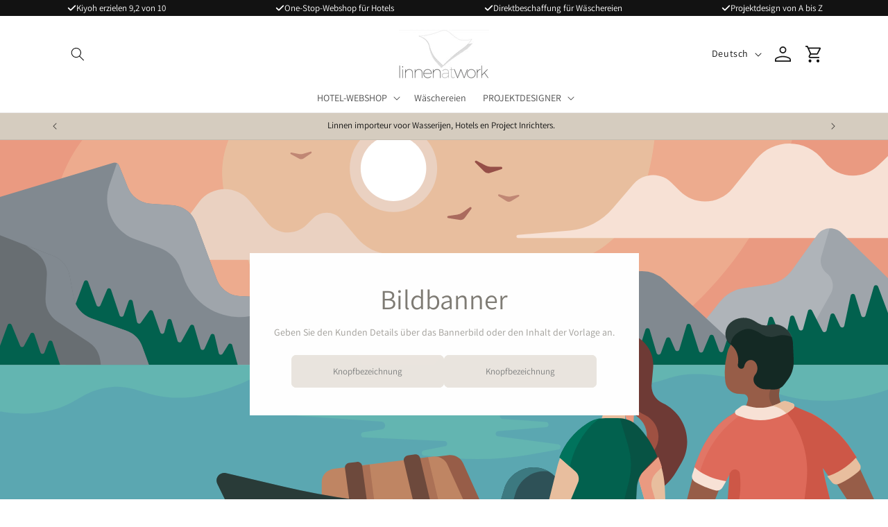

--- FILE ---
content_type: text/html; charset=utf-8
request_url: https://linnenatwork.com/de/pages/kleur/Cabernet-Anthracite-leatherlook
body_size: 85827
content:
<!doctype html>
<html class="no-js" lang="de">
  <head>
    <meta charset="utf-8">
    <meta http-equiv="X-UA-Compatible" content="IE=edge">
    <meta name="viewport" content="width=device-width,initial-scale=1">
    <meta name="theme-color" content="">
    <link rel="canonical" href="https://linnenatwork.com/de/pages/kleur/cabernet-anthracite-leatherlook">

    <meta name="google-site-verification" content="q_Qd6SHl6tsz1zMoPAXDHDtBXYAGKGlBQxuHasNF8ds" /><link rel="icon" type="image/png" href="//linnenatwork.com/cdn/shop/files/Logo_met_lijn_2024-03-25_140024.jpg?crop=center&height=32&v=1729072207&width=32"><link rel="preconnect" href="https://fonts.shopifycdn.com" crossorigin><title>
      Cabernet-Anthracite-leatherlook
 &ndash; Linnenatwork</title>

    

    

<meta property="og:site_name" content="Linnenatwork">
<meta property="og:url" content="https://linnenatwork.com/de/pages/kleur/cabernet-anthracite-leatherlook">
<meta property="og:title" content="Cabernet-Anthracite-leatherlook">
<meta property="og:type" content="website">
<meta property="og:description" content="Het bedrijf voor hotels, B&amp;B&#39;s en wasserijen. Linnen at Work biedt luxe hotelbedden, hotel bedlinnen, de zachtste sauna badjassen, of gepersonaliseerd badtextiel. Alles wat je nodig hebt om jouw gasten ultiem te verzorgen vind je in onze webshop, wil je een voorstel op maat, neem dan contact op. "><meta property="og:image" content="http://linnenatwork.com/cdn/shop/files/logo.png?v=1710325905">
  <meta property="og:image:secure_url" content="https://linnenatwork.com/cdn/shop/files/logo.png?v=1710325905">
  <meta property="og:image:width" content="1000">
  <meta property="og:image:height" content="539"><meta name="twitter:card" content="summary_large_image">
<meta name="twitter:title" content="Cabernet-Anthracite-leatherlook">
<meta name="twitter:description" content="Het bedrijf voor hotels, B&amp;B&#39;s en wasserijen. Linnen at Work biedt luxe hotelbedden, hotel bedlinnen, de zachtste sauna badjassen, of gepersonaliseerd badtextiel. Alles wat je nodig hebt om jouw gasten ultiem te verzorgen vind je in onze webshop, wil je een voorstel op maat, neem dan contact op. ">


    <script src="//linnenatwork.com/cdn/shop/t/6/assets/constants.js?v=58251544750838685771709197007" defer="defer"></script>
    <script src="//linnenatwork.com/cdn/shop/t/6/assets/pubsub.js?v=158357773527763999511709197003" defer="defer"></script>
    <script src="//linnenatwork.com/cdn/shop/t/6/assets/global.js?v=37284204640041572741709197002" defer="defer"></script><script src="//linnenatwork.com/cdn/shop/t/6/assets/animations.js?v=88693664871331136111709197003" defer="defer"></script><script>window.performance && window.performance.mark && window.performance.mark('shopify.content_for_header.start');</script><meta name="google-site-verification" content="VdKfcjGnXou8DMf1Tp9xfhIg5b2KntqmGvUMYCHmjeQ">
<meta id="shopify-digital-wallet" name="shopify-digital-wallet" content="/67434742077/digital_wallets/dialog">
<meta name="shopify-checkout-api-token" content="cbeee6ed5337f4b3c5a0e128f2da52fa">
<script async="async" src="/checkouts/internal/preloads.js?locale=de-NL"></script>
<link rel="preconnect" href="https://shop.app" crossorigin="anonymous">
<script async="async" src="https://shop.app/checkouts/internal/preloads.js?locale=de-NL&shop_id=67434742077" crossorigin="anonymous"></script>
<script id="apple-pay-shop-capabilities" type="application/json">{"shopId":67434742077,"countryCode":"NL","currencyCode":"EUR","merchantCapabilities":["supports3DS"],"merchantId":"gid:\/\/shopify\/Shop\/67434742077","merchantName":"Linnenatwork","requiredBillingContactFields":["postalAddress","email","phone"],"requiredShippingContactFields":["postalAddress","email","phone"],"shippingType":"shipping","supportedNetworks":["visa","maestro","masterCard","amex"],"total":{"type":"pending","label":"Linnenatwork","amount":"1.00"},"shopifyPaymentsEnabled":true,"supportsSubscriptions":true}</script>
<script id="shopify-features" type="application/json">{"accessToken":"cbeee6ed5337f4b3c5a0e128f2da52fa","betas":["rich-media-storefront-analytics"],"domain":"linnenatwork.com","predictiveSearch":true,"shopId":67434742077,"locale":"de"}</script>
<script>var Shopify = Shopify || {};
Shopify.shop = "linenatwork.myshopify.com";
Shopify.locale = "de";
Shopify.currency = {"active":"EUR","rate":"1.0"};
Shopify.country = "NL";
Shopify.theme = {"name":"NF-Linenatwork\/main","id":166056132925,"schema_name":"Dawn","schema_version":"13.0.0","theme_store_id":null,"role":"main"};
Shopify.theme.handle = "null";
Shopify.theme.style = {"id":null,"handle":null};
Shopify.cdnHost = "linnenatwork.com/cdn";
Shopify.routes = Shopify.routes || {};
Shopify.routes.root = "/de/";</script>
<script type="module">!function(o){(o.Shopify=o.Shopify||{}).modules=!0}(window);</script>
<script>!function(o){function n(){var o=[];function n(){o.push(Array.prototype.slice.apply(arguments))}return n.q=o,n}var t=o.Shopify=o.Shopify||{};t.loadFeatures=n(),t.autoloadFeatures=n()}(window);</script>
<script>
  window.ShopifyPay = window.ShopifyPay || {};
  window.ShopifyPay.apiHost = "shop.app\/pay";
  window.ShopifyPay.redirectState = null;
</script>
<script id="shop-js-analytics" type="application/json">{"pageType":"metaobject"}</script>
<script defer="defer" async type="module" src="//linnenatwork.com/cdn/shopifycloud/shop-js/modules/v2/client.init-shop-cart-sync_e98Ab_XN.de.esm.js"></script>
<script defer="defer" async type="module" src="//linnenatwork.com/cdn/shopifycloud/shop-js/modules/v2/chunk.common_Pcw9EP95.esm.js"></script>
<script defer="defer" async type="module" src="//linnenatwork.com/cdn/shopifycloud/shop-js/modules/v2/chunk.modal_CzmY4ZhL.esm.js"></script>
<script type="module">
  await import("//linnenatwork.com/cdn/shopifycloud/shop-js/modules/v2/client.init-shop-cart-sync_e98Ab_XN.de.esm.js");
await import("//linnenatwork.com/cdn/shopifycloud/shop-js/modules/v2/chunk.common_Pcw9EP95.esm.js");
await import("//linnenatwork.com/cdn/shopifycloud/shop-js/modules/v2/chunk.modal_CzmY4ZhL.esm.js");

  window.Shopify.SignInWithShop?.initShopCartSync?.({"fedCMEnabled":true,"windoidEnabled":true});

</script>
<script>
  window.Shopify = window.Shopify || {};
  if (!window.Shopify.featureAssets) window.Shopify.featureAssets = {};
  window.Shopify.featureAssets['shop-js'] = {"shop-cart-sync":["modules/v2/client.shop-cart-sync_DazCVyJ3.de.esm.js","modules/v2/chunk.common_Pcw9EP95.esm.js","modules/v2/chunk.modal_CzmY4ZhL.esm.js"],"init-fed-cm":["modules/v2/client.init-fed-cm_D0AulfmK.de.esm.js","modules/v2/chunk.common_Pcw9EP95.esm.js","modules/v2/chunk.modal_CzmY4ZhL.esm.js"],"shop-cash-offers":["modules/v2/client.shop-cash-offers_BISyWFEA.de.esm.js","modules/v2/chunk.common_Pcw9EP95.esm.js","modules/v2/chunk.modal_CzmY4ZhL.esm.js"],"shop-login-button":["modules/v2/client.shop-login-button_D_c1vx_E.de.esm.js","modules/v2/chunk.common_Pcw9EP95.esm.js","modules/v2/chunk.modal_CzmY4ZhL.esm.js"],"pay-button":["modules/v2/client.pay-button_CHADzJ4g.de.esm.js","modules/v2/chunk.common_Pcw9EP95.esm.js","modules/v2/chunk.modal_CzmY4ZhL.esm.js"],"shop-button":["modules/v2/client.shop-button_CQnD2U3v.de.esm.js","modules/v2/chunk.common_Pcw9EP95.esm.js","modules/v2/chunk.modal_CzmY4ZhL.esm.js"],"avatar":["modules/v2/client.avatar_BTnouDA3.de.esm.js"],"init-windoid":["modules/v2/client.init-windoid_CmA0-hrC.de.esm.js","modules/v2/chunk.common_Pcw9EP95.esm.js","modules/v2/chunk.modal_CzmY4ZhL.esm.js"],"init-shop-for-new-customer-accounts":["modules/v2/client.init-shop-for-new-customer-accounts_BCzC_Mib.de.esm.js","modules/v2/client.shop-login-button_D_c1vx_E.de.esm.js","modules/v2/chunk.common_Pcw9EP95.esm.js","modules/v2/chunk.modal_CzmY4ZhL.esm.js"],"init-shop-email-lookup-coordinator":["modules/v2/client.init-shop-email-lookup-coordinator_DYzOit4u.de.esm.js","modules/v2/chunk.common_Pcw9EP95.esm.js","modules/v2/chunk.modal_CzmY4ZhL.esm.js"],"init-shop-cart-sync":["modules/v2/client.init-shop-cart-sync_e98Ab_XN.de.esm.js","modules/v2/chunk.common_Pcw9EP95.esm.js","modules/v2/chunk.modal_CzmY4ZhL.esm.js"],"shop-toast-manager":["modules/v2/client.shop-toast-manager_Bc-1elH8.de.esm.js","modules/v2/chunk.common_Pcw9EP95.esm.js","modules/v2/chunk.modal_CzmY4ZhL.esm.js"],"init-customer-accounts":["modules/v2/client.init-customer-accounts_CqlRHmZs.de.esm.js","modules/v2/client.shop-login-button_D_c1vx_E.de.esm.js","modules/v2/chunk.common_Pcw9EP95.esm.js","modules/v2/chunk.modal_CzmY4ZhL.esm.js"],"init-customer-accounts-sign-up":["modules/v2/client.init-customer-accounts-sign-up_DZmBw6yB.de.esm.js","modules/v2/client.shop-login-button_D_c1vx_E.de.esm.js","modules/v2/chunk.common_Pcw9EP95.esm.js","modules/v2/chunk.modal_CzmY4ZhL.esm.js"],"shop-follow-button":["modules/v2/client.shop-follow-button_Cx-w7rSq.de.esm.js","modules/v2/chunk.common_Pcw9EP95.esm.js","modules/v2/chunk.modal_CzmY4ZhL.esm.js"],"checkout-modal":["modules/v2/client.checkout-modal_Djjmh8qM.de.esm.js","modules/v2/chunk.common_Pcw9EP95.esm.js","modules/v2/chunk.modal_CzmY4ZhL.esm.js"],"shop-login":["modules/v2/client.shop-login_DMZMgoZf.de.esm.js","modules/v2/chunk.common_Pcw9EP95.esm.js","modules/v2/chunk.modal_CzmY4ZhL.esm.js"],"lead-capture":["modules/v2/client.lead-capture_SqejaEd8.de.esm.js","modules/v2/chunk.common_Pcw9EP95.esm.js","modules/v2/chunk.modal_CzmY4ZhL.esm.js"],"payment-terms":["modules/v2/client.payment-terms_DUeEqFTJ.de.esm.js","modules/v2/chunk.common_Pcw9EP95.esm.js","modules/v2/chunk.modal_CzmY4ZhL.esm.js"]};
</script>
<script id="__st">var __st={"a":67434742077,"offset":3600,"reqid":"992d6982-ba36-4792-b9dc-ca4049f7c1de-1769335431","pageurl":"linnenatwork.com\/de\/pages\/kleur\/Cabernet-Anthracite-leatherlook","u":"5c1953df74a1","p":"metaobject","rtyp":"metaobject","rid":31870746941};</script>
<script>window.ShopifyPaypalV4VisibilityTracking = true;</script>
<script id="captcha-bootstrap">!function(){'use strict';const t='contact',e='account',n='new_comment',o=[[t,t],['blogs',n],['comments',n],[t,'customer']],c=[[e,'customer_login'],[e,'guest_login'],[e,'recover_customer_password'],[e,'create_customer']],r=t=>t.map((([t,e])=>`form[action*='/${t}']:not([data-nocaptcha='true']) input[name='form_type'][value='${e}']`)).join(','),a=t=>()=>t?[...document.querySelectorAll(t)].map((t=>t.form)):[];function s(){const t=[...o],e=r(t);return a(e)}const i='password',u='form_key',d=['recaptcha-v3-token','g-recaptcha-response','h-captcha-response',i],f=()=>{try{return window.sessionStorage}catch{return}},m='__shopify_v',_=t=>t.elements[u];function p(t,e,n=!1){try{const o=window.sessionStorage,c=JSON.parse(o.getItem(e)),{data:r}=function(t){const{data:e,action:n}=t;return t[m]||n?{data:e,action:n}:{data:t,action:n}}(c);for(const[e,n]of Object.entries(r))t.elements[e]&&(t.elements[e].value=n);n&&o.removeItem(e)}catch(o){console.error('form repopulation failed',{error:o})}}const l='form_type',E='cptcha';function T(t){t.dataset[E]=!0}const w=window,h=w.document,L='Shopify',v='ce_forms',y='captcha';let A=!1;((t,e)=>{const n=(g='f06e6c50-85a8-45c8-87d0-21a2b65856fe',I='https://cdn.shopify.com/shopifycloud/storefront-forms-hcaptcha/ce_storefront_forms_captcha_hcaptcha.v1.5.2.iife.js',D={infoText:'Durch hCaptcha geschützt',privacyText:'Datenschutz',termsText:'Allgemeine Geschäftsbedingungen'},(t,e,n)=>{const o=w[L][v],c=o.bindForm;if(c)return c(t,g,e,D).then(n);var r;o.q.push([[t,g,e,D],n]),r=I,A||(h.body.append(Object.assign(h.createElement('script'),{id:'captcha-provider',async:!0,src:r})),A=!0)});var g,I,D;w[L]=w[L]||{},w[L][v]=w[L][v]||{},w[L][v].q=[],w[L][y]=w[L][y]||{},w[L][y].protect=function(t,e){n(t,void 0,e),T(t)},Object.freeze(w[L][y]),function(t,e,n,w,h,L){const[v,y,A,g]=function(t,e,n){const i=e?o:[],u=t?c:[],d=[...i,...u],f=r(d),m=r(i),_=r(d.filter((([t,e])=>n.includes(e))));return[a(f),a(m),a(_),s()]}(w,h,L),I=t=>{const e=t.target;return e instanceof HTMLFormElement?e:e&&e.form},D=t=>v().includes(t);t.addEventListener('submit',(t=>{const e=I(t);if(!e)return;const n=D(e)&&!e.dataset.hcaptchaBound&&!e.dataset.recaptchaBound,o=_(e),c=g().includes(e)&&(!o||!o.value);(n||c)&&t.preventDefault(),c&&!n&&(function(t){try{if(!f())return;!function(t){const e=f();if(!e)return;const n=_(t);if(!n)return;const o=n.value;o&&e.removeItem(o)}(t);const e=Array.from(Array(32),(()=>Math.random().toString(36)[2])).join('');!function(t,e){_(t)||t.append(Object.assign(document.createElement('input'),{type:'hidden',name:u})),t.elements[u].value=e}(t,e),function(t,e){const n=f();if(!n)return;const o=[...t.querySelectorAll(`input[type='${i}']`)].map((({name:t})=>t)),c=[...d,...o],r={};for(const[a,s]of new FormData(t).entries())c.includes(a)||(r[a]=s);n.setItem(e,JSON.stringify({[m]:1,action:t.action,data:r}))}(t,e)}catch(e){console.error('failed to persist form',e)}}(e),e.submit())}));const S=(t,e)=>{t&&!t.dataset[E]&&(n(t,e.some((e=>e===t))),T(t))};for(const o of['focusin','change'])t.addEventListener(o,(t=>{const e=I(t);D(e)&&S(e,y())}));const B=e.get('form_key'),M=e.get(l),P=B&&M;t.addEventListener('DOMContentLoaded',(()=>{const t=y();if(P)for(const e of t)e.elements[l].value===M&&p(e,B);[...new Set([...A(),...v().filter((t=>'true'===t.dataset.shopifyCaptcha))])].forEach((e=>S(e,t)))}))}(h,new URLSearchParams(w.location.search),n,t,e,['guest_login'])})(!0,!0)}();</script>
<script integrity="sha256-4kQ18oKyAcykRKYeNunJcIwy7WH5gtpwJnB7kiuLZ1E=" data-source-attribution="shopify.loadfeatures" defer="defer" src="//linnenatwork.com/cdn/shopifycloud/storefront/assets/storefront/load_feature-a0a9edcb.js" crossorigin="anonymous"></script>
<script crossorigin="anonymous" defer="defer" src="//linnenatwork.com/cdn/shopifycloud/storefront/assets/shopify_pay/storefront-65b4c6d7.js?v=20250812"></script>
<script data-source-attribution="shopify.dynamic_checkout.dynamic.init">var Shopify=Shopify||{};Shopify.PaymentButton=Shopify.PaymentButton||{isStorefrontPortableWallets:!0,init:function(){window.Shopify.PaymentButton.init=function(){};var t=document.createElement("script");t.src="https://linnenatwork.com/cdn/shopifycloud/portable-wallets/latest/portable-wallets.de.js",t.type="module",document.head.appendChild(t)}};
</script>
<script data-source-attribution="shopify.dynamic_checkout.buyer_consent">
  function portableWalletsHideBuyerConsent(e){var t=document.getElementById("shopify-buyer-consent"),n=document.getElementById("shopify-subscription-policy-button");t&&n&&(t.classList.add("hidden"),t.setAttribute("aria-hidden","true"),n.removeEventListener("click",e))}function portableWalletsShowBuyerConsent(e){var t=document.getElementById("shopify-buyer-consent"),n=document.getElementById("shopify-subscription-policy-button");t&&n&&(t.classList.remove("hidden"),t.removeAttribute("aria-hidden"),n.addEventListener("click",e))}window.Shopify?.PaymentButton&&(window.Shopify.PaymentButton.hideBuyerConsent=portableWalletsHideBuyerConsent,window.Shopify.PaymentButton.showBuyerConsent=portableWalletsShowBuyerConsent);
</script>
<script data-source-attribution="shopify.dynamic_checkout.cart.bootstrap">document.addEventListener("DOMContentLoaded",(function(){function t(){return document.querySelector("shopify-accelerated-checkout-cart, shopify-accelerated-checkout")}if(t())Shopify.PaymentButton.init();else{new MutationObserver((function(e,n){t()&&(Shopify.PaymentButton.init(),n.disconnect())})).observe(document.body,{childList:!0,subtree:!0})}}));
</script>
<script id='scb4127' type='text/javascript' async='' src='https://linnenatwork.com/cdn/shopifycloud/privacy-banner/storefront-banner.js'></script><link id="shopify-accelerated-checkout-styles" rel="stylesheet" media="screen" href="https://linnenatwork.com/cdn/shopifycloud/portable-wallets/latest/accelerated-checkout-backwards-compat.css" crossorigin="anonymous">
<style id="shopify-accelerated-checkout-cart">
        #shopify-buyer-consent {
  margin-top: 1em;
  display: inline-block;
  width: 100%;
}

#shopify-buyer-consent.hidden {
  display: none;
}

#shopify-subscription-policy-button {
  background: none;
  border: none;
  padding: 0;
  text-decoration: underline;
  font-size: inherit;
  cursor: pointer;
}

#shopify-subscription-policy-button::before {
  box-shadow: none;
}

      </style>
<script id="sections-script" data-sections="header" defer="defer" src="//linnenatwork.com/cdn/shop/t/6/compiled_assets/scripts.js?v=11466"></script>
<script>window.performance && window.performance.mark && window.performance.mark('shopify.content_for_header.end');</script>
    


 <link rel="alternate" hreflang="x-default" href="https://linnenatwork.com/de/pages/kleur/Cabernet-Anthracite-leatherlook">
     <link rel="alternate" hreflang="nl" href="https://linnenatwork.com/de/pages/kleur/Cabernet-Anthracite-leatherlook">

  <link rel="alternate" hreflang="de" href="https://linnenatwork.com/de/de/pages/kleur/Cabernet-Anthracite-leatherlook">

  <link rel="alternate" hreflang="en" href="https://linnenatwork.com/en/de/pages/kleur/Cabernet-Anthracite-leatherlook">

  <link rel="alternate" hreflang="fr" href="https://linnenatwork.com/fr/de/pages/kleur/Cabernet-Anthracite-leatherlook">

  <link rel="alternate" hreflang="es" href="https://linnenatwork.com/es/de/pages/kleur/Cabernet-Anthracite-leatherlook">

  <link rel="alternate" hreflang="it" href="https://linnenatwork.com/it/de/pages/kleur/Cabernet-Anthracite-leatherlook">
 

    <style data-shopify>
      @font-face {
  font-family: Assistant;
  font-weight: 400;
  font-style: normal;
  font-display: swap;
  src: url("//linnenatwork.com/cdn/fonts/assistant/assistant_n4.9120912a469cad1cc292572851508ca49d12e768.woff2") format("woff2"),
       url("//linnenatwork.com/cdn/fonts/assistant/assistant_n4.6e9875ce64e0fefcd3f4446b7ec9036b3ddd2985.woff") format("woff");
}

      @font-face {
  font-family: Assistant;
  font-weight: 700;
  font-style: normal;
  font-display: swap;
  src: url("//linnenatwork.com/cdn/fonts/assistant/assistant_n7.bf44452348ec8b8efa3aa3068825305886b1c83c.woff2") format("woff2"),
       url("//linnenatwork.com/cdn/fonts/assistant/assistant_n7.0c887fee83f6b3bda822f1150b912c72da0f7b64.woff") format("woff");
}

      
      
      @font-face {
  font-family: Assistant;
  font-weight: 400;
  font-style: normal;
  font-display: swap;
  src: url("//linnenatwork.com/cdn/fonts/assistant/assistant_n4.9120912a469cad1cc292572851508ca49d12e768.woff2") format("woff2"),
       url("//linnenatwork.com/cdn/fonts/assistant/assistant_n4.6e9875ce64e0fefcd3f4446b7ec9036b3ddd2985.woff") format("woff");
}


      
        :root,
        .color-scheme-1 {
          --color-background: 255,255,255;
        
          --gradient-background: #ffffff;
        

        

        --color-foreground: 126,123,116;
        --color-background-contrast: 191,191,191;
        --color-shadow: 18,18,18;
        --color-button: 213,204,191;
        --color-button-text: 0,0,0;
        --color-secondary-button: 255,255,255;
        --color-secondary-button-text: 0,0,0;
        --color-link: 0,0,0;
        --color-badge-foreground: 126,123,116;
        --color-badge-background: 255,255,255;
        --color-badge-border: 126,123,116;
        --payment-terms-background-color: rgb(255 255 255);
      }
      
        
        .color-scheme-2 {
          --color-background: 249,249,249;
        
          --gradient-background: #f9f9f9;
        

        

        --color-foreground: 18,18,18;
        --color-background-contrast: 185,185,185;
        --color-shadow: 18,18,18;
        --color-button: 18,18,18;
        --color-button-text: 243,243,243;
        --color-secondary-button: 249,249,249;
        --color-secondary-button-text: 18,18,18;
        --color-link: 18,18,18;
        --color-badge-foreground: 18,18,18;
        --color-badge-background: 249,249,249;
        --color-badge-border: 18,18,18;
        --payment-terms-background-color: rgb(249 249 249);
      }
      
        
        .color-scheme-3 {
          --color-background: 36,40,51;
        
          --gradient-background: #242833;
        

        

        --color-foreground: 255,255,255;
        --color-background-contrast: 47,52,66;
        --color-shadow: 18,18,18;
        --color-button: 255,255,255;
        --color-button-text: 0,0,0;
        --color-secondary-button: 36,40,51;
        --color-secondary-button-text: 255,255,255;
        --color-link: 255,255,255;
        --color-badge-foreground: 255,255,255;
        --color-badge-background: 36,40,51;
        --color-badge-border: 255,255,255;
        --payment-terms-background-color: rgb(36 40 51);
      }
      
        
        .color-scheme-4 {
          --color-background: 18,18,18;
        
          --gradient-background: #121212;
        

        

        --color-foreground: 255,255,255;
        --color-background-contrast: 146,146,146;
        --color-shadow: 18,18,18;
        --color-button: 255,255,255;
        --color-button-text: 18,18,18;
        --color-secondary-button: 18,18,18;
        --color-secondary-button-text: 255,255,255;
        --color-link: 255,255,255;
        --color-badge-foreground: 255,255,255;
        --color-badge-background: 18,18,18;
        --color-badge-border: 255,255,255;
        --payment-terms-background-color: rgb(18 18 18);
      }
      
        
        .color-scheme-5 {
          --color-background: 213,204,191;
        
          --gradient-background: #d5ccbf;
        

        

        --color-foreground: 18,18,18;
        --color-background-contrast: 162,143,114;
        --color-shadow: 18,18,18;
        --color-button: 18,18,18;
        --color-button-text: 255,255,255;
        --color-secondary-button: 213,204,191;
        --color-secondary-button-text: 0,0,0;
        --color-link: 0,0,0;
        --color-badge-foreground: 18,18,18;
        --color-badge-background: 213,204,191;
        --color-badge-border: 18,18,18;
        --payment-terms-background-color: rgb(213 204 191);
      }
      
        
        .color-scheme-c123f18c-54e1-4194-984c-4f412fe6597d {
          --color-background: 245,245,245;
        
          --gradient-background: #f5f5f5;
        

        

        --color-foreground: 255,255,255;
        --color-background-contrast: 181,181,181;
        --color-shadow: 18,18,18;
        --color-button: 213,204,191;
        --color-button-text: 0,0,0;
        --color-secondary-button: 245,245,245;
        --color-secondary-button-text: 255,255,255;
        --color-link: 255,255,255;
        --color-badge-foreground: 255,255,255;
        --color-badge-background: 245,245,245;
        --color-badge-border: 255,255,255;
        --payment-terms-background-color: rgb(245 245 245);
      }
      
        
        .color-scheme-a399a357-3769-4890-9f7b-31abd6e049c0 {
          --color-background: 72,120,176;
        
          --gradient-background: #4878b0;
        

        

        --color-foreground: 255,255,255;
        --color-background-contrast: 35,58,86;
        --color-shadow: 18,18,18;
        --color-button: 255,255,255;
        --color-button-text: 72,120,176;
        --color-secondary-button: 72,120,176;
        --color-secondary-button-text: 255,255,255;
        --color-link: 255,255,255;
        --color-badge-foreground: 255,255,255;
        --color-badge-background: 72,120,176;
        --color-badge-border: 255,255,255;
        --payment-terms-background-color: rgb(72 120 176);
      }
      
        
        .color-scheme-7c886b6c-a19e-4884-aa76-c4c8d3f258b9 {
          --color-background: 255,255,255;
        
          --gradient-background: #ffffff;
        

        

        --color-foreground: 18,18,18;
        --color-background-contrast: 191,191,191;
        --color-shadow: 18,18,18;
        --color-button: 72,120,176;
        --color-button-text: 255,255,255;
        --color-secondary-button: 255,255,255;
        --color-secondary-button-text: 72,120,176;
        --color-link: 72,120,176;
        --color-badge-foreground: 18,18,18;
        --color-badge-background: 255,255,255;
        --color-badge-border: 18,18,18;
        --payment-terms-background-color: rgb(255 255 255);
      }
      

      body, .color-scheme-1, .color-scheme-2, .color-scheme-3, .color-scheme-4, .color-scheme-5, .color-scheme-c123f18c-54e1-4194-984c-4f412fe6597d, .color-scheme-a399a357-3769-4890-9f7b-31abd6e049c0, .color-scheme-7c886b6c-a19e-4884-aa76-c4c8d3f258b9 {
        color: rgba(var(--color-foreground), 0.75);
        background-color: rgb(var(--color-background));
      }

      :root {
        --font-body-family: Assistant, sans-serif;
        --font-body-style: normal;
        --font-body-weight: 400;
        --font-body-weight-bold: 700;

        --font-heading-family: Assistant, sans-serif;
        --font-heading-style: normal;
        --font-heading-weight: 400;

        --font-body-scale: 1.0;
        --font-heading-scale: 1.0;

        --media-padding: px;
        --media-border-opacity: 0.05;
        --media-border-width: 1px;
        --media-radius: 0px;
        --media-shadow-opacity: 0.0;
        --media-shadow-horizontal-offset: 0px;
        --media-shadow-vertical-offset: -10px;
        --media-shadow-blur-radius: 5px;
        --media-shadow-visible: 0;

        --page-width: 120rem;
        --page-width-margin: 0rem;

        --product-card-image-padding: 0.0rem;
        --product-card-corner-radius: 0.8rem;
        --product-card-text-alignment: left;
        --product-card-border-width: 0.1rem;
        --product-card-border-opacity: 0.1;
        --product-card-shadow-opacity: 0.0;
        --product-card-shadow-visible: 0;
        --product-card-shadow-horizontal-offset: 0.0rem;
        --product-card-shadow-vertical-offset: 0.4rem;
        --product-card-shadow-blur-radius: 0.5rem;

        --collection-card-image-padding: 0.0rem;
        --collection-card-corner-radius: 0.0rem;
        --collection-card-text-alignment: left;
        --collection-card-border-width: 0.0rem;
        --collection-card-border-opacity: 0.1;
        --collection-card-shadow-opacity: 0.0;
        --collection-card-shadow-visible: 0;
        --collection-card-shadow-horizontal-offset: 0.0rem;
        --collection-card-shadow-vertical-offset: 0.4rem;
        --collection-card-shadow-blur-radius: 0.5rem;

        --blog-card-image-padding: 0.0rem;
        --blog-card-corner-radius: 0.0rem;
        --blog-card-text-alignment: left;
        --blog-card-border-width: 0.0rem;
        --blog-card-border-opacity: 0.1;
        --blog-card-shadow-opacity: 0.0;
        --blog-card-shadow-visible: 0;
        --blog-card-shadow-horizontal-offset: 0.0rem;
        --blog-card-shadow-vertical-offset: 0.4rem;
        --blog-card-shadow-blur-radius: 0.5rem;

        --badge-corner-radius: 4.0rem;

        --popup-border-width: 1px;
        --popup-border-opacity: 0.1;
        --popup-corner-radius: 0px;
        --popup-shadow-opacity: 0.05;
        --popup-shadow-horizontal-offset: 0px;
        --popup-shadow-vertical-offset: 4px;
        --popup-shadow-blur-radius: 5px;

        --drawer-border-width: 1px;
        --drawer-border-opacity: 0.1;
        --drawer-shadow-opacity: 0.0;
        --drawer-shadow-horizontal-offset: 0px;
        --drawer-shadow-vertical-offset: 4px;
        --drawer-shadow-blur-radius: 5px;

        --spacing-sections-desktop: 0px;
        --spacing-sections-mobile: 0px;

        --grid-desktop-vertical-spacing: 8px;
        --grid-desktop-horizontal-spacing: 8px;
        --grid-mobile-vertical-spacing: 4px;
        --grid-mobile-horizontal-spacing: 4px;

        --text-boxes-border-opacity: 0.1;
        --text-boxes-border-width: 0px;
        --text-boxes-radius: 0px;
        --text-boxes-shadow-opacity: 0.0;
        --text-boxes-shadow-visible: 0;
        --text-boxes-shadow-horizontal-offset: 0px;
        --text-boxes-shadow-vertical-offset: 4px;
        --text-boxes-shadow-blur-radius: 5px;

        --buttons-radius: 6px;
        --buttons-radius-outset: 7px;
        --buttons-border-width: 1px;
        --buttons-border-opacity: 1.0;
        --buttons-shadow-opacity: 0.0;
        --buttons-shadow-visible: 0;
        --buttons-shadow-horizontal-offset: 0px;
        --buttons-shadow-vertical-offset: 4px;
        --buttons-shadow-blur-radius: 5px;
        --buttons-border-offset: 0.3px;

        --inputs-radius: 0px;
        --inputs-border-width: 1px;
        --inputs-border-opacity: 0.55;
        --inputs-shadow-opacity: 0.0;
        --inputs-shadow-horizontal-offset: 0px;
        --inputs-margin-offset: 0px;
        --inputs-shadow-vertical-offset: 4px;
        --inputs-shadow-blur-radius: 5px;
        --inputs-radius-outset: 0px;

        --variant-pills-radius: 40px;
        --variant-pills-border-width: 1px;
        --variant-pills-border-opacity: 0.55;
        --variant-pills-shadow-opacity: 0.0;
        --variant-pills-shadow-horizontal-offset: 0px;
        --variant-pills-shadow-vertical-offset: 4px;
        --variant-pills-shadow-blur-radius: 5px;
      }

      *,
      *::before,
      *::after {
        box-sizing: inherit;
      }

      html {
        box-sizing: border-box;
        font-size: calc(var(--font-body-scale) * 62.5%);
        height: 100%;
      }

      body {
        display: grid;
        grid-template-rows: auto auto 1fr auto;
        grid-template-columns: 100%;
        min-height: 100%;
        margin: 0;
        font-size: 1.5rem;
        letter-spacing: 0.06rem;
        line-height: calc(1 + 0.8 / var(--font-body-scale));
        font-family: var(--font-body-family);
        font-style: var(--font-body-style);
        font-weight: var(--font-body-weight);
      }

      @media screen and (min-width: 750px) {
        body {
          font-size: 1.6rem;
        }
      }
    </style>

    <link href="//linnenatwork.com/cdn/shop/t/6/assets/base.css?v=54446770155715106051710935274" rel="stylesheet" type="text/css" media="all" />
    <link href="//linnenatwork.com/cdn/shop/t/6/assets/nf-tailwind.css?v=25199769313026054881711118975" rel="stylesheet" type="text/css" media="all" />
<link rel="preload" as="font" href="//linnenatwork.com/cdn/fonts/assistant/assistant_n4.9120912a469cad1cc292572851508ca49d12e768.woff2" type="font/woff2" crossorigin><link rel="preload" as="font" href="//linnenatwork.com/cdn/fonts/assistant/assistant_n4.9120912a469cad1cc292572851508ca49d12e768.woff2" type="font/woff2" crossorigin><link href="//linnenatwork.com/cdn/shop/t/6/assets/component-localization-form.css?v=155603600527820746741709197007" rel="stylesheet" type="text/css" media="all" />
      <script src="//linnenatwork.com/cdn/shop/t/6/assets/localization-form.js?v=169565320306168926741709197006" defer="defer"></script><link
        rel="stylesheet"
        href="//linnenatwork.com/cdn/shop/t/6/assets/component-predictive-search.css?v=118923337488134913561709197008"
        media="print"
        onload="this.media='all'"
      ><script>
      document.documentElement.className = document.documentElement.className.replace('no-js', 'js');
      if (Shopify.designMode) {
        document.documentElement.classList.add('shopify-design-mode');
      }
    </script>

    
<!-- Google Tag Manager -->
<script>(function(w,d,s,l,i){w[l]=w[l]||[];w[l].push({'gtm.start':
new Date().getTime(),event:'gtm.js'});var f=d.getElementsByTagName(s)[0],
j=d.createElement(s),dl=l!='dataLayer'?'&l='+l:'';j.async=true;j.src=
'https://www.googletagmanager.com/gtm.js?id='+i+dl;f.parentNode.insertBefore(j,f);
})(window,document,'script','dataLayer','GTM-NQNW2WC');</script>
<!-- End Google Tag Manager -->
  <!-- BEGIN app block: shopify://apps/powerful-form-builder/blocks/app-embed/e4bcb1eb-35b2-42e6-bc37-bfe0e1542c9d --><script type="text/javascript" hs-ignore data-cookieconsent="ignore">
  var Globo = Globo || {};
  var globoFormbuilderRecaptchaInit = function(){};
  var globoFormbuilderHcaptchaInit = function(){};
  window.Globo.FormBuilder = window.Globo.FormBuilder || {};
  window.Globo.FormBuilder.shop = {"configuration":{"money_format":"<span class=\"finalPrice\">€{{amount_with_comma_separator}}</span>"},"pricing":{"features":{"bulkOrderForm":false,"cartForm":false,"fileUpload":2,"removeCopyright":false,"restrictedEmailDomains":false}},"settings":{"copyright":"Powered by <a href=\"https://globosoftware.net\" target=\"_blank\">Globo</a> <a href=\"https://apps.shopify.com/form-builder-contact-form\" target=\"_blank\">Form Builder</a>","hideWaterMark":false,"reCaptcha":{"recaptchaType":"v2","siteKey":false,"languageCode":"en"},"scrollTop":false,"customCssCode":"","customCssEnabled":false,"additionalColumns":[]},"encryption_form_id":1,"url":"https://app.powerfulform.com/","CDN_URL":"https://dxo9oalx9qc1s.cloudfront.net"};

  if(window.Globo.FormBuilder.shop.settings.customCssEnabled && window.Globo.FormBuilder.shop.settings.customCssCode){
    const customStyle = document.createElement('style');
    customStyle.type = 'text/css';
    customStyle.innerHTML = window.Globo.FormBuilder.shop.settings.customCssCode;
    document.head.appendChild(customStyle);
  }

  window.Globo.FormBuilder.forms = [];
    
      
      
      
      window.Globo.FormBuilder.forms[33498] = {"33498":{"elements":[{"id":"group-1","type":"group","label":"Page 1","description":"","elements":[{"id":"text","type":"text","label":{"nl":"Naam contactpersoon   ","de":"Name","en":"Your Name","es":"Nombre","fr":"Votre nom","it":"Nome"},"placeholder":{"nl":"","de":"Your Name","en":"Your Name","es":"Your Name","fr":"Your Name","it":"Your Name"},"description":null,"hideLabel":false,"required":true,"columnWidth":50},{"id":"email","type":"email","label":"Email","placeholder":"Email","description":null,"hideLabel":false,"required":true,"columnWidth":50,"conditionalField":false},{"id":"phone-1","type":"phone","label":{"de":"Telefon","en":"Phone","es":"Teléfono","fr":"Numéro de téléphone","it":"Telefono","nl":"Phone"},"placeholder":"","description":"","validatePhone":false,"onlyShowFlag":false,"defaultCountryCode":"us","limitCharacters":false,"characters":100,"hideLabel":false,"keepPositionLabel":false,"columnWidth":50,"displayType":"show","displayDisjunctive":false,"conditionalField":false},{"id":"text-1","type":"text","label":{"nl":"Bedrijf","de":"Name der Firma","en":"Company","es":"Nombre de la empresa","fr":"Nom de l'entreprise","it":"Nome della ditta"},"placeholder":"","description":"","limitCharacters":false,"characters":100,"hideLabel":false,"keepPositionLabel":false,"columnWidth":50,"displayType":"show","displayDisjunctive":false,"conditionalField":false,"required":true},{"id":"text-3","type":"text","label":{"nl":"BTW-nummer ","de":"Umsatzsteuer-Identifikationsnummer","en":"VAT number","es":"Numero de IVA-NIF","fr":"Numéro de TVA","it":"Partita IVA"},"placeholder":"","description":"","limitCharacters":false,"characters":100,"hideLabel":false,"keepPositionLabel":false,"columnWidth":100,"displayType":"show","displayDisjunctive":false,"conditionalField":false},{"id":"text-2","type":"text","label":{"nl":"Onderwerp bericht         ","de":"Betreff der Nachricht","en":"Subject of the message","es":"Asunto del mensaje","fr":"Objet du message","it":"Oggetto del messaggio"},"placeholder":"","description":"","limitCharacters":false,"characters":100,"hideLabel":false,"keepPositionLabel":false,"columnWidth":100,"displayType":"show","displayDisjunctive":false,"conditionalField":false},{"id":"textarea-1","type":"textarea","label":{"nl":"Interesse in welk product (categorie) en hoeveelheid","de":"Nachricht: Produkt, Mengen...","en":"Additional information: products, quantities...","es":"Mensaje: tip de produto, cantidad...","fr":"Plus d'informations: quel produit, quantités... ","it":"Messaggio: prodotto, quantità..."},"placeholder":"","description":"","limitCharacters":false,"characters":100,"hideLabel":false,"keepPositionLabel":false,"columnWidth":100,"displayType":"show","displayDisjunctive":false,"conditionalField":false}]}],"errorMessage":{"required":"Please fill in field","minSelections":"Please choose at least {{ min_selections }} options","maxSelections":"Please choose at maximum of {{ max_selections }} options","exactlySelections":"Please choose exactly {{ exact_selections }} options","invalid":"Invalid","invalidName":"Invalid name","invalidEmail":"Invalid email","invalidURL":"Invalid url","invalidPhone":"Invalid phone","invalidNumber":"Invalid number","invalidPassword":"Invalid password","confirmPasswordNotMatch":"Confirmed password doesn't match","customerAlreadyExists":"Customer already exists","fileSizeLimit":"File size limit","fileNotAllowed":"File not allowed","requiredCaptcha":"Required captcha","requiredProducts":"Please select product","limitQuantity":"The number of products left in stock has been exceeded","shopifyInvalidPhone":"phone - Enter a valid phone number to use this delivery method","shopifyPhoneHasAlready":"phone - Phone has already been taken","shopifyInvalidProvice":"addresses.province - is not valid","otherError":"Something went wrong, please try again"},"appearance":{"layout":"default","width":600,"style":"classic","mainColor":"rgba(0,0,0,1)","floatingIcon":"\u003csvg aria-hidden=\"true\" focusable=\"false\" data-prefix=\"far\" data-icon=\"envelope\" class=\"svg-inline--fa fa-envelope fa-w-16\" role=\"img\" xmlns=\"http:\/\/www.w3.org\/2000\/svg\" viewBox=\"0 0 512 512\"\u003e\u003cpath fill=\"currentColor\" d=\"M464 64H48C21.49 64 0 85.49 0 112v288c0 26.51 21.49 48 48 48h416c26.51 0 48-21.49 48-48V112c0-26.51-21.49-48-48-48zm0 48v40.805c-22.422 18.259-58.168 46.651-134.587 106.49-16.841 13.247-50.201 45.072-73.413 44.701-23.208.375-56.579-31.459-73.413-44.701C106.18 199.465 70.425 171.067 48 152.805V112h416zM48 400V214.398c22.914 18.251 55.409 43.862 104.938 82.646 21.857 17.205 60.134 55.186 103.062 54.955 42.717.231 80.509-37.199 103.053-54.947 49.528-38.783 82.032-64.401 104.947-82.653V400H48z\"\u003e\u003c\/path\u003e\u003c\/svg\u003e","floatingText":null,"displayOnAllPage":false,"formType":"normalForm","background":"color","backgroundColor":"rgba(255,255,255,1)","descriptionColor":"#6c757d","headingColor":"#000","labelColor":"#000","optionColor":"#000","paragraphBackground":"#fff","paragraphColor":"#000","colorScheme":{"solidButton":{"red":0,"green":0,"blue":0,"alpha":1},"solidButtonLabel":{"red":255,"green":255,"blue":255},"text":{"red":0,"green":0,"blue":0},"outlineButton":{"red":0,"green":0,"blue":0,"alpha":1},"background":{"red":255,"green":255,"blue":255,"alpha":1}}},"afterSubmit":{"gaEventName":"globo_form_submit","gaEventCategory":"Form Builder by Globo","gaEventAction":"Submit","gaEventLabel":"Contact us form","action":"clearForm","message":"\u003ch4\u003eThank you for getting in touch!\u0026nbsp;\u003c\/h4\u003e\u003cp\u003e\u003cbr\u003e\u003c\/p\u003e\u003cp\u003eWe appreciate you contacting us. One of our colleagues will get back in touch with you soon!\u003c\/p\u003e\u003cp\u003e\u003cbr\u003e\u003c\/p\u003e\u003cp\u003eHave a great day!\u003c\/p\u003e","redirectUrl":null,"enableGa":true},"footer":{"description":null,"previousText":"Previous","nextText":"Next","submitText":"Submit"},"header":{"active":true,"title":{"nl":"Contact","de":"Kontaktiere uns","en":"Contact us","es":"Contacta con nosotros","fr":"Contactez-nous","it":"Contattaci"},"description":{"nl":"\u003ch2\u003e\u003cstrong\u003eVul onderstaande formulier in en ons team zal heel snel contact met je opnemen.\u003c\/strong\u003e\u003c\/h2\u003e\u003cp\u003e\u003cbr\u003e\u003c\/p\u003e","de":"\u003cp\u003eHinterlassen Sie Ihre Nachricht und wir werden uns in Kürze bei Ihnen melden.\u003c\/p\u003e","en":"Leave your message and we'll get back to you shortly.","es":"\u003cp\u003eDeje su mensaje y nos comunicaremos con usted en breve.\u003c\/p\u003e","fr":"\u003cp\u003eEnvoyez-nous un message et nous vous contacterons rapidement.\u003c\/p\u003e","it":"\u003ch2\u003eLascia il tuo messaggio e ti risponderemo a breve.\u003c\/h2\u003e"},"headerAlignment":"left"},"isStepByStepForm":true,"publish":{"requiredLogin":false,"requiredLoginMessage":"Please \u003ca href='\/account\/login' title='login'\u003elogin\u003c\/a\u003e to continue"},"reCaptcha":{"enable":false},"html":"\n\u003cdiv class=\"globo-form default-form globo-form-id-33498 \" data-locale=\"nl\" \u003e\n\n\u003cstyle\u003e\n\n\n    :root .globo-form-app[data-id=\"33498\"]{\n        \n        --gfb-color-solidButton: 0,0,0;\n        --gfb-color-solidButtonColor: rgb(var(--gfb-color-solidButton));\n        --gfb-color-solidButtonLabel: 255,255,255;\n        --gfb-color-solidButtonLabelColor: rgb(var(--gfb-color-solidButtonLabel));\n        --gfb-color-text: 0,0,0;\n        --gfb-color-textColor: rgb(var(--gfb-color-text));\n        --gfb-color-outlineButton: 0,0,0;\n        --gfb-color-outlineButtonColor: rgb(var(--gfb-color-outlineButton));\n        --gfb-color-background: 255,255,255;\n        --gfb-color-backgroundColor: rgb(var(--gfb-color-background));\n        \n        --gfb-main-color: rgba(0,0,0,1);\n        --gfb-primary-color: var(--gfb-color-solidButtonColor, var(--gfb-main-color));\n        --gfb-primary-text-color: var(--gfb-color-solidButtonLabelColor, #FFF);\n        --gfb-form-width: 600px;\n        --gfb-font-family: inherit;\n        --gfb-font-style: inherit;\n        --gfb--image: 40%;\n        --gfb-image-ratio-draft: var(--gfb--image);\n        --gfb-image-ratio: var(--gfb-image-ratio-draft);\n        \n        --gfb-bg-temp-color: #FFF;\n        --gfb-bg-position: ;\n        \n            --gfb-bg-temp-color: rgba(255,255,255,1);\n        \n        --gfb-bg-color: var(--gfb-color-backgroundColor, var(--gfb-bg-temp-color));\n        \n    }\n    \n.globo-form-id-33498 .globo-form-app{\n    max-width: 600px;\n    width: -webkit-fill-available;\n    \n    background-color: var(--gfb-bg-color);\n    \n    \n}\n\n.globo-form-id-33498 .globo-form-app .globo-heading{\n    color: var(--gfb-color-textColor, #000)\n}\n\n\n.globo-form-id-33498 .globo-form-app .header {\n    text-align:left;\n}\n\n\n.globo-form-id-33498 .globo-form-app .globo-description,\n.globo-form-id-33498 .globo-form-app .header .globo-description{\n    --gfb-color-description: rgba(var(--gfb-color-text), 0.8);\n    color: var(--gfb-color-description, #6c757d);\n}\n.globo-form-id-33498 .globo-form-app .globo-label,\n.globo-form-id-33498 .globo-form-app .globo-form-control label.globo-label,\n.globo-form-id-33498 .globo-form-app .globo-form-control label.globo-label span.label-content{\n    color: var(--gfb-color-textColor, #000);\n    text-align: left;\n}\n.globo-form-id-33498 .globo-form-app .globo-label.globo-position-label{\n    height: 20px !important;\n}\n.globo-form-id-33498 .globo-form-app .globo-form-control .help-text.globo-description,\n.globo-form-id-33498 .globo-form-app .globo-form-control span.globo-description{\n    --gfb-color-description: rgba(var(--gfb-color-text), 0.8);\n    color: var(--gfb-color-description, #6c757d);\n}\n.globo-form-id-33498 .globo-form-app .globo-form-control .checkbox-wrapper .globo-option,\n.globo-form-id-33498 .globo-form-app .globo-form-control .radio-wrapper .globo-option\n{\n    color: var(--gfb-color-textColor, #000);\n}\n.globo-form-id-33498 .globo-form-app .footer,\n.globo-form-id-33498 .globo-form-app .gfb__footer{\n    text-align:;\n}\n.globo-form-id-33498 .globo-form-app .footer button,\n.globo-form-id-33498 .globo-form-app .gfb__footer button{\n    border:1px solid var(--gfb-primary-color);\n    \n}\n.globo-form-id-33498 .globo-form-app .footer button.submit,\n.globo-form-id-33498 .globo-form-app .gfb__footer button.submit\n.globo-form-id-33498 .globo-form-app .footer button.checkout,\n.globo-form-id-33498 .globo-form-app .gfb__footer button.checkout,\n.globo-form-id-33498 .globo-form-app .footer button.action.loading .spinner,\n.globo-form-id-33498 .globo-form-app .gfb__footer button.action.loading .spinner{\n    background-color: var(--gfb-primary-color);\n    color : #ffffff;\n}\n.globo-form-id-33498 .globo-form-app .globo-form-control .star-rating\u003efieldset:not(:checked)\u003elabel:before {\n    content: url('data:image\/svg+xml; utf8, \u003csvg aria-hidden=\"true\" focusable=\"false\" data-prefix=\"far\" data-icon=\"star\" class=\"svg-inline--fa fa-star fa-w-18\" role=\"img\" xmlns=\"http:\/\/www.w3.org\/2000\/svg\" viewBox=\"0 0 576 512\"\u003e\u003cpath fill=\"rgba(0,0,0,1)\" d=\"M528.1 171.5L382 150.2 316.7 17.8c-11.7-23.6-45.6-23.9-57.4 0L194 150.2 47.9 171.5c-26.2 3.8-36.7 36.1-17.7 54.6l105.7 103-25 145.5c-4.5 26.3 23.2 46 46.4 33.7L288 439.6l130.7 68.7c23.2 12.2 50.9-7.4 46.4-33.7l-25-145.5 105.7-103c19-18.5 8.5-50.8-17.7-54.6zM388.6 312.3l23.7 138.4L288 385.4l-124.3 65.3 23.7-138.4-100.6-98 139-20.2 62.2-126 62.2 126 139 20.2-100.6 98z\"\u003e\u003c\/path\u003e\u003c\/svg\u003e');\n}\n.globo-form-id-33498 .globo-form-app .globo-form-control .star-rating\u003efieldset\u003einput:checked ~ label:before {\n    content: url('data:image\/svg+xml; utf8, \u003csvg aria-hidden=\"true\" focusable=\"false\" data-prefix=\"fas\" data-icon=\"star\" class=\"svg-inline--fa fa-star fa-w-18\" role=\"img\" xmlns=\"http:\/\/www.w3.org\/2000\/svg\" viewBox=\"0 0 576 512\"\u003e\u003cpath fill=\"rgba(0,0,0,1)\" d=\"M259.3 17.8L194 150.2 47.9 171.5c-26.2 3.8-36.7 36.1-17.7 54.6l105.7 103-25 145.5c-4.5 26.3 23.2 46 46.4 33.7L288 439.6l130.7 68.7c23.2 12.2 50.9-7.4 46.4-33.7l-25-145.5 105.7-103c19-18.5 8.5-50.8-17.7-54.6L382 150.2 316.7 17.8c-11.7-23.6-45.6-23.9-57.4 0z\"\u003e\u003c\/path\u003e\u003c\/svg\u003e');\n}\n.globo-form-id-33498 .globo-form-app .globo-form-control .star-rating\u003efieldset:not(:checked)\u003elabel:hover:before,\n.globo-form-id-33498 .globo-form-app .globo-form-control .star-rating\u003efieldset:not(:checked)\u003elabel:hover ~ label:before{\n    content : url('data:image\/svg+xml; utf8, \u003csvg aria-hidden=\"true\" focusable=\"false\" data-prefix=\"fas\" data-icon=\"star\" class=\"svg-inline--fa fa-star fa-w-18\" role=\"img\" xmlns=\"http:\/\/www.w3.org\/2000\/svg\" viewBox=\"0 0 576 512\"\u003e\u003cpath fill=\"rgba(0,0,0,1)\" d=\"M259.3 17.8L194 150.2 47.9 171.5c-26.2 3.8-36.7 36.1-17.7 54.6l105.7 103-25 145.5c-4.5 26.3 23.2 46 46.4 33.7L288 439.6l130.7 68.7c23.2 12.2 50.9-7.4 46.4-33.7l-25-145.5 105.7-103c19-18.5 8.5-50.8-17.7-54.6L382 150.2 316.7 17.8c-11.7-23.6-45.6-23.9-57.4 0z\"\u003e\u003c\/path\u003e\u003c\/svg\u003e')\n}\n.globo-form-id-33498 .globo-form-app .globo-form-control .checkbox-wrapper .checkbox-input:checked ~ .checkbox-label:before {\n    border-color: var(--gfb-primary-color);\n    box-shadow: 0 4px 6px rgba(50,50,93,0.11), 0 1px 3px rgba(0,0,0,0.08);\n    background-color: var(--gfb-primary-color);\n}\n.globo-form-id-33498 .globo-form-app .step.-completed .step__number,\n.globo-form-id-33498 .globo-form-app .line.-progress,\n.globo-form-id-33498 .globo-form-app .line.-start{\n    background-color: var(--gfb-primary-color);\n}\n.globo-form-id-33498 .globo-form-app .checkmark__check,\n.globo-form-id-33498 .globo-form-app .checkmark__circle{\n    stroke: var(--gfb-primary-color);\n}\n.globo-form-id-33498 .floating-button{\n    background-color: var(--gfb-primary-color);\n}\n.globo-form-id-33498 .globo-form-app .globo-form-control .checkbox-wrapper .checkbox-input ~ .checkbox-label:before,\n.globo-form-app .globo-form-control .radio-wrapper .radio-input ~ .radio-label:after{\n    border-color : var(--gfb-primary-color);\n}\n.globo-form-id-33498 .flatpickr-day.selected, \n.globo-form-id-33498 .flatpickr-day.startRange, \n.globo-form-id-33498 .flatpickr-day.endRange, \n.globo-form-id-33498 .flatpickr-day.selected.inRange, \n.globo-form-id-33498 .flatpickr-day.startRange.inRange, \n.globo-form-id-33498 .flatpickr-day.endRange.inRange, \n.globo-form-id-33498 .flatpickr-day.selected:focus, \n.globo-form-id-33498 .flatpickr-day.startRange:focus, \n.globo-form-id-33498 .flatpickr-day.endRange:focus, \n.globo-form-id-33498 .flatpickr-day.selected:hover, \n.globo-form-id-33498 .flatpickr-day.startRange:hover, \n.globo-form-id-33498 .flatpickr-day.endRange:hover, \n.globo-form-id-33498 .flatpickr-day.selected.prevMonthDay, \n.globo-form-id-33498 .flatpickr-day.startRange.prevMonthDay, \n.globo-form-id-33498 .flatpickr-day.endRange.prevMonthDay, \n.globo-form-id-33498 .flatpickr-day.selected.nextMonthDay, \n.globo-form-id-33498 .flatpickr-day.startRange.nextMonthDay, \n.globo-form-id-33498 .flatpickr-day.endRange.nextMonthDay {\n    background: var(--gfb-primary-color);\n    border-color: var(--gfb-primary-color);\n}\n.globo-form-id-33498 .globo-paragraph {\n    background: #fff;\n    color: var(--gfb-color-textColor, #000);\n    width: 100%!important;\n}\n\n[dir=\"rtl\"] .globo-form-app .header .title,\n[dir=\"rtl\"] .globo-form-app .header .description,\n[dir=\"rtl\"] .globo-form-id-33498 .globo-form-app .globo-heading,\n[dir=\"rtl\"] .globo-form-id-33498 .globo-form-app .globo-label,\n[dir=\"rtl\"] .globo-form-id-33498 .globo-form-app .globo-form-control label.globo-label,\n[dir=\"rtl\"] .globo-form-id-33498 .globo-form-app .globo-form-control label.globo-label span.label-content{\n    text-align: right;\n}\n\n[dir=\"rtl\"] .globo-form-app .line {\n    left: unset;\n    right: 50%;\n}\n\n[dir=\"rtl\"] .globo-form-id-33498 .globo-form-app .line.-start {\n    left: unset;    \n    right: 0%;\n}\n\n\u003c\/style\u003e\n\n\n\n\n\u003cdiv class=\"globo-form-app default-layout gfb-style-classic  gfb-font-size-medium\" data-id=33498\u003e\n    \n    \u003cdiv class=\"header dismiss hidden\" onclick=\"Globo.FormBuilder.closeModalForm(this)\"\u003e\n        \u003csvg width=20 height=20 viewBox=\"0 0 20 20\" class=\"\" focusable=\"false\" aria-hidden=\"true\"\u003e\u003cpath d=\"M11.414 10l4.293-4.293a.999.999 0 1 0-1.414-1.414L10 8.586 5.707 4.293a.999.999 0 1 0-1.414 1.414L8.586 10l-4.293 4.293a.999.999 0 1 0 1.414 1.414L10 11.414l4.293 4.293a.997.997 0 0 0 1.414 0 .999.999 0 0 0 0-1.414L11.414 10z\" fill-rule=\"evenodd\"\u003e\u003c\/path\u003e\u003c\/svg\u003e\n    \u003c\/div\u003e\n    \u003cform class=\"g-container\" novalidate action=\"https:\/\/app.powerfulform.com\/api\/front\/form\/33498\/send\" method=\"POST\" enctype=\"multipart\/form-data\" data-id=33498\u003e\n        \n            \n            \u003cdiv class=\"header\"\u003e\n                \u003ch3 class=\"title globo-heading\"\u003eContact\u003c\/h3\u003e\n                \n                \u003cdiv class=\"description globo-description\"\u003e\u003ch2\u003e\u003cstrong\u003eVul onderstaande formulier in en ons team zal heel snel contact met je opnemen.\u003c\/strong\u003e\u003c\/h2\u003e\u003cp\u003e\u003cbr\u003e\u003c\/p\u003e\u003c\/div\u003e\n                \n            \u003c\/div\u003e\n            \n        \n        \n            \u003cdiv class=\"globo-formbuilder-wizard\" data-id=33498\u003e\n                \u003cdiv class=\"wizard__content\"\u003e\n                    \u003cheader class=\"wizard__header\"\u003e\n                        \u003cdiv class=\"wizard__steps\"\u003e\n                        \u003cnav class=\"steps hidden\"\u003e\n                            \n                            \n                                \n                            \n                            \n                                \n                                \n                                \n                                \n                                \u003cdiv class=\"step last \" data-element-id=\"group-1\"  data-step=\"0\" \u003e\n                                    \u003cdiv class=\"step__content\"\u003e\n                                        \u003cp class=\"step__number\"\u003e\u003c\/p\u003e\n                                        \u003csvg class=\"checkmark\" xmlns=\"http:\/\/www.w3.org\/2000\/svg\" width=52 height=52 viewBox=\"0 0 52 52\"\u003e\n                                            \u003ccircle class=\"checkmark__circle\" cx=\"26\" cy=\"26\" r=\"25\" fill=\"none\"\/\u003e\n                                            \u003cpath class=\"checkmark__check\" fill=\"none\" d=\"M14.1 27.2l7.1 7.2 16.7-16.8\"\/\u003e\n                                        \u003c\/svg\u003e\n                                        \u003cdiv class=\"lines\"\u003e\n                                            \n                                                \u003cdiv class=\"line -start\"\u003e\u003c\/div\u003e\n                                            \n                                            \u003cdiv class=\"line -background\"\u003e\n                                            \u003c\/div\u003e\n                                            \u003cdiv class=\"line -progress\"\u003e\n                                            \u003c\/div\u003e\n                                        \u003c\/div\u003e  \n                                    \u003c\/div\u003e\n                                \u003c\/div\u003e\n                            \n                        \u003c\/nav\u003e\n                        \u003c\/div\u003e\n                    \u003c\/header\u003e\n                    \u003cdiv class=\"panels\"\u003e\n                        \n                        \n                        \n                        \n                        \u003cdiv class=\"panel \" data-element-id=\"group-1\" data-id=33498  data-step=\"0\" style=\"padding-top:0\"\u003e\n                            \n                                \n                                    \n\n\n\n\n\n\n\n\n\n\n\n\n\n\n\n    \n\n\n\n\n\n\n\n\n\n\u003cdiv class=\"globo-form-control layout-2-column \"  data-type='text'\u003e\n    \n    \n        \n\u003clabel tabindex=\"0\" for=\"33498-text\" class=\"classic-label globo-label gfb__label-v2 \" data-label=\"Naam contactpersoon   \"\u003e\n    \u003cspan class=\"label-content\" data-label=\"Naam contactpersoon   \"\u003eNaam contactpersoon   \u003c\/span\u003e\n    \n        \u003cspan class=\"text-danger text-smaller\"\u003e *\u003c\/span\u003e\n    \n\u003c\/label\u003e\n\n    \n\n    \u003cdiv class=\"globo-form-input\"\u003e\n        \n        \n        \u003cinput type=\"text\"  data-type=\"text\" class=\"classic-input\" id=\"33498-text\" name=\"text\" placeholder=\"\" presence  \u003e\n    \u003c\/div\u003e\n    \n        \u003csmall class=\"help-text globo-description\"\u003e\u003c\/small\u003e\n    \n    \u003csmall class=\"messages\"\u003e\u003c\/small\u003e\n\u003c\/div\u003e\n\n\n\n                                \n                                    \n\n\n\n\n\n\n\n\n\n\n\n\n\n\n\n    \n\n\n\n\n\n\n\n\n\n\u003cdiv class=\"globo-form-control layout-2-column \"  data-type='email'\u003e\n    \n    \n        \n\u003clabel tabindex=\"0\" for=\"33498-email\" class=\"classic-label globo-label gfb__label-v2 \" data-label=\"Email\"\u003e\n    \u003cspan class=\"label-content\" data-label=\"Email\"\u003eEmail\u003c\/span\u003e\n    \n        \u003cspan class=\"text-danger text-smaller\"\u003e *\u003c\/span\u003e\n    \n\u003c\/label\u003e\n\n    \n\n    \u003cdiv class=\"globo-form-input\"\u003e\n        \n        \n        \u003cinput type=\"text\"  data-type=\"email\" class=\"classic-input\" id=\"33498-email\" name=\"email\" placeholder=\"Email\" presence  \u003e\n    \u003c\/div\u003e\n    \n        \u003csmall class=\"help-text globo-description\"\u003e\u003c\/small\u003e\n    \n    \u003csmall class=\"messages\"\u003e\u003c\/small\u003e\n\u003c\/div\u003e\n\n\n                                \n                                    \n\n\n\n\n\n\n\n\n\n\n\n\n\n\n\n    \n\n\n\n\n\n\n\n\n\n\u003cdiv class=\"globo-form-control layout-2-column \"  data-type='phone' \u003e\n    \n    \n        \n\u003clabel tabindex=\"0\" for=\"33498-phone-1\" class=\"classic-label globo-label gfb__label-v2 \" data-label=\"Phone\"\u003e\n    \u003cspan class=\"label-content\" data-label=\"Phone\"\u003ePhone\u003c\/span\u003e\n    \n        \u003cspan\u003e\u003c\/span\u003e\n    \n\u003c\/label\u003e\n\n    \n\n    \u003cdiv class=\"globo-form-input gfb__phone-placeholder\" input-placeholder=\"\"\u003e\n        \n        \n        \n        \n        \u003cinput type=\"text\"  data-type=\"phone\" class=\"classic-input\" id=\"33498-phone-1\" name=\"phone-1\" placeholder=\"\"     default-country-code=\"us\"\u003e\n    \u003c\/div\u003e\n    \n    \u003csmall class=\"messages\"\u003e\u003c\/small\u003e\n\u003c\/div\u003e\n\n\n                                \n                                    \n\n\n\n\n\n\n\n\n\n\n\n\n\n\n\n    \n\n\n\n\n\n\n\n\n\n\u003cdiv class=\"globo-form-control layout-2-column \"  data-type='text'\u003e\n    \n    \n        \n\u003clabel tabindex=\"0\" for=\"33498-text-1\" class=\"classic-label globo-label gfb__label-v2 \" data-label=\"Bedrijf\"\u003e\n    \u003cspan class=\"label-content\" data-label=\"Bedrijf\"\u003eBedrijf\u003c\/span\u003e\n    \n        \u003cspan class=\"text-danger text-smaller\"\u003e *\u003c\/span\u003e\n    \n\u003c\/label\u003e\n\n    \n\n    \u003cdiv class=\"globo-form-input\"\u003e\n        \n        \n        \u003cinput type=\"text\"  data-type=\"text\" class=\"classic-input\" id=\"33498-text-1\" name=\"text-1\" placeholder=\"\" presence  \u003e\n    \u003c\/div\u003e\n    \n    \u003csmall class=\"messages\"\u003e\u003c\/small\u003e\n\u003c\/div\u003e\n\n\n\n                                \n                                    \n\n\n\n\n\n\n\n\n\n\n\n\n\n\n\n    \n\n\n\n\n\n\n\n\n\n\u003cdiv class=\"globo-form-control layout-1-column \"  data-type='text'\u003e\n    \n    \n        \n\u003clabel tabindex=\"0\" for=\"33498-text-3\" class=\"classic-label globo-label gfb__label-v2 \" data-label=\"BTW-nummer \"\u003e\n    \u003cspan class=\"label-content\" data-label=\"BTW-nummer \"\u003eBTW-nummer \u003c\/span\u003e\n    \n        \u003cspan\u003e\u003c\/span\u003e\n    \n\u003c\/label\u003e\n\n    \n\n    \u003cdiv class=\"globo-form-input\"\u003e\n        \n        \n        \u003cinput type=\"text\"  data-type=\"text\" class=\"classic-input\" id=\"33498-text-3\" name=\"text-3\" placeholder=\"\"   \u003e\n    \u003c\/div\u003e\n    \n    \u003csmall class=\"messages\"\u003e\u003c\/small\u003e\n\u003c\/div\u003e\n\n\n\n                                \n                                    \n\n\n\n\n\n\n\n\n\n\n\n\n\n\n\n    \n\n\n\n\n\n\n\n\n\n\u003cdiv class=\"globo-form-control layout-1-column \"  data-type='text'\u003e\n    \n    \n        \n\u003clabel tabindex=\"0\" for=\"33498-text-2\" class=\"classic-label globo-label gfb__label-v2 \" data-label=\"Onderwerp bericht         \"\u003e\n    \u003cspan class=\"label-content\" data-label=\"Onderwerp bericht         \"\u003eOnderwerp bericht         \u003c\/span\u003e\n    \n        \u003cspan\u003e\u003c\/span\u003e\n    \n\u003c\/label\u003e\n\n    \n\n    \u003cdiv class=\"globo-form-input\"\u003e\n        \n        \n        \u003cinput type=\"text\"  data-type=\"text\" class=\"classic-input\" id=\"33498-text-2\" name=\"text-2\" placeholder=\"\"   \u003e\n    \u003c\/div\u003e\n    \n    \u003csmall class=\"messages\"\u003e\u003c\/small\u003e\n\u003c\/div\u003e\n\n\n\n                                \n                                    \n\n\n\n\n\n\n\n\n\n\n\n\n\n\n\n    \n\n\n\n\n\n\n\n\n\n\u003cdiv class=\"globo-form-control layout-1-column \"  data-type='textarea'\u003e\n    \n    \n        \n\u003clabel tabindex=\"0\" for=\"33498-textarea-1\" class=\"classic-label globo-label gfb__label-v2 \" data-label=\"Interesse in welk product (categorie) en hoeveelheid\"\u003e\n    \u003cspan class=\"label-content\" data-label=\"Interesse in welk product (categorie) en hoeveelheid\"\u003eInteresse in welk product (categorie) en hoeveelheid\u003c\/span\u003e\n    \n        \u003cspan\u003e\u003c\/span\u003e\n    \n\u003c\/label\u003e\n\n    \n\n    \u003cdiv class=\"globo-form-input\"\u003e\n        \n        \u003ctextarea id=\"33498-textarea-1\"  data-type=\"textarea\" class=\"classic-input\" rows=\"3\" name=\"textarea-1\" placeholder=\"\"   \u003e\u003c\/textarea\u003e\n    \u003c\/div\u003e\n    \n    \u003csmall class=\"messages\"\u003e\u003c\/small\u003e\n\u003c\/div\u003e\n\n\n                                \n                            \n                            \n                                \n                            \n                        \u003c\/div\u003e\n                        \n                    \u003c\/div\u003e\n                    \n                        \n                            \u003cp style=\"text-align: right;font-size:small;display: block !important;\"\u003ePowered by \u003ca href=\"https:\/\/globosoftware.net\" target=\"_blank\"\u003eGlobo\u003c\/a\u003e \u003ca href=\"https:\/\/apps.shopify.com\/form-builder-contact-form\" target=\"_blank\"\u003eForm Builder\u003c\/a\u003e\u003c\/p\u003e\n                        \n                    \n                    \u003cdiv class=\"message error\" data-other-error=\"Something went wrong, please try again\"\u003e\n                        \u003cdiv class=\"content\"\u003e\u003c\/div\u003e\n                        \u003cdiv class=\"dismiss\" onclick=\"Globo.FormBuilder.dismiss(this)\"\u003e\n                            \u003csvg width=20 height=20 viewBox=\"0 0 20 20\" class=\"\" focusable=\"false\" aria-hidden=\"true\"\u003e\u003cpath d=\"M11.414 10l4.293-4.293a.999.999 0 1 0-1.414-1.414L10 8.586 5.707 4.293a.999.999 0 1 0-1.414 1.414L8.586 10l-4.293 4.293a.999.999 0 1 0 1.414 1.414L10 11.414l4.293 4.293a.997.997 0 0 0 1.414 0 .999.999 0 0 0 0-1.414L11.414 10z\" fill-rule=\"evenodd\"\u003e\u003c\/path\u003e\u003c\/svg\u003e\n                        \u003c\/div\u003e\n                    \u003c\/div\u003e\n                    \n                        \n                        \n                        \u003cdiv class=\"message success\"\u003e\n                            \n                            \u003cdiv class=\"gfb__discount-wrapper\" onclick=\"Globo.FormBuilder.handleCopyDiscountCode(this)\"\u003e\n                                \u003cdiv class=\"gfb__content-discount\"\u003e\n                                    \u003cspan class=\"gfb__discount-code\"\u003e\u003c\/span\u003e\n                                    \u003cdiv class=\"gfb__copy\"\u003e\n                                        \u003csvg xmlns=\"http:\/\/www.w3.org\/2000\/svg\" viewBox=\"0 0 448 512\"\u003e\u003cpath d=\"M384 336H192c-8.8 0-16-7.2-16-16V64c0-8.8 7.2-16 16-16l140.1 0L400 115.9V320c0 8.8-7.2 16-16 16zM192 384H384c35.3 0 64-28.7 64-64V115.9c0-12.7-5.1-24.9-14.1-33.9L366.1 14.1c-9-9-21.2-14.1-33.9-14.1H192c-35.3 0-64 28.7-64 64V320c0 35.3 28.7 64 64 64zM64 128c-35.3 0-64 28.7-64 64V448c0 35.3 28.7 64 64 64H256c35.3 0 64-28.7 64-64V416H272v32c0 8.8-7.2 16-16 16H64c-8.8 0-16-7.2-16-16V192c0-8.8 7.2-16 16-16H96V128H64z\"\/\u003e\u003c\/svg\u003e\n                                    \u003c\/div\u003e\n                                    \u003cdiv class=\"gfb__copied\"\u003e\n                                        \u003csvg xmlns=\"http:\/\/www.w3.org\/2000\/svg\" viewBox=\"0 0 448 512\"\u003e\u003cpath d=\"M438.6 105.4c12.5 12.5 12.5 32.8 0 45.3l-256 256c-12.5 12.5-32.8 12.5-45.3 0l-128-128c-12.5-12.5-12.5-32.8 0-45.3s32.8-12.5 45.3 0L160 338.7 393.4 105.4c12.5-12.5 32.8-12.5 45.3 0z\"\/\u003e\u003c\/svg\u003e\n                                    \u003c\/div\u003e        \n                                \u003c\/div\u003e\n                            \u003c\/div\u003e\n                            \u003cdiv class=\"content\"\u003e\u003ch4\u003eThank you for getting in touch!\u0026nbsp;\u003c\/h4\u003e\u003cp\u003e\u003cbr\u003e\u003c\/p\u003e\u003cp\u003eWe appreciate you contacting us. One of our colleagues will get back in touch with you soon!\u003c\/p\u003e\u003cp\u003e\u003cbr\u003e\u003c\/p\u003e\u003cp\u003eHave a great day!\u003c\/p\u003e\u003c\/div\u003e\n                            \u003cdiv class=\"dismiss\" onclick=\"Globo.FormBuilder.dismiss(this)\"\u003e\n                                \u003csvg width=20 height=20 width=20 height=20 viewBox=\"0 0 20 20\" class=\"\" focusable=\"false\" aria-hidden=\"true\"\u003e\u003cpath d=\"M11.414 10l4.293-4.293a.999.999 0 1 0-1.414-1.414L10 8.586 5.707 4.293a.999.999 0 1 0-1.414 1.414L8.586 10l-4.293 4.293a.999.999 0 1 0 1.414 1.414L10 11.414l4.293 4.293a.997.997 0 0 0 1.414 0 .999.999 0 0 0 0-1.414L11.414 10z\" fill-rule=\"evenodd\"\u003e\u003c\/path\u003e\u003c\/svg\u003e\n                            \u003c\/div\u003e\n                        \u003c\/div\u003e\n                        \n                        \n                    \n                    \u003cdiv class=\"gfb__footer wizard__footer\"\u003e\n                        \n                            \n                            \u003cdiv class=\"description globo-description\"\u003e\u003c\/div\u003e\n                            \n                        \n                        \u003cbutton type=\"button\" class=\"action previous hidden classic-button\"\u003ePrevious\u003c\/button\u003e\n                        \u003cbutton type=\"button\" class=\"action next submit classic-button\" data-submitting-text=\"\" data-submit-text='\u003cspan class=\"spinner\"\u003e\u003c\/span\u003eSubmit' data-next-text=\"Next\" \u003e\u003cspan class=\"spinner\"\u003e\u003c\/span\u003eNext\u003c\/button\u003e\n                        \n                        \u003cp class=\"wizard__congrats-message\"\u003e\u003c\/p\u003e\n                    \u003c\/div\u003e\n                \u003c\/div\u003e\n            \u003c\/div\u003e\n        \n        \u003cinput type=\"hidden\" value=\"\" name=\"customer[id]\"\u003e\n        \u003cinput type=\"hidden\" value=\"\" name=\"customer[email]\"\u003e\n        \u003cinput type=\"hidden\" value=\"\" name=\"customer[name]\"\u003e\n        \u003cinput type=\"hidden\" value=\"\" name=\"page[title]\"\u003e\n        \u003cinput type=\"hidden\" value=\"\" name=\"page[href]\"\u003e\n        \u003cinput type=\"hidden\" value=\"\" name=\"_keyLabel\"\u003e\n    \u003c\/form\u003e\n    \n    \n    \u003cdiv class=\"message success\"\u003e\n        \n        \u003cdiv class=\"gfb__discount-wrapper\" onclick=\"Globo.FormBuilder.handleCopyDiscountCode(this)\"\u003e\n            \u003cdiv class=\"gfb__content-discount\"\u003e\n                \u003cspan class=\"gfb__discount-code\"\u003e\u003c\/span\u003e\n                \u003cdiv class=\"gfb__copy\"\u003e\n                    \u003csvg xmlns=\"http:\/\/www.w3.org\/2000\/svg\" viewBox=\"0 0 448 512\"\u003e\u003cpath d=\"M384 336H192c-8.8 0-16-7.2-16-16V64c0-8.8 7.2-16 16-16l140.1 0L400 115.9V320c0 8.8-7.2 16-16 16zM192 384H384c35.3 0 64-28.7 64-64V115.9c0-12.7-5.1-24.9-14.1-33.9L366.1 14.1c-9-9-21.2-14.1-33.9-14.1H192c-35.3 0-64 28.7-64 64V320c0 35.3 28.7 64 64 64zM64 128c-35.3 0-64 28.7-64 64V448c0 35.3 28.7 64 64 64H256c35.3 0 64-28.7 64-64V416H272v32c0 8.8-7.2 16-16 16H64c-8.8 0-16-7.2-16-16V192c0-8.8 7.2-16 16-16H96V128H64z\"\/\u003e\u003c\/svg\u003e\n                \u003c\/div\u003e\n                \u003cdiv class=\"gfb__copied\"\u003e\n                    \u003csvg xmlns=\"http:\/\/www.w3.org\/2000\/svg\" viewBox=\"0 0 448 512\"\u003e\u003cpath d=\"M438.6 105.4c12.5 12.5 12.5 32.8 0 45.3l-256 256c-12.5 12.5-32.8 12.5-45.3 0l-128-128c-12.5-12.5-12.5-32.8 0-45.3s32.8-12.5 45.3 0L160 338.7 393.4 105.4c12.5-12.5 32.8-12.5 45.3 0z\"\/\u003e\u003c\/svg\u003e\n                \u003c\/div\u003e        \n            \u003c\/div\u003e\n        \u003c\/div\u003e\n        \u003cdiv class=\"content\"\u003e\u003ch4\u003eThank you for getting in touch!\u0026nbsp;\u003c\/h4\u003e\u003cp\u003e\u003cbr\u003e\u003c\/p\u003e\u003cp\u003eWe appreciate you contacting us. One of our colleagues will get back in touch with you soon!\u003c\/p\u003e\u003cp\u003e\u003cbr\u003e\u003c\/p\u003e\u003cp\u003eHave a great day!\u003c\/p\u003e\u003c\/div\u003e\n        \u003cdiv class=\"dismiss\" onclick=\"Globo.FormBuilder.dismiss(this)\"\u003e\n            \u003csvg width=20 height=20 viewBox=\"0 0 20 20\" class=\"\" focusable=\"false\" aria-hidden=\"true\"\u003e\u003cpath d=\"M11.414 10l4.293-4.293a.999.999 0 1 0-1.414-1.414L10 8.586 5.707 4.293a.999.999 0 1 0-1.414 1.414L8.586 10l-4.293 4.293a.999.999 0 1 0 1.414 1.414L10 11.414l4.293 4.293a.997.997 0 0 0 1.414 0 .999.999 0 0 0 0-1.414L11.414 10z\" fill-rule=\"evenodd\"\u003e\u003c\/path\u003e\u003c\/svg\u003e\n        \u003c\/div\u003e\n    \u003c\/div\u003e\n    \n    \n\u003c\/div\u003e\n\n\u003c\/div\u003e\n"}}[33498];
      
    
  
  window.Globo.FormBuilder.url = window.Globo.FormBuilder.shop.url;
  window.Globo.FormBuilder.CDN_URL = window.Globo.FormBuilder.shop.CDN_URL ?? window.Globo.FormBuilder.shop.url;
  window.Globo.FormBuilder.themeOs20 = true;
  window.Globo.FormBuilder.searchProductByJson = true;
  
  
  window.Globo.FormBuilder.__webpack_public_path_2__ = "https://cdn.shopify.com/extensions/019bde9b-ec85-74c8-a198-8278afe00c90/powerful-form-builder-274/assets/";Globo.FormBuilder.page = {
    href : window.location.href,
    type: "metaobject"
  };
  Globo.FormBuilder.page.title = document.title

  
  if(window.AVADA_SPEED_WHITELIST){
    const pfbs_w = new RegExp("powerful-form-builder", 'i')
    if(Array.isArray(window.AVADA_SPEED_WHITELIST)){
      window.AVADA_SPEED_WHITELIST.push(pfbs_w)
    }else{
      window.AVADA_SPEED_WHITELIST = [pfbs_w]
    }
  }

  Globo.FormBuilder.shop.configuration = Globo.FormBuilder.shop.configuration || {};
  Globo.FormBuilder.shop.configuration.money_format = "\u003cspan class=\"finalPrice\"\u003e€{{amount_with_comma_separator}}\u003c\/span\u003e";
</script>
<script src="https://cdn.shopify.com/extensions/019bde9b-ec85-74c8-a198-8278afe00c90/powerful-form-builder-274/assets/globo.formbuilder.index.js" defer="defer" data-cookieconsent="ignore"></script>




<!-- END app block --><!-- BEGIN app block: shopify://apps/o-request-a-quote/blocks/omgrfq_script/5f4ac0e6-8a57-4f3d-853e-0194eab86273 --><script
  id="omgrfq-script"
  type='text/javascript'
  data-type="custom">
    if ((typeof window.jQuery === 'undefined')) {<!-- BEGIN app snippet: omg-jquery -->
    (function(){"use strict";var C=document,D=window,st=C.documentElement,L=C.createElement.bind(C),ft=L("div"),q=L("table"),Mt=L("tbody"),ot=L("tr"),H=Array.isArray,S=Array.prototype,Dt=S.concat,U=S.filter,at=S.indexOf,ct=S.map,Bt=S.push,ht=S.slice,z=S.some,_t=S.splice,Pt=/^#(?:[\w-]|\\.|[^\x00-\xa0])*$/,Ht=/^\.(?:[\w-]|\\.|[^\x00-\xa0])*$/,$t=/<.+>/,jt=/^\w+$/;function J(t,n){var r=It(n);return!t||!r&&!A(n)&&!c(n)?[]:!r&&Ht.test(t)?n.getElementsByClassName(t.slice(1).replace(/\\/g,"")):!r&&jt.test(t)?n.getElementsByTagName(t):n.querySelectorAll(t)}var dt=function(){function t(n,r){if(n){if(Y(n))return n;var i=n;if(g(n)){var e=r||C;if(i=Pt.test(n)&&A(e)?e.getElementById(n.slice(1).replace(/\\/g,"")):$t.test(n)?yt(n):Y(e)?e.find(n):g(e)?o(e).find(n):J(n,e),!i)return}else if(O(n))return this.ready(n);(i.nodeType||i===D)&&(i=[i]),this.length=i.length;for(var s=0,f=this.length;s<f;s++)this[s]=i[s]}}return t.prototype.init=function(n,r){return new t(n,r)},t}(),u=dt.prototype,o=u.init;o.fn=o.prototype=u,u.length=0,u.splice=_t,typeof Symbol=="function"&&(u[Symbol.iterator]=S[Symbol.iterator]);function Y(t){return t instanceof dt}function B(t){return!!t&&t===t.window}function A(t){return!!t&&t.nodeType===9}function It(t){return!!t&&t.nodeType===11}function c(t){return!!t&&t.nodeType===1}function Ft(t){return!!t&&t.nodeType===3}function Wt(t){return typeof t=="boolean"}function O(t){return typeof t=="function"}function g(t){return typeof t=="string"}function v(t){return t===void 0}function P(t){return t===null}function lt(t){return!isNaN(parseFloat(t))&&isFinite(t)}function G(t){if(typeof t!="object"||t===null)return!1;var n=Object.getPrototypeOf(t);return n===null||n===Object.prototype}o.isWindow=B,o.isFunction=O,o.isArray=H,o.isNumeric=lt,o.isPlainObject=G;function d(t,n,r){if(r){for(var i=t.length;i--;)if(n.call(t[i],i,t[i])===!1)return t}else if(G(t))for(var e=Object.keys(t),i=0,s=e.length;i<s;i++){var f=e[i];if(n.call(t[f],f,t[f])===!1)return t}else for(var i=0,s=t.length;i<s;i++)if(n.call(t[i],i,t[i])===!1)return t;return t}o.each=d,u.each=function(t){return d(this,t)},u.empty=function(){return this.each(function(t,n){for(;n.firstChild;)n.removeChild(n.firstChild)})};var qt=/\S+/g;function j(t){return g(t)?t.match(qt)||[]:[]}u.toggleClass=function(t,n){var r=j(t),i=!v(n);return this.each(function(e,s){c(s)&&d(r,function(f,a){i?n?s.classList.add(a):s.classList.remove(a):s.classList.toggle(a)})})},u.addClass=function(t){return this.toggleClass(t,!0)},u.removeAttr=function(t){var n=j(t);return this.each(function(r,i){c(i)&&d(n,function(e,s){i.removeAttribute(s)})})};function Ut(t,n){if(t){if(g(t)){if(arguments.length<2){if(!this[0]||!c(this[0]))return;var r=this[0].getAttribute(t);return P(r)?void 0:r}return v(n)?this:P(n)?this.removeAttr(t):this.each(function(e,s){c(s)&&s.setAttribute(t,n)})}for(var i in t)this.attr(i,t[i]);return this}}u.attr=Ut,u.removeClass=function(t){return arguments.length?this.toggleClass(t,!1):this.attr("class","")},u.hasClass=function(t){return!!t&&z.call(this,function(n){return c(n)&&n.classList.contains(t)})},u.get=function(t){return v(t)?ht.call(this):(t=Number(t),this[t<0?t+this.length:t])},u.eq=function(t){return o(this.get(t))},u.first=function(){return this.eq(0)},u.last=function(){return this.eq(-1)};function zt(t){return v(t)?this.get().map(function(n){return c(n)||Ft(n)?n.textContent:""}).join(""):this.each(function(n,r){c(r)&&(r.textContent=t)})}u.text=zt;function T(t,n,r){if(c(t)){var i=D.getComputedStyle(t,null);return r?i.getPropertyValue(n)||void 0:i[n]||t.style[n]}}function E(t,n){return parseInt(T(t,n),10)||0}function gt(t,n){return E(t,"border".concat(n?"Left":"Top","Width"))+E(t,"padding".concat(n?"Left":"Top"))+E(t,"padding".concat(n?"Right":"Bottom"))+E(t,"border".concat(n?"Right":"Bottom","Width"))}var X={};function Jt(t){if(X[t])return X[t];var n=L(t);C.body.insertBefore(n,null);var r=T(n,"display");return C.body.removeChild(n),X[t]=r!=="none"?r:"block"}function vt(t){return T(t,"display")==="none"}function pt(t,n){var r=t&&(t.matches||t.webkitMatchesSelector||t.msMatchesSelector);return!!r&&!!n&&r.call(t,n)}function I(t){return g(t)?function(n,r){return pt(r,t)}:O(t)?t:Y(t)?function(n,r){return t.is(r)}:t?function(n,r){return r===t}:function(){return!1}}u.filter=function(t){var n=I(t);return o(U.call(this,function(r,i){return n.call(r,i,r)}))};function x(t,n){return n?t.filter(n):t}u.detach=function(t){return x(this,t).each(function(n,r){r.parentNode&&r.parentNode.removeChild(r)}),this};var Yt=/^\s*<(\w+)[^>]*>/,Gt=/^<(\w+)\s*\/?>(?:<\/\1>)?$/,mt={"*":ft,tr:Mt,td:ot,th:ot,thead:q,tbody:q,tfoot:q};function yt(t){if(!g(t))return[];if(Gt.test(t))return[L(RegExp.$1)];var n=Yt.test(t)&&RegExp.$1,r=mt[n]||mt["*"];return r.innerHTML=t,o(r.childNodes).detach().get()}o.parseHTML=yt,u.has=function(t){var n=g(t)?function(r,i){return J(t,i).length}:function(r,i){return i.contains(t)};return this.filter(n)},u.not=function(t){var n=I(t);return this.filter(function(r,i){return(!g(t)||c(i))&&!n.call(i,r,i)})};function R(t,n,r,i){for(var e=[],s=O(n),f=i&&I(i),a=0,y=t.length;a<y;a++)if(s){var h=n(t[a]);h.length&&Bt.apply(e,h)}else for(var p=t[a][n];p!=null&&!(i&&f(-1,p));)e.push(p),p=r?p[n]:null;return e}function bt(t){return t.multiple&&t.options?R(U.call(t.options,function(n){return n.selected&&!n.disabled&&!n.parentNode.disabled}),"value"):t.value||""}function Xt(t){return arguments.length?this.each(function(n,r){var i=r.multiple&&r.options;if(i||Ot.test(r.type)){var e=H(t)?ct.call(t,String):P(t)?[]:[String(t)];i?d(r.options,function(s,f){f.selected=e.indexOf(f.value)>=0},!0):r.checked=e.indexOf(r.value)>=0}else r.value=v(t)||P(t)?"":t}):this[0]&&bt(this[0])}u.val=Xt,u.is=function(t){var n=I(t);return z.call(this,function(r,i){return n.call(r,i,r)})},o.guid=1;function w(t){return t.length>1?U.call(t,function(n,r,i){return at.call(i,n)===r}):t}o.unique=w,u.add=function(t,n){return o(w(this.get().concat(o(t,n).get())))},u.children=function(t){return x(o(w(R(this,function(n){return n.children}))),t)},u.parent=function(t){return x(o(w(R(this,"parentNode"))),t)},u.index=function(t){var n=t?o(t)[0]:this[0],r=t?this:o(n).parent().children();return at.call(r,n)},u.closest=function(t){var n=this.filter(t);if(n.length)return n;var r=this.parent();return r.length?r.closest(t):n},u.siblings=function(t){return x(o(w(R(this,function(n){return o(n).parent().children().not(n)}))),t)},u.find=function(t){return o(w(R(this,function(n){return J(t,n)})))};var Kt=/^\s*<!(?:\[CDATA\[|--)|(?:\]\]|--)>\s*$/g,Qt=/^$|^module$|\/(java|ecma)script/i,Vt=["type","src","nonce","noModule"];function Zt(t,n){var r=o(t);r.filter("script").add(r.find("script")).each(function(i,e){if(Qt.test(e.type)&&st.contains(e)){var s=L("script");s.text=e.textContent.replace(Kt,""),d(Vt,function(f,a){e[a]&&(s[a]=e[a])}),n.head.insertBefore(s,null),n.head.removeChild(s)}})}function kt(t,n,r,i,e){i?t.insertBefore(n,r?t.firstChild:null):t.nodeName==="HTML"?t.parentNode.replaceChild(n,t):t.parentNode.insertBefore(n,r?t:t.nextSibling),e&&Zt(n,t.ownerDocument)}function N(t,n,r,i,e,s,f,a){return d(t,function(y,h){d(o(h),function(p,M){d(o(n),function(b,W){var rt=r?M:W,it=r?W:M,m=r?p:b;kt(rt,m?it.cloneNode(!0):it,i,e,!m)},a)},f)},s),n}u.after=function(){return N(arguments,this,!1,!1,!1,!0,!0)},u.append=function(){return N(arguments,this,!1,!1,!0)};function tn(t){if(!arguments.length)return this[0]&&this[0].innerHTML;if(v(t))return this;var n=/<script[\s>]/.test(t);return this.each(function(r,i){c(i)&&(n?o(i).empty().append(t):i.innerHTML=t)})}u.html=tn,u.appendTo=function(t){return N(arguments,this,!0,!1,!0)},u.wrapInner=function(t){return this.each(function(n,r){var i=o(r),e=i.contents();e.length?e.wrapAll(t):i.append(t)})},u.before=function(){return N(arguments,this,!1,!0)},u.wrapAll=function(t){for(var n=o(t),r=n[0];r.children.length;)r=r.firstElementChild;return this.first().before(n),this.appendTo(r)},u.wrap=function(t){return this.each(function(n,r){var i=o(t)[0];o(r).wrapAll(n?i.cloneNode(!0):i)})},u.insertAfter=function(t){return N(arguments,this,!0,!1,!1,!1,!1,!0)},u.insertBefore=function(t){return N(arguments,this,!0,!0)},u.prepend=function(){return N(arguments,this,!1,!0,!0,!0,!0)},u.prependTo=function(t){return N(arguments,this,!0,!0,!0,!1,!1,!0)},u.contents=function(){return o(w(R(this,function(t){return t.tagName==="IFRAME"?[t.contentDocument]:t.tagName==="TEMPLATE"?t.content.childNodes:t.childNodes})))},u.next=function(t,n,r){return x(o(w(R(this,"nextElementSibling",n,r))),t)},u.nextAll=function(t){return this.next(t,!0)},u.nextUntil=function(t,n){return this.next(n,!0,t)},u.parents=function(t,n){return x(o(w(R(this,"parentElement",!0,n))),t)},u.parentsUntil=function(t,n){return this.parents(n,t)},u.prev=function(t,n,r){return x(o(w(R(this,"previousElementSibling",n,r))),t)},u.prevAll=function(t){return this.prev(t,!0)},u.prevUntil=function(t,n){return this.prev(n,!0,t)},u.map=function(t){return o(Dt.apply([],ct.call(this,function(n,r){return t.call(n,r,n)})))},u.clone=function(){return this.map(function(t,n){return n.cloneNode(!0)})},u.offsetParent=function(){return this.map(function(t,n){for(var r=n.offsetParent;r&&T(r,"position")==="static";)r=r.offsetParent;return r||st})},u.slice=function(t,n){return o(ht.call(this,t,n))};var nn=/-([a-z])/g;function K(t){return t.replace(nn,function(n,r){return r.toUpperCase()})}u.ready=function(t){var n=function(){return setTimeout(t,0,o)};return C.readyState!=="loading"?n():C.addEventListener("DOMContentLoaded",n),this},u.unwrap=function(){return this.parent().each(function(t,n){if(n.tagName!=="BODY"){var r=o(n);r.replaceWith(r.children())}}),this},u.offset=function(){var t=this[0];if(t){var n=t.getBoundingClientRect();return{top:n.top+D.pageYOffset,left:n.left+D.pageXOffset}}},u.position=function(){var t=this[0];if(t){var n=T(t,"position")==="fixed",r=n?t.getBoundingClientRect():this.offset();if(!n){for(var i=t.ownerDocument,e=t.offsetParent||i.documentElement;(e===i.body||e===i.documentElement)&&T(e,"position")==="static";)e=e.parentNode;if(e!==t&&c(e)){var s=o(e).offset();r.top-=s.top+E(e,"borderTopWidth"),r.left-=s.left+E(e,"borderLeftWidth")}}return{top:r.top-E(t,"marginTop"),left:r.left-E(t,"marginLeft")}}};var Et={class:"className",contenteditable:"contentEditable",for:"htmlFor",readonly:"readOnly",maxlength:"maxLength",tabindex:"tabIndex",colspan:"colSpan",rowspan:"rowSpan",usemap:"useMap"};u.prop=function(t,n){if(t){if(g(t))return t=Et[t]||t,arguments.length<2?this[0]&&this[0][t]:this.each(function(i,e){e[t]=n});for(var r in t)this.prop(r,t[r]);return this}},u.removeProp=function(t){return this.each(function(n,r){delete r[Et[t]||t]})};var rn=/^--/;function Q(t){return rn.test(t)}var V={},en=ft.style,un=["webkit","moz","ms"];function sn(t,n){if(n===void 0&&(n=Q(t)),n)return t;if(!V[t]){var r=K(t),i="".concat(r[0].toUpperCase()).concat(r.slice(1)),e="".concat(r," ").concat(un.join("".concat(i," "))).concat(i).split(" ");d(e,function(s,f){if(f in en)return V[t]=f,!1})}return V[t]}var fn={animationIterationCount:!0,columnCount:!0,flexGrow:!0,flexShrink:!0,fontWeight:!0,gridArea:!0,gridColumn:!0,gridColumnEnd:!0,gridColumnStart:!0,gridRow:!0,gridRowEnd:!0,gridRowStart:!0,lineHeight:!0,opacity:!0,order:!0,orphans:!0,widows:!0,zIndex:!0};function wt(t,n,r){return r===void 0&&(r=Q(t)),!r&&!fn[t]&&lt(n)?"".concat(n,"px"):n}function on(t,n){if(g(t)){var r=Q(t);return t=sn(t,r),arguments.length<2?this[0]&&T(this[0],t,r):t?(n=wt(t,n,r),this.each(function(e,s){c(s)&&(r?s.style.setProperty(t,n):s.style[t]=n)})):this}for(var i in t)this.css(i,t[i]);return this}u.css=on;function Ct(t,n){try{return t(n)}catch{return n}}var an=/^\s+|\s+$/;function St(t,n){var r=t.dataset[n]||t.dataset[K(n)];return an.test(r)?r:Ct(JSON.parse,r)}function cn(t,n,r){r=Ct(JSON.stringify,r),t.dataset[K(n)]=r}function hn(t,n){if(!t){if(!this[0])return;var r={};for(var i in this[0].dataset)r[i]=St(this[0],i);return r}if(g(t))return arguments.length<2?this[0]&&St(this[0],t):v(n)?this:this.each(function(e,s){cn(s,t,n)});for(var i in t)this.data(i,t[i]);return this}u.data=hn;function Tt(t,n){var r=t.documentElement;return Math.max(t.body["scroll".concat(n)],r["scroll".concat(n)],t.body["offset".concat(n)],r["offset".concat(n)],r["client".concat(n)])}d([!0,!1],function(t,n){d(["Width","Height"],function(r,i){var e="".concat(n?"outer":"inner").concat(i);u[e]=function(s){if(this[0])return B(this[0])?n?this[0]["inner".concat(i)]:this[0].document.documentElement["client".concat(i)]:A(this[0])?Tt(this[0],i):this[0]["".concat(n?"offset":"client").concat(i)]+(s&&n?E(this[0],"margin".concat(r?"Top":"Left"))+E(this[0],"margin".concat(r?"Bottom":"Right")):0)}})}),d(["Width","Height"],function(t,n){var r=n.toLowerCase();u[r]=function(i){if(!this[0])return v(i)?void 0:this;if(!arguments.length)return B(this[0])?this[0].document.documentElement["client".concat(n)]:A(this[0])?Tt(this[0],n):this[0].getBoundingClientRect()[r]-gt(this[0],!t);var e=parseInt(i,10);return this.each(function(s,f){if(c(f)){var a=T(f,"boxSizing");f.style[r]=wt(r,e+(a==="border-box"?gt(f,!t):0))}})}});var Rt="___cd";u.toggle=function(t){return this.each(function(n,r){if(c(r)){var i=vt(r),e=v(t)?i:t;e?(r.style.display=r[Rt]||"",vt(r)&&(r.style.display=Jt(r.tagName))):i||(r[Rt]=T(r,"display"),r.style.display="none")}})},u.hide=function(){return this.toggle(!1)},u.show=function(){return this.toggle(!0)};var xt="___ce",Z=".",k={focus:"focusin",blur:"focusout"},Nt={mouseenter:"mouseover",mouseleave:"mouseout"},dn=/^(mouse|pointer|contextmenu|drag|drop|click|dblclick)/i;function tt(t){return Nt[t]||k[t]||t}function nt(t){var n=t.split(Z);return[n[0],n.slice(1).sort()]}u.trigger=function(t,n){if(g(t)){var r=nt(t),i=r[0],e=r[1],s=tt(i);if(!s)return this;var f=dn.test(s)?"MouseEvents":"HTMLEvents";t=C.createEvent(f),t.initEvent(s,!0,!0),t.namespace=e.join(Z),t.___ot=i}t.___td=n;var a=t.___ot in k;return this.each(function(y,h){a&&O(h[t.___ot])&&(h["___i".concat(t.type)]=!0,h[t.___ot](),h["___i".concat(t.type)]=!1),h.dispatchEvent(t)})};function Lt(t){return t[xt]=t[xt]||{}}function ln(t,n,r,i,e){var s=Lt(t);s[n]=s[n]||[],s[n].push([r,i,e]),t.addEventListener(n,e)}function At(t,n){return!n||!z.call(n,function(r){return t.indexOf(r)<0})}function F(t,n,r,i,e){var s=Lt(t);if(n)s[n]&&(s[n]=s[n].filter(function(f){var a=f[0],y=f[1],h=f[2];if(e&&h.guid!==e.guid||!At(a,r)||i&&i!==y)return!0;t.removeEventListener(n,h)}));else for(n in s)F(t,n,r,i,e)}u.off=function(t,n,r){var i=this;if(v(t))this.each(function(s,f){!c(f)&&!A(f)&&!B(f)||F(f)});else if(g(t))O(n)&&(r=n,n=""),d(j(t),function(s,f){var a=nt(f),y=a[0],h=a[1],p=tt(y);i.each(function(M,b){!c(b)&&!A(b)&&!B(b)||F(b,p,h,n,r)})});else for(var e in t)this.off(e,t[e]);return this},u.remove=function(t){return x(this,t).detach().off(),this},u.replaceWith=function(t){return this.before(t).remove()},u.replaceAll=function(t){return o(t).replaceWith(this),this};function gn(t,n,r,i,e){var s=this;if(!g(t)){for(var f in t)this.on(f,n,r,t[f],e);return this}return g(n)||(v(n)||P(n)?n="":v(r)?(r=n,n=""):(i=r,r=n,n="")),O(i)||(i=r,r=void 0),i?(d(j(t),function(a,y){var h=nt(y),p=h[0],M=h[1],b=tt(p),W=p in Nt,rt=p in k;b&&s.each(function(it,m){if(!(!c(m)&&!A(m)&&!B(m))){var et=function(l){if(l.target["___i".concat(l.type)])return l.stopImmediatePropagation();if(!(l.namespace&&!At(M,l.namespace.split(Z)))&&!(!n&&(rt&&(l.target!==m||l.___ot===b)||W&&l.relatedTarget&&m.contains(l.relatedTarget)))){var ut=m;if(n){for(var _=l.target;!pt(_,n);)if(_===m||(_=_.parentNode,!_))return;ut=_}Object.defineProperty(l,"currentTarget",{configurable:!0,get:function(){return ut}}),Object.defineProperty(l,"delegateTarget",{configurable:!0,get:function(){return m}}),Object.defineProperty(l,"data",{configurable:!0,get:function(){return r}});var bn=i.call(ut,l,l.___td);e&&F(m,b,M,n,et),bn===!1&&(l.preventDefault(),l.stopPropagation())}};et.guid=i.guid=i.guid||o.guid++,ln(m,b,M,n,et)}})}),this):this}u.on=gn;function vn(t,n,r,i){return this.on(t,n,r,i,!0)}u.one=vn;var pn=/\r?\n/g;function mn(t,n){return"&".concat(encodeURIComponent(t),"=").concat(encodeURIComponent(n.replace(pn,`\r
    `)))}var yn=/file|reset|submit|button|image/i,Ot=/radio|checkbox/i;u.serialize=function(){var t="";return this.each(function(n,r){d(r.elements||[r],function(i,e){if(!(e.disabled||!e.name||e.tagName==="FIELDSET"||yn.test(e.type)||Ot.test(e.type)&&!e.checked)){var s=bt(e);if(!v(s)){var f=H(s)?s:[s];d(f,function(a,y){t+=mn(e.name,y)})}}})}),t.slice(1)},typeof exports<"u"?module.exports=o:D.cash=o})();
<!-- END app snippet -->// app
        window.OMGJquery = window.cash
    } else {
        window.OMGJquery = window.jQuery
    }

    var OMGRFQConfigs = {};
    var omgrfq_productCollection = [];
    var OMGRFQ_localization = {
        language: {
            iso_code: "de",
            name: "Deutsch",
        }
    };
    window.OMGIsUsingMigrate = true;
    var countAppendPrice = 0
    let OMGRFQB2bSettings = {}<!-- BEGIN app snippet: omgrfq_classDefinePosition -->
function getElementsCollectionsPage() {
    const selectors = [
        ".grid__item--collection-template",
        ".grid--uniform .grid__item > .grid-product__content",
        ".card-list .card-list__column .card",
        ".grid-uniform .grid__item",
        ".grid-uniform .grid-item",
        ".collage-grid__row .grid-product",
        ".product-card .product-card__content",
        ".card-wrapper .card > .card__content",
        ".card-wrapper > .card-information",
        ".product__grid-item .product-wrap",
        ".productgrid--items .productgrid--item",
        ".product-block > .product-block__inner",
        ".list-item.product-list-item",
        ".product-block .block-inner",
        ".product-list--collection .product-item",
        "#main-collection-product-grid [class^='#column']",
        ".collection-grid .grid-product",
        '.grid--uniform .grid__item',
        '.main-content .grid .grid__item.four-fifths',
        '.ecom-collection__product-item',
        '.modal-content > .product--outer',
    ]

    return selectors.join(',')
}

function OMGQuotesPriceClass() {
    const selectors = [
        'product-price .price',
        'product-price',
        '#productPrice-product-template',
        '.modal_price',
        '.product-form--price-wrapper',
        '.product-single__price',
        '.product_single_price',
        '.product-single__price-product-template',
        '.product-pricing',
        '.product__price-container',
        '.product--price',
        '.product-price',
        '.product-prices',
        '.product__price',
        '.price-box',
        '.price-container',
        '.price-list',
        '.product-detail .price-area',
        '.price_outer',
        '#product-price',
        '.price_range',
        '.detail-price',
        '.product-single__form-price',
        '.data-price-wrapper',
        ".priceProduct",
        "#ProductPrice",
        ".product-single__meta-list",
        ".product-single__prices",
        ".ProductMeta__PriceList",
        ".tt-price",
        '.single_product__price',
        '.pricearea',
        '.product-item-caption-price',
        '.product--price-wrapper',
        '.product-card__price',
        '.product-card__availability',
        '.productitem--price',
        '.boost-pfs-filter-product-item-price',
        '.price_wrapper',
        '.product-list-item-price',
        '.grid-product__price',
        '.product_price',
        '.grid-product__price-wrap',
        '.product-item__price',
        '.price-product',
        '.product-price__price',
        '.product-item__price-wrapper',
        '.product__prices',
        '.product-item--price',
        '.grid-link__meta',
        '.list-meta',
        '.ProductItem .ProductItem__PriceList',
        '.product-item__price-list',
        '.product-thumb-caption-price',
        '.product-card__price-wrapper',
        '.card__price',
        '.card__availability',
        "#main-collection-product-grid [class^='#product-card-price']",
        '.grid__item span[itemprop="price"]',
        '.f\\:product-single__block-product-price',
        '.ecom-product-single__price',
        '.ecom-collection__product-prices',
        '.productitem--price',
        '.modal_price',
        '.variant-item__quantity .quantity.cart-quantity',
        '.variant-item__price .price',
        '.variant-item__totals .price',
        '.totals__product-total',
        '.product-form-installment',
        '.product-pricing',
        '.t4s-product-price',
        '.prices',
        '.price',
    ];

    return selectors.join(",");
}

function OMGQuotesTitleClass() {
    const selectors = [
        '.product-single__title',
        '.product-title',
        '.product-single h2',
        '.product-name',
        '.product__heading',
        '.product-header',
        '.detail-info h1',
        '#product-description h1',
        '.product__title',
        '.product-meta__title',
        '#productInfo-product h1',
        '.product-detail .title',
        '.section_title',
        '.product-info-inner h1.page-heading',
        '.product_title',
        '.product_name',
        '.ProductMeta__Title',
        '.tt-title',
        '.single_product__title',
        '.product-item-caption-title',
        '.section__title',
        '.f\\:product-single__block-product-title',
        '.ecom-product__heading',
        '.product-item__title',
        '.product-details_title',
        '.item-title',
        '.view-product-title+div h1',
        '.product-information h1',
        '.shopify-product-form',
    ];

    return selectors.join(',');
}

function OMGQuotesDescriptionClass() {
    const selectors = [
        'rte-formatter',
        '.product-single__description',
        '.short-description',
        '.product-description',
        '.description',
        '.short-des',
        '.product-details__description',
        '.product-desc',
        '#product-description .rte',
        '.product__description',
        '.product_description',
        '.product-block-list__item--description',
        '.tabs__product-page',
        '.pr_short_des',
        '.product-single__desc',
        '.product-tabs',
        '.site-box-content .rte',
        '.product-simple-tab',
        '.product_section .description',
        '.ProductMeta__Description',
        '.tt-collapse-block',
        '.product-single .detail-bottom',
        '.short-description-detail',
        '.dt-sc-tabs-container',
        '.product-thumbnail__price',
        '.collapsibles-wrapper',
        '.product-description-tabs',
        '.product-single__content-text',
        '.product-tabs',
        '.f\\:product-single__block-product-description',
        '.ecom-product-single__description',
        '.product__description-container',
        '.product-details .accordion',
        '#main-product details',
    ];

    return selectors.join(',');
}

function OMGQuotesCollectionCartClass() {
    const selectors = [
        '.btn.product-btn',
        '.product-item .action form',
        '.btn.add-to-cart-btn',
        '.boost-pfs-addtocart-wrapper',
        '.productitem--action',
        '.btn-cart',
        '.product-form .product-add',
        '.button--add-to-cart',
        '.product-item__action-button',
        '.blog-read-more',
        '.tt-btn-addtocart',
        '.pr_atc_',
        '.product-add-cart',
        '.productgrid--items .productgrid--item button.productitem--action-atc',
        '.add_to_cart_button',
        '.product-item__action-list',
        '.quick-add__submit',
        '.ecom-product-single__add-to-cart',
        '.ecom-collection__product-simple-add-to-cart',
        '.product-form--atc-button',
        '.quick-add__button',
        'button.product-form__submit',
    ];

    return selectors.join(',');
}
<!-- END app snippet -->

    
    
    
    OMGRFQConfigs = {"store":"linenatwork.myshopify.com","app_url":"https:\/\/api.omegatheme.com\/quote-snap\/","app_url_old":"https:\/\/api.omegatheme.com\/quote-list\/","settings":{"general_settings":{"email_vat":0,"added_code":1,"calendar_lang":"en","redirect_link":"","vat_form_text":"Vat","calendar_theme":"material_blue","customize_data":{"isDefault":false,"button_view_history_quotes":{"color":"rgba(255, 255, 255, 1)","bg_color":"rgba(32, 34, 35, 1)","font_size":"Default","text_bold":0,"text_align":"center","text_italic":0,"text_underline":0,"stroke_enable":0,"stroke_size":"Default","stroke_color":"rgba(255, 201, 107, 1)","shadow_enable":0,"hover_enable":0,"hover_font_size":"Default","hover_font_color":"rgba(255, 255, 255, 1)","hover_border_radius":"Default","hover_bg_color":"rgba(255, 206, 122, 1)","hover_stroke_size":"Default","hover_stroke_color":"rgba(255, 206, 122, 1)","border_radius":"Default"},"button_view_quotes":{"color":"rgba(255, 255, 255, 1)","bg_color":"rgba(32, 34, 35, 1)","font_size":"Default","text_bold":0,"text_align":"center","text_italic":0,"text_underline":0,"stroke_enable":0,"stroke_size":"Default","stroke_color":"rgba(255, 201, 107, 1)","shadow_enable":0,"hover_enable":0,"hover_font_size":"Default","hover_font_color":"rgba(255, 255, 255, 1)","hover_border_radius":"Default","hover_bg_color":"rgba(255, 206, 122, 1)","hover_stroke_size":"Default","hover_stroke_color":"rgba(255, 206, 122, 1)","border_radius":"Default"},"button_add_quote":{"color":"rgba(32, 34, 35, 1)","bg_color":"rgba(241, 241, 241, 1)","font_size":"Default","text_bold":0,"text_align":"center","text_italic":0,"text_underline":0,"stroke_enable":1,"stroke_size":"Default","stroke_color":"rgba(32, 34, 35, 1)","shadow_enable":0,"hover_enable":0,"hover_font_size":"Default","hover_font_color":"rgba(255, 255, 255, 1)","hover_border_radius":"Default","hover_bg_color":"rgba(255, 206, 122, 1)","hover_stroke_size":"Default","hover_stroke_color":"rgba(255, 206, 122, 1)","border_radius":"Default"}},"submit_all_cart":0,"user_confirm_email":0,"view_button_manual":0,"redirect_continue_btn":"","unsuccess_submit_mess":"Error when submitting a quote request!","add_quote_success_mess":"Add product to quote successfully!","user_confirm_email_text":"Your confirm quote has been sent into your email","request_quote_page_title_text":"Request A Quote","allow_out_stock":1,"custom_css":".product-grid {\ndisplay: flex !important;\n}","allow_collection_button":0,"position_button":"auto","custom_element_position":".quote","show_on_product":1,"hide_price":0,"hide_add_cart":0,"hide_price_collection":0,"hide_add_cart_collection":0,"form_data":[{"id":160041,"max":"20","min":"0","req":"1","send":"1","type":"text","input":"text","label":"Name","width":"50","placeholder":"Enter your name"},{"id":141396,"max":"100","min":"0","req":"1","send":"1","type":"email","input":"text","label":"Email","width":"50","placeholder":"Enter Email"},{"id":455482,"max":"100","min":"0","req":"1","send":"1","type":"textarea","input":"text","label":"Message","width":"100","placeholder":"Message"}],"ggsite_key":{"v2":"","v3":""},"type_recaptcha":0,"use_google_recaptcha":0,"sku_text":"SKU: {sku_value}","product_text":"Product","price_text":"Price","option_text":"Option","message_text":"Message","quantity_text":"Quantity","total_form_text":"Subtotal","show_product_sku":0,"show_total_price":1,"total_price_text":"Total Price","hide_option_table":0,"hide_remove_table":0,"offered_price_text":"Offered price","show_offered_price":0,"show_product_price":0,"hide_quantity_table":0,"message_placeholder":"Add Notes","properties_form_text":"Properties","show_product_message":0,"show_properties_form":0,"show_total_price_products":0,"popup_shopping_mess":"Continue Shopping","popup_header_list_quote":"Request List","submitting_quote_mess":"Submitting Request","submitting_position":"right","empty_quote_mess":"Your quote is currently empty","popup_header_empty_quote":"Empty List","empty_quote_image":1,"continue_shopping_empty_label":"Continue Shopping","tracking_source":0,"viewed_products":0,"show_app_in_page":0,"auto_create_draft":0,"customer_data_sync":0,"choosen_page":0,"submit_quote_button":"Request Submitted","success_submit_mess":"Thank you for submitting a quote request!","popup_header_submited_quote":"Request Submitted","continue_shopping_submit_label":"Submit Request","request_submit_image":1,"type_quote_form":"popup","submit_form_add_one":0,"submit_form_add_one_text":"Only add 1 product to your submit quote form","show_next_cart_history":0,"view_quote_history_position":{"side":"right","margin_top":{"unit":"px","amount":210}},"view_history_quotes_mess":"View History Quotes","show_history_quotes_button":"0","show_next_cart":0,"view_quote_position":{"side":"right","margin_top":{"unit":"percentage","amount":5}},"view_quote_mess":"View Quote","show_view_button":"","show_view_button_empty":1,"button_text":"Toevoegen aan vrijblijvende aanvraag"},"hide_price_settings":{"follow_quote":1,"hide_price":0,"hide_add_cart":0,"hide_price_collection":0,"hide_add_cart_collection":0,"applied_products_mode":1,"applied_customers_mode":1,"to_see_price":0,"applied_specific_products":[],"applied_products_collections":[]},"support_settings":{"price_element":"","loading_element":"","collection_element":"","list_collection_data":{"index":{"all":{"class_append":"","product_per_page":12}},"search":{"class_append":"","product_per_page":12},"collection":{"class_append":"","product_per_page":12}},"price_element_collection":"","add_cart_collection_element":"","hide_price_cart_button_immediately":""},"condition_product_rule":{"automate_kind_condition":"AND","enable_all_products":1,"enable_automate_products":0,"enable_manual_products":0,"manual_products":[],"addConditions":[]}},"theme":[],"abTests":{"export_quote_pdf_Mar_2022":true,"redesign_hide_price_may_2023":true,"quote_snap_restructure_jul_2023":true,"quote_snap_storefront_improve_jul_2023":true,"quote_snap_charge_plan_aug_2023":false,"quote_snap_new_home_page":true,"quote_snap_new_home_page_onboarding_trial_oct_2023":false,"quote_snap_free_trial_oct_2023":false,"quote_snap_auto_hide_price_oct_2023":false,"quote_snap_halloween_oct_2023":false,"quote_snap_charge_now_nov_2023":true,"quote_salesperson_sep_2023":true,"quote_snap_admin_email_oct_2023":true,"quote_snap_recommend_app_nov_2023":true,"quote_snap_BFCM_oct_2023":false,"quote_snap_new_onboarding_nov_2023":true,"quote_snap_convert_email_oct_2023":true,"quote_snap_new_get_started_nov_2023":true,"quote_snap_bfs_nov_2023":true,"quote_snap_switch_app_free_plan_dec_2023":true,"quote_snap_discount_30_dec_2023":false,"quote_snap_translate_text_dec_2023":true,"quote_snap_email_translate_dec_2023":true,"quote_snap_get_started_dec_2023":true,"quote_snap_email_multiple_language_dec_2023":true,"quote_snap_pdf_multiple_language_dec_2023":true,"quote_snap_integrate_mailchimp_jan_2024":true,"quote_snap_hide_price_country_jan_2024":true,"quote_snap_integrate_hubspot_jan_2024":true,"quote_snap_integrate_shopify_jan_2024":true,"quote_snap_upload_file_aws_jan_2024":false,"quote_snap_up_sell_march_2024":false,"quote_snap_charge_one_time_mar_2024":false,"quote_snap_off_collection_march_2024":false,"quote_snap_charge_one_time_with_discount_mar_2024":false,"quote_snap_modal_charge_one_time_march_2024":false}}
    

    
        OMGDiscountLimit = []
    


    
    if (OMGRFQConfigs?.abTests?.quote_snap_auto_hide_price_oct_2023) {
        
    //
    }<!-- BEGIN app snippet: omgrfq_appendCollection -->
function appendElementInCollectionPage() {
    if (!(Number(OMGRFQConfigs.settings.general_settings.allow_collection_button)
        || OMGRFQConfigs.settings?.hide_price_settings?.hide_price_collection
        || OMGRFQConfigs.settings?.hide_price_settings?.hide_add_cart_collection)) {
        return
    }
    if (OMGRFQConfigs?.settings?.support_settings?.list_collection_data) {
            
            

            
            

            
            
setTimeout(() => {
            appendElementInCollectionPage()
        }, 50)
    } else {
        appendElementInCollectionPageDefault()
    }
}

function appendElementInCollectionPageDefault() {

}
<!-- END app snippet -->OMGRFQConfigs.app_url = "https://apps.quotesnap.net/api/";

    const omgConfigSettings = OMGRFQConfigs?.settings
    // call custom script
    const headAppend = document.head
    headAppend.appendChild(
        document.createRange().createContextualFragment('<script>' + omgConfigSettings.custom_script + '<\/script>')
    )

    // hide price, add to cart immediately
    let omg_hide_price = omgConfigSettings?.hide_price_settings?.hide_price || 0,
        omg_hide_price_collection = omgConfigSettings?.hide_price_settings?.hide_price_collection || 0,
        omg_hide_add_cart = omgConfigSettings?.hide_price_settings?.hide_add_cart || 0,
        omg_hide_add_cart_collection = omgConfigSettings?.hide_price_settings?.hide_add_cart_collection || 0
    let isUsingHidePrice =
        Number(omg_hide_price) ||
        Number(omg_hide_price_collection) ||
        Number(omg_hide_add_cart) ||
        Number(omg_hide_add_cart_collection);
    const supportSettings = omgConfigSettings?.support_settings;
    
        localStorage.removeItem("linenatwork.myshopify.com_omgrfq_formInfo")
    
    

    function convertDataB2b(data) {
        data['customize_data'] = {
            'button_add_quote': {},
            'button_view_history_quotes': {},
            'button_view_quotes': {},
        }
        data['customize_data']['button_add_quote'] = data?.button_setting?.custom_styles || {}
        data['customize_data']['button_view_history_quotes'] = data?.view_history_setting?.custom_styles || {}
        data['customize_data']['button_view_quotes'] = data?.view_quote_setting?.custom_styles || {}
        data['view_quote_mess'] = data?.view_quote_setting?.custom_styles?.label || "View Quote"
        data['view_history_quotes_mess'] = data?.view_history_setting?.custom_styles?.label || "View History Quote"
        data['button_text'] = data?.button_setting?.custom_styles?.label || "Request for quote"
        delete(data?.button_setting?.custom_styles)
        delete(data?.view_history_setting?.custom_styles)
        delete(data?.view_quote_setting?.custom_styles)
        data = Object.assign({
            customize_data: data['customize_data'],
            button_setting: data?.button_setting,
            hide_price: data?.hide_price_setting,
            view_quote_mess: data['view_quote_mess'],
            view_history_quotes_mess: data['view_history_quotes_mess'],
            button_text: data['button_text'],
            hide_add_cart_setting: data?.hide_add_cart_setting,
            hide_buy_now_setting: data?.hide_buy_now_setting
        }, data?.view_quote_setting, data?.view_history_setting);

        return data;
    }

    if (OMGRFQConfigs?.abTests?.quote_snap_auto_hide_price_oct_2023 && supportSettings && isUsingHidePrice) {
        let listFieldHide = [
            { field: "price_element", default: ".price", isUsing: Number(omg_hide_price) },
            { field: "price_element_collection", default: ".price", isUsing: Number(omg_hide_price_collection) },
            {
                field: "add_cart_product_element",
                default: 'button[name="add"]',
                isUsing: Number(omg_hide_add_cart) || Number(omg_hide_add_cart_collection),
            },
            {
                field: "add_cart_collection_element",
                default: 'button[name="add"]',
                isUsing: Number(omg_hide_add_cart) || Number(omg_hide_add_cart_collection),
            },
        ];

        const getHidePriceCSS = (useDefault = true) => {
            let result = [];
            for (let item of listFieldHide) {
                if (item.isUsing) {
                    let fieldText = typeof supportSettings[item.field] === "string" ? supportSettings[item.field].trim() : "";
                    if (!fieldText && useDefault) {
                        fieldText = item.default;
                    }
                    if (fieldText) result.push(fieldText);
                }
            }

            return result.join(",");
        }

        const hidePriceCSS = getHidePriceCSS();
        const styleCustomCss = omgConfigSettings?.general_settings?.customcss || omgConfigSettings?.general_settings?.custom_css;
        if (hidePriceCSS) {
            const hidePriceStyle = document.createElement("style");
            hidePriceStyle.setAttribute("id", "omgrfq-hide-price");
            hidePriceStyle.innerHTML = `
            ${hidePriceCSS} {display: none;}
            ${styleCustomCss}
            `;
            headAppend.appendChild(hidePriceStyle);
            console.log("append CSS", hidePriceCSS);
        }

        const clearHidePriceCSS = () => {
            const hidePriceCSSElement = document.getElementById("omgrfq-hide-price");
            if (hidePriceCSSElement) {
                const newHidePriceCSS = getHidePriceCSS(false);
                hidePriceCSSElement.innerText = `
                    ${newHidePriceCSS} {display: none;}
                    ${styleCustomCss}
                `;
                console.log("remove CSS", newHidePriceCSS);
            }
        }

        let clearIntervalNumber = 0
        const clearHidePriceInterval = setInterval(() => {
            clearIntervalNumber += 1
            if (window.processedCollection || clearIntervalNumber >= 10) {
                clearHidePriceCSS();
                clearInterval(clearHidePriceInterval);
            }
        }, 500);
    } else {
        const style = document.createElement('style');
        style.textContent = omgConfigSettings?.general_settings?.customcss || omgConfigSettings?.general_settings?.custom_css;
        headAppend.appendChild(style);
    }

    async function detectCustomerCountry () {
        try {
            const result = await fetch("https://ipwho.is/").then(result => result.json());
            OMGRFQConfigs.customerCountry = result?.country_code || "";
        } catch (e) {
            console.log(e);
        }
    }

    function appendScript(url, body) {
        const OMGScript = document.createElement('script');
        OMGScript.src = url;
        OMGScript.defer = true;
        body.appendChild(OMGScript);
    }<!-- BEGIN app snippet: omgrfq_striptag -->

    function strip_tags(str, allowed_tags) {
    var key = '', allowed = false;
    var matches = [];
    var allowed_array = [];
    var allowed_tag = '';
    var i = 0;
    var k = '';
    var html = '';

    var replacer = function (search, replace, str) {
    return str.split(search).join(replace);
    };
    // Build allowes tags associative array
    if (allowed_tags) {
    allowed_array = allowed_tags.match(/([a-zA-Z0-9]+)/gi);
    }

    str += '';

    // Match tags
    matches = str.match(/(<\/?[\S][^>]*>)/gi);

    // Go through all HTML tags
    for (key in matches) {
    if (isNaN(key)) {
    // IE7 Hack
    continue;
    }

    // Save HTML tag
    html = matches[key].toString();

    // Is tag not in allowed list ? Remove from str !
    allowed = false;

    // Go through all allowed tags
    for (k in allowed_array) {
    // Init
    allowed_tag = allowed_array[k];
    i = -1;

    if (i !== 0) {
    i = html.toLowerCase().indexOf('<' + allowed_tag + '>');
    }
    if (i !== 0) {
    i = html.toLowerCase().indexOf('<' + allowed_tag + ' ');
    }
    if (i !== 0) {
    i = html.toLowerCase().indexOf('</' + allowed_tag);
    }

    // Determine
    if (i === 0) {
    allowed = true;
    break;
    }
    }

    if (!allowed) {
    str = replacer(html, "", str);
    // Custom replace. No regexing
    }
    }

    return str;
    }

<!-- END app snippet -->
    OMGRFQConfigs.customerId = null;
    OMGRFQConfigs.customerTags = null;
    
    

    // init app
    async function initAppQuotesOMG() {
        if (OMGRFQConfigs?.settings?.hide_price_settings?.applied_customers_mode == 4 || OMGRFQConfigs?.appQuotesSettings?.hide_price?.applied_customers_mode == 4) await detectCustomerCountry();

        OMGRFQConfigs.currency = "\u003cspan class=\"finalPrice\"\u003e€{{amount_with_comma_separator}}\u003c\/span\u003e";

        OMGRFQConfigs.currency = strip_tags(OMGRFQConfigs.currency);

        // if (!document.getElementById('app-quotes')) {
        let appendApp = document.createElement('div');
        appendApp.setAttribute('id', 'app-quotes');
        const bodyAppend = document.body
        bodyAppend.appendChild(appendApp);
        if (window.omg_quote_list_checkJS === 1) {
            window.reRenderAppQuoteOMG()
        } else {
            document.addEventListener('callScriptApp', () => {
                window.reRenderAppQuoteOMG()
            });
        }
        setTimeout(() => {
            if (JSON.stringify(OMGRFQConfigs['appQuotesSettings'].form_data).indexOf('"input":"date"') > -1
                || (OMGRFQConfigs.settings?.multiple_form_settings?.form_settings?.length && JSON.stringify(OMGRFQConfigs.settings?.multiple_form_settings.form_settings))?.indexOf('"input":"date"') > -1) {
                appendScript("https://cdn.jsdelivr.net/npm/flatpickr", bodyAppend);
                setTimeout(() =>{
                    if (OMGRFQConfigs['appQuotesSettings'].calendar_lang != 'en') {
                        appendScript("https://cdn.jsdelivr.net/npm/flatpickr/dist/l10n/"+OMGRFQConfigs['appQuotesSettings'].calendar_lang+'.js', bodyAppend);
                    }
                }, 200)
            }
        }, 300)
        // }
    }

    OMGRFQConfigs['appQuotesSettings'] = Object.assign({}, omgConfigSettings.general_settings, omgConfigSettings.condition_product_rule, supportSettings, OMGRFQB2bSettings);
    // dont have any match theme json
    if (!Object.keys(OMGRFQConfigs?.theme).length || typeof OMGRFQConfigs?.theme === 'string') {
        OMGRFQConfigs.theme = {};
        OMGRFQConfigs.theme.title_class = OMGQuotesTitleClass();
        OMGRFQConfigs.theme.description_class = OMGQuotesDescriptionClass();
        OMGRFQConfigs.theme.price_class = OMGQuotesPriceClass();
        OMGRFQConfigs.theme.collection_addcart = OMGQuotesCollectionCartClass();
    }

    // append collection div
    if (document.readyState === "complete"
        || document.readyState === "loaded"
        || document.readyState === "interactive") {
        if (!OMGRFQConfigs?.abTests?.quote_snap_auto_hide_price_oct_2023) {
            console.log('not abTest')
            appendElementInCollectionPage()
        }
        initAppQuotesOMG();
    } else {
        window.addEventListener("DOMContentLoaded", () => {
            if (!OMGRFQConfigs?.abTests?.quote_snap_auto_hide_price_oct_2023) {
                console.log('not abTest')
                appendElementInCollectionPage()
            }
            initAppQuotesOMG();
        })
    }
</script>

  <link href="//cdn.shopify.com/extensions/019be532-228f-7374-912d-dd90319187fb/storefront-vue-988/assets/omgrfg_style.css" rel="stylesheet" type="text/css" media="all" />
  <script src="https://cdn.shopify.com/extensions/019be532-228f-7374-912d-dd90319187fb/storefront-vue-988/assets/omg-app-quote.js" defer></script>


<!-- END app block --><!-- BEGIN app block: shopify://apps/klaviyo-email-marketing-sms/blocks/klaviyo-onsite-embed/2632fe16-c075-4321-a88b-50b567f42507 -->












  <script async src="https://static.klaviyo.com/onsite/js/XgWhAy/klaviyo.js?company_id=XgWhAy"></script>
  <script>!function(){if(!window.klaviyo){window._klOnsite=window._klOnsite||[];try{window.klaviyo=new Proxy({},{get:function(n,i){return"push"===i?function(){var n;(n=window._klOnsite).push.apply(n,arguments)}:function(){for(var n=arguments.length,o=new Array(n),w=0;w<n;w++)o[w]=arguments[w];var t="function"==typeof o[o.length-1]?o.pop():void 0,e=new Promise((function(n){window._klOnsite.push([i].concat(o,[function(i){t&&t(i),n(i)}]))}));return e}}})}catch(n){window.klaviyo=window.klaviyo||[],window.klaviyo.push=function(){var n;(n=window._klOnsite).push.apply(n,arguments)}}}}();</script>

  




  <script>
    window.klaviyoReviewsProductDesignMode = false
  </script>







<!-- END app block --><!-- BEGIN app block: shopify://apps/lookfy-gallery/blocks/app-embed/596af5f6-9933-4730-95c2-f7d8d52a0c3e --><!-- BEGIN app snippet: javascript -->
<script type="text/javascript">
window.lfPageType??="metaobject";
window.lfPageId??="";
window.lfHandle??="";
window.lfShopID??="67434742077";
window.lfShopUrl??="https://linnenatwork.com";
window.lfIsoCode??="de";
window.lfCountry??="de";
window.lfLanguages??=[{"shop_locale":{"locale":"nl","enabled":true,"primary":true,"published":true}},{"shop_locale":{"locale":"de","enabled":true,"primary":false,"published":true}},{"shop_locale":{"locale":"en","enabled":true,"primary":false,"published":true}},{"shop_locale":{"locale":"fr","enabled":true,"primary":false,"published":true}},{"shop_locale":{"locale":"es","enabled":true,"primary":false,"published":true}},{"shop_locale":{"locale":"it","enabled":true,"primary":false,"published":true}}];
window.lfCurrencyFormat??="€{{amount_with_comma_separator}} EUR";
window.lfMoneyFormat??="€{{amount_with_comma_separator}}";
window.lfCartAdd??="/de/cart/add";
window.lfCartUrl??="/de/cart";
window.lfShopLang??={"sold_out":"Uitverkocht","load_more":"Meer laten zien","add_to_cart":"In het winkelmandje","badge_discount":"Uit","choose_options":"Kies opties","add_all_to_cart":"Voeg alles toe","add_to_cart_select":"Kies de juiste kleur\/type"};
window.lfShopTrans??={};
window.lfCustomJs??=null;
window.lfCustomCss??=null;
window.lfPopupCss??=null;
window.lfTooltipPosition??="normal";
window.lfPlan??="free";
window.lfPlanDev??="";
window.lfHeading??=null;
window.lfStlFont??=null;
window.lfLibs??={};
</script><style data-shopify>


</style><!-- END app snippet -->
<!-- END app block --><script src="https://cdn.shopify.com/extensions/019bde97-a6f8-7700-a29a-355164148025/globo-color-swatch-214/assets/globoswatch.js" type="text/javascript" defer="defer"></script>
<script src="https://cdn.shopify.com/extensions/019bdeb5-0f88-74c2-bca8-b9ed42b1e34f/lookfy-lookbook-gallery-766/assets/lookfy.js" type="text/javascript" defer="defer"></script>
<link href="https://cdn.shopify.com/extensions/019bdeb5-0f88-74c2-bca8-b9ed42b1e34f/lookfy-lookbook-gallery-766/assets/lookfy.css" rel="stylesheet" type="text/css" media="all">
<link href="https://monorail-edge.shopifysvc.com" rel="dns-prefetch">
<script>(function(){if ("sendBeacon" in navigator && "performance" in window) {try {var session_token_from_headers = performance.getEntriesByType('navigation')[0].serverTiming.find(x => x.name == '_s').description;} catch {var session_token_from_headers = undefined;}var session_cookie_matches = document.cookie.match(/_shopify_s=([^;]*)/);var session_token_from_cookie = session_cookie_matches && session_cookie_matches.length === 2 ? session_cookie_matches[1] : "";var session_token = session_token_from_headers || session_token_from_cookie || "";function handle_abandonment_event(e) {var entries = performance.getEntries().filter(function(entry) {return /monorail-edge.shopifysvc.com/.test(entry.name);});if (!window.abandonment_tracked && entries.length === 0) {window.abandonment_tracked = true;var currentMs = Date.now();var navigation_start = performance.timing.navigationStart;var payload = {shop_id: 67434742077,url: window.location.href,navigation_start,duration: currentMs - navigation_start,session_token,page_type: "metaobject"};window.navigator.sendBeacon("https://monorail-edge.shopifysvc.com/v1/produce", JSON.stringify({schema_id: "online_store_buyer_site_abandonment/1.1",payload: payload,metadata: {event_created_at_ms: currentMs,event_sent_at_ms: currentMs}}));}}window.addEventListener('pagehide', handle_abandonment_event);}}());</script>
<script id="web-pixels-manager-setup">(function e(e,d,r,n,o){if(void 0===o&&(o={}),!Boolean(null===(a=null===(i=window.Shopify)||void 0===i?void 0:i.analytics)||void 0===a?void 0:a.replayQueue)){var i,a;window.Shopify=window.Shopify||{};var t=window.Shopify;t.analytics=t.analytics||{};var s=t.analytics;s.replayQueue=[],s.publish=function(e,d,r){return s.replayQueue.push([e,d,r]),!0};try{self.performance.mark("wpm:start")}catch(e){}var l=function(){var e={modern:/Edge?\/(1{2}[4-9]|1[2-9]\d|[2-9]\d{2}|\d{4,})\.\d+(\.\d+|)|Firefox\/(1{2}[4-9]|1[2-9]\d|[2-9]\d{2}|\d{4,})\.\d+(\.\d+|)|Chrom(ium|e)\/(9{2}|\d{3,})\.\d+(\.\d+|)|(Maci|X1{2}).+ Version\/(15\.\d+|(1[6-9]|[2-9]\d|\d{3,})\.\d+)([,.]\d+|)( \(\w+\)|)( Mobile\/\w+|) Safari\/|Chrome.+OPR\/(9{2}|\d{3,})\.\d+\.\d+|(CPU[ +]OS|iPhone[ +]OS|CPU[ +]iPhone|CPU IPhone OS|CPU iPad OS)[ +]+(15[._]\d+|(1[6-9]|[2-9]\d|\d{3,})[._]\d+)([._]\d+|)|Android:?[ /-](13[3-9]|1[4-9]\d|[2-9]\d{2}|\d{4,})(\.\d+|)(\.\d+|)|Android.+Firefox\/(13[5-9]|1[4-9]\d|[2-9]\d{2}|\d{4,})\.\d+(\.\d+|)|Android.+Chrom(ium|e)\/(13[3-9]|1[4-9]\d|[2-9]\d{2}|\d{4,})\.\d+(\.\d+|)|SamsungBrowser\/([2-9]\d|\d{3,})\.\d+/,legacy:/Edge?\/(1[6-9]|[2-9]\d|\d{3,})\.\d+(\.\d+|)|Firefox\/(5[4-9]|[6-9]\d|\d{3,})\.\d+(\.\d+|)|Chrom(ium|e)\/(5[1-9]|[6-9]\d|\d{3,})\.\d+(\.\d+|)([\d.]+$|.*Safari\/(?![\d.]+ Edge\/[\d.]+$))|(Maci|X1{2}).+ Version\/(10\.\d+|(1[1-9]|[2-9]\d|\d{3,})\.\d+)([,.]\d+|)( \(\w+\)|)( Mobile\/\w+|) Safari\/|Chrome.+OPR\/(3[89]|[4-9]\d|\d{3,})\.\d+\.\d+|(CPU[ +]OS|iPhone[ +]OS|CPU[ +]iPhone|CPU IPhone OS|CPU iPad OS)[ +]+(10[._]\d+|(1[1-9]|[2-9]\d|\d{3,})[._]\d+)([._]\d+|)|Android:?[ /-](13[3-9]|1[4-9]\d|[2-9]\d{2}|\d{4,})(\.\d+|)(\.\d+|)|Mobile Safari.+OPR\/([89]\d|\d{3,})\.\d+\.\d+|Android.+Firefox\/(13[5-9]|1[4-9]\d|[2-9]\d{2}|\d{4,})\.\d+(\.\d+|)|Android.+Chrom(ium|e)\/(13[3-9]|1[4-9]\d|[2-9]\d{2}|\d{4,})\.\d+(\.\d+|)|Android.+(UC? ?Browser|UCWEB|U3)[ /]?(15\.([5-9]|\d{2,})|(1[6-9]|[2-9]\d|\d{3,})\.\d+)\.\d+|SamsungBrowser\/(5\.\d+|([6-9]|\d{2,})\.\d+)|Android.+MQ{2}Browser\/(14(\.(9|\d{2,})|)|(1[5-9]|[2-9]\d|\d{3,})(\.\d+|))(\.\d+|)|K[Aa][Ii]OS\/(3\.\d+|([4-9]|\d{2,})\.\d+)(\.\d+|)/},d=e.modern,r=e.legacy,n=navigator.userAgent;return n.match(d)?"modern":n.match(r)?"legacy":"unknown"}(),u="modern"===l?"modern":"legacy",c=(null!=n?n:{modern:"",legacy:""})[u],f=function(e){return[e.baseUrl,"/wpm","/b",e.hashVersion,"modern"===e.buildTarget?"m":"l",".js"].join("")}({baseUrl:d,hashVersion:r,buildTarget:u}),m=function(e){var d=e.version,r=e.bundleTarget,n=e.surface,o=e.pageUrl,i=e.monorailEndpoint;return{emit:function(e){var a=e.status,t=e.errorMsg,s=(new Date).getTime(),l=JSON.stringify({metadata:{event_sent_at_ms:s},events:[{schema_id:"web_pixels_manager_load/3.1",payload:{version:d,bundle_target:r,page_url:o,status:a,surface:n,error_msg:t},metadata:{event_created_at_ms:s}}]});if(!i)return console&&console.warn&&console.warn("[Web Pixels Manager] No Monorail endpoint provided, skipping logging."),!1;try{return self.navigator.sendBeacon.bind(self.navigator)(i,l)}catch(e){}var u=new XMLHttpRequest;try{return u.open("POST",i,!0),u.setRequestHeader("Content-Type","text/plain"),u.send(l),!0}catch(e){return console&&console.warn&&console.warn("[Web Pixels Manager] Got an unhandled error while logging to Monorail."),!1}}}}({version:r,bundleTarget:l,surface:e.surface,pageUrl:self.location.href,monorailEndpoint:e.monorailEndpoint});try{o.browserTarget=l,function(e){var d=e.src,r=e.async,n=void 0===r||r,o=e.onload,i=e.onerror,a=e.sri,t=e.scriptDataAttributes,s=void 0===t?{}:t,l=document.createElement("script"),u=document.querySelector("head"),c=document.querySelector("body");if(l.async=n,l.src=d,a&&(l.integrity=a,l.crossOrigin="anonymous"),s)for(var f in s)if(Object.prototype.hasOwnProperty.call(s,f))try{l.dataset[f]=s[f]}catch(e){}if(o&&l.addEventListener("load",o),i&&l.addEventListener("error",i),u)u.appendChild(l);else{if(!c)throw new Error("Did not find a head or body element to append the script");c.appendChild(l)}}({src:f,async:!0,onload:function(){if(!function(){var e,d;return Boolean(null===(d=null===(e=window.Shopify)||void 0===e?void 0:e.analytics)||void 0===d?void 0:d.initialized)}()){var d=window.webPixelsManager.init(e)||void 0;if(d){var r=window.Shopify.analytics;r.replayQueue.forEach((function(e){var r=e[0],n=e[1],o=e[2];d.publishCustomEvent(r,n,o)})),r.replayQueue=[],r.publish=d.publishCustomEvent,r.visitor=d.visitor,r.initialized=!0}}},onerror:function(){return m.emit({status:"failed",errorMsg:"".concat(f," has failed to load")})},sri:function(e){var d=/^sha384-[A-Za-z0-9+/=]+$/;return"string"==typeof e&&d.test(e)}(c)?c:"",scriptDataAttributes:o}),m.emit({status:"loading"})}catch(e){m.emit({status:"failed",errorMsg:(null==e?void 0:e.message)||"Unknown error"})}}})({shopId: 67434742077,storefrontBaseUrl: "https://linnenatwork.com",extensionsBaseUrl: "https://extensions.shopifycdn.com/cdn/shopifycloud/web-pixels-manager",monorailEndpoint: "https://monorail-edge.shopifysvc.com/unstable/produce_batch",surface: "storefront-renderer",enabledBetaFlags: ["2dca8a86"],webPixelsConfigList: [{"id":"2332098941","configuration":"{\"accountID\":\"XgWhAy\",\"webPixelConfig\":\"eyJlbmFibGVBZGRlZFRvQ2FydEV2ZW50cyI6IHRydWV9\"}","eventPayloadVersion":"v1","runtimeContext":"STRICT","scriptVersion":"524f6c1ee37bacdca7657a665bdca589","type":"APP","apiClientId":123074,"privacyPurposes":["ANALYTICS","MARKETING"],"dataSharingAdjustments":{"protectedCustomerApprovalScopes":["read_customer_address","read_customer_email","read_customer_name","read_customer_personal_data","read_customer_phone"]}},{"id":"2090074493","configuration":"{\"accountID\":\"lookfy-d4096c9b-1862-411a-8afa-a23a716e9ad3|||0\"}","eventPayloadVersion":"v1","runtimeContext":"STRICT","scriptVersion":"3c51ddc37cc35217c63ea0db5b237abd","type":"APP","apiClientId":60983508993,"privacyPurposes":["ANALYTICS","MARKETING","SALE_OF_DATA"],"dataSharingAdjustments":{"protectedCustomerApprovalScopes":["read_customer_personal_data"]}},{"id":"1092649341","configuration":"{\"appDomain\":\"app.sparklayer.io\", \"siteId\":\"linnenatwork\"}","eventPayloadVersion":"v1","runtimeContext":"STRICT","scriptVersion":"6a76237eeb1360eba576db0f81c798cb","type":"APP","apiClientId":4974139,"privacyPurposes":["ANALYTICS","MARKETING","SALE_OF_DATA"],"dataSharingAdjustments":{"protectedCustomerApprovalScopes":["read_customer_address","read_customer_email","read_customer_name","read_customer_personal_data","read_customer_phone"]}},{"id":"720109885","configuration":"{\"config\":\"{\\\"pixel_id\\\":\\\"G-6C35MS0CQW\\\",\\\"target_country\\\":\\\"NL\\\",\\\"gtag_events\\\":[{\\\"type\\\":\\\"search\\\",\\\"action_label\\\":[\\\"G-6C35MS0CQW\\\",\\\"AW-1067936831\\\/KU-cCPukxrIZEL_Ynf0D\\\"]},{\\\"type\\\":\\\"begin_checkout\\\",\\\"action_label\\\":[\\\"G-6C35MS0CQW\\\",\\\"AW-1067936831\\\/JrzcCIGlxrIZEL_Ynf0D\\\"]},{\\\"type\\\":\\\"view_item\\\",\\\"action_label\\\":[\\\"G-6C35MS0CQW\\\",\\\"AW-1067936831\\\/goZFCPikxrIZEL_Ynf0D\\\",\\\"MC-H4BK8EY9XG\\\"]},{\\\"type\\\":\\\"purchase\\\",\\\"action_label\\\":[\\\"G-6C35MS0CQW\\\",\\\"AW-1067936831\\\/nJPXCPKkxrIZEL_Ynf0D\\\",\\\"MC-H4BK8EY9XG\\\"]},{\\\"type\\\":\\\"page_view\\\",\\\"action_label\\\":[\\\"G-6C35MS0CQW\\\",\\\"AW-1067936831\\\/JymgCPWkxrIZEL_Ynf0D\\\",\\\"MC-H4BK8EY9XG\\\"]},{\\\"type\\\":\\\"add_payment_info\\\",\\\"action_label\\\":[\\\"G-6C35MS0CQW\\\",\\\"AW-1067936831\\\/FLd6CISlxrIZEL_Ynf0D\\\"]},{\\\"type\\\":\\\"add_to_cart\\\",\\\"action_label\\\":[\\\"G-6C35MS0CQW\\\",\\\"AW-1067936831\\\/W0ygCP6kxrIZEL_Ynf0D\\\"]}],\\\"enable_monitoring_mode\\\":false}\"}","eventPayloadVersion":"v1","runtimeContext":"OPEN","scriptVersion":"b2a88bafab3e21179ed38636efcd8a93","type":"APP","apiClientId":1780363,"privacyPurposes":[],"dataSharingAdjustments":{"protectedCustomerApprovalScopes":["read_customer_address","read_customer_email","read_customer_name","read_customer_personal_data","read_customer_phone"]}},{"id":"shopify-app-pixel","configuration":"{}","eventPayloadVersion":"v1","runtimeContext":"STRICT","scriptVersion":"0450","apiClientId":"shopify-pixel","type":"APP","privacyPurposes":["ANALYTICS","MARKETING"]},{"id":"shopify-custom-pixel","eventPayloadVersion":"v1","runtimeContext":"LAX","scriptVersion":"0450","apiClientId":"shopify-pixel","type":"CUSTOM","privacyPurposes":["ANALYTICS","MARKETING"]}],isMerchantRequest: false,initData: {"shop":{"name":"Linnenatwork","paymentSettings":{"currencyCode":"EUR"},"myshopifyDomain":"linenatwork.myshopify.com","countryCode":"NL","storefrontUrl":"https:\/\/linnenatwork.com\/de"},"customer":null,"cart":null,"checkout":null,"productVariants":[],"purchasingCompany":null},},"https://linnenatwork.com/cdn","fcfee988w5aeb613cpc8e4bc33m6693e112",{"modern":"","legacy":""},{"shopId":"67434742077","storefrontBaseUrl":"https:\/\/linnenatwork.com","extensionBaseUrl":"https:\/\/extensions.shopifycdn.com\/cdn\/shopifycloud\/web-pixels-manager","surface":"storefront-renderer","enabledBetaFlags":"[\"2dca8a86\"]","isMerchantRequest":"false","hashVersion":"fcfee988w5aeb613cpc8e4bc33m6693e112","publish":"custom","events":"[[\"page_viewed\",{}]]"});</script><script>
  window.ShopifyAnalytics = window.ShopifyAnalytics || {};
  window.ShopifyAnalytics.meta = window.ShopifyAnalytics.meta || {};
  window.ShopifyAnalytics.meta.currency = 'EUR';
  var meta = {"page":{"pageType":"metaobject","resourceType":"metaobject","resourceId":31870746941,"requestId":"992d6982-ba36-4792-b9dc-ca4049f7c1de-1769335431"}};
  for (var attr in meta) {
    window.ShopifyAnalytics.meta[attr] = meta[attr];
  }
</script>
<script class="analytics">
  (function () {
    var customDocumentWrite = function(content) {
      var jquery = null;

      if (window.jQuery) {
        jquery = window.jQuery;
      } else if (window.Checkout && window.Checkout.$) {
        jquery = window.Checkout.$;
      }

      if (jquery) {
        jquery('body').append(content);
      }
    };

    var hasLoggedConversion = function(token) {
      if (token) {
        return document.cookie.indexOf('loggedConversion=' + token) !== -1;
      }
      return false;
    }

    var setCookieIfConversion = function(token) {
      if (token) {
        var twoMonthsFromNow = new Date(Date.now());
        twoMonthsFromNow.setMonth(twoMonthsFromNow.getMonth() + 2);

        document.cookie = 'loggedConversion=' + token + '; expires=' + twoMonthsFromNow;
      }
    }

    var trekkie = window.ShopifyAnalytics.lib = window.trekkie = window.trekkie || [];
    if (trekkie.integrations) {
      return;
    }
    trekkie.methods = [
      'identify',
      'page',
      'ready',
      'track',
      'trackForm',
      'trackLink'
    ];
    trekkie.factory = function(method) {
      return function() {
        var args = Array.prototype.slice.call(arguments);
        args.unshift(method);
        trekkie.push(args);
        return trekkie;
      };
    };
    for (var i = 0; i < trekkie.methods.length; i++) {
      var key = trekkie.methods[i];
      trekkie[key] = trekkie.factory(key);
    }
    trekkie.load = function(config) {
      trekkie.config = config || {};
      trekkie.config.initialDocumentCookie = document.cookie;
      var first = document.getElementsByTagName('script')[0];
      var script = document.createElement('script');
      script.type = 'text/javascript';
      script.onerror = function(e) {
        var scriptFallback = document.createElement('script');
        scriptFallback.type = 'text/javascript';
        scriptFallback.onerror = function(error) {
                var Monorail = {
      produce: function produce(monorailDomain, schemaId, payload) {
        var currentMs = new Date().getTime();
        var event = {
          schema_id: schemaId,
          payload: payload,
          metadata: {
            event_created_at_ms: currentMs,
            event_sent_at_ms: currentMs
          }
        };
        return Monorail.sendRequest("https://" + monorailDomain + "/v1/produce", JSON.stringify(event));
      },
      sendRequest: function sendRequest(endpointUrl, payload) {
        // Try the sendBeacon API
        if (window && window.navigator && typeof window.navigator.sendBeacon === 'function' && typeof window.Blob === 'function' && !Monorail.isIos12()) {
          var blobData = new window.Blob([payload], {
            type: 'text/plain'
          });

          if (window.navigator.sendBeacon(endpointUrl, blobData)) {
            return true;
          } // sendBeacon was not successful

        } // XHR beacon

        var xhr = new XMLHttpRequest();

        try {
          xhr.open('POST', endpointUrl);
          xhr.setRequestHeader('Content-Type', 'text/plain');
          xhr.send(payload);
        } catch (e) {
          console.log(e);
        }

        return false;
      },
      isIos12: function isIos12() {
        return window.navigator.userAgent.lastIndexOf('iPhone; CPU iPhone OS 12_') !== -1 || window.navigator.userAgent.lastIndexOf('iPad; CPU OS 12_') !== -1;
      }
    };
    Monorail.produce('monorail-edge.shopifysvc.com',
      'trekkie_storefront_load_errors/1.1',
      {shop_id: 67434742077,
      theme_id: 166056132925,
      app_name: "storefront",
      context_url: window.location.href,
      source_url: "//linnenatwork.com/cdn/s/trekkie.storefront.8d95595f799fbf7e1d32231b9a28fd43b70c67d3.min.js"});

        };
        scriptFallback.async = true;
        scriptFallback.src = '//linnenatwork.com/cdn/s/trekkie.storefront.8d95595f799fbf7e1d32231b9a28fd43b70c67d3.min.js';
        first.parentNode.insertBefore(scriptFallback, first);
      };
      script.async = true;
      script.src = '//linnenatwork.com/cdn/s/trekkie.storefront.8d95595f799fbf7e1d32231b9a28fd43b70c67d3.min.js';
      first.parentNode.insertBefore(script, first);
    };
    trekkie.load(
      {"Trekkie":{"appName":"storefront","development":false,"defaultAttributes":{"shopId":67434742077,"isMerchantRequest":null,"themeId":166056132925,"themeCityHash":"15297175674588005747","contentLanguage":"de","currency":"EUR","eventMetadataId":"5e5f313c-bf7b-4280-8863-6a336dbecba9"},"isServerSideCookieWritingEnabled":true,"monorailRegion":"shop_domain","enabledBetaFlags":["65f19447"]},"Session Attribution":{},"S2S":{"facebookCapiEnabled":false,"source":"trekkie-storefront-renderer","apiClientId":580111}}
    );

    var loaded = false;
    trekkie.ready(function() {
      if (loaded) return;
      loaded = true;

      window.ShopifyAnalytics.lib = window.trekkie;

      var originalDocumentWrite = document.write;
      document.write = customDocumentWrite;
      try { window.ShopifyAnalytics.merchantGoogleAnalytics.call(this); } catch(error) {};
      document.write = originalDocumentWrite;

      window.ShopifyAnalytics.lib.page(null,{"pageType":"metaobject","resourceType":"metaobject","resourceId":31870746941,"requestId":"992d6982-ba36-4792-b9dc-ca4049f7c1de-1769335431","shopifyEmitted":true});

      var match = window.location.pathname.match(/checkouts\/(.+)\/(thank_you|post_purchase)/)
      var token = match? match[1]: undefined;
      if (!hasLoggedConversion(token)) {
        setCookieIfConversion(token);
        
      }
    });


        var eventsListenerScript = document.createElement('script');
        eventsListenerScript.async = true;
        eventsListenerScript.src = "//linnenatwork.com/cdn/shopifycloud/storefront/assets/shop_events_listener-3da45d37.js";
        document.getElementsByTagName('head')[0].appendChild(eventsListenerScript);

})();</script>
<script
  defer
  src="https://linnenatwork.com/cdn/shopifycloud/perf-kit/shopify-perf-kit-3.0.4.min.js"
  data-application="storefront-renderer"
  data-shop-id="67434742077"
  data-render-region="gcp-us-east1"
  data-page-type="metaobject"
  data-theme-instance-id="166056132925"
  data-theme-name="Dawn"
  data-theme-version="13.0.0"
  data-monorail-region="shop_domain"
  data-resource-timing-sampling-rate="10"
  data-shs="true"
  data-shs-beacon="true"
  data-shs-export-with-fetch="true"
  data-shs-logs-sample-rate="1"
  data-shs-beacon-endpoint="https://linnenatwork.com/api/collect"
></script>
</head>

  <body class="gradient">
    <a class="skip-to-content-link button visually-hidden" href="#MainContent">
      Sofort zum Inhalt
    </a>
<div id="shopify-section-cart-drawer" class="shopify-section"><link href="//linnenatwork.com/cdn/shop/t/6/assets/quantity-popover.css?v=153075665213740339621709197010" rel="stylesheet" type="text/css" media="all" />
<link href="//linnenatwork.com/cdn/shop/t/6/assets/component-card.css?v=182885658531301256241724654888" rel="stylesheet" type="text/css" media="all" />

<script src="//linnenatwork.com/cdn/shop/t/6/assets/cart.js?v=24420362386245055001709197007" defer="defer"></script>
<script src="//linnenatwork.com/cdn/shop/t/6/assets/quantity-popover.js?v=19455713230017000861709197008" defer="defer"></script>

<script src="//linnenatwork.com/cdn/shop/t/6/assets/product-form.js?v=126020319442157281801709197009" defer="defer"></script>

<style>
  .drawer {
    visibility: hidden;
  }
</style>

<cart-drawer class="drawer is-empty">
  <div id="CartDrawer" class="cart-drawer">
    <div id="CartDrawer-Overlay" class="cart-drawer__overlay"></div>
    <div
      class="drawer__inner gradient color-scheme-1"
      role="dialog"
      aria-modal="true"
      aria-label="Dein Einkaufswagen"
      tabindex="-1"
    ><div class="drawer__inner-empty">
          <div class="cart-drawer__warnings center">
            <div class="cart-drawer__empty-content">
              <h2 class="cart__empty-text">Dein Einkaufswagen ist leer</h2>
              <button
                class="drawer__close"
                type="button"
                onclick="this.closest('cart-drawer').close()"
                aria-label="Schließen"
              >
                <svg
  xmlns="http://www.w3.org/2000/svg"
  aria-hidden="true"
  focusable="false"
  class="icon icon-close "
  fill="none"
  viewBox="0 0 18 17"
>
  <path d="M.865 15.978a.5.5 0 00.707.707l7.433-7.431 7.579 7.282a.501.501 0 00.846-.37.5.5 0 00-.153-.351L9.712 8.546l7.417-7.416a.5.5 0 10-.707-.708L8.991 7.853 1.413.573a.5.5 0 10-.693.72l7.563 7.268-7.418 7.417z" fill="currentColor">
</svg>

              </button>
              <a href="/de/collections/all" class="button">
                Kehre nach Winkel zurück
              </a><p class="cart__login-title h3">Hast du einen Account?</p>
                <p class="cart__login-paragraph">
                  <a href="/de/account/login" class="link underlined-link">Anmeldung</a> Schneller bezahlen.
                </p></div>
          </div></div><div class="drawer__header">
        <h2 class="drawer__heading">Dein Einkaufswagen</h2>
        <button
          class="drawer__close"
          type="button"
          onclick="this.closest('cart-drawer').close()"
          aria-label="Schließen"
        >
          <svg
  xmlns="http://www.w3.org/2000/svg"
  aria-hidden="true"
  focusable="false"
  class="icon icon-close "
  fill="none"
  viewBox="0 0 18 17"
>
  <path d="M.865 15.978a.5.5 0 00.707.707l7.433-7.431 7.579 7.282a.501.501 0 00.846-.37.5.5 0 00-.153-.351L9.712 8.546l7.417-7.416a.5.5 0 10-.707-.708L8.991 7.853 1.413.573a.5.5 0 10-.693.72l7.563 7.268-7.418 7.417z" fill="currentColor">
</svg>

        </button>
      </div>
      
      <cart-drawer-items
        
          class=" is-empty"
        
      >
        <form
          action="/de/cart"
          id="CartDrawer-Form"
          class="cart__contents cart-drawer__form"
          method="post"
        >
          <div id="CartDrawer-CartItems" class="drawer__contents js-contents"><p id="CartDrawer-LiveRegionText" class="visually-hidden" role="status"></p>
            <p id="CartDrawer-LineItemStatus" class="visually-hidden" aria-hidden="true" role="status">
              Wird geladen...
            </p>
          </div>
          <div id="CartDrawer-CartErrors" role="alert"></div>
        </form>
        
      </cart-drawer-items>
      <div class="drawer__footer">
        
<!-- Start blocks -->
        <!-- Subtotals -->

        <div class="cart-drawer__footer" >
          <div></div>

          <div class="totals" role="status">
            <h2 class="totals__total">Geschätzter Gesamtwert</h2>
            <p class="totals__total-value"><span class="finalPrice">€0,00 EUR</span></p>
          </div>

          <small class="tax-note caption-large rte">Steuern, Rabatte und <a href="/de/policies/shipping-policy">versenden</a> werden an der Kasse berechnet
</small>
        </div>

        <!-- CTAs -->

        <div class="cart__ctas" >
          <noscript>
            <button type="submit" class="cart__update-button button button--secondary" form="CartDrawer-Form">
              Aktualisieren
            </button>
          </noscript>

          <button
            type="submit"
            id="CartDrawer-Checkout"
            class="cart__checkout-button button"
            name="checkout"
            form="CartDrawer-Form"
            
              disabled
            
          >
            Sich niederlassen
          </button>
        </div>
      </div>
    </div>
  </div>
</cart-drawer>


<script>
  document.addEventListener('DOMContentLoaded', function() {

    /* Cart goal function */
    window.cartGoal = function cartGoal() {
    const progressBar = document.querySelector('#nf-cart-drawer-goal .progress-bar')
        
        if( progressBar ) {
        setTimeout(() => {
            progressBar.style.width = progressBar.dataset.width;
        }, 250)
        }
    }
    cartGoal();
    /* End of Cart goal function */
    
    /* Upsell recommendation function */
    window.upsellRecommendation = function() {
      const handleIntersection = (entries, observer) => {
        // console.log("upsellRecommendation loaded");
        if (!entries[0].isIntersecting) return;
        observer.unobserve(productRecommendationsSection);

        const url = productRecommendationsSection.dataset.url;
        fetch(url)
          .then(response => response.text())
          .then(text => {
            const html = document.createElement('div');
            html.innerHTML = text;
            const recommendations = html.querySelector('.product-recommendations');

            if (recommendations && recommendations.innerHTML.trim().length) {
              productRecommendationsSection.innerHTML = recommendations.innerHTML;
            }
            showHideBtn();
            //giftWrapAddtoCart();
          })
          .catch(e => {
            console.error(e);
          });
      };

      const productRecommendationsSection = document.querySelector('.product-recommendations');
      if(productRecommendationsSection != null) {
        const observer = new IntersectionObserver(handleIntersection, {rootMargin: '0px 0px 200px 0px'});
        observer.observe(productRecommendationsSection);
      }
      
    }
    upsellRecommendation();
    /* End of Upsell recommendation function */

    /* Show hide button function */
    window.showHideBtn = function showHideBtn() {
      //console.log("Upsell add event called.");
      document.querySelectorAll('.drawer-upsell__action').forEach((action_container) => {

        action_container.querySelectorAll('.upsell_variant_select').forEach((select) => {
          if(select.options.length <= 2) {
            select.classList.add('hide-action__btn')
            action_container.querySelector('.cart_upsell_button--recommendation').classList.remove('hide-action__btn')
          
            action_container.querySelector('.cart_upsell_button--recommendation').addEventListener('click', (e) => {
              action_container.querySelector('.cart_upsell_button--recommendation').remove();
                action_container.querySelector('.quick-add__submit').click();
                action_container.querySelector('.loading-overlay__spinner').classList.remove('hidden');
            });
          }else {
            action_container.querySelector('.cart_upsell_button--recommendation').remove();
            action_container.querySelector('.loading-overlay__spinner').remove();
          }

          /* select quantity also triggers because they have both onchange event. might be critical error. */
          select.addEventListener('change', (e) => {
            e.preventDefault();
            action_container.querySelector('.product-form__buttons .variant-id').setAttribute('value', select.value);
            select.remove();
            action_container.querySelector('.loading-overlay__spinner').classList.remove('hidden');
            action_container.querySelector('.quick-add__submit').click();
          });

        });

      });
     
    };/* End of Show hide button function */

    function isIE() {
      const ua = window.navigator.userAgent;
      const msie = ua.indexOf('MSIE ');
      const trident = ua.indexOf('Trident/');

      return (msie > 0 || trident > 0);
    }

    if (!isIE()) return;
    const cartSubmitInput = document.createElement('input');
    cartSubmitInput.setAttribute('name', 'checkout');
    cartSubmitInput.setAttribute('type', 'hidden');
    document.querySelector('#cart').appendChild(cartSubmitInput);
    document.querySelector('#checkout').addEventListener('click', function(event) {
      document.querySelector('#cart').submit();
    });
  });
</script>

<script>
  document.addEventListener('DOMContentLoaded', function () {
    function isIE() {
      const ua = window.navigator.userAgent;
      const msie = ua.indexOf('MSIE ');
      const trident = ua.indexOf('Trident/');

      return msie > 0 || trident > 0;
    }

    if (!isIE()) return;
    const cartSubmitInput = document.createElement('input');
    cartSubmitInput.setAttribute('name', 'checkout');
    cartSubmitInput.setAttribute('type', 'hidden');
    document.querySelector('#cart').appendChild(cartSubmitInput);
    document.querySelector('#checkout').addEventListener('click', function (event) {
      document.querySelector('#cart').submit();
    });
  });
</script>




<style> #shopify-section-cart-drawer .drawer__goal {display: none;} </style></div><!-- BEGIN sections: header-group -->
<div id="shopify-section-sections--22220665094461__usp_text_4nfAMQ" class="shopify-section shopify-section-group-header-group spaced-section--full-width"><script src="//linnenatwork.com/cdn/shop/t/6/assets/splide.js?v=52091744127375274071709298715" defer="defer"></script>



<div class="usp_text" id="usp--sections--22220665094461__usp_text_4nfAMQ">
  <div class="container">
    <div class="splide" id="USP--sections--22220665094461__usp_text_4nfAMQ">
      <div class="splide__track">
        <ul class="splide__list">
          
            
            
                <li class="splide__slide">
                  <div class="splide__text___container">
                    
                      
                        <svg class="icon icon-check-solid" xmlns="http://www.w3.org/2000/svg" viewBox="0 0 448 512"><!--! Font Awesome Pro 6.0.0 by @fontawesome - https://fontawesome.com License - https://fontawesome.com/license (Commercial License) Copyright 2022 Fonticons, Inc. --><path d="M438.6 105.4C451.1 117.9 451.1 138.1 438.6 150.6L182.6 406.6C170.1 419.1 149.9 419.1 137.4 406.6L9.372 278.6C-3.124 266.1-3.124 245.9 9.372 233.4C21.87 220.9 42.13 220.9 54.63 233.4L159.1 338.7L393.4 105.4C405.9 92.88 426.1 92.88 438.6 105.4H438.6z"/></svg>
                      
                    
                    
                    <p>Kiyoh erzielen 9,2 von 10</p>
                  </div>
                </li>
              
          
            
            
                <li class="splide__slide">
                  <div class="splide__text___container">
                    
                      
                        <svg class="icon icon-check-solid" xmlns="http://www.w3.org/2000/svg" viewBox="0 0 448 512"><!--! Font Awesome Pro 6.0.0 by @fontawesome - https://fontawesome.com License - https://fontawesome.com/license (Commercial License) Copyright 2022 Fonticons, Inc. --><path d="M438.6 105.4C451.1 117.9 451.1 138.1 438.6 150.6L182.6 406.6C170.1 419.1 149.9 419.1 137.4 406.6L9.372 278.6C-3.124 266.1-3.124 245.9 9.372 233.4C21.87 220.9 42.13 220.9 54.63 233.4L159.1 338.7L393.4 105.4C405.9 92.88 426.1 92.88 438.6 105.4H438.6z"/></svg>
                      
                    
                    
                    <p>One-Stop-Webshop für Hotels</p>
                  </div>
                </li>
              
          
            
            
                <li class="splide__slide">
                  <div class="splide__text___container">
                    
                      
                        <svg class="icon icon-check-solid" xmlns="http://www.w3.org/2000/svg" viewBox="0 0 448 512"><!--! Font Awesome Pro 6.0.0 by @fontawesome - https://fontawesome.com License - https://fontawesome.com/license (Commercial License) Copyright 2022 Fonticons, Inc. --><path d="M438.6 105.4C451.1 117.9 451.1 138.1 438.6 150.6L182.6 406.6C170.1 419.1 149.9 419.1 137.4 406.6L9.372 278.6C-3.124 266.1-3.124 245.9 9.372 233.4C21.87 220.9 42.13 220.9 54.63 233.4L159.1 338.7L393.4 105.4C405.9 92.88 426.1 92.88 438.6 105.4H438.6z"/></svg>
                      
                    
                    
                    <p>Direktbeschaffung für Wäschereien</p>
                  </div>
                </li>
              
          
            
            
                <li class="splide__slide">
                  <div class="splide__text___container">
                    
                      
                        <svg class="icon icon-check-solid" xmlns="http://www.w3.org/2000/svg" viewBox="0 0 448 512"><!--! Font Awesome Pro 6.0.0 by @fontawesome - https://fontawesome.com License - https://fontawesome.com/license (Commercial License) Copyright 2022 Fonticons, Inc. --><path d="M438.6 105.4C451.1 117.9 451.1 138.1 438.6 150.6L182.6 406.6C170.1 419.1 149.9 419.1 137.4 406.6L9.372 278.6C-3.124 266.1-3.124 245.9 9.372 233.4C21.87 220.9 42.13 220.9 54.63 233.4L159.1 338.7L393.4 105.4C405.9 92.88 426.1 92.88 438.6 105.4H438.6z"/></svg>
                      
                    
                    
                    <p>Projektdesign von A bis Z</p>
                  </div>
                </li>
              
          
        </ul>
      </div>
    </div>
  </div>
</div>

<style data-shopify>
    .usp_text {
    padding: 0px 10px;
  }
  .usp_text ul > li .splide__text___container {
    display: flex;
    column-gap: 10px;
    align-items: center;
    justify-content: center;
  }
  .usp_text ul > li .icon {
    width: 13px;
    height: 13px;
    margin: 0;
    fill: #275035;
    stroke: #275035;
  }
  .usp_text ul > li p {
    font-size: 13px;
    color: #121212;
    margin:0;
  }

      
      #usp--sections--22220665094461__usp_text_4nfAMQ.usp_text {
          background-color: #121212;
      }
      

      
      #usp--sections--22220665094461__usp_text_4nfAMQ.usp_text .splide__text___container p {
          color: #ffffff;
      }
      

      
      #usp--sections--22220665094461__usp_text_4nfAMQ.usp_text .splide__text___container .icon {
          fill: #ffffff;
          stroke: #ffffff;
      }
      
    @media screen and (min-width: 1200px) {
        #usp--sections--22220665094461__usp_text_4nfAMQ.usp_text .splide__slide {
            width: calc(100% / 4;
        }
    }

      @media screen and (max-width: 749px) {
          #usp--sections--22220665094461__usp_text_4nfAMQ.usp_text .splide__slide {
              width: 100%;
          }
        .usp_text {
    padding-left: 5px;
          padding-right:5px;
  }
      }
</style>

<script>
  document.addEventListener( 'DOMContentLoaded', function () {
      var usp = new Splide( '#USP--sections--22220665094461__usp_text_4nfAMQ', {
          lazyLoad: 'nearby',
          preloadPages: 1,
          perPage: 4,
          arrows: false,
          pagination: false,
          autoplay: true,
          rewind: true,
          breakpoints: {
              1199: {
                  perPage: 3
              },
              989: {
                  perPage: 2
              },
              749: {
                  perPage: 1
              }
          }
      } );
      usp.mount();
  } );
</script>


</div><div id="shopify-section-sections--22220665094461__header" class="shopify-section shopify-section-group-header-group section-header"><link rel="stylesheet" href="//linnenatwork.com/cdn/shop/t/6/assets/component-list-menu.css?v=151968516119678728991709197009" media="print" onload="this.media='all'">
<link rel="stylesheet" href="//linnenatwork.com/cdn/shop/t/6/assets/component-search.css?v=165164710990765432851709197008" media="print" onload="this.media='all'">
<link rel="stylesheet" href="//linnenatwork.com/cdn/shop/t/6/assets/component-menu-drawer.css?v=85170387104997277661709197008" media="print" onload="this.media='all'">
<link rel="stylesheet" href="//linnenatwork.com/cdn/shop/t/6/assets/component-cart-notification.css?v=54116361853792938221709197007" media="print" onload="this.media='all'">
<link rel="stylesheet" href="//linnenatwork.com/cdn/shop/t/6/assets/component-cart-items.css?v=136978088507021421401709197007" media="print" onload="this.media='all'"><link rel="stylesheet" href="//linnenatwork.com/cdn/shop/t/6/assets/component-price.css?v=70172745017360139101709197008" media="print" onload="this.media='all'"><link rel="stylesheet" href="//linnenatwork.com/cdn/shop/t/6/assets/component-mega-menu.css?v=10110889665867715061709197007" media="print" onload="this.media='all'">
  <noscript><link href="//linnenatwork.com/cdn/shop/t/6/assets/component-mega-menu.css?v=10110889665867715061709197007" rel="stylesheet" type="text/css" media="all" /></noscript><link href="//linnenatwork.com/cdn/shop/t/6/assets/component-cart-drawer.css?v=11376100058507027511709197008" rel="stylesheet" type="text/css" media="all" />
  <link href="//linnenatwork.com/cdn/shop/t/6/assets/component-cart.css?v=181291337967238571831709197007" rel="stylesheet" type="text/css" media="all" />
  <link href="//linnenatwork.com/cdn/shop/t/6/assets/component-totals.css?v=15906652033866631521709197009" rel="stylesheet" type="text/css" media="all" />
  <link href="//linnenatwork.com/cdn/shop/t/6/assets/component-price.css?v=70172745017360139101709197008" rel="stylesheet" type="text/css" media="all" />
  <link href="//linnenatwork.com/cdn/shop/t/6/assets/component-discounts.css?v=152760482443307489271709197008" rel="stylesheet" type="text/css" media="all" />
<noscript><link href="//linnenatwork.com/cdn/shop/t/6/assets/component-list-menu.css?v=151968516119678728991709197009" rel="stylesheet" type="text/css" media="all" /></noscript>
<noscript><link href="//linnenatwork.com/cdn/shop/t/6/assets/component-search.css?v=165164710990765432851709197008" rel="stylesheet" type="text/css" media="all" /></noscript>
<noscript><link href="//linnenatwork.com/cdn/shop/t/6/assets/component-menu-drawer.css?v=85170387104997277661709197008" rel="stylesheet" type="text/css" media="all" /></noscript>
<noscript><link href="//linnenatwork.com/cdn/shop/t/6/assets/component-cart-notification.css?v=54116361853792938221709197007" rel="stylesheet" type="text/css" media="all" /></noscript>
<noscript><link href="//linnenatwork.com/cdn/shop/t/6/assets/component-cart-items.css?v=136978088507021421401709197007" rel="stylesheet" type="text/css" media="all" /></noscript>

<style>
  header-drawer {
    justify-self: start;
    margin-left: -1.2rem;
  }@media screen and (min-width: 990px) {
      header-drawer {
        display: none;
      }
    }.menu-drawer-container {
    display: flex;
  }

  .list-menu {
    list-style: none;
    padding: 0;
    margin: 0;
  }

  .list-menu--inline {
    display: inline-flex;
    flex-wrap: wrap;
  }

  summary.list-menu__item {
    padding-right: 2.7rem;
  }

  .list-menu__item {
    display: flex;
    align-items: center;
    line-height: calc(1 + 0.3 / var(--font-body-scale));
  }

  .list-menu__item--link {
    text-decoration: none;
    padding-bottom: 1rem;
    padding-top: 1rem;
    line-height: calc(1 + 0.8 / var(--font-body-scale));
  }

  @media screen and (min-width: 750px) {
    .list-menu__item--link {
      padding-bottom: 0.5rem;
      padding-top: 0.5rem;
    }
  }
</style><style data-shopify>.header {
    padding: 6px 3rem 0px 3rem;
  }

  .section-header {
    position: sticky; /* This is for fixing a Safari z-index issue. PR #2147 */
    margin-bottom: 0px;
  }

  @media screen and (min-width: 750px) {
    .section-header {
      margin-bottom: 0px;
    }
  }

  @media screen and (min-width: 990px) {
    .header {
      padding-top: 12px;
      padding-bottom: 0px;
    }
  }</style><script src="//linnenatwork.com/cdn/shop/t/6/assets/details-disclosure.js?v=13653116266235556501709197006" defer="defer"></script>
<script src="//linnenatwork.com/cdn/shop/t/6/assets/details-modal.js?v=25581673532751508451709197008" defer="defer"></script>
<script src="//linnenatwork.com/cdn/shop/t/6/assets/cart-notification.js?v=133508293167896966491709197008" defer="defer"></script>
<script src="//linnenatwork.com/cdn/shop/t/6/assets/search-form.js?v=133129549252120666541709197007" defer="defer"></script><script src="//linnenatwork.com/cdn/shop/t/6/assets/cart-drawer.js?v=105077087914686398511709197009" defer="defer"></script><svg xmlns="http://www.w3.org/2000/svg" class="hidden">
  <symbol id="icon-search" viewbox="0 0 18 19" fill="none">
    <path fill-rule="evenodd" clip-rule="evenodd" d="M11.03 11.68A5.784 5.784 0 112.85 3.5a5.784 5.784 0 018.18 8.18zm.26 1.12a6.78 6.78 0 11.72-.7l5.4 5.4a.5.5 0 11-.71.7l-5.41-5.4z" fill="currentColor"/>
  </symbol>

  <symbol id="icon-reset" class="icon icon-close"  fill="none" viewBox="0 0 18 18" stroke="currentColor">
    <circle r="8.5" cy="9" cx="9" stroke-opacity="0.2"/>
    <path d="M6.82972 6.82915L1.17193 1.17097" stroke-linecap="round" stroke-linejoin="round" transform="translate(5 5)"/>
    <path d="M1.22896 6.88502L6.77288 1.11523" stroke-linecap="round" stroke-linejoin="round" transform="translate(5 5)"/>
  </symbol>

  <symbol id="icon-close" class="icon icon-close" fill="none" viewBox="0 0 18 17">
    <path d="M.865 15.978a.5.5 0 00.707.707l7.433-7.431 7.579 7.282a.501.501 0 00.846-.37.5.5 0 00-.153-.351L9.712 8.546l7.417-7.416a.5.5 0 10-.707-.708L8.991 7.853 1.413.573a.5.5 0 10-.693.72l7.563 7.268-7.418 7.417z" fill="currentColor">
  </symbol>
</svg><sticky-header data-sticky-type="always" class="header-wrapper color-scheme-7c886b6c-a19e-4884-aa76-c4c8d3f258b9 gradient header-wrapper--border-bottom"><header class="header header--top-center header--mobile-center page-width header--has-menu header--has-social header--has-account header--has-localizations">

<header-drawer data-breakpoint="tablet">
  <details id="Details-menu-drawer-container" class="menu-drawer-container">
    <summary
      class="header__icon header__icon--menu header__icon--summary link focus-inset"
      aria-label="Speisekarte"
    >
      <span>
        <svg
  xmlns="http://www.w3.org/2000/svg"
  aria-hidden="true"
  focusable="false"
  class="icon icon-hamburger"
  fill="none"
  viewBox="0 0 18 16"
>
  <path d="M1 .5a.5.5 0 100 1h15.71a.5.5 0 000-1H1zM.5 8a.5.5 0 01.5-.5h15.71a.5.5 0 010 1H1A.5.5 0 01.5 8zm0 7a.5.5 0 01.5-.5h15.71a.5.5 0 010 1H1a.5.5 0 01-.5-.5z" fill="currentColor">
</svg>

        <svg
  xmlns="http://www.w3.org/2000/svg"
  aria-hidden="true"
  focusable="false"
  class="icon icon-close "
  fill="none"
  viewBox="0 0 18 17"
>
  <path d="M.865 15.978a.5.5 0 00.707.707l7.433-7.431 7.579 7.282a.501.501 0 00.846-.37.5.5 0 00-.153-.351L9.712 8.546l7.417-7.416a.5.5 0 10-.707-.708L8.991 7.853 1.413.573a.5.5 0 10-.693.72l7.563 7.268-7.418 7.417z" fill="currentColor">
</svg>

      </span>
    </summary>
    <div id="menu-drawer" class="gradient menu-drawer motion-reduce color-scheme-2">
      <div class="menu-drawer__inner-container">
        <div class="menu-drawer__navigation-container">
          <nav class="menu-drawer__navigation">
            <ul class="menu-drawer__menu has-submenu list-menu" role="list"><li><details id="Details-menu-drawer-menu-item-1">
                      <summary
                        id="HeaderDrawer-hotel-webshop"
                        class="menu-drawer__menu-item list-menu__item link link--text focus-inset"
                      >
                        HOTEL-WEBSHOP
                        <svg
  viewBox="0 0 14 10"
  fill="none"
  aria-hidden="true"
  focusable="false"
  class="icon icon-arrow"
  xmlns="http://www.w3.org/2000/svg"
>
  <path fill-rule="evenodd" clip-rule="evenodd" d="M8.537.808a.5.5 0 01.817-.162l4 4a.5.5 0 010 .708l-4 4a.5.5 0 11-.708-.708L11.793 5.5H1a.5.5 0 010-1h10.793L8.646 1.354a.5.5 0 01-.109-.546z" fill="currentColor">
</svg>

                        <svg aria-hidden="true" focusable="false" class="icon icon-caret  " viewBox="0 0 10 6">
  <path fill-rule="evenodd" clip-rule="evenodd" d="M9.354.646a.5.5 0 00-.708 0L5 4.293 1.354.646a.5.5 0 00-.708.708l4 4a.5.5 0 00.708 0l4-4a.5.5 0 000-.708z" fill="currentColor">
</svg>
                      </summary>
                      <div
                        id="link-hotel-webshop"
                        class="menu-drawer__submenu has-submenu gradient motion-reduce"
                        tabindex="-1"
                      >
                        <div class="menu-drawer__inner-submenu">
                          <button class="menu-drawer__close-button link link--text focus-inset" aria-expanded="true">
                            <svg
  viewBox="0 0 14 10"
  fill="none"
  aria-hidden="true"
  focusable="false"
  class="icon icon-arrow"
  xmlns="http://www.w3.org/2000/svg"
>
  <path fill-rule="evenodd" clip-rule="evenodd" d="M8.537.808a.5.5 0 01.817-.162l4 4a.5.5 0 010 .708l-4 4a.5.5 0 11-.708-.708L11.793 5.5H1a.5.5 0 010-1h10.793L8.646 1.354a.5.5 0 01-.109-.546z" fill="currentColor">
</svg>

                            HOTEL-WEBSHOP
                          </button>
                          <ul class="menu-drawer__menu list-menu" role="list" tabindex="-1"><li><details id="Details-menu-drawer-hotel-webshop-bedden">
                                    <summary
                                      id="HeaderDrawer-hotel-webshop-bedden"
                                      class="menu-drawer__menu-item link link--text list-menu__item focus-inset"
                                    >
                                      Betten
                                      <svg
  viewBox="0 0 14 10"
  fill="none"
  aria-hidden="true"
  focusable="false"
  class="icon icon-arrow"
  xmlns="http://www.w3.org/2000/svg"
>
  <path fill-rule="evenodd" clip-rule="evenodd" d="M8.537.808a.5.5 0 01.817-.162l4 4a.5.5 0 010 .708l-4 4a.5.5 0 11-.708-.708L11.793 5.5H1a.5.5 0 010-1h10.793L8.646 1.354a.5.5 0 01-.109-.546z" fill="currentColor">
</svg>

                                      <svg aria-hidden="true" focusable="false" class="icon icon-caret  " viewBox="0 0 10 6">
  <path fill-rule="evenodd" clip-rule="evenodd" d="M9.354.646a.5.5 0 00-.708 0L5 4.293 1.354.646a.5.5 0 00-.708.708l4 4a.5.5 0 00.708 0l4-4a.5.5 0 000-.708z" fill="currentColor">
</svg>
                                    </summary>
                                    <div
                                      id="childlink-bedden"
                                      class="menu-drawer__submenu has-submenu gradient motion-reduce"
                                    >
                                      <button
                                        class="menu-drawer__close-button link link--text focus-inset"
                                        aria-expanded="true"
                                      >
                                        <svg
  viewBox="0 0 14 10"
  fill="none"
  aria-hidden="true"
  focusable="false"
  class="icon icon-arrow"
  xmlns="http://www.w3.org/2000/svg"
>
  <path fill-rule="evenodd" clip-rule="evenodd" d="M8.537.808a.5.5 0 01.817-.162l4 4a.5.5 0 010 .708l-4 4a.5.5 0 11-.708-.708L11.793 5.5H1a.5.5 0 010-1h10.793L8.646 1.354a.5.5 0 01-.109-.546z" fill="currentColor">
</svg>

                                        Betten
                                      </button>
                                      <ul
                                        class="menu-drawer__menu list-menu"
                                        role="list"
                                        tabindex="-1"
                                      ><li>
                                            <a
                                              id="HeaderDrawer-hotel-webshop-bedden-hotelbedden"
                                              href="/de/collections/hotelbettsammlung"
                                              class="menu-drawer__menu-item link link--text list-menu__item focus-inset"
                                              
                                            >
                                              Hotelbetten
                                            </a>
                                          </li><li>
                                            <a
                                              id="HeaderDrawer-hotel-webshop-bedden-losse-boxsprings"
                                              href="/de/collections/boxspring-hotelkollektion"
                                              class="menu-drawer__menu-item link link--text list-menu__item focus-inset"
                                              
                                            >
                                              Lose Boxspringbetten
                                            </a>
                                          </li><li>
                                            <a
                                              id="HeaderDrawer-hotel-webshop-bedden-matrassen-en-toppers"
                                              href="/de/collections/matratze"
                                              class="menu-drawer__menu-item link link--text list-menu__item focus-inset"
                                              
                                            >
                                              Matratzen und Topper
                                            </a>
                                          </li><li>
                                            <a
                                              id="HeaderDrawer-hotel-webshop-bedden-hoofdborden"
                                              href="/de/collections/kopfteile"
                                              class="menu-drawer__menu-item link link--text list-menu__item focus-inset"
                                              
                                            >
                                              Kopfteile
                                            </a>
                                          </li><li>
                                            <a
                                              id="HeaderDrawer-hotel-webshop-bedden-dekbedden-en-donsdekens"
                                              href="/de/collections/bettdecke"
                                              class="menu-drawer__menu-item link link--text list-menu__item focus-inset"
                                              
                                            >
                                              Bettdecken und Daunendecken
                                            </a>
                                          </li><li>
                                            <a
                                              id="HeaderDrawer-hotel-webshop-bedden-kussens"
                                              href="/de/collections/kissen"
                                              class="menu-drawer__menu-item link link--text list-menu__item focus-inset"
                                              
                                            >
                                              Kissen
                                            </a>
                                          </li><li>
                                            <a
                                              id="HeaderDrawer-hotel-webshop-bedden-matrasbeschermer-en-moltons"
                                              href="/de/collections/matratzenschutzer-moltons-und-anpassungsblatter"
                                              class="menu-drawer__menu-item link link--text list-menu__item focus-inset"
                                              
                                            >
                                              Matratzenschoner und Moltons
                                            </a>
                                          </li><li>
                                            <a
                                              id="HeaderDrawer-hotel-webshop-bedden-bedloper-en-sierkussens"
                                              href="/de/collections/bedloper-und-dekorative-kissen"
                                              class="menu-drawer__menu-item link link--text list-menu__item focus-inset"
                                              
                                            >
                                              Bettläufer und Dekokissen
                                            </a>
                                          </li><li>
                                            <a
                                              id="HeaderDrawer-hotel-webshop-bedden-logeerbedden-en-bedbanken"
                                              href="/de/collections/sofa-betten-und-gastebetten"
                                              class="menu-drawer__menu-item link link--text list-menu__item focus-inset"
                                              
                                            >
                                              Gästebetten und Schlafsofas
                                            </a>
                                          </li><li>
                                            <a
                                              id="HeaderDrawer-hotel-webshop-bedden-kleurstalen"
                                              href="/de/pages/farbproben"
                                              class="menu-drawer__menu-item link link--text list-menu__item focus-inset"
                                              
                                            >
                                              Farbmuster
                                            </a>
                                          </li></ul>
                                    </div>
                                  </details></li><li><details id="Details-menu-drawer-hotel-webshop-bedlinnen">
                                    <summary
                                      id="HeaderDrawer-hotel-webshop-bedlinnen"
                                      class="menu-drawer__menu-item link link--text list-menu__item focus-inset"
                                    >
                                      Bettwäsche
                                      <svg
  viewBox="0 0 14 10"
  fill="none"
  aria-hidden="true"
  focusable="false"
  class="icon icon-arrow"
  xmlns="http://www.w3.org/2000/svg"
>
  <path fill-rule="evenodd" clip-rule="evenodd" d="M8.537.808a.5.5 0 01.817-.162l4 4a.5.5 0 010 .708l-4 4a.5.5 0 11-.708-.708L11.793 5.5H1a.5.5 0 010-1h10.793L8.646 1.354a.5.5 0 01-.109-.546z" fill="currentColor">
</svg>

                                      <svg aria-hidden="true" focusable="false" class="icon icon-caret  " viewBox="0 0 10 6">
  <path fill-rule="evenodd" clip-rule="evenodd" d="M9.354.646a.5.5 0 00-.708 0L5 4.293 1.354.646a.5.5 0 00-.708.708l4 4a.5.5 0 00.708 0l4-4a.5.5 0 000-.708z" fill="currentColor">
</svg>
                                    </summary>
                                    <div
                                      id="childlink-bedlinnen"
                                      class="menu-drawer__submenu has-submenu gradient motion-reduce"
                                    >
                                      <button
                                        class="menu-drawer__close-button link link--text focus-inset"
                                        aria-expanded="true"
                                      >
                                        <svg
  viewBox="0 0 14 10"
  fill="none"
  aria-hidden="true"
  focusable="false"
  class="icon icon-arrow"
  xmlns="http://www.w3.org/2000/svg"
>
  <path fill-rule="evenodd" clip-rule="evenodd" d="M8.537.808a.5.5 0 01.817-.162l4 4a.5.5 0 010 .708l-4 4a.5.5 0 11-.708-.708L11.793 5.5H1a.5.5 0 010-1h10.793L8.646 1.354a.5.5 0 01-.109-.546z" fill="currentColor">
</svg>

                                        Bettwäsche
                                      </button>
                                      <ul
                                        class="menu-drawer__menu list-menu"
                                        role="list"
                                        tabindex="-1"
                                      ><li>
                                            <a
                                              id="HeaderDrawer-hotel-webshop-bedlinnen-bedlinnen"
                                              href="/de/collections/bettwasche-hotelsammlung"
                                              class="menu-drawer__menu-item link link--text list-menu__item focus-inset"
                                              
                                            >
                                              Bettwäsche
                                            </a>
                                          </li><li>
                                            <a
                                              id="HeaderDrawer-hotel-webshop-bedlinnen-bedlinnen-bundels"
                                              href="/de/collections/bettwasche-bundel"
                                              class="menu-drawer__menu-item link link--text list-menu__item focus-inset"
                                              
                                            >
                                              Bettwäschepakete
                                            </a>
                                          </li><li>
                                            <a
                                              id="HeaderDrawer-hotel-webshop-bedlinnen-kussens"
                                              href="/de/collections/kissen"
                                              class="menu-drawer__menu-item link link--text list-menu__item focus-inset"
                                              
                                            >
                                              Kissen
                                            </a>
                                          </li><li>
                                            <a
                                              id="HeaderDrawer-hotel-webshop-bedlinnen-dekbedden-en-donsdekken"
                                              href="/de/collections/bettdecke"
                                              class="menu-drawer__menu-item link link--text list-menu__item focus-inset"
                                              
                                            >
                                              Bettdecken und Daunendecken
                                            </a>
                                          </li><li>
                                            <a
                                              id="HeaderDrawer-hotel-webshop-bedlinnen-hoeslakens-en-lakens"
                                              href="/de/collections/sitzblatter-und-blatter"
                                              class="menu-drawer__menu-item link link--text list-menu__item focus-inset"
                                              
                                            >
                                              Spannbettlaken und Laken
                                            </a>
                                          </li><li>
                                            <a
                                              id="HeaderDrawer-hotel-webshop-bedlinnen-matrasbeschermer-en-moltons"
                                              href="/de/collections/matratzenschutzer-moltons-und-anpassungsblatter"
                                              class="menu-drawer__menu-item link link--text list-menu__item focus-inset"
                                              
                                            >
                                              Matratzenschoner und Moltons
                                            </a>
                                          </li><li>
                                            <a
                                              id="HeaderDrawer-hotel-webshop-bedlinnen-bedloper-en-sierkussen"
                                              href="/de/collections/bedloper-und-dekorative-kissen"
                                              class="menu-drawer__menu-item link link--text list-menu__item focus-inset"
                                              
                                            >
                                              Bettläufer und Dekokissen
                                            </a>
                                          </li></ul>
                                    </div>
                                  </details></li><li><details id="Details-menu-drawer-hotel-webshop-bedbanken-en-logeerbedden">
                                    <summary
                                      id="HeaderDrawer-hotel-webshop-bedbanken-en-logeerbedden"
                                      class="menu-drawer__menu-item link link--text list-menu__item focus-inset"
                                    >
                                      Schlafsofas und Gästebetten
                                      <svg
  viewBox="0 0 14 10"
  fill="none"
  aria-hidden="true"
  focusable="false"
  class="icon icon-arrow"
  xmlns="http://www.w3.org/2000/svg"
>
  <path fill-rule="evenodd" clip-rule="evenodd" d="M8.537.808a.5.5 0 01.817-.162l4 4a.5.5 0 010 .708l-4 4a.5.5 0 11-.708-.708L11.793 5.5H1a.5.5 0 010-1h10.793L8.646 1.354a.5.5 0 01-.109-.546z" fill="currentColor">
</svg>

                                      <svg aria-hidden="true" focusable="false" class="icon icon-caret  " viewBox="0 0 10 6">
  <path fill-rule="evenodd" clip-rule="evenodd" d="M9.354.646a.5.5 0 00-.708 0L5 4.293 1.354.646a.5.5 0 00-.708.708l4 4a.5.5 0 00.708 0l4-4a.5.5 0 000-.708z" fill="currentColor">
</svg>
                                    </summary>
                                    <div
                                      id="childlink-bedbanken-en-logeerbedden"
                                      class="menu-drawer__submenu has-submenu gradient motion-reduce"
                                    >
                                      <button
                                        class="menu-drawer__close-button link link--text focus-inset"
                                        aria-expanded="true"
                                      >
                                        <svg
  viewBox="0 0 14 10"
  fill="none"
  aria-hidden="true"
  focusable="false"
  class="icon icon-arrow"
  xmlns="http://www.w3.org/2000/svg"
>
  <path fill-rule="evenodd" clip-rule="evenodd" d="M8.537.808a.5.5 0 01.817-.162l4 4a.5.5 0 010 .708l-4 4a.5.5 0 11-.708-.708L11.793 5.5H1a.5.5 0 010-1h10.793L8.646 1.354a.5.5 0 01-.109-.546z" fill="currentColor">
</svg>

                                        Schlafsofas und Gästebetten
                                      </button>
                                      <ul
                                        class="menu-drawer__menu list-menu"
                                        role="list"
                                        tabindex="-1"
                                      ><li>
                                            <a
                                              id="HeaderDrawer-hotel-webshop-bedbanken-en-logeerbedden-bedbanken-en-sofabedden"
                                              href="/de/collections/sofa-betten-und-gastebetten"
                                              class="menu-drawer__menu-item link link--text list-menu__item focus-inset"
                                              
                                            >
                                              Schlafsofas und Schlafsofas
                                            </a>
                                          </li><li>
                                            <a
                                              id="HeaderDrawer-hotel-webshop-bedbanken-en-logeerbedden-logeer-en-vouwbedden"
                                              href="/de/collections/faltbetten"
                                              class="menu-drawer__menu-item link link--text list-menu__item focus-inset"
                                              
                                            >
                                              Gäste- und Klappbetten
                                            </a>
                                          </li><li>
                                            <a
                                              id="HeaderDrawer-hotel-webshop-bedbanken-en-logeerbedden-matrassen-en-toppers"
                                              href="/de/collections/matratze"
                                              class="menu-drawer__menu-item link link--text list-menu__item focus-inset"
                                              
                                            >
                                              Matratzen und Topper
                                            </a>
                                          </li><li>
                                            <a
                                              id="HeaderDrawer-hotel-webshop-bedbanken-en-logeerbedden-matrasbeschermer-moltons"
                                              href="/de/collections/matratzenschutzer-moltons-und-anpassungsblatter"
                                              class="menu-drawer__menu-item link link--text list-menu__item focus-inset"
                                              
                                            >
                                              Matratzenschoner-Moltons
                                            </a>
                                          </li><li>
                                            <a
                                              id="HeaderDrawer-hotel-webshop-bedbanken-en-logeerbedden-kussens"
                                              href="/de/collections/kissen"
                                              class="menu-drawer__menu-item link link--text list-menu__item focus-inset"
                                              
                                            >
                                              Kissen
                                            </a>
                                          </li><li>
                                            <a
                                              id="HeaderDrawer-hotel-webshop-bedbanken-en-logeerbedden-losse-bedden-en-boxsprings"
                                              href="/de/collections/boxspring-hotelkollektion"
                                              class="menu-drawer__menu-item link link--text list-menu__item focus-inset"
                                              
                                            >
                                              Einzelbetten und Boxspringbetten
                                            </a>
                                          </li><li>
                                            <a
                                              id="HeaderDrawer-hotel-webshop-bedbanken-en-logeerbedden-dekbedden-en-donsdekken"
                                              href="/de/collections/bettdecke"
                                              class="menu-drawer__menu-item link link--text list-menu__item focus-inset"
                                              
                                            >
                                              Bettdecken und Daunendecken
                                            </a>
                                          </li><li>
                                            <a
                                              id="HeaderDrawer-hotel-webshop-bedbanken-en-logeerbedden-sierkussen"
                                              href="/de/collections/bedloper-und-dekorative-kissen"
                                              class="menu-drawer__menu-item link link--text list-menu__item focus-inset"
                                              
                                            >
                                              Dekoratives Kissen
                                            </a>
                                          </li></ul>
                                    </div>
                                  </details></li><li><details id="Details-menu-drawer-hotel-webshop-bad-en-spa">
                                    <summary
                                      id="HeaderDrawer-hotel-webshop-bad-en-spa"
                                      class="menu-drawer__menu-item link link--text list-menu__item focus-inset"
                                    >
                                      Bad und Spa
                                      <svg
  viewBox="0 0 14 10"
  fill="none"
  aria-hidden="true"
  focusable="false"
  class="icon icon-arrow"
  xmlns="http://www.w3.org/2000/svg"
>
  <path fill-rule="evenodd" clip-rule="evenodd" d="M8.537.808a.5.5 0 01.817-.162l4 4a.5.5 0 010 .708l-4 4a.5.5 0 11-.708-.708L11.793 5.5H1a.5.5 0 010-1h10.793L8.646 1.354a.5.5 0 01-.109-.546z" fill="currentColor">
</svg>

                                      <svg aria-hidden="true" focusable="false" class="icon icon-caret  " viewBox="0 0 10 6">
  <path fill-rule="evenodd" clip-rule="evenodd" d="M9.354.646a.5.5 0 00-.708 0L5 4.293 1.354.646a.5.5 0 00-.708.708l4 4a.5.5 0 00.708 0l4-4a.5.5 0 000-.708z" fill="currentColor">
</svg>
                                    </summary>
                                    <div
                                      id="childlink-bad-en-spa"
                                      class="menu-drawer__submenu has-submenu gradient motion-reduce"
                                    >
                                      <button
                                        class="menu-drawer__close-button link link--text focus-inset"
                                        aria-expanded="true"
                                      >
                                        <svg
  viewBox="0 0 14 10"
  fill="none"
  aria-hidden="true"
  focusable="false"
  class="icon icon-arrow"
  xmlns="http://www.w3.org/2000/svg"
>
  <path fill-rule="evenodd" clip-rule="evenodd" d="M8.537.808a.5.5 0 01.817-.162l4 4a.5.5 0 010 .708l-4 4a.5.5 0 11-.708-.708L11.793 5.5H1a.5.5 0 010-1h10.793L8.646 1.354a.5.5 0 01-.109-.546z" fill="currentColor">
</svg>

                                        Bad und Spa
                                      </button>
                                      <ul
                                        class="menu-drawer__menu list-menu"
                                        role="list"
                                        tabindex="-1"
                                      ><li>
                                            <a
                                              id="HeaderDrawer-hotel-webshop-bad-en-spa-badlinnen"
                                              href="/de/collections/badetucher-und-badewasche"
                                              class="menu-drawer__menu-item link link--text list-menu__item focus-inset"
                                              
                                            >
                                              Badetücher
                                            </a>
                                          </li><li>
                                            <a
                                              id="HeaderDrawer-hotel-webshop-bad-en-spa-badlinnen-bundels"
                                              href="/de/collections/badeinbundel"
                                              class="menu-drawer__menu-item link link--text list-menu__item focus-inset"
                                              
                                            >
                                              Badetuchbündel
                                            </a>
                                          </li><li>
                                            <a
                                              id="HeaderDrawer-hotel-webshop-bad-en-spa-badjassen"
                                              href="/de/collections/bademanner"
                                              class="menu-drawer__menu-item link link--text list-menu__item focus-inset"
                                              
                                            >
                                              Bademäntel
                                            </a>
                                          </li><li>
                                            <a
                                              id="HeaderDrawer-hotel-webshop-bad-en-spa-slippers"
                                              href="/de/collections/flip-flops"
                                              class="menu-drawer__menu-item link link--text list-menu__item focus-inset"
                                              
                                            >
                                              Hausschuhe
                                            </a>
                                          </li><li>
                                            <a
                                              id="HeaderDrawer-hotel-webshop-bad-en-spa-pure-bad-linnen"
                                              href="/de/collections/badewasche-reines-leinen"
                                              class="menu-drawer__menu-item link link--text list-menu__item focus-inset"
                                              
                                            >
                                              Reine Badewäsche
                                            </a>
                                          </li></ul>
                                    </div>
                                  </details></li><li><details id="Details-menu-drawer-hotel-webshop-pure-eco-collectie">
                                    <summary
                                      id="HeaderDrawer-hotel-webshop-pure-eco-collectie"
                                      class="menu-drawer__menu-item link link--text list-menu__item focus-inset"
                                    >
                                      Reine (Öko-)Kollektion
                                      <svg
  viewBox="0 0 14 10"
  fill="none"
  aria-hidden="true"
  focusable="false"
  class="icon icon-arrow"
  xmlns="http://www.w3.org/2000/svg"
>
  <path fill-rule="evenodd" clip-rule="evenodd" d="M8.537.808a.5.5 0 01.817-.162l4 4a.5.5 0 010 .708l-4 4a.5.5 0 11-.708-.708L11.793 5.5H1a.5.5 0 010-1h10.793L8.646 1.354a.5.5 0 01-.109-.546z" fill="currentColor">
</svg>

                                      <svg aria-hidden="true" focusable="false" class="icon icon-caret  " viewBox="0 0 10 6">
  <path fill-rule="evenodd" clip-rule="evenodd" d="M9.354.646a.5.5 0 00-.708 0L5 4.293 1.354.646a.5.5 0 00-.708.708l4 4a.5.5 0 00.708 0l4-4a.5.5 0 000-.708z" fill="currentColor">
</svg>
                                    </summary>
                                    <div
                                      id="childlink-pure-eco-collectie"
                                      class="menu-drawer__submenu has-submenu gradient motion-reduce"
                                    >
                                      <button
                                        class="menu-drawer__close-button link link--text focus-inset"
                                        aria-expanded="true"
                                      >
                                        <svg
  viewBox="0 0 14 10"
  fill="none"
  aria-hidden="true"
  focusable="false"
  class="icon icon-arrow"
  xmlns="http://www.w3.org/2000/svg"
>
  <path fill-rule="evenodd" clip-rule="evenodd" d="M8.537.808a.5.5 0 01.817-.162l4 4a.5.5 0 010 .708l-4 4a.5.5 0 11-.708-.708L11.793 5.5H1a.5.5 0 010-1h10.793L8.646 1.354a.5.5 0 01-.109-.546z" fill="currentColor">
</svg>

                                        Reine (Öko-)Kollektion
                                      </button>
                                      <ul
                                        class="menu-drawer__menu list-menu"
                                        role="list"
                                        tabindex="-1"
                                      ><li>
                                            <a
                                              id="HeaderDrawer-hotel-webshop-pure-eco-collectie-pure-bedlinnen"
                                              href="/de/collections/reine-bettwasche"
                                              class="menu-drawer__menu-item link link--text list-menu__item focus-inset"
                                              
                                            >
                                              Reine Bettwäsche
                                            </a>
                                          </li><li>
                                            <a
                                              id="HeaderDrawer-hotel-webshop-pure-eco-collectie-pure-badlinnen"
                                              href="/de/collections/reine-leinenwasche"
                                              class="menu-drawer__menu-item link link--text list-menu__item focus-inset"
                                              
                                            >
                                              Reine Badewäsche
                                            </a>
                                          </li><li>
                                            <a
                                              id="HeaderDrawer-hotel-webshop-pure-eco-collectie-circulair-matras"
                                              href="/de/collections/rundmatratze"
                                              class="menu-drawer__menu-item link link--text list-menu__item focus-inset"
                                              
                                            >
                                              Runde Matratze
                                            </a>
                                          </li></ul>
                                    </div>
                                  </details></li><li><details id="Details-menu-drawer-hotel-webshop-servetten-tafellinnen">
                                    <summary
                                      id="HeaderDrawer-hotel-webshop-servetten-tafellinnen"
                                      class="menu-drawer__menu-item link link--text list-menu__item focus-inset"
                                    >
                                      Servietten und Tischwäsche
                                      <svg
  viewBox="0 0 14 10"
  fill="none"
  aria-hidden="true"
  focusable="false"
  class="icon icon-arrow"
  xmlns="http://www.w3.org/2000/svg"
>
  <path fill-rule="evenodd" clip-rule="evenodd" d="M8.537.808a.5.5 0 01.817-.162l4 4a.5.5 0 010 .708l-4 4a.5.5 0 11-.708-.708L11.793 5.5H1a.5.5 0 010-1h10.793L8.646 1.354a.5.5 0 01-.109-.546z" fill="currentColor">
</svg>

                                      <svg aria-hidden="true" focusable="false" class="icon icon-caret  " viewBox="0 0 10 6">
  <path fill-rule="evenodd" clip-rule="evenodd" d="M9.354.646a.5.5 0 00-.708 0L5 4.293 1.354.646a.5.5 0 00-.708.708l4 4a.5.5 0 00.708 0l4-4a.5.5 0 000-.708z" fill="currentColor">
</svg>
                                    </summary>
                                    <div
                                      id="childlink-servetten-tafellinnen"
                                      class="menu-drawer__submenu has-submenu gradient motion-reduce"
                                    >
                                      <button
                                        class="menu-drawer__close-button link link--text focus-inset"
                                        aria-expanded="true"
                                      >
                                        <svg
  viewBox="0 0 14 10"
  fill="none"
  aria-hidden="true"
  focusable="false"
  class="icon icon-arrow"
  xmlns="http://www.w3.org/2000/svg"
>
  <path fill-rule="evenodd" clip-rule="evenodd" d="M8.537.808a.5.5 0 01.817-.162l4 4a.5.5 0 010 .708l-4 4a.5.5 0 11-.708-.708L11.793 5.5H1a.5.5 0 010-1h10.793L8.646 1.354a.5.5 0 01-.109-.546z" fill="currentColor">
</svg>

                                        Servietten und Tischwäsche
                                      </button>
                                      <ul
                                        class="menu-drawer__menu list-menu"
                                        role="list"
                                        tabindex="-1"
                                      ><li>
                                            <a
                                              id="HeaderDrawer-hotel-webshop-servetten-tafellinnen-servetten-en-tafellinnen"
                                              href="/de/collections/tischwasche"
                                              class="menu-drawer__menu-item link link--text list-menu__item focus-inset"
                                              
                                            >
                                              Servietten und Tischwäsche
                                            </a>
                                          </li><li>
                                            <a
                                              id="HeaderDrawer-hotel-webshop-servetten-tafellinnen-tafelhoezen-en-tafelrokken"
                                              href="/de/collections/tischabdeckungen-und-tischrocke"
                                              class="menu-drawer__menu-item link link--text list-menu__item focus-inset"
                                              
                                            >
                                              Tischdecken und Tischröcke
                                            </a>
                                          </li><li>
                                            <a
                                              id="HeaderDrawer-hotel-webshop-servetten-tafellinnen-keukendoeken-en-theedoeken"
                                              href="/de/collections/kuchentucher-und-geschirrtucher"
                                              class="menu-drawer__menu-item link link--text list-menu__item focus-inset"
                                              
                                            >
                                              Küchentücher und Geschirrtücher
                                            </a>
                                          </li></ul>
                                    </div>
                                  </details></li></ul>
                        </div>
                      </div>
                    </details></li><li><a
                      id="HeaderDrawer-wasserijen"
                      href="/de/pages/fur-wasche"
                      class="menu-drawer__menu-item list-menu__item link link--text focus-inset"
                      
                    >
                      Wäschereien
                    </a></li><li><details id="Details-menu-drawer-menu-item-3">
                      <summary
                        id="HeaderDrawer-project-inrichters"
                        class="menu-drawer__menu-item list-menu__item link link--text focus-inset"
                      >
                        PROJEKTDESIGNER
                        <svg
  viewBox="0 0 14 10"
  fill="none"
  aria-hidden="true"
  focusable="false"
  class="icon icon-arrow"
  xmlns="http://www.w3.org/2000/svg"
>
  <path fill-rule="evenodd" clip-rule="evenodd" d="M8.537.808a.5.5 0 01.817-.162l4 4a.5.5 0 010 .708l-4 4a.5.5 0 11-.708-.708L11.793 5.5H1a.5.5 0 010-1h10.793L8.646 1.354a.5.5 0 01-.109-.546z" fill="currentColor">
</svg>

                        <svg aria-hidden="true" focusable="false" class="icon icon-caret  " viewBox="0 0 10 6">
  <path fill-rule="evenodd" clip-rule="evenodd" d="M9.354.646a.5.5 0 00-.708 0L5 4.293 1.354.646a.5.5 0 00-.708.708l4 4a.5.5 0 00.708 0l4-4a.5.5 0 000-.708z" fill="currentColor">
</svg>
                      </summary>
                      <div
                        id="link-project-inrichters"
                        class="menu-drawer__submenu has-submenu gradient motion-reduce"
                        tabindex="-1"
                      >
                        <div class="menu-drawer__inner-submenu">
                          <button class="menu-drawer__close-button link link--text focus-inset" aria-expanded="true">
                            <svg
  viewBox="0 0 14 10"
  fill="none"
  aria-hidden="true"
  focusable="false"
  class="icon icon-arrow"
  xmlns="http://www.w3.org/2000/svg"
>
  <path fill-rule="evenodd" clip-rule="evenodd" d="M8.537.808a.5.5 0 01.817-.162l4 4a.5.5 0 010 .708l-4 4a.5.5 0 11-.708-.708L11.793 5.5H1a.5.5 0 010-1h10.793L8.646 1.354a.5.5 0 01-.109-.546z" fill="currentColor">
</svg>

                            PROJEKTDESIGNER
                          </button>
                          <ul class="menu-drawer__menu list-menu" role="list" tabindex="-1"><li><a
                                    id="HeaderDrawer-project-inrichters-meubels-accessoires"
                                    href="/de/collections/mobel-und-zubehor"
                                    class="menu-drawer__menu-item link link--text list-menu__item focus-inset"
                                    
                                  >
                                    Möbel und Zubehör
                                  </a></li><li><a
                                    id="HeaderDrawer-project-inrichters-gordijnen"
                                    href="/de/collections/vorhange"
                                    class="menu-drawer__menu-item link link--text list-menu__item focus-inset"
                                    
                                  >
                                    Vorhänge
                                  </a></li><li><a
                                    id="HeaderDrawer-project-inrichters-sierkussens-bedlopers"
                                    href="/de/collections/bedloper-und-dekorative-kissen"
                                    class="menu-drawer__menu-item link link--text list-menu__item focus-inset"
                                    
                                  >
                                    Dekorative Kissen und Bettloper
                                  </a></li><li><a
                                    id="HeaderDrawer-project-inrichters-bedbundels"
                                    href="/de/pages/bettpakete"
                                    class="menu-drawer__menu-item link link--text list-menu__item focus-inset"
                                    
                                  >
                                    Bündel
                                  </a></li><li><a
                                    id="HeaderDrawer-project-inrichters-sofabedden"
                                    href="/de/collections/sofa-betten-und-gastebetten"
                                    class="menu-drawer__menu-item link link--text list-menu__item focus-inset"
                                    
                                  >
                                    Schlafsofas
                                  </a></li><li><a
                                    id="HeaderDrawer-project-inrichters-contact"
                                    href="/de/pages/kontakt"
                                    class="menu-drawer__menu-item link link--text list-menu__item focus-inset"
                                    
                                  >
                                    Kontakt
                                  </a></li></ul>
                        </div>
                      </div>
                    </details></li></ul>
          </nav>
          <div class="menu-drawer__utility-links"><a
                href="/de/account/login"
                class="menu-drawer__account link focus-inset h5 medium-hide large-up-hide"
              >
                



<svg width="25px" height="22px" viewBox="0 0 25 24" version="1.1" xmlns="http://www.w3.org/2000/svg" xmlns:xlink="http://www.w3.org/1999/xlink">
  <g id="Design" stroke="none" stroke-width="1" fill="none" fill-rule="evenodd">
      <g id="icon-nav-profile" transform="translate(-3, -3)" fill="currentColor" fill-rule="nonzero">
          <g id="person_FILL0_wght200_GRAD0_opsz24-(1)" transform="translate(3, 3)">
              <path d="M12.5,10.883741 C11.0267857,10.883741 9.765625,10.3508934 8.71651786,9.28519817 C7.66741071,8.21950298 7.14285714,6.93840131 7.14285714,5.44189316 C7.14285714,3.94535478 7.66741071,2.66423799 8.71651786,1.59854279 C9.765625,0.532847598 11.0267857,0 12.5,0 C13.9732143,0 15.234375,0.532847598 16.2834821,1.59854279 C17.3325893,2.66423799 17.8571429,3.94535478 17.8571429,5.44189316 C17.8571429,6.93840131 17.3325893,8.21950298 16.2834821,9.28519817 C15.234375,10.3508934 13.9732143,10.883741 12.5,10.883741 Z M0,24 L0,21.0139221 C0,20.2650936 0.214627976,19.5645161 0.643883929,18.9121897 C1.07313988,18.2598633 1.65063988,17.7534692 2.37638393,17.3930072 C4.06135417,16.5720743 5.74747024,15.9563745 7.43473214,15.545908 C9.12202381,15.1354415 10.8104464,14.9302083 12.5,14.9302083 C14.1895536,14.9302083 15.8779762,15.1354415 17.5652679,15.545908 C19.2525298,15.9563745 20.9386458,16.5720743 22.6236161,17.3930072 C23.3493601,17.7534692 23.9268601,18.2598633 24.3561161,18.9121897 C24.785372,19.5645161 25,20.2650936 25,21.0139221 L25,24 L0,24 Z M1.78571429,22.1860054 L23.2142857,22.1860054 L23.2142857,21.0139221 C23.2142857,20.6116183 23.0866518,20.2337122 22.8313839,19.8802038 C22.5761161,19.5267255 22.2229762,19.2278925 21.7719643,18.9837047 C20.3022024,18.2604529 18.7867857,17.7063821 17.2257143,17.3214923 C15.6646726,16.9366025 14.0894345,16.7441576 12.5,16.7441576 C10.9105655,16.7441576 9.33532738,16.9366025 7.77428571,17.3214923 C6.21321429,17.7063821 4.69779762,18.2604529 3.22803571,18.9837047 C2.77702381,19.2278925 2.42388393,19.5267255 2.16861607,19.8802038 C1.91334821,20.2337122 1.78571429,20.6116183 1.78571429,21.0139221 L1.78571429,22.1860054 Z M12.5,9.0697917 C13.4821429,9.0697917 14.3229167,8.71455997 15.0223214,8.0040965 C15.7217262,7.29363304 16.0714286,6.43956526 16.0714286,5.44189316 C16.0714286,4.44422106 15.7217262,3.59015328 15.0223214,2.87968981 C14.3229167,2.16922635 13.4821429,1.81399462 12.5,1.81399462 C11.5178571,1.81399462 10.6770833,2.16922635 9.97767857,2.87968981 C9.27827381,3.59015328 8.92857143,4.44422106 8.92857143,5.44189316 C8.92857143,6.43956526 9.27827381,7.29363304 9.97767857,8.0040965 C10.6770833,8.71455997 11.5178571,9.0697917 12.5,9.0697917 Z" id="Shape"></path>
          </g>
      </g>
  </g>
</svg>
Anmeldung</a>
            <ul class="list list-social list-unstyled" role="list"><li class="list-social__item">
                  <a href="https://www.facebook.com/Linnenatwork" class="list-social__link link"><svg aria-hidden="true" focusable="false" class="icon icon-facebook" viewBox="0 0 20 20">
  <path fill="currentColor" d="M18 10.049C18 5.603 14.419 2 10 2c-4.419 0-8 3.603-8 8.049C2 14.067 4.925 17.396 8.75 18v-5.624H6.719v-2.328h2.03V8.275c0-2.017 1.195-3.132 3.023-3.132.874 0 1.79.158 1.79.158v1.98h-1.009c-.994 0-1.303.621-1.303 1.258v1.51h2.219l-.355 2.326H11.25V18c3.825-.604 6.75-3.933 6.75-7.951Z"/>
</svg>
<span class="visually-hidden">Facebook</span>
                  </a>
                </li><li class="list-social__item">
                  <a href="https://www.instagram.com/Linnenatwork/" class="list-social__link link"><svg aria-hidden="true" focusable="false" class="icon icon-instagram" viewBox="0 0 20 20">
  <path fill="currentColor" fill-rule="evenodd" d="M13.23 3.492c-.84-.037-1.096-.046-3.23-.046-2.144 0-2.39.01-3.238.055-.776.027-1.195.164-1.487.273a2.43 2.43 0 0 0-.912.593 2.486 2.486 0 0 0-.602.922c-.11.282-.238.702-.274 1.486-.046.84-.046 1.095-.046 3.23 0 2.134.01 2.39.046 3.229.004.51.097 1.016.274 1.495.145.365.319.639.602.913.282.282.538.456.92.602.474.176.974.268 1.479.273.848.046 1.103.046 3.238.046 2.134 0 2.39-.01 3.23-.046.784-.036 1.203-.164 1.486-.273.374-.146.648-.329.921-.602.283-.283.447-.548.602-.922.177-.476.27-.979.274-1.486.037-.84.046-1.095.046-3.23 0-2.134-.01-2.39-.055-3.229-.027-.784-.164-1.204-.274-1.495a2.43 2.43 0 0 0-.593-.913 2.604 2.604 0 0 0-.92-.602c-.284-.11-.703-.237-1.488-.273ZM6.697 2.05c.857-.036 1.131-.045 3.302-.045 1.1-.014 2.202.001 3.302.045.664.014 1.321.14 1.943.374a3.968 3.968 0 0 1 1.414.922c.41.397.728.88.93 1.414.23.622.354 1.279.365 1.942C18 7.56 18 7.824 18 10.005c0 2.17-.01 2.444-.046 3.292-.036.858-.173 1.442-.374 1.943-.2.53-.474.976-.92 1.423a3.896 3.896 0 0 1-1.415.922c-.51.191-1.095.337-1.943.374-.857.036-1.122.045-3.302.045-2.171 0-2.445-.009-3.302-.055-.849-.027-1.432-.164-1.943-.364a4.152 4.152 0 0 1-1.414-.922 4.128 4.128 0 0 1-.93-1.423c-.183-.51-.329-1.085-.365-1.943C2.009 12.45 2 12.167 2 10.004c0-2.161 0-2.435.055-3.302.027-.848.164-1.432.365-1.942a4.44 4.44 0 0 1 .92-1.414 4.18 4.18 0 0 1 1.415-.93c.51-.183 1.094-.33 1.943-.366Zm.427 4.806a4.105 4.105 0 1 1 5.805 5.805 4.105 4.105 0 0 1-5.805-5.805Zm1.882 5.371a2.668 2.668 0 1 0 2.042-4.93 2.668 2.668 0 0 0-2.042 4.93Zm5.922-5.942a.958.958 0 1 1-1.355-1.355.958.958 0 0 1 1.355 1.355Z" clip-rule="evenodd"/>
</svg>
<span class="visually-hidden">Instagram</span>
                  </a>
                </li></ul>
          </div>
        </div>
      </div>
    </div>
  </details>
</header-drawer>


<details-modal class="header__search">
  <details>
    <summary
      class="header__icon header__icon--search header__icon--summary link focus-inset modal__toggle"
      aria-haspopup="dialog"
      aria-label="Suchen"
    >
      <span>
        <svg class="modal__toggle-open icon icon-search" aria-hidden="true" focusable="false">
          <use href="#icon-search">
        </svg>
        <svg class="modal__toggle-close icon icon-close" aria-hidden="true" focusable="false">
          <use href="#icon-close">
        </svg>
      </span>
    </summary>
    <div
      class="search-modal modal__content gradient"
      role="dialog"
      aria-modal="true"
      aria-label="Suchen"
    >
      <div class="modal-overlay"></div>
      <div
        class="search-modal__content search-modal__content-bottom"
        tabindex="-1"
      ><predictive-search class="search-modal__form" data-loading-text="Wird geladen..."><form action="/de/search" method="get" role="search" class="search search-modal__form">
          <div class="field">
            <input
              class="search__input field__input"
              id="Search-In-Modal-1"
              type="search"
              name="q"
              value=""
              placeholder="Suchen"role="combobox"
                aria-expanded="false"
                aria-owns="predictive-search-results"
                aria-controls="predictive-search-results"
                aria-haspopup="listbox"
                aria-autocomplete="list"
                autocorrect="off"
                autocomplete="off"
                autocapitalize="off"
                spellcheck="false">
            <label class="field__label" for="Search-In-Modal-1">Suchen</label>
            <input type="hidden" name="options[prefix]" value="last">
            <button
              type="reset"
              class="reset__button field__button hidden"
              aria-label="Suchbegriff löschen"
            >
              <svg class="icon icon-close" aria-hidden="true" focusable="false">
                <use xlink:href="#icon-reset">
              </svg>
            </button>
            <button class="search__button field__button" aria-label="Suchen">
              <svg class="icon icon-search" aria-hidden="true" focusable="false">
                <use href="#icon-search">
              </svg>
            </button>
          </div><div class="predictive-search predictive-search--header" tabindex="-1" data-predictive-search>

<link href="//linnenatwork.com/cdn/shop/t/6/assets/component-loading-spinner.css?v=116724955567955766481709197008" rel="stylesheet" type="text/css" media="all" />

<div class="predictive-search__loading-state">
  <svg
    aria-hidden="true"
    focusable="false"
    class="spinner"
    viewBox="0 0 66 66"
    xmlns="http://www.w3.org/2000/svg"
  >
    <circle class="path" fill="none" stroke-width="6" cx="33" cy="33" r="30"></circle>
  </svg>
</div>
</div>

            <span class="predictive-search-status visually-hidden" role="status" aria-hidden="true"></span></form></predictive-search><button
          type="button"
          class="search-modal__close-button modal__close-button link link--text focus-inset"
          aria-label="Schließen"
        >
          <svg class="icon icon-close" aria-hidden="true" focusable="false">
            <use href="#icon-close">
          </svg>
        </button>
      </div>
    </div>
  </details>
</details-modal>
<a href="/de" class="header__heading-link link link--text focus-inset"><div class="header__heading-logo-wrapper">
                
                <img src="//linnenatwork.com/cdn/shop/files/Logo_met_lijn_2024-03-25_140024_fa1f772c-d554-48d8-8a82-3c429ca12f41.jpg?v=1729081484&amp;width=600" alt="Linnenatwork" srcset="//linnenatwork.com/cdn/shop/files/Logo_met_lijn_2024-03-25_140024_fa1f772c-d554-48d8-8a82-3c429ca12f41.jpg?v=1729081484&amp;width=130 130w, //linnenatwork.com/cdn/shop/files/Logo_met_lijn_2024-03-25_140024_fa1f772c-d554-48d8-8a82-3c429ca12f41.jpg?v=1729081484&amp;width=195 195w, //linnenatwork.com/cdn/shop/files/Logo_met_lijn_2024-03-25_140024_fa1f772c-d554-48d8-8a82-3c429ca12f41.jpg?v=1729081484&amp;width=260 260w" width="130" height="70.078125" loading="eager" class="header__heading-logo motion-reduce" sizes="(max-width: 260px) 50vw, 130px">
              </div></a>

<nav class="header__inline-menu">
  <ul class="list-menu list-menu--inline" role="list"><li><header-menu>
            <details id="Details-HeaderMenu-1" class="mega-menu">
              <summary
                id="HeaderMenu-hotel-webshop"
                class="header__menu-item list-menu__item link focus-inset"
              >
                <span
                >HOTEL-WEBSHOP</span>
                <svg aria-hidden="true" focusable="false" class="icon icon-caret  " viewBox="0 0 10 6">
  <path fill-rule="evenodd" clip-rule="evenodd" d="M9.354.646a.5.5 0 00-.708 0L5 4.293 1.354.646a.5.5 0 00-.708.708l4 4a.5.5 0 00.708 0l4-4a.5.5 0 000-.708z" fill="currentColor">
</svg>
              </summary>
              <div
                id="MegaMenu-Content-1"
                class="mega-menu__content color-scheme-2 gradient motion-reduce global-settings-popup"
                tabindex="-1"
              >
                <ul
                  class="mega-menu__list page-width"
                  role="list"
                ><li>
                      <a
                        id="HeaderMenu-hotel-webshop-bedden"
                        href="/de/pages/bett-boxsprings"
                        class="mega-menu__link mega-menu__link--level-2 link"
                        
                      >
                        Betten
                      </a><ul class="list-unstyled" role="list"><li>
                              <a
                                id="HeaderMenu-hotel-webshop-bedden-hotelbedden"
                                href="/de/collections/hotelbettsammlung"
                                class="mega-menu__link link"
                                
                              >
                                Hotelbetten
                              </a>
                            </li><li>
                              <a
                                id="HeaderMenu-hotel-webshop-bedden-losse-boxsprings"
                                href="/de/collections/boxspring-hotelkollektion"
                                class="mega-menu__link link"
                                
                              >
                                Lose Boxspringbetten
                              </a>
                            </li><li>
                              <a
                                id="HeaderMenu-hotel-webshop-bedden-matrassen-en-toppers"
                                href="/de/collections/matratze"
                                class="mega-menu__link link"
                                
                              >
                                Matratzen und Topper
                              </a>
                            </li><li>
                              <a
                                id="HeaderMenu-hotel-webshop-bedden-hoofdborden"
                                href="/de/collections/kopfteile"
                                class="mega-menu__link link"
                                
                              >
                                Kopfteile
                              </a>
                            </li><li>
                              <a
                                id="HeaderMenu-hotel-webshop-bedden-dekbedden-en-donsdekens"
                                href="/de/collections/bettdecke"
                                class="mega-menu__link link"
                                
                              >
                                Bettdecken und Daunendecken
                              </a>
                            </li><li>
                              <a
                                id="HeaderMenu-hotel-webshop-bedden-kussens"
                                href="/de/collections/kissen"
                                class="mega-menu__link link"
                                
                              >
                                Kissen
                              </a>
                            </li><li>
                              <a
                                id="HeaderMenu-hotel-webshop-bedden-matrasbeschermer-en-moltons"
                                href="/de/collections/matratzenschutzer-moltons-und-anpassungsblatter"
                                class="mega-menu__link link"
                                
                              >
                                Matratzenschoner und Moltons
                              </a>
                            </li><li>
                              <a
                                id="HeaderMenu-hotel-webshop-bedden-bedloper-en-sierkussens"
                                href="/de/collections/bedloper-und-dekorative-kissen"
                                class="mega-menu__link link"
                                
                              >
                                Bettläufer und Dekokissen
                              </a>
                            </li><li>
                              <a
                                id="HeaderMenu-hotel-webshop-bedden-logeerbedden-en-bedbanken"
                                href="/de/collections/sofa-betten-und-gastebetten"
                                class="mega-menu__link link"
                                
                              >
                                Gästebetten und Schlafsofas
                              </a>
                            </li><li>
                              <a
                                id="HeaderMenu-hotel-webshop-bedden-kleurstalen"
                                href="/de/pages/farbproben"
                                class="mega-menu__link link"
                                
                              >
                                Farbmuster
                              </a>
                            </li></ul></li><li>
                      <a
                        id="HeaderMenu-hotel-webshop-bedlinnen"
                        href="/de/collections/bettwasche-hotelsammlung"
                        class="mega-menu__link mega-menu__link--level-2 link"
                        
                      >
                        Bettwäsche
                      </a><ul class="list-unstyled" role="list"><li>
                              <a
                                id="HeaderMenu-hotel-webshop-bedlinnen-bedlinnen"
                                href="/de/collections/bettwasche-hotelsammlung"
                                class="mega-menu__link link"
                                
                              >
                                Bettwäsche
                              </a>
                            </li><li>
                              <a
                                id="HeaderMenu-hotel-webshop-bedlinnen-bedlinnen-bundels"
                                href="/de/collections/bettwasche-bundel"
                                class="mega-menu__link link"
                                
                              >
                                Bettwäschepakete
                              </a>
                            </li><li>
                              <a
                                id="HeaderMenu-hotel-webshop-bedlinnen-kussens"
                                href="/de/collections/kissen"
                                class="mega-menu__link link"
                                
                              >
                                Kissen
                              </a>
                            </li><li>
                              <a
                                id="HeaderMenu-hotel-webshop-bedlinnen-dekbedden-en-donsdekken"
                                href="/de/collections/bettdecke"
                                class="mega-menu__link link"
                                
                              >
                                Bettdecken und Daunendecken
                              </a>
                            </li><li>
                              <a
                                id="HeaderMenu-hotel-webshop-bedlinnen-hoeslakens-en-lakens"
                                href="/de/collections/sitzblatter-und-blatter"
                                class="mega-menu__link link"
                                
                              >
                                Spannbettlaken und Laken
                              </a>
                            </li><li>
                              <a
                                id="HeaderMenu-hotel-webshop-bedlinnen-matrasbeschermer-en-moltons"
                                href="/de/collections/matratzenschutzer-moltons-und-anpassungsblatter"
                                class="mega-menu__link link"
                                
                              >
                                Matratzenschoner und Moltons
                              </a>
                            </li><li>
                              <a
                                id="HeaderMenu-hotel-webshop-bedlinnen-bedloper-en-sierkussen"
                                href="/de/collections/bedloper-und-dekorative-kissen"
                                class="mega-menu__link link"
                                
                              >
                                Bettläufer und Dekokissen
                              </a>
                            </li></ul></li><li>
                      <a
                        id="HeaderMenu-hotel-webshop-bedbanken-en-logeerbedden"
                        href="/de/pages/sofabed-gastebetten"
                        class="mega-menu__link mega-menu__link--level-2 link"
                        
                      >
                        Schlafsofas und Gästebetten
                      </a><ul class="list-unstyled" role="list"><li>
                              <a
                                id="HeaderMenu-hotel-webshop-bedbanken-en-logeerbedden-bedbanken-en-sofabedden"
                                href="/de/collections/sofa-betten-und-gastebetten"
                                class="mega-menu__link link"
                                
                              >
                                Schlafsofas und Schlafsofas
                              </a>
                            </li><li>
                              <a
                                id="HeaderMenu-hotel-webshop-bedbanken-en-logeerbedden-logeer-en-vouwbedden"
                                href="/de/collections/faltbetten"
                                class="mega-menu__link link"
                                
                              >
                                Gäste- und Klappbetten
                              </a>
                            </li><li>
                              <a
                                id="HeaderMenu-hotel-webshop-bedbanken-en-logeerbedden-matrassen-en-toppers"
                                href="/de/collections/matratze"
                                class="mega-menu__link link"
                                
                              >
                                Matratzen und Topper
                              </a>
                            </li><li>
                              <a
                                id="HeaderMenu-hotel-webshop-bedbanken-en-logeerbedden-matrasbeschermer-moltons"
                                href="/de/collections/matratzenschutzer-moltons-und-anpassungsblatter"
                                class="mega-menu__link link"
                                
                              >
                                Matratzenschoner-Moltons
                              </a>
                            </li><li>
                              <a
                                id="HeaderMenu-hotel-webshop-bedbanken-en-logeerbedden-kussens"
                                href="/de/collections/kissen"
                                class="mega-menu__link link"
                                
                              >
                                Kissen
                              </a>
                            </li><li>
                              <a
                                id="HeaderMenu-hotel-webshop-bedbanken-en-logeerbedden-losse-bedden-en-boxsprings"
                                href="/de/collections/boxspring-hotelkollektion"
                                class="mega-menu__link link"
                                
                              >
                                Einzelbetten und Boxspringbetten
                              </a>
                            </li><li>
                              <a
                                id="HeaderMenu-hotel-webshop-bedbanken-en-logeerbedden-dekbedden-en-donsdekken"
                                href="/de/collections/bettdecke"
                                class="mega-menu__link link"
                                
                              >
                                Bettdecken und Daunendecken
                              </a>
                            </li><li>
                              <a
                                id="HeaderMenu-hotel-webshop-bedbanken-en-logeerbedden-sierkussen"
                                href="/de/collections/bedloper-und-dekorative-kissen"
                                class="mega-menu__link link"
                                
                              >
                                Dekoratives Kissen
                              </a>
                            </li></ul></li><li>
                      <a
                        id="HeaderMenu-hotel-webshop-bad-en-spa"
                        href="/de/pages/bad-und-handtucher"
                        class="mega-menu__link mega-menu__link--level-2 link"
                        
                      >
                        Bad und Spa
                      </a><ul class="list-unstyled" role="list"><li>
                              <a
                                id="HeaderMenu-hotel-webshop-bad-en-spa-badlinnen"
                                href="/de/collections/badetucher-und-badewasche"
                                class="mega-menu__link link"
                                
                              >
                                Badetücher
                              </a>
                            </li><li>
                              <a
                                id="HeaderMenu-hotel-webshop-bad-en-spa-badlinnen-bundels"
                                href="/de/collections/badeinbundel"
                                class="mega-menu__link link"
                                
                              >
                                Badetuchbündel
                              </a>
                            </li><li>
                              <a
                                id="HeaderMenu-hotel-webshop-bad-en-spa-badjassen"
                                href="/de/collections/bademanner"
                                class="mega-menu__link link"
                                
                              >
                                Bademäntel
                              </a>
                            </li><li>
                              <a
                                id="HeaderMenu-hotel-webshop-bad-en-spa-slippers"
                                href="/de/collections/flip-flops"
                                class="mega-menu__link link"
                                
                              >
                                Hausschuhe
                              </a>
                            </li><li>
                              <a
                                id="HeaderMenu-hotel-webshop-bad-en-spa-pure-bad-linnen"
                                href="/de/collections/badewasche-reines-leinen"
                                class="mega-menu__link link"
                                
                              >
                                Reine Badewäsche
                              </a>
                            </li></ul></li><li>
                      <a
                        id="HeaderMenu-hotel-webshop-pure-eco-collectie"
                        href="/de/collections/reine-leinenwasche"
                        class="mega-menu__link mega-menu__link--level-2 link"
                        
                      >
                        Reine (Öko-)Kollektion
                      </a><ul class="list-unstyled" role="list"><li>
                              <a
                                id="HeaderMenu-hotel-webshop-pure-eco-collectie-pure-bedlinnen"
                                href="/de/collections/reine-bettwasche"
                                class="mega-menu__link link"
                                
                              >
                                Reine Bettwäsche
                              </a>
                            </li><li>
                              <a
                                id="HeaderMenu-hotel-webshop-pure-eco-collectie-pure-badlinnen"
                                href="/de/collections/reine-leinenwasche"
                                class="mega-menu__link link"
                                
                              >
                                Reine Badewäsche
                              </a>
                            </li><li>
                              <a
                                id="HeaderMenu-hotel-webshop-pure-eco-collectie-circulair-matras"
                                href="/de/collections/rundmatratze"
                                class="mega-menu__link link"
                                
                              >
                                Runde Matratze
                              </a>
                            </li></ul></li><li>
                      <a
                        id="HeaderMenu-hotel-webshop-servetten-tafellinnen"
                        href="/de/collections/tischwasche"
                        class="mega-menu__link mega-menu__link--level-2 link"
                        
                      >
                        Servietten und Tischwäsche
                      </a><ul class="list-unstyled" role="list"><li>
                              <a
                                id="HeaderMenu-hotel-webshop-servetten-tafellinnen-servetten-en-tafellinnen"
                                href="/de/collections/tischwasche"
                                class="mega-menu__link link"
                                
                              >
                                Servietten und Tischwäsche
                              </a>
                            </li><li>
                              <a
                                id="HeaderMenu-hotel-webshop-servetten-tafellinnen-tafelhoezen-en-tafelrokken"
                                href="/de/collections/tischabdeckungen-und-tischrocke"
                                class="mega-menu__link link"
                                
                              >
                                Tischdecken und Tischröcke
                              </a>
                            </li><li>
                              <a
                                id="HeaderMenu-hotel-webshop-servetten-tafellinnen-keukendoeken-en-theedoeken"
                                href="/de/collections/kuchentucher-und-geschirrtucher"
                                class="mega-menu__link link"
                                
                              >
                                Küchentücher und Geschirrtücher
                              </a>
                            </li></ul></li></ul>
              </div>
            </details>
          </header-menu></li><li><a
            id="HeaderMenu-wasserijen"
            href="/de/pages/fur-wasche"
            class="header__menu-item list-menu__item link link--text focus-inset"
            
          >
            <span
            >Wäschereien</span>
          </a></li><li><header-menu>
            <details id="Details-HeaderMenu-3" class="mega-menu">
              <summary
                id="HeaderMenu-project-inrichters"
                class="header__menu-item list-menu__item link focus-inset"
              >
                <span
                >PROJEKTDESIGNER</span>
                <svg aria-hidden="true" focusable="false" class="icon icon-caret  " viewBox="0 0 10 6">
  <path fill-rule="evenodd" clip-rule="evenodd" d="M9.354.646a.5.5 0 00-.708 0L5 4.293 1.354.646a.5.5 0 00-.708.708l4 4a.5.5 0 00.708 0l4-4a.5.5 0 000-.708z" fill="currentColor">
</svg>
              </summary>
              <div
                id="MegaMenu-Content-3"
                class="mega-menu__content color-scheme-2 gradient motion-reduce global-settings-popup"
                tabindex="-1"
              >
                <ul
                  class="mega-menu__list page-width mega-menu__list--condensed"
                  role="list"
                ><li>
                      <a
                        id="HeaderMenu-project-inrichters-meubels-accessoires"
                        href="/de/collections/mobel-und-zubehor"
                        class="mega-menu__link mega-menu__link--level-2 link"
                        
                      >
                        Möbel und Zubehör
                      </a></li><li>
                      <a
                        id="HeaderMenu-project-inrichters-gordijnen"
                        href="/de/collections/vorhange"
                        class="mega-menu__link mega-menu__link--level-2 link"
                        
                      >
                        Vorhänge
                      </a></li><li>
                      <a
                        id="HeaderMenu-project-inrichters-sierkussens-bedlopers"
                        href="/de/collections/bedloper-und-dekorative-kissen"
                        class="mega-menu__link mega-menu__link--level-2 link"
                        
                      >
                        Dekorative Kissen und Bettloper
                      </a></li><li>
                      <a
                        id="HeaderMenu-project-inrichters-bedbundels"
                        href="/de/pages/bettpakete"
                        class="mega-menu__link mega-menu__link--level-2 link"
                        
                      >
                        Bündel
                      </a></li><li>
                      <a
                        id="HeaderMenu-project-inrichters-sofabedden"
                        href="/de/collections/sofa-betten-und-gastebetten"
                        class="mega-menu__link mega-menu__link--level-2 link"
                        
                      >
                        Schlafsofas
                      </a></li><li>
                      <a
                        id="HeaderMenu-project-inrichters-contact"
                        href="/de/pages/kontakt"
                        class="mega-menu__link mega-menu__link--level-2 link"
                        
                      >
                        Kontakt
                      </a></li></ul>
              </div>
            </details>
          </header-menu></li></ul>
</nav>

<div class="header__icons header__icons--localization header-localization">
      <div class="desktop-localization-wrapper">
<noscript class="small-hide medium-hide"><form method="post" action="/de/localization" id="HeaderLanguageMobileFormNoScript" accept-charset="UTF-8" class="localization-form" enctype="multipart/form-data"><input type="hidden" name="form_type" value="localization" /><input type="hidden" name="utf8" value="✓" /><input type="hidden" name="_method" value="put" /><input type="hidden" name="return_to" value="/de/pages/kleur/Cabernet-Anthracite-leatherlook" /><div class="localization-form__select">
                <h2 class="visually-hidden" id="HeaderLanguageMobileLabelNoScript">Sprache</h2>
                <select class="localization-selector link" name="locale_code" aria-labelledby="HeaderLanguageMobileLabelNoScript"><option value="nl" lang="nl">
                      Nederlands
                    </option><option value="de" lang="de" selected>
                      Deutsch
                    </option><option value="en" lang="en">
                      English
                    </option><option value="fr" lang="fr">
                      Français
                    </option><option value="es" lang="es">
                      Español
                    </option><option value="it" lang="it">
                      Italiano
                    </option></select>
                <svg aria-hidden="true" focusable="false" class="icon icon-caret  " viewBox="0 0 10 6">
  <path fill-rule="evenodd" clip-rule="evenodd" d="M9.354.646a.5.5 0 00-.708 0L5 4.293 1.354.646a.5.5 0 00-.708.708l4 4a.5.5 0 00.708 0l4-4a.5.5 0 000-.708z" fill="currentColor">
</svg>
              </div>
              <button class="button button--tertiary">Sprache aktualisieren</button></form></noscript>

          <localization-form class="small-hide medium-hide no-js-hidden" data-prevent-hide><form method="post" action="/de/localization" id="HeaderLanguageForm" accept-charset="UTF-8" class="localization-form" enctype="multipart/form-data"><input type="hidden" name="form_type" value="localization" /><input type="hidden" name="utf8" value="✓" /><input type="hidden" name="_method" value="put" /><input type="hidden" name="return_to" value="/de/pages/kleur/Cabernet-Anthracite-leatherlook" /><div>
                <h2 class="visually-hidden" id="HeaderLanguageLabel">Sprache</h2><div class="disclosure">
  <button
    type="button"
    class="disclosure__button localization-form__select localization-selector link link--text caption-large"
    aria-expanded="false"
    aria-controls="HeaderLanguageList"
    aria-describedby="HeaderLanguageLabel"
  >
    <span>Deutsch</span>
    <svg aria-hidden="true" focusable="false" class="icon icon-caret  " viewBox="0 0 10 6">
  <path fill-rule="evenodd" clip-rule="evenodd" d="M9.354.646a.5.5 0 00-.708 0L5 4.293 1.354.646a.5.5 0 00-.708.708l4 4a.5.5 0 00.708 0l4-4a.5.5 0 000-.708z" fill="currentColor">
</svg>
  </button>
  <div class="disclosure__list-wrapper" hidden>
    <ul id="HeaderLanguageList" role="list" class="disclosure__list list-unstyled"><li class="disclosure__item" tabindex="-1">
          <a
            class="link link--text disclosure__link caption-large focus-inset"
            href="#"
            hreflang="nl"
            lang="nl"
            
            data-value="nl"
          >
            <span
              
                class="visibility-hidden"
              
            ><svg
  class="icon icon-checkmark"
  aria-hidden="true"
  focusable="false"
  xmlns="http://www.w3.org/2000/svg"
  viewBox="0 0 12 9"
  fill="none"
>
  <path fill-rule="evenodd" clip-rule="evenodd" d="M11.35.643a.5.5 0 01.006.707l-6.77 6.886a.5.5 0 01-.719-.006L.638 4.845a.5.5 0 11.724-.69l2.872 3.011 6.41-6.517a.5.5 0 01.707-.006h-.001z" fill="currentColor"/>
</svg>
</span>
            <span>
              Nederlands
            </span>
          </a>
        </li><li class="disclosure__item" tabindex="-1">
          <a
            class="link link--text disclosure__link caption-large focus-inset"
            href="#"
            hreflang="de"
            lang="de"
            
              aria-current="true"
            
            data-value="de"
          >
            <span
              
            ><svg
  class="icon icon-checkmark"
  aria-hidden="true"
  focusable="false"
  xmlns="http://www.w3.org/2000/svg"
  viewBox="0 0 12 9"
  fill="none"
>
  <path fill-rule="evenodd" clip-rule="evenodd" d="M11.35.643a.5.5 0 01.006.707l-6.77 6.886a.5.5 0 01-.719-.006L.638 4.845a.5.5 0 11.724-.69l2.872 3.011 6.41-6.517a.5.5 0 01.707-.006h-.001z" fill="currentColor"/>
</svg>
</span>
            <span>
              Deutsch
            </span>
          </a>
        </li><li class="disclosure__item" tabindex="-1">
          <a
            class="link link--text disclosure__link caption-large focus-inset"
            href="#"
            hreflang="en"
            lang="en"
            
            data-value="en"
          >
            <span
              
                class="visibility-hidden"
              
            ><svg
  class="icon icon-checkmark"
  aria-hidden="true"
  focusable="false"
  xmlns="http://www.w3.org/2000/svg"
  viewBox="0 0 12 9"
  fill="none"
>
  <path fill-rule="evenodd" clip-rule="evenodd" d="M11.35.643a.5.5 0 01.006.707l-6.77 6.886a.5.5 0 01-.719-.006L.638 4.845a.5.5 0 11.724-.69l2.872 3.011 6.41-6.517a.5.5 0 01.707-.006h-.001z" fill="currentColor"/>
</svg>
</span>
            <span>
              English
            </span>
          </a>
        </li><li class="disclosure__item" tabindex="-1">
          <a
            class="link link--text disclosure__link caption-large focus-inset"
            href="#"
            hreflang="fr"
            lang="fr"
            
            data-value="fr"
          >
            <span
              
                class="visibility-hidden"
              
            ><svg
  class="icon icon-checkmark"
  aria-hidden="true"
  focusable="false"
  xmlns="http://www.w3.org/2000/svg"
  viewBox="0 0 12 9"
  fill="none"
>
  <path fill-rule="evenodd" clip-rule="evenodd" d="M11.35.643a.5.5 0 01.006.707l-6.77 6.886a.5.5 0 01-.719-.006L.638 4.845a.5.5 0 11.724-.69l2.872 3.011 6.41-6.517a.5.5 0 01.707-.006h-.001z" fill="currentColor"/>
</svg>
</span>
            <span>
              Français
            </span>
          </a>
        </li><li class="disclosure__item" tabindex="-1">
          <a
            class="link link--text disclosure__link caption-large focus-inset"
            href="#"
            hreflang="es"
            lang="es"
            
            data-value="es"
          >
            <span
              
                class="visibility-hidden"
              
            ><svg
  class="icon icon-checkmark"
  aria-hidden="true"
  focusable="false"
  xmlns="http://www.w3.org/2000/svg"
  viewBox="0 0 12 9"
  fill="none"
>
  <path fill-rule="evenodd" clip-rule="evenodd" d="M11.35.643a.5.5 0 01.006.707l-6.77 6.886a.5.5 0 01-.719-.006L.638 4.845a.5.5 0 11.724-.69l2.872 3.011 6.41-6.517a.5.5 0 01.707-.006h-.001z" fill="currentColor"/>
</svg>
</span>
            <span>
              Español
            </span>
          </a>
        </li><li class="disclosure__item" tabindex="-1">
          <a
            class="link link--text disclosure__link caption-large focus-inset"
            href="#"
            hreflang="it"
            lang="it"
            
            data-value="it"
          >
            <span
              
                class="visibility-hidden"
              
            ><svg
  class="icon icon-checkmark"
  aria-hidden="true"
  focusable="false"
  xmlns="http://www.w3.org/2000/svg"
  viewBox="0 0 12 9"
  fill="none"
>
  <path fill-rule="evenodd" clip-rule="evenodd" d="M11.35.643a.5.5 0 01.006.707l-6.77 6.886a.5.5 0 01-.719-.006L.638 4.845a.5.5 0 11.724-.69l2.872 3.011 6.41-6.517a.5.5 0 01.707-.006h-.001z" fill="currentColor"/>
</svg>
</span>
            <span>
              Italiano
            </span>
          </a>
        </li></ul>
  </div>
</div>
<input type="hidden" name="locale_code" value="de">
</div></form></localization-form></div>
      

<details-modal class="header__search">
  <details>
    <summary
      class="header__icon header__icon--search header__icon--summary link focus-inset modal__toggle"
      aria-haspopup="dialog"
      aria-label="Suchen"
    >
      <span>
        <svg class="modal__toggle-open icon icon-search" aria-hidden="true" focusable="false">
          <use href="#icon-search">
        </svg>
        <svg class="modal__toggle-close icon icon-close" aria-hidden="true" focusable="false">
          <use href="#icon-close">
        </svg>
      </span>
    </summary>
    <div
      class="search-modal modal__content gradient"
      role="dialog"
      aria-modal="true"
      aria-label="Suchen"
    >
      <div class="modal-overlay"></div>
      <div
        class="search-modal__content search-modal__content-bottom"
        tabindex="-1"
      ><predictive-search class="search-modal__form" data-loading-text="Wird geladen..."><form action="/de/search" method="get" role="search" class="search search-modal__form">
          <div class="field">
            <input
              class="search__input field__input"
              id="Search-In-Modal"
              type="search"
              name="q"
              value=""
              placeholder="Suchen"role="combobox"
                aria-expanded="false"
                aria-owns="predictive-search-results"
                aria-controls="predictive-search-results"
                aria-haspopup="listbox"
                aria-autocomplete="list"
                autocorrect="off"
                autocomplete="off"
                autocapitalize="off"
                spellcheck="false">
            <label class="field__label" for="Search-In-Modal">Suchen</label>
            <input type="hidden" name="options[prefix]" value="last">
            <button
              type="reset"
              class="reset__button field__button hidden"
              aria-label="Suchbegriff löschen"
            >
              <svg class="icon icon-close" aria-hidden="true" focusable="false">
                <use xlink:href="#icon-reset">
              </svg>
            </button>
            <button class="search__button field__button" aria-label="Suchen">
              <svg class="icon icon-search" aria-hidden="true" focusable="false">
                <use href="#icon-search">
              </svg>
            </button>
          </div><div class="predictive-search predictive-search--header" tabindex="-1" data-predictive-search>

<link href="//linnenatwork.com/cdn/shop/t/6/assets/component-loading-spinner.css?v=116724955567955766481709197008" rel="stylesheet" type="text/css" media="all" />

<div class="predictive-search__loading-state">
  <svg
    aria-hidden="true"
    focusable="false"
    class="spinner"
    viewBox="0 0 66 66"
    xmlns="http://www.w3.org/2000/svg"
  >
    <circle class="path" fill="none" stroke-width="6" cx="33" cy="33" r="30"></circle>
  </svg>
</div>
</div>

            <span class="predictive-search-status visually-hidden" role="status" aria-hidden="true"></span></form></predictive-search><button
          type="button"
          class="search-modal__close-button modal__close-button link link--text focus-inset"
          aria-label="Schließen"
        >
          <svg class="icon icon-close" aria-hidden="true" focusable="false">
            <use href="#icon-close">
          </svg>
        </button>
      </div>
    </div>
  </details>
</details-modal>

<a href="/de/account/login" class="header__icon header__icon--account link focus-inset small-hide">
          



<svg width="25px" height="22px" viewBox="0 0 25 24" version="1.1" xmlns="http://www.w3.org/2000/svg" xmlns:xlink="http://www.w3.org/1999/xlink">
  <g id="Design" stroke="none" stroke-width="1" fill="none" fill-rule="evenodd">
      <g id="icon-nav-profile" transform="translate(-3, -3)" fill="currentColor" fill-rule="nonzero">
          <g id="person_FILL0_wght200_GRAD0_opsz24-(1)" transform="translate(3, 3)">
              <path d="M12.5,10.883741 C11.0267857,10.883741 9.765625,10.3508934 8.71651786,9.28519817 C7.66741071,8.21950298 7.14285714,6.93840131 7.14285714,5.44189316 C7.14285714,3.94535478 7.66741071,2.66423799 8.71651786,1.59854279 C9.765625,0.532847598 11.0267857,0 12.5,0 C13.9732143,0 15.234375,0.532847598 16.2834821,1.59854279 C17.3325893,2.66423799 17.8571429,3.94535478 17.8571429,5.44189316 C17.8571429,6.93840131 17.3325893,8.21950298 16.2834821,9.28519817 C15.234375,10.3508934 13.9732143,10.883741 12.5,10.883741 Z M0,24 L0,21.0139221 C0,20.2650936 0.214627976,19.5645161 0.643883929,18.9121897 C1.07313988,18.2598633 1.65063988,17.7534692 2.37638393,17.3930072 C4.06135417,16.5720743 5.74747024,15.9563745 7.43473214,15.545908 C9.12202381,15.1354415 10.8104464,14.9302083 12.5,14.9302083 C14.1895536,14.9302083 15.8779762,15.1354415 17.5652679,15.545908 C19.2525298,15.9563745 20.9386458,16.5720743 22.6236161,17.3930072 C23.3493601,17.7534692 23.9268601,18.2598633 24.3561161,18.9121897 C24.785372,19.5645161 25,20.2650936 25,21.0139221 L25,24 L0,24 Z M1.78571429,22.1860054 L23.2142857,22.1860054 L23.2142857,21.0139221 C23.2142857,20.6116183 23.0866518,20.2337122 22.8313839,19.8802038 C22.5761161,19.5267255 22.2229762,19.2278925 21.7719643,18.9837047 C20.3022024,18.2604529 18.7867857,17.7063821 17.2257143,17.3214923 C15.6646726,16.9366025 14.0894345,16.7441576 12.5,16.7441576 C10.9105655,16.7441576 9.33532738,16.9366025 7.77428571,17.3214923 C6.21321429,17.7063821 4.69779762,18.2604529 3.22803571,18.9837047 C2.77702381,19.2278925 2.42388393,19.5267255 2.16861607,19.8802038 C1.91334821,20.2337122 1.78571429,20.6116183 1.78571429,21.0139221 L1.78571429,22.1860054 Z M12.5,9.0697917 C13.4821429,9.0697917 14.3229167,8.71455997 15.0223214,8.0040965 C15.7217262,7.29363304 16.0714286,6.43956526 16.0714286,5.44189316 C16.0714286,4.44422106 15.7217262,3.59015328 15.0223214,2.87968981 C14.3229167,2.16922635 13.4821429,1.81399462 12.5,1.81399462 C11.5178571,1.81399462 10.6770833,2.16922635 9.97767857,2.87968981 C9.27827381,3.59015328 8.92857143,4.44422106 8.92857143,5.44189316 C8.92857143,6.43956526 9.27827381,7.29363304 9.97767857,8.0040965 C10.6770833,8.71455997 11.5178571,9.0697917 12.5,9.0697917 Z" id="Shape"></path>
          </g>
      </g>
  </g>
</svg>
          <span class="visually-hidden">Anmeldung</span>
        </a><a href="/de/cart" class="header__icon header__icon--cart link focus-inset" id="cart-icon-bubble">

<svg class="icon icon-cart" width="25px" height="25px" viewBox="0 0 12 13" version="1.1" xmlns="http://www.w3.org/2000/svg" xmlns:xlink="http://www.w3.org/1999/xlink">
  <title>shopping_bag_FILL0_wght300_GRAD0_opsz24</title>
  <g id="Design" stroke="none" stroke-width="1" fill="none" fill-rule="evenodd">
      <g id="Desktop---PDP-Copy" transform="translate(-987, -1317)" fill="currentColor" fill-rule="nonzero">
          <g id="btn" transform="translate(978, 1313)">
              <g id="Group-3" transform="translate(9, 3)">
                  <g id="shopping_bag_FILL0_wght300_GRAD0_opsz24" transform="translate(0, 1)">
                      <path d="M3.61390891,13 C3.30333504,13 3.03926255,12.885414 2.82169145,12.656242 C2.60412035,12.4270588 2.4953348,12.1488868 2.4953348,11.8217259 C2.4953348,11.4945762 2.60412035,11.2164098 2.82169145,10.9872265 C3.03926255,10.7580433 3.30333504,10.6434517 3.61390891,10.6434517 C3.92449344,10.6434517 4.18857126,10.7580433 4.40614236,10.9872265 C4.62371346,11.2164098 4.73249901,11.4945762 4.73249901,11.8217259 C4.73249901,12.1488868 4.62371346,12.4270588 4.40614236,12.656242 C4.18857126,12.885414 3.92449344,13 3.61390891,13 Z M9.8091722,13 C9.49858767,13 9.23450986,12.885414 9.01693876,12.656242 C8.79936766,12.4270588 8.69058211,12.1488868 8.69058211,11.8217259 C8.69058211,11.4945762 8.79936766,11.2164098 9.01693876,10.9872265 C9.23450986,10.7580433 9.49858767,10.6434517 9.8091722,10.6434517 C10.1197461,10.6434517 10.3838186,10.7580433 10.6013897,10.9872265 C10.8189608,11.2164098 10.9277463,11.4945762 10.9277463,11.8217259 C10.9277463,12.1488868 10.8189608,12.4270588 10.6013897,12.656242 C10.3838186,12.885414 10.1197461,13 9.8091722,13 Z M2.88620214,2.35654825 L4.50632009,5.9302879 L8.86389966,5.9302879 C8.90078117,5.9302879 8.93356119,5.92057542 8.9622397,5.90115045 C8.99092888,5.88172548 9.01551655,5.85474823 9.03600273,5.8202187 L10.7507534,2.53783674 C10.7753411,2.49035722 10.7773918,2.4482754 10.7569056,2.41159128 C10.7364195,2.37489593 10.7015887,2.35654825 10.6524134,2.35654825 L2.88620214,2.35654825 L2.88620214,2.35654825 Z M2.42647759,1.34663507 L11.3014193,1.34663507 C11.5628285,1.34663507 11.760526,1.4638133 11.8945118,1.69816976 C12.0284976,1.93253745 12.0348469,2.17186517 11.9135598,2.41615294 L9.86570894,6.32388758 C9.7608065,6.51811482 9.62210665,6.66939616 9.44960941,6.7777316 C9.27711216,6.88605581 9.0880225,6.94021792 8.88234041,6.94021792 L4.21868264,6.94021792 L3.47868735,8.36453603 C3.44590733,8.41633595 3.44488462,8.47245065 3.47561922,8.53288014 C3.50635381,8.59330964 3.55245038,8.62352438 3.61390891,8.62352438 L10.4483665,8.62352438 C10.5843978,8.62352438 10.6983022,8.67186237 10.7900798,8.76853834 C10.8818575,8.8652143 10.9277463,8.98519799 10.9277463,9.12848939 C10.9277463,9.27178079 10.8818575,9.39176448 10.7900798,9.48844045 C10.6983022,9.58511642 10.5843978,9.6334544 10.4483665,9.6334544 L3.61390891,9.6334544 C3.18779001,9.6334544 2.86758028,9.43988364 2.65327972,9.05274212 C2.43898982,8.66558937 2.43141004,8.27908749 2.63054038,7.89323648 L3.54263874,6.16592926 L1.21694612,1.00993001 L0.479411734,1.00993001 C0.343369872,1.00993001 0.229465441,0.961592031 0.13769844,0.864916063 C0.0458994802,0.768240095 0,0.64825641 0,0.504965007 C0,0.361673605 0.0458941535,0.24168992 0.137682461,0.145013952 C0.229460114,0.0483379839 0.343364546,0 0.479395754,0 L1.45661204,0 C1.56560533,0 1.66722125,0.0304279613 1.7614598,0.091283884 C1.85569835,0.152139807 1.9274053,0.237812781 1.97658065,0.348302808 L2.42646161,1.34661824 L2.42647759,1.34663507 Z M4.50632009,5.97187154 L8.98068046,5.97187154 L4.50632009,5.97187154 Z" id="Shape"></path>
                  </g>
              </g>
          </g>
      </g>
  </g>
</svg><span class="visually-hidden">Einkaufswagen</span></a>
    </div>
  </header>
</sticky-header>

<script type="application/ld+json">
  {
    "@context": "http://schema.org",
    "@type": "Organization",
    "name": "Linnenatwork",
    
      "logo": "https:\/\/linnenatwork.com\/cdn\/shop\/files\/Logo_met_lijn_2024-03-25_140024_fa1f772c-d554-48d8-8a82-3c429ca12f41.jpg?v=1729081484\u0026width=500",
    
    "sameAs": [
      "",
      "https:\/\/www.facebook.com\/Linnenatwork",
      "",
      "https:\/\/www.instagram.com\/Linnenatwork\/",
      "",
      "",
      "",
      "",
      ""
    ],
    "url": "https:\/\/linnenatwork.com"
  }
</script>
</div><div id="shopify-section-sections--22220665094461__announcement_bar_dNy6b4" class="shopify-section shopify-section-group-header-group announcement-bar-section"><link href="//linnenatwork.com/cdn/shop/t/6/assets/component-slideshow.css?v=107725913939919748051709197007" rel="stylesheet" type="text/css" media="all" />
<link href="//linnenatwork.com/cdn/shop/t/6/assets/component-slider.css?v=142503135496229589681709197009" rel="stylesheet" type="text/css" media="all" />

  <link href="//linnenatwork.com/cdn/shop/t/6/assets/component-list-social.css?v=35792976012981934991709197007" rel="stylesheet" type="text/css" media="all" />


<div
  class="utility-bar color-scheme-5 gradient utility-bar--bottom-border"
  
>
  <div class="page-width utility-bar__grid"><slideshow-component
        class="announcement-bar"
        role="region"
        aria-roledescription="Karussell"
        aria-label="Ankündigungsstrahl"
      >
        <div class="announcement-bar-slider slider-buttons">
          <button
            type="button"
            class="slider-button slider-button--prev"
            name="previous"
            aria-label="Vorherige Ankündigung"
            aria-controls="Slider-sections--22220665094461__announcement_bar_dNy6b4"
          >
            <svg aria-hidden="true" focusable="false" class="icon icon-caret  " viewBox="0 0 10 6">
  <path fill-rule="evenodd" clip-rule="evenodd" d="M9.354.646a.5.5 0 00-.708 0L5 4.293 1.354.646a.5.5 0 00-.708.708l4 4a.5.5 0 00.708 0l4-4a.5.5 0 000-.708z" fill="currentColor">
</svg>
          </button>
          <div
            class="grid grid--1-col slider slider--everywhere"
            id="Slider-sections--22220665094461__announcement_bar_dNy6b4"
            aria-live="polite"
            aria-atomic="true"
            data-autoplay="false"
            data-speed="5"
          ><div
                class="slideshow__slide slider__slide grid__item grid--1-col"
                id="Slide-sections--22220665094461__announcement_bar_dNy6b4-1"
                
                role="group"
                aria-roledescription="Bekanntmachung"
                aria-label="1 von 2"
                tabindex="-1"
              >
                <div
                  class="announcement-bar__announcement"
                  role="region"
                  aria-label="Bekanntmachung"
                  
                ><p class="announcement-bar__message h5">
                      <span>Linnen importeur voor Wasserijen, Hotels en Project Inrichters.</span></p></div>
              </div><div
                class="slideshow__slide slider__slide grid__item grid--1-col"
                id="Slide-sections--22220665094461__announcement_bar_dNy6b4-2"
                
                role="group"
                aria-roledescription="Bekanntmachung"
                aria-label="2 von 2"
                tabindex="-1"
              >
                <div
                  class="announcement-bar__announcement"
                  role="region"
                  aria-label="Bekanntmachung"
                  
                ><p class="announcement-bar__message h5">
                      <span>Welcome to our store</span></p></div>
              </div></div>
          <button
            type="button"
            class="slider-button slider-button--next"
            name="next"
            aria-label="Nächste Ankündigung"
            aria-controls="Slider-sections--22220665094461__announcement_bar_dNy6b4"
          >
            <svg aria-hidden="true" focusable="false" class="icon icon-caret  " viewBox="0 0 10 6">
  <path fill-rule="evenodd" clip-rule="evenodd" d="M9.354.646a.5.5 0 00-.708 0L5 4.293 1.354.646a.5.5 0 00-.708.708l4 4a.5.5 0 00.708 0l4-4a.5.5 0 000-.708z" fill="currentColor">
</svg>
          </button>
        </div>
      </slideshow-component><div class="localization-wrapper">
</div>
  </div>
</div>


</div>
<!-- END sections: header-group -->

    <main id="MainContent" class="content-for-layout focus-none" role="main" tabindex="-1">
      <section id="shopify-section-template--22355836698941__image_banner_GVbmhf" class="shopify-section section"><link href="//linnenatwork.com/cdn/shop/t/6/assets/section-image-banner.css?v=104371272348087278231709197006" rel="stylesheet" type="text/css" media="all" />
<style data-shopify>#Banner-template--22355836698941__image_banner_GVbmhf::after {
    opacity: 0.0;
  }</style><div
  id="Banner-template--22355836698941__image_banner_GVbmhf"
  class="banner banner--content-align-center banner--content-align-mobile-center banner--medium banner--mobile-bottom scroll-trigger animate--fade-in"
><div class="banner__media media placeholder scroll-trigger animate--fade-in">
      <svg class="placeholder-svg" preserveAspectRatio="xMaxYMid slice" viewBox="0 0 1300 730" fill="none" xmlns="http://www.w3.org/2000/svg"><g clip-path="url(#clip0_779_1238)"><path d="M1300 410H0v320h1300V410Z" fill="#5BA7B1"/><path d="M1300 0H0v410h1300V0Z" fill="#E8BE9E"/><path d="M474 410c28.51-39.81 73.78-89.8 142-120 113.63-50.31 194.66-3.1 266-52 41.04-28.12 81.7-89.98 80-238h338v410H474Z" fill="#EDAB8E"/><path d="M1174 0c-4.57 45.64-17.01 110.48-52 180-69.25 137.58-182.37 205.13-230 230h408V0h-126Z" fill="#EA9A81"/><path d="M126 410c124.14 0 213.59-14.83 242-66 38.93-70.13-74.2-158.33-34-262 15.92-41.06 49.03-66.82 74-82H0v410h126Z" fill="#EDAB8E"/><path d="M126 410c-68.88-117.13-69.26-250.08-2-334 36.03-44.96 83.52-65.93 116-76H0v410h126Z" fill="#EA9A81"/><path d="M442 410h88c-3.51-10.52-7.01-21.04-10.52-31.56-1.16-3.48-6.05-3.57-7.34-.14-1.42 3.8-2.85 7.6-4.27 11.39-1.29 3.44-6.18 3.35-7.34-.14l-7.65-22.96c-1.08-3.25-5.52-3.62-7.13-.6-2.61 4.89-5.22 9.79-7.83 14.68-1.55 2.91-5.79 2.69-7.04-.36-3.69-9.02-7.38-18.03-11.06-27.05-1.35-3.29-6.03-3.21-7.26.13l-10.53 28.59v28l-.03.02Z" fill="#108060"/><path d="M1300 224H758.35c-2.89 0-3.07-4.27-.19-4.51l75.83-6.32A92.708 92.708 0 0 0 896.78 181l30.62-35.85c14.34-16.79 39.96-17.8 55.57-2.18l12.34 12.34c21.76 21.76 57.58 19.93 77-3.95l34.73-42.7c25.81-31.73 74.62-30.56 98.88 2.36 19.11 25.93 56.68 29.09 79.85 6.72l14.24-13.75v120l-.01.01Z" fill="#F7E1D5"/><path d="M220.89 256h405.42c2.16 0 2.3-3.2.14-3.38l-56.76-4.73a69.338 69.338 0 0 1-46.99-24.08l-22.92-26.83c-10.74-12.57-29.91-13.32-41.6-1.63l-9.24 9.24c-16.29 16.29-43.1 14.91-57.63-2.96l-25.99-31.96c-19.32-23.75-55.85-22.87-74.01 1.77L264.3 208.1 212 222.22l8.89 33.78Z" fill="#EAD1C1"/><path d="m980 410 73.94-92.43a55.18 55.18 0 0 1 35.49-20.18l33.63-4.67a55.168 55.168 0 0 0 37.31-22.58l35.94-50.31c8.42-11.79 25.37-13.3 35.75-3.19l67.94 66.24V410H980Z" fill="#9FA5AB"/><path opacity=".3" d="M1214.49 209.95c-6.95.32-13.75 3.67-18.18 9.87l-35.94 50.31a55.168 55.168 0 0 1-37.31 22.58l-33.63 4.67a55.132 55.132 0 0 0-35.49 20.18L980 409.99h178l58.33-104.66c5.57-9.99 3.05-22.54-5.95-29.61a23.25 23.25 0 0 1-7.94-24.85l12.04-40.94.01.02Z" fill="#D2D5D9"/><path d="m464 410-46.64-91.42a12.72 12.72 0 0 0-10.74-6.92l-55.29-2.51c-15.35-.7-28.79-10.52-34.11-24.93l-30.7-83.14c-5.19-14.05-18.11-23.78-33.05-24.87l-33.65-2.46a38.223 38.223 0 0 1-32.69-23.92l-12.8-31.99a6.86 6.86 0 0 0-8.35-4.02L0 164v246s.06.02.09 0H464Z" fill="#818990"/><path d="m96 410 6-66 21-56c1.03-2.73 4.9-2.71 5.89.04l12.38 34.4c.97 2.69 4.74 2.79 5.84.15l9.65-22.91c1.12-2.67 4.95-2.52 5.87.23l12.46 37.38c.95 2.84 4.95 2.87 5.94.04l7.24-20.67c1.05-3 5.39-2.72 6.03.4l6.24 29.93c.56 2.68 4.04 3.41 5.63 1.18l12.31-17.24c1.48-2.07 4.68-1.61 5.52.79l10.63 30.55c1.02 2.93 5.21 2.76 6-.23l4.5-17.11c.81-3.08 5.16-3.13 6.05-.08l8.73 29.92c.78 2.68 4.4 3.08 5.76.65l12.7-22.86c1.35-2.44 4.97-2.03 5.76.65l9.5 32.56c.82 2.81 4.69 3.07 5.88.4l8.75-19.69c1.22-2.74 5.22-2.37 5.92.55l6.1 25.6c.65 2.72 4.26 3.3 5.72.92l8.26-13.42c1.44-2.33 4.96-1.83 5.7.8l8.07 29.07H96Z" fill="#02614E"/><path d="M0 410h218l-9.65-26.54a39.431 39.431 0 0 0-23.85-23.68l-51.05-18.15a39.436 39.436 0 0 1-25.57-30.02L102 279.66a39.44 39.44 0 0 0-24.53-29.63L0 220v190Z" fill="#686E72"/><path d="M0 410h88c-3.73-11.18-7.46-22.37-11.18-33.55-.94-2.82-4.9-2.89-5.95-.11-1.91 5.11-3.83 10.21-5.74 15.32-1.04 2.78-5.01 2.71-5.95-.11l-8.86-26.59c-.88-2.63-4.47-2.93-5.78-.49-3.13 5.87-6.26 11.73-9.39 17.6-1.26 2.36-4.69 2.18-5.7-.29-4.13-10.09-8.26-20.18-12.38-30.27-1.09-2.66-4.88-2.6-5.88.1C7.46 361.74 3.73 371.87 0 381.99V410Z" fill="#02614E"/><path d="m636.01 410 36.48-43.78c14.28-17.14 37.37-24.17 58.78-17.92l59.17 17.3c21.57 6.3 44.82-.88 59.06-18.26l53.45-65.19c3.24-3.95 7.88-6.51 12.95-7.15l16.59-2.07a51.1 51.1 0 0 1 40.94 13.11L1108 409.99H636l.01.01Z" fill="#818990"/><path d="m1279.24 295.49-12.18 41.97c-.91 3.13-5.33 3.17-6.29.05l-9.05-29.41c-1-3.24-5.64-3.03-6.35.28l-9.35 44.07c-.65 3.08-4.84 3.56-6.18.72l-7.92-16.84c-1.31-2.79-5.41-2.39-6.15.6l-5.64 22.58c-.74 2.94-4.73 3.4-6.11.7l-15.16-29.66c-1.36-2.67-5.3-2.26-6.09.63l-7.07 25.92c-.84 3.08-5.14 3.27-6.25.27l-6.49-17.62c-1.14-3.1-5.62-2.76-6.29.47l-6.46 31.11c-.66 3.18-5.05 3.57-6.26.55l-12.18-30.46c-1.18-2.96-5.46-2.67-6.23.42l-8.87 35.48c-.79 3.16-5.21 3.36-6.28.28l-8.77-25.21c-1.07-3.08-5.49-2.88-6.28.28l-6.1 24.4c-.77 3.09-5.05 3.38-6.23.42l-7.67-19.18c-1.14-2.84-5.19-2.72-6.16.18l-10.21 30.62c-.98 2.94-5.12 3.01-6.19.1l-7.89-21.41c-1.03-2.79-4.95-2.88-6.1-.14l-9.33 22.17c-1.18 2.81-5.22 2.63-6.15-.27l-12.04-37.45c-.99-3.07-5.35-3.02-6.27.07l-10.43 35.2c-.87 2.93-4.93 3.19-6.15.38l-7.13-16.3c-1.18-2.71-5.06-2.59-6.09.18l-7.76 21.07c-1.09 2.96-5.33 2.83-6.23-.2-3.37-11.38-6.74-22.76-10.12-34.15-.92-3.11-5.32-3.14-6.28-.04-3.9 12.55-7.79 25.1-11.69 37.65-.95 3.07-5.3 3.08-6.26.02l-6.47-20.48c-.88-2.78-4.68-3.12-6.04-.53l-18.34 35.01h404v-76l-14.53-38.75c-1.11-2.96-5.34-2.8-6.22.24l-.02.01Z" fill="#02614E"/><path d="M576 186c35.346 0 64-28.654 64-64 0-35.346-28.654-64-64-64-35.346 0-64 28.654-64 64 0 35.346 28.654 64 64 64Z" fill="#EAD1C1"/><path d="M576 170c26.51 0 48-21.49 48-48s-21.49-48-48-48-48 21.49-48 48 21.49 48 48 48Z" fill="#fff"/><path d="m264.3 269.34 4.38 12.32c11.72 32.97 41.95 55.78 76.87 58.01a87.466 87.466 0 0 0 63.73-21.95l4.15-3.69a12.71 12.71 0 0 0-6.82-2.37l-55.29-2.51c-15.35-.7-28.79-10.52-34.11-24.93l-30.7-83.14c-5.19-14.05-18.11-23.78-33.05-24.87l-33.65-2.46a38.223 38.223 0 0 1-32.69-23.92l-12.8-31.99a6.822 6.822 0 0 0-3.17-3.51l-10.98 32.29c-11.16 32.84 6.32 68.52 39.11 79.83l33.29 11.48a51.472 51.472 0 0 1 31.72 31.41h.01Z" fill="#9FA5AB"/><path d="M51.84 244.38a39.431 39.431 0 0 1 16.74 34.63l-1.91 32.43a39.42 39.42 0 0 0 17.67 35.25l45.23 29.81a39.47 39.47 0 0 1 17.51 28.69l.52 4.8h70.52l-9.65-26.54a39.431 39.431 0 0 0-23.85-23.68l-51.05-18.15A39.436 39.436 0 0 1 108 311.6l-5.89-31.95a39.44 39.44 0 0 0-24.53-29.63L38 234.67l13.84 9.7v.01Z" fill="#818990"/><path d="m756.08 443.99.04.01-.04-.01Z" fill="#686E72"/><path opacity=".8" d="m790.66 365.67 39.39 11.51c21.9 6.4 45.55.69 62.12-14.99a64.199 64.199 0 0 0 19.25-56.93l-4.38-26.98a19.967 19.967 0 0 0-4.21 3.85l-53.45 65.19a56.03 56.03 0 0 1-58.71 18.35h-.01ZM706 388c-.24-15.7 16.55-32.5 41.81-34.86l-16.54-4.84c-21.41-6.26-44.5.78-58.78 17.92L636.01 410H718c-3.29-2.83-11.83-10.97-12-22Z" fill="#9FA5AB"/><path d="M416.96 410a27.009 27.009 0 0 0 17.23 10.44l74.31 12.16c4.49.73 4.13 7.3-.41 7.54l-90.19 4.96c-4.91.27-4.9 7.51.01 7.77l95.5 4.97c4.71.25 5.01 7.08.34 7.74l-77.82 10.96c-4.62.65-4.39 7.4.27 7.73L558.37 493c6.93.49 7.28 10.54.41 11.52l-26.87 3.84c-4.68.67-4.34 7.53.38 7.74l118.58 5.33c4.61.21 5.09 6.85.55 7.71l-30.86 5.88c-4.44.85-4.11 7.31.39 7.7l41.36 3.57c37.51 3.23 75.27 1.58 112.35-4.93l42.85-7.52c4.39-.77 4.25-7.11-.17-7.69l-88.29-11.52c-4.63-.6-4.47-7.35.18-7.74l70.24-5.77c4.8-.39 4.75-7.44-.06-7.76l-63.91-4.32c-4.75-.32-4.88-7.25-.15-7.75l112.28-11.82c4.77-.5 4.58-7.51-.2-7.76l-91.17-4.75c-6.25-.33-6.45-9.48-.22-10.08l30.04-2.91c4.65-.45 4.7-7.22.06-7.74l-52.89-5.97c-4.63-.52-4.44-7.31.22-7.57l58.3-3.24c9.03-.5 17.68-3.81 24.74-9.46H416.94l.02.01Z" fill="#63B5B1"/><path d="M0 478c15.69 2.92 39.93 5.53 68 0 42.62-8.4 48.21-26.53 84-34 45.2-9.43 57.35 15.07 114 14 9.94-.19 18.2-1.11 25.64-2.55 36.52-7.09 62.17-18.56 68.36-21.45 22.81-10.63 66.5-17.19 157.8-.42 67.4-3.19 134.8-6.39 202.2-9.58 6.3-.79 18.55-2.14 33.98-2.49 57.4-1.32 91.51 12.68 158.02 16.49 17.53 1 29.44.78 43.36-1.93 24.93-4.85 34.21-15.04 78.64-12.07 71.18 4.75 89.94 33.73 158 38 45.51 2.86 83.37-7.2 108-16v-36H0v68Z" fill="#63B5B1"/><path opacity=".5" d="m425.74 101.25 12.14 6.54a6.7 6.7 0 0 0 6.98-.39l10.76-7.46c1.24-.86.32-2.8-1.13-2.37l-10.43 3.05c-2.24.65-4.6.76-6.89.32l-10.59-2.06c-1.44-.28-2.14 1.69-.85 2.38l.01-.01ZM729.78 162.53l11.66 7.35a6.686 6.686 0 0 0 6.99.09l11.25-6.7c1.3-.77.51-2.77-.97-2.44l-10.61 2.32c-2.28.5-4.64.45-6.89-.15l-10.42-2.78c-1.42-.38-2.25 1.54-1.01 2.32v-.01Z" fill="#964F48"/><path opacity=".75" d="m656.07 194.86 16.65 2.66a8.18 8.18 0 0 0 7.91-3.26l9.43-12.95c1.09-1.49-.76-3.36-2.26-2.28l-10.82 7.72a17.873 17.873 0 0 1-7.83 3.14l-13.06 1.89c-1.78.26-1.79 2.81-.02 3.09v-.01Z" fill="#964F48"/><path d="m695.71 113.63 12.93 12.86a8.834 8.834 0 0 0 9 2.13l16.46-5.4c1.9-.62 1.46-3.42-.54-3.43l-14.37-.06c-3.08-.01-6.12-.77-8.85-2.19l-12.65-6.6c-1.72-.9-3.35 1.33-1.98 2.7v-.01Z" fill="#964F48"/><path d="M894.938 386.359c-13.528-2.239-26.508 6.204-29.834 19.39l-4.757 17.749a44.424 44.424 0 0 0 0 21.713c2.119 8.43 8.757 15.009 17.26 17.109 5.908 1.461 9.304 7.609 7.381 13.326L877.172 499h37.145L920 420.202l-25.076-33.857.014.014Z" fill="#E8BE9E"/><path d="m911 466 7.311 29.252L920.224 506h6.612L929 466h-18Z" fill="#EA9A81"/><path d="m865.215 624.829-52.827-51.996c-9.913-9.757-23.901-14.346-37.776-12.39-17.18 2.412-31.364 14.429-36.348 30.788l-11.005 36.107c-1.162 3.817 1.736 7.662 5.796 7.662h127.89c5.39 0 8.079-6.408 4.27-10.157v-.014Z" fill="#2E5157"/><path d="m744.04 632.85 10.992-36.111c4.979-16.36 19.145-28.379 36.305-30.791a44.677 44.677 0 0 1 11.663-.096 45.066 45.066 0 0 0-28.445-5.417c-17.159 2.412-31.326 14.431-36.305 30.791l-10.992 36.111c-1.16 3.818 1.735 7.663 5.79 7.663h10.754a6.013 6.013 0 0 1 .238-2.15Z" fill="#3C7980"/><path d="M819.933 546c-1.406 3.619-2.617 7.307-3.55 11.063L797 635h29.492L857 572.915 819.947 546h-.014Z" fill="#E8BE9E"/><path d="M954.273 598.986a80.22 80.22 0 0 0 35.466-32.084l7.624-12.954c18.687-31.722 5.937-72.604-27.437-88.137-10.528-4.895-16.993-15.715-15.932-27.26l2.164-23.732c1.215-13.275-2.904-26.619-11.897-36.463-14.856-16.286-38.649-19.911-57.472-9.467l-14.075 7.808c-7.386 4.099-10.612 12.995-7.582 20.86l10.515 27.315a107.614 107.614 0 0 0 52.375 57.601c19.256 9.621 25.469 34.078 13.112 51.689l-19.688 28.083L954.259 599l.014-.014Z" fill="#6E3A35"/><path opacity=".75" d="m938.181 562.986 19.499-27.951c12.225-17.529 6.085-41.871-12.986-51.448-23.813-11.949-42.317-32.392-51.873-57.332l-10.413-27.188c-3.001-7.827.207-16.681 7.509-20.762l13.94-7.772c5.781-3.22 12.031-5.065 18.351-5.634-11.685-3.442-24.533-2.249-35.637 3.941l-13.94 7.772c-7.316 4.08-10.51 12.935-7.509 20.762l10.413 27.188c9.556 24.94 28.059 45.383 51.873 57.332 19.07 9.576 25.224 33.919 12.986 51.448l-19.5 27.951L938.181 563v-.014Z" fill="#AF5947"/><path d="M973.436 592.368c-.621-16.691-4.045-32.654-9.993-47.368L934 574.442 951.167 635H975l-1.579-42.632h.015Z" fill="#E8BE9E"/><path d="M969 559.741c-1.419-5.037-3.082-9.964-5.059-14.741L934 574.442 951.457 635h15.665l-12.598-43.703c-2.408-8.359 0-17.322 6.307-23.526l8.155-8.016.014-.014Z" fill="#EA9A81"/><path d="M945.231 561.25 962 543.979c-6.536-16.619-16.174-31.641-28.581-44.303-7.366-7.511-17.655-11.676-28.926-11.676h-18.002c-9.568 0-19.303 2.999-27.874 8.566-18.154 11.815-32.126 29.128-39.617 48.635l24.108 21.339c4.32 4.318 5.456 10.898 2.852 16.424L824.137 635h105.447l2.575-45.039c.596-10.398 5.29-20.714 13.072-28.725v.014Z" fill="#02614E"/><path opacity=".25" d="M962 543.948c-6.397-16.622-15.83-31.647-27.974-44.311-6.804-7.096-16.17-11.207-26.47-11.637l12.022 40.048a99.609 99.609 0 0 1 1.125 53.129L907 635h23.271l2.521-45.047c.583-10.401 5.178-20.718 12.795-28.731L962 543.948Z" fill="#142924"/><path d="M863.006 501.368c4.692-5.373 10.126-9.885 15.994-13.368-6.919 1.213-13.739 3.892-19.93 7.953-18.361 12-32.493 29.585-40.07 49.397L834.35 559c4.314-20.94 14.16-41.035 28.656-57.618v-.014Z" fill="#00735C"/><path d="M494 630.718v-51.341c0-9.728 7.693-17.945 18.007-19.234l144.139-17.973c9.282-1.15 18.229 3.63 21.867 11.695l37.366 82.95c2.467 5.488 2.104 11.738-.99 16.948l-18.578 31.262c-3.791 6.374-11.066 10.213-18.857 9.964l-145.714-4.698c-8.223-.263-15.498-5.044-18.55-12.181l-17.199-40.214a18.377 18.377 0 0 1-1.477-7.206l-.014.028Z" fill="#975D48"/><path d="M471 632.718v-51.341c0-9.728 7.693-17.946 18.007-19.234l144.139-17.973c9.282-1.15 18.229 3.63 21.867 11.695l37.366 82.95c2.467 5.488 2.104 11.738-.99 16.948l-18.578 31.262c-3.791 6.375-11.066 10.213-18.857 9.964l-145.714-4.698c-8.223-.263-15.498-5.044-18.55-12.181l-17.199-40.214a18.376 18.376 0 0 1-1.477-7.205l-.014.027Z" fill="#BF8563"/><path opacity=".5" d="M557.941 687.156 541.061 556 517 559.089l16.664 129.508a6.902 6.902 0 0 0 2.899 4.807l18.113.596a6.439 6.439 0 0 0 1.639-1.358 7.008 7.008 0 0 0 1.626-5.472v-.014ZM636.059 691.273a6.993 6.993 0 0 0 6.569 5.351l11.133.376h.238c2.157 0 4.16-.961 5.49-2.647 1.331-1.686 1.821-3.846 1.317-5.922L626.662 545 602 548.079c.028.223.07.46.126.683l33.919 142.497.014.014Z" fill="#975D48"/><path d="M530.223 558.016c-.468-3.43-3.489-6.016-7.021-6.016-.312 0-.624.014-.936.055l-11.106 1.439c-3.872.497-6.609 3.982-6.099 7.758l17.46 129.359c.454 3.36 3.305 5.891 6.794 6.002l11.347.387h.241a7.18 7.18 0 0 0 5.333-2.351 6.778 6.778 0 0 0 1.702-5.462l-17.701-131.185-.014.014ZM648.837 690.47l-33.746-144.113c-.743-3.159-3.495-5.357-6.686-5.357-.303 0-.606.014-.908.056l-10.524 1.419a6.902 6.902 0 0 0-4.76 2.95 7.061 7.061 0 0 0-1.032 5.552L624.5 693.281c.716 3.047 3.371 5.246 6.452 5.343l10.937.376h.234c2.119 0 4.086-.96 5.393-2.644a6.97 6.97 0 0 0 1.293-5.913l.028.027Z" fill="#6D493C"/><path d="m1137.25 392.823-26.98-23.175c-7.2-6.174-17.37-7.453-25.7-3.01-9.63 5.133-17 14.246-19.86 25.482l-.37 1.491a109.471 109.471 0 0 0-2.37 41.372c.61 4.515 2.69 8.691 5.92 11.841a19.422 19.422 0 0 0 10.87 5.358l10.65.717c4.08.802 6.57 5.035 5.34 9.071 0 0-1.85 6.089-3.45 11.335 9.59 3.796 19.46 5.695 29.33 5.695 9.21 0 18.42-1.688 27.37-4.978-4.93-5.949-8.17-15.315-7.51-21.84l4.9-38.011c1.04-8.058-2.03-16.102-8.12-21.348h-.02Z" fill="#975D48"/><path opacity=".5" d="M1131.49 470.042 1148 473c-4.98-5.792-8.26-14.926-7.59-21.265l4.95-37.013-6.6-10.722-11.98 45.078c-1.95 7.326-.18 15.117 4.73 20.951l-.02.013Z" fill="#6D493C"/><path d="m1161.96 402.99-1.18-25.362c-.87-13.77-11.14-25.419-24.75-27.027-3.17-.375-6.19-.194-8.75.61a20.941 20.941 0 0 1-17.26-2.163l-5.88-3.633a29.637 29.637 0 0 0-34.75 2.634l-.09.083c-4.16 3.842-6.73 9.125-7.23 14.797-.58 6.683 2.38 13.173 7.65 17.167 1.61 1.22 3.05 2.635 4.36 4.174 4.29 5.075 6.5 11.551 6.67 18.207.05 2.177-.06 4.119-.33 5.464l-.22 1.081c-.68 3.231 1.65 6.31 4.92 6.546.35.027.71 0 1.08-.07 1.77-.346 3.01-1.872 3.38-3.647 1.1-5.283 4.92-9.166 9.46-9.166 5.42 0 9.8 5.519 9.8 12.328 0 3.564-1.2 6.767-3.13 9.014-3.49 4.076-3.46 10.22-.15 14.449a18.682 18.682 0 0 0 6.31 5.158c2.54 1.29 5.35 1.886 8.19 1.983l12.66.375a18.64 18.64 0 0 0 15.57-7.585l5.41-7.378c.4-.554.8-1.109 1.17-1.678 5.15-7.737 7.45-17.042 7.09-26.361Z" fill="#142924"/><path opacity=".25" d="m1077.42 364.743.1-.081c10.97-8.995 20.24-10.145 32.47-2.854l6.57 3.923a24.105 24.105 0 0 0 19.29 2.34c8.85-2.705 15.65-2.056 24.15 1.366-3.43-10.064-12.34-17.801-23.47-19.072-3.19-.365-6.22-.189-8.8.595-5.84 1.772-12.17 1.001-17.38-2.11l-5.92-3.544c-11.02-6.574-25.12-5.546-35 2.57l-.08.081c-4.19 3.747-6.78 8.9-7.28 14.433-.57 6.452 2.34 12.714 7.53 16.61a24.355 24.355 0 0 1 7.84-14.257h-.02Z" fill="#6B7177"/><path d="M1217 571.844 1249.18 541l39.82 86.272-33.9 2.728-38.1-58.156ZM1056 584.222 1017.4 562a1983.872 1983.872 0 0 0-23.4 95.638c10.25 3.375 20.39 6.833 29.06 10.362l32.93-83.778h.01Z" fill="#975D48"/><path d="M1072.4 481.732c-10.04 5.728-19.03 13.161-26.38 22.088-9.86 11.945-17.59 25.259-23.14 39.356-.23.559-.45 1.118-.66 1.677-2.44 6.231-4.63 10.506-6.22 16.989l21.32 15.409 25.26 3.647 5.59-10.66c.94 29.116-5.2 55.646-4.13 84.762a2012.614 2012.614 0 0 1 160.89-.489c-5.34-33.475-14.87-64.406-21.41-97.839 3.65 4.764 5.87 10.716 9.44 15.494 7.25-.307 14.51-.573 21.76-.796 4.69-7.545 14.45-18.791 19.28-26.308-3.98-6.077-8.01-12.126-12.11-18.176-14.09-18.986-32.73-34.927-54.82-46.691L1158.58 473a92.251 92.251 0 0 1-8.45 4.596c-11.71 5.631-24.18 8.662-36.77 8.872-13.42.21-23.58-1.649-35.83-7.684l-5.14 2.934.01.014Z" fill="#DE6A5A"/><path opacity=".1" d="M1068.87 495.403c.13-.111.25-.222.38-.319a567.35 567.35 0 0 1 3.56-3.133 84.583 84.583 0 0 1 10.19-7.624c-2.8-.957-5.55-2.093-8.25-3.327l-2.69 1.539c-9.98 5.683-18.91 13.058-26.22 21.916-9.8 11.852-17.49 25.063-23 39.05-.23.555-.45 1.109-.66 1.664-2.42 6.182-4.6 10.424-6.18 16.856l8.28 5.975c1.45-5.24 3.17-10.425 5.2-15.498.22-.569.44-1.137.68-1.691 8.29-20.78 21.24-39.868 38.74-55.394l-.03-.014Z" fill="#F7E1D5"/><path d="M1241.86 527.309c-12.03-16.169-27.39-30.133-45.37-41.182-5.07-3.111-10.38-5.817-15.86-8.147l-18.69-7.98c-2.77 1.688-10.08 8.273-12.94 9.64l3.38 1.186c22.55 28.236 32.78 65.902 28.39 101.741L1172.64 649c10.58-.098 40.7-.112 51.29-.056-4.9-30.231-13.89-57.923-19.77-88.112 3.4 3.488 5.38 8.161 8.72 11.663 13.51-.572 30.99-11.342 38.17-22.488l2.95-4.576a1284.8 1284.8 0 0 0-12.13-18.15l-.01.028Z" fill="#CD5747"/><path d="m1016.92 560.014-3.44 10.32a9.342 9.342 0 0 0 4.04 10.964c8.09 4.899 20.37 10.238 30.03 12.461 4.07.947 8.27-.961 10.32-4.57l5.13-8.989c-15.69-1.825-36.49-10.127-46.06-20.2l-.02.014Z" fill="#F7E1D5"/><path d="M1252.85 546c-10.61 12.254-28.02 23.477-41.85 27.046 2.09 2.872 4.61 5.897 6.95 8.867 2.19 2.76 5.95 3.806 9.29 2.579 9.06-3.332 22.49-12.059 30.14-19.016 2.83-2.579 3.46-6.762 1.44-9.982a2476.29 2476.29 0 0 0-5.97-9.494Z" fill="#E8BE9E"/><path d="M1151.47 463.304a9.745 9.745 0 0 0-7.1.895c-9.8 5.395-20.34 8.334-30.94 8.519-6.92.113-13.83-.952-20.49-3.138a9.678 9.678 0 0 0-7.26.483l-7.99 6.02c-2.57 1.931-2.13 6.048.79 7.326 11.04 4.813 23.7 7.78 35.06 7.582 8.67-.142 18.38-2.088 27.36-5.225 6.1-2.13 11.8-5.381 16.9-9.499l3.7-2.996c2.4-1.931 1.82-5.835-1.02-6.928-3.03-1.164-6.53-2.428-9.01-3.053v.014Z" fill="#F7E1D5"/><path d="m1063 639 11.11-8.488c9.33-17.356 11.3-40.094 9.03-61.118-.74-6.9-9.93-8.797-13.43-2.796l-1.71 2.923-5 69.479Z" fill="#CD5747"/><path d="M1160.44 466.42c-3.09-1.186-6.66-2.473-9.18-3.11a9.973 9.973 0 0 0-7.25.911 70.47 70.47 0 0 1-13.01 5.569c8.12 1.75 15.11 5.497 20.34 11.21a60.322 60.322 0 0 0 6.36-4.484l3.77-3.052c2.44-1.967 1.86-5.945-1.04-7.059l.01.015Z" fill="#E8BE9E"/><path d="M318.148 584.026 389.152 730H1300V612.215l-113.51 12.627a1077.374 1077.374 0 0 1-158.28 5.902L622.569 616.03a1076.718 1076.718 0 0 1-207.552-27.898l-84.334-19.823c-9.117-2.144-16.635 7.28-12.535 15.717Z" fill="#142924"/><path opacity=".25" d="M1186.49 624.842a1077.374 1077.374 0 0 1-158.28 5.902L622.569 616.03a1079.098 1079.098 0 0 1-173.044-20.394 1049.917 1049.917 0 0 1-34.508-7.504l-84.334-19.823c-9.117-2.144-16.635 7.28-12.535 15.717L389.152 730h126.889l-41.958-86.254c-5.907-12.139 4.267-25.948 17.567-23.819a1079.754 1079.754 0 0 0 130.919 12.808l405.641 14.714c52.84 1.921 105.74-.056 158.28-5.902L1300 628.92v-16.705l-113.51 12.627Z" fill="#6B7177"/></g><defs><clipPath id="clip0_779_1238"><path fill="#fff" d="M0 0h1300v730H0z"/></clipPath></defs></svg>

    </div><div class="banner__content banner__content--middle-center page-width scroll-trigger animate--slide-in">
    <div class="banner__box content-container content-container--full-width-mobile color-scheme-1 gradient"><h2
              class="banner__heading inline-richtext h1"
              
            >
              Bildbanner
            </h2><div class="banner__text rte body" >
              <p>Geben Sie den Kunden Details über das Bannerbild oder den Inhalt der Vorlage an.</p>
            </div><div
              class="banner__buttons banner__buttons--multiple"
              
            ><a
                  
                    role="link" aria-disabled="true"
                  
                  class="button button--primary"
                >Knopfbezeichnung</a><a
                  
                    role="link" aria-disabled="true"
                  
                  class="button button--primary"
                >Knopfbezeichnung</a></div></div>
  </div>
</div>


</section><section id="shopify-section-template--22355836698941__multicolumn_yYxUEy" class="shopify-section section"><link href="//linnenatwork.com/cdn/shop/t/6/assets/section-multicolumn.css?v=121082027908375623701709197008" rel="stylesheet" type="text/css" media="all" />
<link href="//linnenatwork.com/cdn/shop/t/6/assets/component-slider.css?v=142503135496229589681709197009" rel="stylesheet" type="text/css" media="all" />
<style data-shopify>.section-template--22355836698941__multicolumn_yYxUEy-padding {
    padding-top: 27px;
    padding-bottom: 27px;
  }

  @media screen and (min-width: 750px) {
    .section-template--22355836698941__multicolumn_yYxUEy-padding {
      padding-top: 36px;
      padding-bottom: 36px;
    }
  }</style><div class="multicolumn color-scheme-1 gradient background-primary">
  <div
    class="page-width section-template--22355836698941__multicolumn_yYxUEy-padding isolate scroll-trigger animate--slide-in"
    
      data-cascade
    
  ><div class="title-wrapper-with-link title-wrapper--self-padded-mobile title-wrapper--no-top-margin">
        <h2 class="title inline-richtext h1">
          Multicolum
        </h2></div><slider-component class="slider-mobile-gutter">
      <ul
        class="multicolumn-list contains-content-container grid grid--1-col-tablet-down grid--3-col-desktop"
        id="Slider-template--22355836698941__multicolumn_yYxUEy"
        role="list"
      ><li
            id="Slide-template--22355836698941__multicolumn_yYxUEy-1"
            class="multicolumn-list__item grid__item scroll-trigger animate--slide-in"
            
            
              data-cascade
              style="--animation-order: 1;"
            
          >
            <div class="multicolumn-card content-container"><div class="multicolumn-card__info"><div class="rte"><ul class="metafield-single_line_text_field-array"><li class="metafield-single_line_text_field">cabernet anthracite leatherlook</li></ul></div></div>
            </div>
          </li><li
            id="Slide-template--22355836698941__multicolumn_yYxUEy-2"
            class="multicolumn-list__item grid__item scroll-trigger animate--slide-in"
            
            
              data-cascade
              style="--animation-order: 2;"
            
          >
            <div class="multicolumn-card content-container"><div class="multicolumn-card__info"><h3 class="inline-richtext">Spalte</h3><div class="rte"><p>Kombinieren Sie Text mit einem Bild, um sich auf Ihr ausgewähltes Produkt, Ihre Sammlung oder Ihr Blog -Beitrag zu konzentrieren. Fügen Sie Details zu Verfügbarkeit, Stil hinzu oder geben Sie sogar eine Bewertung an.</p></div></div>
            </div>
          </li><li
            id="Slide-template--22355836698941__multicolumn_yYxUEy-3"
            class="multicolumn-list__item grid__item scroll-trigger animate--slide-in"
            
            
              data-cascade
              style="--animation-order: 3;"
            
          >
            <div class="multicolumn-card content-container"><div class="multicolumn-card__info"><h3 class="inline-richtext">Spalte</h3><div class="rte"><p>Kombinieren Sie Text mit einem Bild, um sich auf Ihr ausgewähltes Produkt, Ihre Sammlung oder Ihr Blog -Beitrag zu konzentrieren. Fügen Sie Details zu Verfügbarkeit, Stil hinzu oder geben Sie sogar eine Bewertung an.</p></div></div>
            </div>
          </li></ul></slider-component>
    <div class="center"><a
          class="button button--primary"
          
            role="link" aria-disabled="true"
          
        >
          Knopfbezeichnung
        </a></div>
  </div>
</div>


</section>
    </main>

    <!-- BEGIN sections: footer-group -->
<div id="shopify-section-sections--22220665127229__footer" class="shopify-section shopify-section-group-footer-group">
<link href="//linnenatwork.com/cdn/shop/t/6/assets/section-footer.css?v=72619989355558646551709197007" rel="stylesheet" type="text/css" media="all" />
<link href="//linnenatwork.com/cdn/shop/t/6/assets/component-newsletter.css?v=4727253280200485261709197007" rel="stylesheet" type="text/css" media="all" />
<link href="//linnenatwork.com/cdn/shop/t/6/assets/component-list-menu.css?v=151968516119678728991709197009" rel="stylesheet" type="text/css" media="all" />
<link href="//linnenatwork.com/cdn/shop/t/6/assets/component-list-payment.css?v=69253961410771838501709197008" rel="stylesheet" type="text/css" media="all" />
<link href="//linnenatwork.com/cdn/shop/t/6/assets/component-list-social.css?v=35792976012981934991709197007" rel="stylesheet" type="text/css" media="all" />
<style data-shopify>.footer {
    margin-top: 0px;
  }

  .section-sections--22220665127229__footer-padding {
    padding-top: 30px;
    padding-bottom: 0px;
  }

  @media screen and (min-width: 750px) {
    .footer {
      margin-top: 0px;
    }

    .section-sections--22220665127229__footer-padding {
      padding-top: 40px;
      padding-bottom: 0px;
    }
  }</style><footer class="footer color-scheme-5 gradient section-sections--22220665127229__footer-padding"><div class="footer__content-top page-width"><div
            class="footer__blocks-wrapper grid grid--1-col grid--2-col grid--4-col-tablet  scroll-trigger animate--slide-in"
            
              data-cascade
            
          ><div
                class="footer-block grid__item scroll-trigger animate--slide-in"
                
                
                  data-cascade
                  style="--animation-order: 1;"
                
              ><div class="footer-block__brand-info"><div
                          class="footer-block__image-wrapper"
                          style="max-width: min(100%, 135px);"
                        >
                          <img src="//linnenatwork.com/cdn/shop/files/logo_77b0dd58-0e1a-4de4-8a70-6b8df3b844e7.png?v=1710326120&amp;width=1100" alt="" srcset="//linnenatwork.com/cdn/shop/files/logo_77b0dd58-0e1a-4de4-8a70-6b8df3b844e7.png?v=1710326120&amp;width=50 50w, //linnenatwork.com/cdn/shop/files/logo_77b0dd58-0e1a-4de4-8a70-6b8df3b844e7.png?v=1710326120&amp;width=100 100w, //linnenatwork.com/cdn/shop/files/logo_77b0dd58-0e1a-4de4-8a70-6b8df3b844e7.png?v=1710326120&amp;width=150 150w, //linnenatwork.com/cdn/shop/files/logo_77b0dd58-0e1a-4de4-8a70-6b8df3b844e7.png?v=1710326120&amp;width=200 200w, //linnenatwork.com/cdn/shop/files/logo_77b0dd58-0e1a-4de4-8a70-6b8df3b844e7.png?v=1710326120&amp;width=300 300w, //linnenatwork.com/cdn/shop/files/logo_77b0dd58-0e1a-4de4-8a70-6b8df3b844e7.png?v=1710326120&amp;width=400 400w, //linnenatwork.com/cdn/shop/files/logo_77b0dd58-0e1a-4de4-8a70-6b8df3b844e7.png?v=1710326120&amp;width=550 550w, //linnenatwork.com/cdn/shop/files/logo_77b0dd58-0e1a-4de4-8a70-6b8df3b844e7.png?v=1710326120&amp;width=800 800w, //linnenatwork.com/cdn/shop/files/logo_77b0dd58-0e1a-4de4-8a70-6b8df3b844e7.png?v=1710326120&amp;width=1100 1100w" width="135" height="72.765" loading="lazy">
                        </div><h2 class="footer-block__heading rte">Linnenatwork ist Ihr Partner im Komfort. Wir haben alles für Ihr Hotel, Ihr Bed & Breakfast, das Wellness Resort oder Ihr Wohnpflegekomplex. Nachhaltig und von höchster Hotelqualität.</h2><div class="rte"><p>Rufen Sie uns an: 0031  <a href="tel:088 572 7600">088 572 7600</a></p><p>Oder Mail: info@linnenatwork.nl</p></div>

<ul class="list-unstyled list-social footer__list-social" role="list"><li class="list-social__item">
      <a href="https://www.facebook.com/Linnenatwork" class="link list-social__link"><svg aria-hidden="true" focusable="false" class="icon icon-facebook" viewBox="0 0 20 20">
  <path fill="currentColor" d="M18 10.049C18 5.603 14.419 2 10 2c-4.419 0-8 3.603-8 8.049C2 14.067 4.925 17.396 8.75 18v-5.624H6.719v-2.328h2.03V8.275c0-2.017 1.195-3.132 3.023-3.132.874 0 1.79.158 1.79.158v1.98h-1.009c-.994 0-1.303.621-1.303 1.258v1.51h2.219l-.355 2.326H11.25V18c3.825-.604 6.75-3.933 6.75-7.951Z"/>
</svg>
<span class="visually-hidden">Facebook</span>
      </a>
    </li><li class="list-social__item">
      <a href="https://www.instagram.com/Linnenatwork/" class="link list-social__link"><svg aria-hidden="true" focusable="false" class="icon icon-instagram" viewBox="0 0 20 20">
  <path fill="currentColor" fill-rule="evenodd" d="M13.23 3.492c-.84-.037-1.096-.046-3.23-.046-2.144 0-2.39.01-3.238.055-.776.027-1.195.164-1.487.273a2.43 2.43 0 0 0-.912.593 2.486 2.486 0 0 0-.602.922c-.11.282-.238.702-.274 1.486-.046.84-.046 1.095-.046 3.23 0 2.134.01 2.39.046 3.229.004.51.097 1.016.274 1.495.145.365.319.639.602.913.282.282.538.456.92.602.474.176.974.268 1.479.273.848.046 1.103.046 3.238.046 2.134 0 2.39-.01 3.23-.046.784-.036 1.203-.164 1.486-.273.374-.146.648-.329.921-.602.283-.283.447-.548.602-.922.177-.476.27-.979.274-1.486.037-.84.046-1.095.046-3.23 0-2.134-.01-2.39-.055-3.229-.027-.784-.164-1.204-.274-1.495a2.43 2.43 0 0 0-.593-.913 2.604 2.604 0 0 0-.92-.602c-.284-.11-.703-.237-1.488-.273ZM6.697 2.05c.857-.036 1.131-.045 3.302-.045 1.1-.014 2.202.001 3.302.045.664.014 1.321.14 1.943.374a3.968 3.968 0 0 1 1.414.922c.41.397.728.88.93 1.414.23.622.354 1.279.365 1.942C18 7.56 18 7.824 18 10.005c0 2.17-.01 2.444-.046 3.292-.036.858-.173 1.442-.374 1.943-.2.53-.474.976-.92 1.423a3.896 3.896 0 0 1-1.415.922c-.51.191-1.095.337-1.943.374-.857.036-1.122.045-3.302.045-2.171 0-2.445-.009-3.302-.055-.849-.027-1.432-.164-1.943-.364a4.152 4.152 0 0 1-1.414-.922 4.128 4.128 0 0 1-.93-1.423c-.183-.51-.329-1.085-.365-1.943C2.009 12.45 2 12.167 2 10.004c0-2.161 0-2.435.055-3.302.027-.848.164-1.432.365-1.942a4.44 4.44 0 0 1 .92-1.414 4.18 4.18 0 0 1 1.415-.93c.51-.183 1.094-.33 1.943-.366Zm.427 4.806a4.105 4.105 0 1 1 5.805 5.805 4.105 4.105 0 0 1-5.805-5.805Zm1.882 5.371a2.668 2.668 0 1 0 2.042-4.93 2.668 2.668 0 0 0-2.042 4.93Zm5.922-5.942a.958.958 0 1 1-1.355-1.355.958.958 0 0 1 1.355 1.355Z" clip-rule="evenodd"/>
</svg>
<span class="visually-hidden">Instagram</span>
      </a>
    </li></ul>
</div></div><div
                class="footer-block grid__item footer-block--menu scroll-trigger animate--slide-in"
                
                
                  data-cascade
                  style="--animation-order: 2;"
                
              ><h2 class="footer-block__heading inline-richtext">Über uns</h2><ul class="footer-block__details-content list-unstyled"><li>
                            <a
                              href="/de/pages/uber-linnenatwork"
                              class="link link--text list-menu__item list-menu__item--link"
                            >
                              Über Linnenatwork
                            </a>
                          </li><li>
                            <a
                              href="/de/pages/arbeit-bei-linnenatwork"
                              class="link link--text list-menu__item list-menu__item--link"
                            >
                              Arbeiten bei
                            </a>
                          </li><li>
                            <a
                              href="/de/pages/kontakt"
                              class="link link--text list-menu__item list-menu__item--link"
                            >
                              Leinenverleih
                            </a>
                          </li><li>
                            <a
                              href="/de/pages/projekte"
                              class="link link--text list-menu__item list-menu__item--link"
                            >
                              Projekt-Design
                            </a>
                          </li><li>
                            <a
                              href="/de/pages/komfortleasing"
                              class="link link--text list-menu__item list-menu__item--link"
                            >
                              Komfortleasing
                            </a>
                          </li><li>
                            <a
                              href="/de/pages/farbproben"
                              class="link link--text list-menu__item list-menu__item--link"
                            >
                              Farbmuster
                            </a>
                          </li><li>
                            <a
                              href="/de/pages/upv"
                              class="link link--text list-menu__item list-menu__item--link"
                            >
                              UPV-Stiftung
                            </a>
                          </li></ul></div><div
                class="footer-block grid__item footer-block--menu scroll-trigger animate--slide-in"
                
                
                  data-cascade
                  style="--animation-order: 3;"
                
              ><h2 class="footer-block__heading inline-richtext">Kategorien</h2><ul class="footer-block__details-content list-unstyled"><li>
                            <a
                              href="/de/collections/bettwasche-hotelsammlung"
                              class="link link--text list-menu__item list-menu__item--link"
                            >
                              Bettwäsche und Duvetten
                            </a>
                          </li><li>
                            <a
                              href="/de/collections/hotelbettsammlung"
                              class="link link--text list-menu__item list-menu__item--link"
                            >
                              Hotelbetten
                            </a>
                          </li><li>
                            <a
                              href="/de/collections/sofa-betten-und-gastebetten"
                              class="link link--text list-menu__item list-menu__item--link"
                            >
                              Banken und Gästebetten
                            </a>
                          </li><li>
                            <a
                              href="/de/collections/badetucher-und-badewasche"
                              class="link link--text list-menu__item list-menu__item--link"
                            >
                              Bad und Spa
                            </a>
                          </li><li>
                            <a
                              href="/de/collections/reine-leinenwasche"
                              class="link link--text list-menu__item list-menu__item--link"
                            >
                              Reine (Öko-) Sammlung
                            </a>
                          </li><li>
                            <a
                              href="/de/collections/tischwasche"
                              class="link link--text list-menu__item list-menu__item--link"
                            >
                              Tischwäsche
                            </a>
                          </li></ul></div><div
                class="footer-block grid__item scroll-trigger animate--slide-in"
                
                
                  data-cascade
                  style="--animation-order: 4;"
                
              ><div class="footer-block__details-content rte">
                      
                    </div></div></div><div
          class="footer-block--newsletter scroll-trigger animate--slide-in"
          
            data-cascade
          
        ><div class="footer-block__newsletter"><h2 class="footer-block__heading inline-richtext"><strong>Registrieren Sie sich für unseren Newsletter und erhalten Sie eine Menge Extras, Inspiration, um mehr Umsatz und zusätzliche Vorteile zu erzielen. </strong></h2><form method="post" action="/de/contact#ContactFooter" id="ContactFooter" accept-charset="UTF-8" class="footer__newsletter newsletter-form"><input type="hidden" name="form_type" value="customer" /><input type="hidden" name="utf8" value="✓" /><input type="hidden" name="contact[tags]" value="newsletter">
                <div class="newsletter-form__field-wrapper">
                  <div class="field">
                    <input
                      id="NewsletterForm--sections--22220665127229__footer"
                      type="email"
                      name="contact[email]"
                      class="field__input"
                      value=""
                      aria-required="true"
                      autocorrect="off"
                      autocapitalize="off"
                      autocomplete="email"
                      
                      placeholder="Email"
                      required
                    >
                    <label class="field__label" for="NewsletterForm--sections--22220665127229__footer">
                      Email
                    </label>
                    <button
                      type="submit"
                      class="newsletter-form__button field__button"
                      name="commit"
                      id="Subscribe"
                      aria-label="Abonnieren"
                    >
                      <svg
  viewBox="0 0 14 10"
  fill="none"
  aria-hidden="true"
  focusable="false"
  class="icon icon-arrow"
  xmlns="http://www.w3.org/2000/svg"
>
  <path fill-rule="evenodd" clip-rule="evenodd" d="M8.537.808a.5.5 0 01.817-.162l4 4a.5.5 0 010 .708l-4 4a.5.5 0 11-.708-.708L11.793 5.5H1a.5.5 0 010-1h10.793L8.646 1.354a.5.5 0 01-.109-.546z" fill="currentColor">
</svg>

                    </button>
                  </div></div></form></div>

<ul class="list-unstyled list-social footer__list-social" role="list"><li class="list-social__item">
      <a href="https://www.facebook.com/Linnenatwork" class="link list-social__link"><svg aria-hidden="true" focusable="false" class="icon icon-facebook" viewBox="0 0 20 20">
  <path fill="currentColor" d="M18 10.049C18 5.603 14.419 2 10 2c-4.419 0-8 3.603-8 8.049C2 14.067 4.925 17.396 8.75 18v-5.624H6.719v-2.328h2.03V8.275c0-2.017 1.195-3.132 3.023-3.132.874 0 1.79.158 1.79.158v1.98h-1.009c-.994 0-1.303.621-1.303 1.258v1.51h2.219l-.355 2.326H11.25V18c3.825-.604 6.75-3.933 6.75-7.951Z"/>
</svg>
<span class="visually-hidden">Facebook</span>
      </a>
    </li><li class="list-social__item">
      <a href="https://www.instagram.com/Linnenatwork/" class="link list-social__link"><svg aria-hidden="true" focusable="false" class="icon icon-instagram" viewBox="0 0 20 20">
  <path fill="currentColor" fill-rule="evenodd" d="M13.23 3.492c-.84-.037-1.096-.046-3.23-.046-2.144 0-2.39.01-3.238.055-.776.027-1.195.164-1.487.273a2.43 2.43 0 0 0-.912.593 2.486 2.486 0 0 0-.602.922c-.11.282-.238.702-.274 1.486-.046.84-.046 1.095-.046 3.23 0 2.134.01 2.39.046 3.229.004.51.097 1.016.274 1.495.145.365.319.639.602.913.282.282.538.456.92.602.474.176.974.268 1.479.273.848.046 1.103.046 3.238.046 2.134 0 2.39-.01 3.23-.046.784-.036 1.203-.164 1.486-.273.374-.146.648-.329.921-.602.283-.283.447-.548.602-.922.177-.476.27-.979.274-1.486.037-.84.046-1.095.046-3.23 0-2.134-.01-2.39-.055-3.229-.027-.784-.164-1.204-.274-1.495a2.43 2.43 0 0 0-.593-.913 2.604 2.604 0 0 0-.92-.602c-.284-.11-.703-.237-1.488-.273ZM6.697 2.05c.857-.036 1.131-.045 3.302-.045 1.1-.014 2.202.001 3.302.045.664.014 1.321.14 1.943.374a3.968 3.968 0 0 1 1.414.922c.41.397.728.88.93 1.414.23.622.354 1.279.365 1.942C18 7.56 18 7.824 18 10.005c0 2.17-.01 2.444-.046 3.292-.036.858-.173 1.442-.374 1.943-.2.53-.474.976-.92 1.423a3.896 3.896 0 0 1-1.415.922c-.51.191-1.095.337-1.943.374-.857.036-1.122.045-3.302.045-2.171 0-2.445-.009-3.302-.055-.849-.027-1.432-.164-1.943-.364a4.152 4.152 0 0 1-1.414-.922 4.128 4.128 0 0 1-.93-1.423c-.183-.51-.329-1.085-.365-1.943C2.009 12.45 2 12.167 2 10.004c0-2.161 0-2.435.055-3.302.027-.848.164-1.432.365-1.942a4.44 4.44 0 0 1 .92-1.414 4.18 4.18 0 0 1 1.415-.93c.51-.183 1.094-.33 1.943-.366Zm.427 4.806a4.105 4.105 0 1 1 5.805 5.805 4.105 4.105 0 0 1-5.805-5.805Zm1.882 5.371a2.668 2.668 0 1 0 2.042-4.93 2.668 2.668 0 0 0-2.042 4.93Zm5.922-5.942a.958.958 0 1 1-1.355-1.355.958.958 0 0 1 1.355 1.355Z" clip-rule="evenodd"/>
</svg>
<span class="visually-hidden">Instagram</span>
      </a>
    </li></ul>
</div>
      </div><div
    class="footer__content-bottom scroll-trigger animate--slide-in"
    
      data-cascade
    
  >
    <div class="footer__content-bottom-wrapper page-width">
      <div class="footer__column footer__localization isolate"></div>
      <div class="footer__column footer__column--info"><div class="footer__payment">
            <span class="visually-hidden">Zahlungsarten</span>
            <ul class="list list-payment" role="list"><li class="list-payment__item">
                  <svg class="icon icon--full-color" xmlns="http://www.w3.org/2000/svg" role="img" aria-labelledby="pi-american_express" viewBox="0 0 38 24" width="38" height="24"><title id="pi-american_express">American Express</title><path fill="#000" d="M35 0H3C1.3 0 0 1.3 0 3v18c0 1.7 1.4 3 3 3h32c1.7 0 3-1.3 3-3V3c0-1.7-1.4-3-3-3Z" opacity=".07"/><path fill="#006FCF" d="M35 1c1.1 0 2 .9 2 2v18c0 1.1-.9 2-2 2H3c-1.1 0-2-.9-2-2V3c0-1.1.9-2 2-2h32Z"/><path fill="#FFF" d="M22.012 19.936v-8.421L37 11.528v2.326l-1.732 1.852L37 17.573v2.375h-2.766l-1.47-1.622-1.46 1.628-9.292-.02Z"/><path fill="#006FCF" d="M23.013 19.012v-6.57h5.572v1.513h-3.768v1.028h3.678v1.488h-3.678v1.01h3.768v1.531h-5.572Z"/><path fill="#006FCF" d="m28.557 19.012 3.083-3.289-3.083-3.282h2.386l1.884 2.083 1.89-2.082H37v.051l-3.017 3.23L37 18.92v.093h-2.307l-1.917-2.103-1.898 2.104h-2.321Z"/><path fill="#FFF" d="M22.71 4.04h3.614l1.269 2.881V4.04h4.46l.77 2.159.771-2.159H37v8.421H19l3.71-8.421Z"/><path fill="#006FCF" d="m23.395 4.955-2.916 6.566h2l.55-1.315h2.98l.55 1.315h2.05l-2.904-6.566h-2.31Zm.25 3.777.875-2.09.873 2.09h-1.748Z"/><path fill="#006FCF" d="M28.581 11.52V4.953l2.811.01L32.84 9l1.456-4.046H37v6.565l-1.74.016v-4.51l-1.644 4.494h-1.59L30.35 7.01v4.51h-1.768Z"/></svg>

                </li><li class="list-payment__item">
                  <svg class="icon icon--full-color" version="1.1" xmlns="http://www.w3.org/2000/svg" role="img" x="0" y="0" width="38" height="24" viewBox="0 0 165.521 105.965" xml:space="preserve" aria-labelledby="pi-apple_pay"><title id="pi-apple_pay">Apple Pay</title><path fill="#000" d="M150.698 0H14.823c-.566 0-1.133 0-1.698.003-.477.004-.953.009-1.43.022-1.039.028-2.087.09-3.113.274a10.51 10.51 0 0 0-2.958.975 9.932 9.932 0 0 0-4.35 4.35 10.463 10.463 0 0 0-.975 2.96C.113 9.611.052 10.658.024 11.696a70.22 70.22 0 0 0-.022 1.43C0 13.69 0 14.256 0 14.823v76.318c0 .567 0 1.132.002 1.699.003.476.009.953.022 1.43.028 1.036.09 2.084.275 3.11a10.46 10.46 0 0 0 .974 2.96 9.897 9.897 0 0 0 1.83 2.52 9.874 9.874 0 0 0 2.52 1.83c.947.483 1.917.79 2.96.977 1.025.183 2.073.245 3.112.273.477.011.953.017 1.43.02.565.004 1.132.004 1.698.004h135.875c.565 0 1.132 0 1.697-.004.476-.002.952-.009 1.431-.02 1.037-.028 2.085-.09 3.113-.273a10.478 10.478 0 0 0 2.958-.977 9.955 9.955 0 0 0 4.35-4.35c.483-.947.789-1.917.974-2.96.186-1.026.246-2.074.274-3.11.013-.477.02-.954.022-1.43.004-.567.004-1.132.004-1.699V14.824c0-.567 0-1.133-.004-1.699a63.067 63.067 0 0 0-.022-1.429c-.028-1.038-.088-2.085-.274-3.112a10.4 10.4 0 0 0-.974-2.96 9.94 9.94 0 0 0-4.35-4.35A10.52 10.52 0 0 0 156.939.3c-1.028-.185-2.076-.246-3.113-.274a71.417 71.417 0 0 0-1.431-.022C151.83 0 151.263 0 150.698 0z" /><path fill="#FFF" d="M150.698 3.532l1.672.003c.452.003.905.008 1.36.02.793.022 1.719.065 2.583.22.75.135 1.38.34 1.984.648a6.392 6.392 0 0 1 2.804 2.807c.306.6.51 1.226.645 1.983.154.854.197 1.783.218 2.58.013.45.019.9.02 1.36.005.557.005 1.113.005 1.671v76.318c0 .558 0 1.114-.004 1.682-.002.45-.008.9-.02 1.35-.022.796-.065 1.725-.221 2.589a6.855 6.855 0 0 1-.645 1.975 6.397 6.397 0 0 1-2.808 2.807c-.6.306-1.228.511-1.971.645-.881.157-1.847.2-2.574.22-.457.01-.912.017-1.379.019-.555.004-1.113.004-1.669.004H14.801c-.55 0-1.1 0-1.66-.004a74.993 74.993 0 0 1-1.35-.018c-.744-.02-1.71-.064-2.584-.22a6.938 6.938 0 0 1-1.986-.65 6.337 6.337 0 0 1-1.622-1.18 6.355 6.355 0 0 1-1.178-1.623 6.935 6.935 0 0 1-.646-1.985c-.156-.863-.2-1.788-.22-2.578a66.088 66.088 0 0 1-.02-1.355l-.003-1.327V14.474l.002-1.325a66.7 66.7 0 0 1 .02-1.357c.022-.792.065-1.717.222-2.587a6.924 6.924 0 0 1 .646-1.981c.304-.598.7-1.144 1.18-1.623a6.386 6.386 0 0 1 1.624-1.18 6.96 6.96 0 0 1 1.98-.646c.865-.155 1.792-.198 2.586-.22.452-.012.905-.017 1.354-.02l1.677-.003h135.875" /><g><g><path fill="#000" d="M43.508 35.77c1.404-1.755 2.356-4.112 2.105-6.52-2.054.102-4.56 1.355-6.012 3.112-1.303 1.504-2.456 3.959-2.156 6.266 2.306.2 4.61-1.152 6.063-2.858" /><path fill="#000" d="M45.587 39.079c-3.35-.2-6.196 1.9-7.795 1.9-1.6 0-4.049-1.8-6.698-1.751-3.447.05-6.645 2-8.395 5.1-3.598 6.2-.95 15.4 2.55 20.45 1.699 2.5 3.747 5.25 6.445 5.151 2.55-.1 3.549-1.65 6.647-1.65 3.097 0 3.997 1.65 6.696 1.6 2.798-.05 4.548-2.5 6.247-5 1.95-2.85 2.747-5.6 2.797-5.75-.05-.05-5.396-2.101-5.446-8.251-.05-5.15 4.198-7.6 4.398-7.751-2.399-3.548-6.147-3.948-7.447-4.048" /></g><g><path fill="#000" d="M78.973 32.11c7.278 0 12.347 5.017 12.347 12.321 0 7.33-5.173 12.373-12.529 12.373h-8.058V69.62h-5.822V32.11h14.062zm-8.24 19.807h6.68c5.07 0 7.954-2.729 7.954-7.46 0-4.73-2.885-7.434-7.928-7.434h-6.706v14.894z" /><path fill="#000" d="M92.764 61.847c0-4.809 3.665-7.564 10.423-7.98l7.252-.442v-2.08c0-3.04-2.001-4.704-5.562-4.704-2.938 0-5.07 1.507-5.51 3.82h-5.252c.157-4.86 4.731-8.395 10.918-8.395 6.654 0 10.995 3.483 10.995 8.89v18.663h-5.38v-4.497h-.13c-1.534 2.937-4.914 4.782-8.579 4.782-5.406 0-9.175-3.222-9.175-8.057zm17.675-2.417v-2.106l-6.472.416c-3.64.234-5.536 1.585-5.536 3.95 0 2.288 1.975 3.77 5.068 3.77 3.95 0 6.94-2.522 6.94-6.03z" /><path fill="#000" d="M120.975 79.652v-4.496c.364.051 1.247.103 1.715.103 2.573 0 4.029-1.09 4.913-3.899l.52-1.663-9.852-27.293h6.082l6.863 22.146h.13l6.862-22.146h5.927l-10.216 28.67c-2.34 6.577-5.017 8.735-10.683 8.735-.442 0-1.872-.052-2.261-.157z" /></g></g></svg>

                </li><li class="list-payment__item">
                  <svg class="icon icon--full-color" xmlns="http://www.w3.org/2000/svg" aria-labelledby="pi-bancontact" role="img" viewBox="0 0 38 24" width="38" height="24"><title id="pi-bancontact">Bancontact</title><path fill="#000" opacity=".07" d="M35 0H3C1.3 0 0 1.3 0 3v18c0 1.7 1.4 3 3 3h32c1.7 0 3-1.3 3-3V3c0-1.7-1.4-3-3-3z"/><path fill="#fff" d="M35 1c1.1 0 2 .9 2 2v18c0 1.1-.9 2-2 2H3c-1.1 0-2-.9-2-2V3c0-1.1.9-2 2-2h32"/><path d="M4.703 3.077h28.594c.139 0 .276.023.405.068.128.045.244.11.343.194a.9.9 0 0 1 .229.29c.053.107.08.223.08.34V20.03a.829.829 0 0 1-.31.631 1.164 1.164 0 0 1-.747.262H4.703a1.23 1.23 0 0 1-.405-.068 1.09 1.09 0 0 1-.343-.194.9.9 0 0 1-.229-.29.773.773 0 0 1-.08-.34V3.97c0-.118.027-.234.08-.342a.899.899 0 0 1 .23-.29c.098-.082.214-.148.342-.193a1.23 1.23 0 0 1 .405-.068Z" fill="#fff"/><path d="M6.38 18.562v-3.077h1.125c.818 0 1.344.259 1.344.795 0 .304-.167.515-.401.638.338.132.536.387.536.734 0 .62-.536.91-1.37.91H6.38Zm.724-1.798h.537c.328 0 .468-.136.468-.387 0-.268-.255-.356-.599-.356h-.406v.743Zm0 1.262h.448c.438 0 .693-.093.693-.383 0-.286-.219-.404-.63-.404h-.51v.787Zm3.284.589c-.713 0-1.073-.295-1.073-.69 0-.436.422-.69 1.047-.695.156.002.31.014.464.035v-.105c0-.269-.183-.396-.531-.396a2.128 2.128 0 0 0-.688.105l-.13-.474a3.01 3.01 0 0 1 .9-.132c.767 0 1.147.343 1.147.936v1.222c-.214.093-.615.194-1.136.194Zm.438-.497v-.47a2.06 2.06 0 0 0-.37-.036c-.24 0-.427.08-.427.286 0 .185.156.281.432.281a.947.947 0 0 0 .365-.061Zm1.204.444v-2.106a3.699 3.699 0 0 1 1.177-.193c.76 0 1.198.316 1.198.9v1.399h-.719v-1.354c0-.303-.167-.444-.484-.444a1.267 1.267 0 0 0-.459.079v1.719h-.713Zm4.886-2.167-.135.479a1.834 1.834 0 0 0-.588-.11c-.422 0-.652.25-.652.664 0 .453.24.685.688.685.2-.004.397-.043.578-.114l.115.488a2.035 2.035 0 0 1-.75.128c-.865 0-1.365-.453-1.365-1.17 0-.712.495-1.182 1.323-1.182.27-.001.538.043.787.132Zm1.553 2.22c-.802 0-1.302-.47-1.302-1.178 0-.704.5-1.174 1.302-1.174.807 0 1.297.47 1.297 1.173 0 .708-.49 1.179-1.297 1.179Zm0-.502c.37 0 .563-.259.563-.677 0-.413-.193-.672-.563-.672-.364 0-.568.26-.568.672 0 .418.204.677.568.677Zm1.713.449v-2.106a3.699 3.699 0 0 1 1.177-.193c.76 0 1.198.316 1.198.9v1.399h-.719v-1.354c0-.303-.166-.444-.484-.444a1.268 1.268 0 0 0-.459.079v1.719h-.713Zm3.996.053c-.62 0-.938-.286-.938-.866v-.95h-.354v-.484h.355v-.488l.718-.03v.518h.578v.484h-.578v.94c0 .256.125.374.36.374.093 0 .185-.008.276-.026l.036.488c-.149.028-.3.041-.453.04Zm1.814 0c-.713 0-1.073-.295-1.073-.69 0-.436.422-.69 1.047-.695.155.002.31.014.464.035v-.105c0-.269-.183-.396-.532-.396a2.128 2.128 0 0 0-.687.105l-.13-.474a3.01 3.01 0 0 1 .9-.132c.766 0 1.146.343 1.146.936v1.222c-.213.093-.614.194-1.135.194Zm.438-.497v-.47a2.06 2.06 0 0 0-.37-.036c-.24 0-.427.08-.427.286 0 .185.156.281.432.281a.946.946 0 0 0 .365-.061Zm3.157-1.723-.136.479a1.834 1.834 0 0 0-.588-.11c-.422 0-.651.25-.651.664 0 .453.24.685.687.685.2-.004.397-.043.578-.114l.115.488a2.035 2.035 0 0 1-.75.128c-.865 0-1.365-.453-1.365-1.17 0-.712.495-1.182 1.323-1.182.27-.001.538.043.787.132Zm1.58 2.22c-.62 0-.938-.286-.938-.866v-.95h-.354v-.484h.354v-.488l.72-.03v.518h.577v.484h-.578v.94c0 .256.125.374.36.374.092 0 .185-.008.276-.026l.036.488c-.149.028-.3.041-.453.04Z" fill="#1E3764"/><path d="M11.394 13.946c3.803 0 5.705-2.14 7.606-4.28H6.38v4.28h5.014Z" fill="url(#pi-bancontact-a)"/><path d="M26.607 5.385c-3.804 0-5.705 2.14-7.607 4.28h12.62v-4.28h-5.013Z" fill="url(#pi-bancontact-b)"/><defs><linearGradient id="pi-bancontact-a" x1="8.933" y1="12.003" x2="17.734" y2="8.13" gradientUnits="userSpaceOnUse"><stop stop-color="#005AB9"/><stop offset="1" stop-color="#1E3764"/></linearGradient><linearGradient id="pi-bancontact-b" x1="19.764" y1="10.037" x2="29.171" y2="6.235" gradientUnits="userSpaceOnUse"><stop stop-color="#FBA900"/><stop offset="1" stop-color="#FFD800"/></linearGradient></defs></svg>
                </li><li class="list-payment__item">
                  <svg class="icon icon--full-color" xmlns="http://www.w3.org/2000/svg" role="img" viewBox="0 0 38 24" width="38" height="24" aria-labelledby="pi-google_pay"><title id="pi-google_pay">Google Pay</title><path d="M35 0H3C1.3 0 0 1.3 0 3v18c0 1.7 1.4 3 3 3h32c1.7 0 3-1.3 3-3V3c0-1.7-1.4-3-3-3z" fill="#000" opacity=".07"/><path d="M35 1c1.1 0 2 .9 2 2v18c0 1.1-.9 2-2 2H3c-1.1 0-2-.9-2-2V3c0-1.1.9-2 2-2h32" fill="#FFF"/><path d="M18.093 11.976v3.2h-1.018v-7.9h2.691a2.447 2.447 0 0 1 1.747.692 2.28 2.28 0 0 1 .11 3.224l-.11.116c-.47.447-1.098.69-1.747.674l-1.673-.006zm0-3.732v2.788h1.698c.377.012.741-.135 1.005-.404a1.391 1.391 0 0 0-1.005-2.354l-1.698-.03zm6.484 1.348c.65-.03 1.286.188 1.778.613.445.43.682 1.03.65 1.649v3.334h-.969v-.766h-.049a1.93 1.93 0 0 1-1.673.931 2.17 2.17 0 0 1-1.496-.533 1.667 1.667 0 0 1-.613-1.324 1.606 1.606 0 0 1 .613-1.336 2.746 2.746 0 0 1 1.698-.515c.517-.02 1.03.093 1.49.331v-.208a1.134 1.134 0 0 0-.417-.901 1.416 1.416 0 0 0-.98-.368 1.545 1.545 0 0 0-1.319.717l-.895-.564a2.488 2.488 0 0 1 2.182-1.06zM23.29 13.52a.79.79 0 0 0 .337.662c.223.176.5.269.785.263.429-.001.84-.17 1.146-.472.305-.286.478-.685.478-1.103a2.047 2.047 0 0 0-1.324-.374 1.716 1.716 0 0 0-1.03.294.883.883 0 0 0-.392.73zm9.286-3.75l-3.39 7.79h-1.048l1.281-2.728-2.224-5.062h1.103l1.612 3.885 1.569-3.885h1.097z" fill="#5F6368"/><path d="M13.986 11.284c0-.308-.024-.616-.073-.92h-4.29v1.747h2.451a2.096 2.096 0 0 1-.9 1.373v1.134h1.464a4.433 4.433 0 0 0 1.348-3.334z" fill="#4285F4"/><path d="M9.629 15.721a4.352 4.352 0 0 0 3.01-1.097l-1.466-1.14a2.752 2.752 0 0 1-4.094-1.44H5.577v1.17a4.53 4.53 0 0 0 4.052 2.507z" fill="#34A853"/><path d="M7.079 12.05a2.709 2.709 0 0 1 0-1.735v-1.17H5.577a4.505 4.505 0 0 0 0 4.075l1.502-1.17z" fill="#FBBC04"/><path d="M9.629 8.44a2.452 2.452 0 0 1 1.74.68l1.3-1.293a4.37 4.37 0 0 0-3.065-1.183 4.53 4.53 0 0 0-4.027 2.5l1.502 1.171a2.715 2.715 0 0 1 2.55-1.875z" fill="#EA4335"/></svg>

                </li><li class="list-payment__item">
                  <svg class="icon icon--full-color" xmlns="http://www.w3.org/2000/svg" role="img" viewBox="0 0 38 24" width="38" height="24" aria-labelledby="pi-ideal"><title id="pi-ideal">iDEAL</title><g clip-path="url(#pi-clip0_19918_2)"><path fill="#000" opacity=".07" d="M35 0H3C1.3 0 0 1.3 0 3V21C0 22.7 1.4 24 3 24H35C36.7 24 38 22.7 38 21V3C38 1.3 36.6 0 35 0Z" /><path fill="#fff" d="M35 1C36.1 1 37 1.9 37 3V21C37 22.1 36.1 23 35 23H3C1.9 23 1 22.1 1 21V3C1 1.9 1.9 1 3 1H35Z" /><g clip-path="url(#pi-clip1_19918_2)"><path d="M11.5286 5.35759V18.694H19.6782C25.0542 18.694 27.3855 15.8216 27.3855 12.0125C27.3855 8.21854 25.0542 5.35742 19.6782 5.35742L11.5286 5.35759Z" fill="white"/><path d="M19.7305 5.06445C26.8437 5.06445 27.9055 9.4164 27.9055 12.0098C27.9055 16.5096 25.0025 18.9876 19.7305 18.9876H11.0118V5.06462L19.7305 5.06445ZM11.6983 5.71921V18.3329H19.7305C24.5809 18.3329 27.2195 16.1772 27.2195 12.0098C27.2195 7.72736 24.3592 5.71921 19.7305 5.71921H11.6983Z" fill="black"/><path d="M12.7759 17.3045H15.3474V12.9372H12.7757M15.6593 10.7375C15.6593 11.5796 14.944 12.2625 14.0613 12.2625C13.179 12.2625 12.4633 11.5796 12.4633 10.7375C12.4633 10.3332 12.6316 9.94537 12.9313 9.65945C13.231 9.37352 13.6374 9.21289 14.0613 9.21289C14.4851 9.21289 14.8915 9.37352 15.1912 9.65945C15.4909 9.94537 15.6593 10.3332 15.6593 10.7375Z" fill="black"/><path d="M20.7043 11.4505V12.1573H18.8719V9.32029H20.6452V10.0266H19.6127V10.3556H20.5892V11.0616H19.6127V11.4503L20.7043 11.4505ZM21.06 12.158L21.9569 9.31944H23.0109L23.9075 12.158H23.1362L22.9683 11.6089H21.9995L21.8308 12.158H21.06ZM22.216 10.9028H22.7518L22.5067 10.1007H22.4623L22.216 10.9028ZM24.2797 9.31944H25.0205V11.4505H26.1178C25.8168 7.58344 22.6283 6.74805 19.7312 6.74805H16.6418V9.32063H17.0989C17.9328 9.32063 18.4505 9.86014 18.4505 10.7275C18.4505 11.6228 17.9449 12.157 17.0989 12.157H16.6422V17.3052H19.7308C24.4416 17.3052 26.081 15.218 26.1389 12.1572H24.2797V9.31944ZM16.6415 10.0273V11.4505H17.0992C17.4165 11.4505 17.7094 11.3631 17.7094 10.7278C17.7094 10.1067 17.3834 10.0271 17.0992 10.0271L16.6415 10.0273Z" fill="#CC0066"/></g></g><defs><clipPath id="pi-clip0_19918_2"><rect width="38" height="24" fill="white"/></clipPath><clipPath id="pi-clip1_19918_2"><rect width="17" height="14" fill="white" transform="translate(11 5)"/></clipPath></defs></svg>

                </li><li class="list-payment__item">
                  <svg class="icon icon--full-color" viewBox="0 0 38 24" xmlns="http://www.w3.org/2000/svg" width="38" height="24" role="img" aria-labelledby="pi-maestro"><title id="pi-maestro">Maestro</title><path opacity=".07" d="M35 0H3C1.3 0 0 1.3 0 3v18c0 1.7 1.4 3 3 3h32c1.7 0 3-1.3 3-3V3c0-1.7-1.4-3-3-3z"/><path fill="#fff" d="M35 1c1.1 0 2 .9 2 2v18c0 1.1-.9 2-2 2H3c-1.1 0-2-.9-2-2V3c0-1.1.9-2 2-2h32"/><circle fill="#EB001B" cx="15" cy="12" r="7"/><circle fill="#00A2E5" cx="23" cy="12" r="7"/><path fill="#7375CF" d="M22 12c0-2.4-1.2-4.5-3-5.7-1.8 1.3-3 3.4-3 5.7s1.2 4.5 3 5.7c1.8-1.2 3-3.3 3-5.7z"/></svg>
                </li><li class="list-payment__item">
                  <svg class="icon icon--full-color" viewBox="0 0 38 24" xmlns="http://www.w3.org/2000/svg" role="img" width="38" height="24" aria-labelledby="pi-master"><title id="pi-master">Mastercard</title><path opacity=".07" d="M35 0H3C1.3 0 0 1.3 0 3v18c0 1.7 1.4 3 3 3h32c1.7 0 3-1.3 3-3V3c0-1.7-1.4-3-3-3z"/><path fill="#fff" d="M35 1c1.1 0 2 .9 2 2v18c0 1.1-.9 2-2 2H3c-1.1 0-2-.9-2-2V3c0-1.1.9-2 2-2h32"/><circle fill="#EB001B" cx="15" cy="12" r="7"/><circle fill="#F79E1B" cx="23" cy="12" r="7"/><path fill="#FF5F00" d="M22 12c0-2.4-1.2-4.5-3-5.7-1.8 1.3-3 3.4-3 5.7s1.2 4.5 3 5.7c1.8-1.2 3-3.3 3-5.7z"/></svg>
                </li><li class="list-payment__item">
                  <svg class="icon icon--full-color" xmlns="http://www.w3.org/2000/svg" role="img" viewBox="0 0 38 24" width="38" height="24" aria-labelledby="pi-shopify_pay"><title id="pi-shopify_pay">Shop Pay</title><path opacity=".07" d="M35 0H3C1.3 0 0 1.3 0 3v18c0 1.7 1.4 3 3 3h32c1.7 0 3-1.3 3-3V3c0-1.7-1.4-3-3-3z" fill="#000"/><path d="M35.889 0C37.05 0 38 .982 38 2.182v19.636c0 1.2-.95 2.182-2.111 2.182H2.11C.95 24 0 23.018 0 21.818V2.182C0 .982.95 0 2.111 0H35.89z" fill="#5A31F4"/><path d="M9.35 11.368c-1.017-.223-1.47-.31-1.47-.705 0-.372.306-.558.92-.558.54 0 .934.238 1.225.704a.079.079 0 00.104.03l1.146-.584a.082.082 0 00.032-.114c-.475-.831-1.353-1.286-2.51-1.286-1.52 0-2.464.755-2.464 1.956 0 1.275 1.15 1.597 2.17 1.82 1.02.222 1.474.31 1.474.705 0 .396-.332.582-.993.582-.612 0-1.065-.282-1.34-.83a.08.08 0 00-.107-.035l-1.143.57a.083.083 0 00-.036.111c.454.92 1.384 1.437 2.627 1.437 1.583 0 2.539-.742 2.539-1.98s-1.155-1.598-2.173-1.82v-.003zM15.49 8.855c-.65 0-1.224.232-1.636.646a.04.04 0 01-.069-.03v-2.64a.08.08 0 00-.08-.081H12.27a.08.08 0 00-.08.082v8.194a.08.08 0 00.08.082h1.433a.08.08 0 00.081-.082v-3.594c0-.695.528-1.227 1.239-1.227.71 0 1.226.521 1.226 1.227v3.594a.08.08 0 00.081.082h1.433a.08.08 0 00.081-.082v-3.594c0-1.51-.981-2.577-2.355-2.577zM20.753 8.62c-.778 0-1.507.24-2.03.588a.082.082 0 00-.027.109l.632 1.088a.08.08 0 00.11.03 2.5 2.5 0 011.318-.366c1.25 0 2.17.891 2.17 2.068 0 1.003-.736 1.745-1.669 1.745-.76 0-1.288-.446-1.288-1.077 0-.361.152-.657.548-.866a.08.08 0 00.032-.113l-.596-1.018a.08.08 0 00-.098-.035c-.799.299-1.359 1.018-1.359 1.984 0 1.46 1.152 2.55 2.76 2.55 1.877 0 3.227-1.313 3.227-3.195 0-2.018-1.57-3.492-3.73-3.492zM28.675 8.843c-.724 0-1.373.27-1.845.746-.026.027-.069.007-.069-.029v-.572a.08.08 0 00-.08-.082h-1.397a.08.08 0 00-.08.082v8.182a.08.08 0 00.08.081h1.433a.08.08 0 00.081-.081v-2.683c0-.036.043-.054.069-.03a2.6 2.6 0 001.808.7c1.682 0 2.993-1.373 2.993-3.157s-1.313-3.157-2.993-3.157zm-.271 4.929c-.956 0-1.681-.768-1.681-1.783s.723-1.783 1.681-1.783c.958 0 1.68.755 1.68 1.783 0 1.027-.713 1.783-1.681 1.783h.001z" fill="#fff"/></svg>

                </li><li class="list-payment__item">
                  <svg class="icon icon--full-color" viewBox="-36 25 38 24" xmlns="http://www.w3.org/2000/svg" width="38" height="24" role="img" aria-labelledby="pi-unionpay"><title id="pi-unionpay">Union Pay</title><path fill="#005B9A" d="M-36 46.8v.7-.7zM-18.3 25v24h-7.2c-1.3 0-2.1-1-1.8-2.3l4.4-19.4c.3-1.3 1.9-2.3 3.2-2.3h1.4zm12.6 0c-1.3 0-2.9 1-3.2 2.3l-4.5 19.4c-.3 1.3.5 2.3 1.8 2.3h-4.9V25h10.8z"/><path fill="#E9292D" d="M-19.7 25c-1.3 0-2.9 1.1-3.2 2.3l-4.4 19.4c-.3 1.3.5 2.3 1.8 2.3h-8.9c-.8 0-1.5-.6-1.5-1.4v-21c0-.8.7-1.6 1.5-1.6h14.7z"/><path fill="#0E73B9" d="M-5.7 25c-1.3 0-2.9 1.1-3.2 2.3l-4.4 19.4c-.3 1.3.5 2.3 1.8 2.3H-26h.5c-1.3 0-2.1-1-1.8-2.3l4.4-19.4c.3-1.3 1.9-2.3 3.2-2.3h14z"/><path fill="#059DA4" d="M2 26.6v21c0 .8-.6 1.4-1.5 1.4h-12.1c-1.3 0-2.1-1.1-1.8-2.3l4.5-19.4C-8.6 26-7 25-5.7 25H.5c.9 0 1.5.7 1.5 1.6z"/><path fill="#fff" d="M-21.122 38.645h.14c.14 0 .28-.07.28-.14l.42-.63h1.19l-.21.35h1.4l-.21.63h-1.68c-.21.28-.42.42-.7.42h-.84l.21-.63m-.21.91h3.01l-.21.7h-1.19l-.21.7h1.19l-.21.7h-1.19l-.28 1.05c-.07.14 0 .28.28.21h.98l-.21.7h-1.89c-.35 0-.49-.21-.35-.63l.35-1.33h-.77l.21-.7h.77l.21-.7h-.7l.21-.7zm4.83-1.75v.42s.56-.42 1.12-.42h1.96l-.77 2.66c-.07.28-.35.49-.77.49h-2.24l-.49 1.89c0 .07 0 .14.14.14h.42l-.14.56h-1.12c-.42 0-.56-.14-.49-.35l1.47-5.39h.91zm1.68.77h-1.75l-.21.7s.28-.21.77-.21h1.05l.14-.49zm-.63 1.68c.14 0 .21 0 .21-.14l.14-.35h-1.75l-.14.56 1.54-.07zm-1.19.84h.98v.42h.28c.14 0 .21-.07.21-.14l.07-.28h.84l-.14.49c-.07.35-.35.49-.77.56h-.56v.77c0 .14.07.21.35.21h.49l-.14.56h-1.19c-.35 0-.49-.14-.49-.49l.07-2.1zm4.2-2.45l.21-.84h1.19l-.07.28s.56-.28 1.05-.28h1.47l-.21.84h-.21l-1.12 3.85h.21l-.21.77h-.21l-.07.35h-1.19l.07-.35h-2.17l.21-.77h.21l1.12-3.85h-.28m1.26 0l-.28 1.05s.49-.21.91-.28c.07-.35.21-.77.21-.77h-.84zm-.49 1.54l-.28 1.12s.56-.28.98-.28c.14-.42.21-.77.21-.77l-.91-.07zm.21 2.31l.21-.77h-.84l-.21.77h.84zm2.87-4.69h1.12l.07.42c0 .07.07.14.21.14h.21l-.21.7h-.77c-.28 0-.49-.07-.49-.35l-.14-.91zm-.35 1.47h3.57l-.21.77h-1.19l-.21.7h1.12l-.21.77h-1.26l-.28.42h.63l.14.84c0 .07.07.14.21.14h.21l-.21.7h-.7c-.35 0-.56-.07-.56-.35l-.14-.77-.56.84c-.14.21-.35.35-.63.35h-1.05l.21-.7h.35c.14 0 .21-.07.35-.21l.84-1.26h-1.05l.21-.77h1.19l.21-.7h-1.19l.21-.77zm-19.74-5.04c-.14.7-.42 1.19-.91 1.54-.49.35-1.12.56-1.89.56-.7 0-1.26-.21-1.54-.56-.21-.28-.35-.56-.35-.98 0-.14 0-.35.07-.56l.84-3.92h1.19l-.77 3.92v.28c0 .21.07.35.14.49.14.21.35.28.7.28s.7-.07.91-.28c.21-.21.42-.42.49-.77l.77-3.92h1.19l-.84 3.92m1.12-1.54h.84l-.07.49.14-.14c.28-.28.63-.42 1.05-.42.35 0 .63.14.77.35.14.21.21.49.14.91l-.49 2.38h-.91l.42-2.17c.07-.28.07-.49 0-.56-.07-.14-.21-.14-.35-.14-.21 0-.42.07-.56.21-.14.14-.28.35-.28.63l-.42 2.03h-.91l.63-3.57m9.8 0h.84l-.07.49.14-.14c.28-.28.63-.42 1.05-.42.35 0 .63.14.77.35s.21.49.14.91l-.49 2.38h-.91l.42-2.24c.07-.21 0-.42-.07-.49-.07-.14-.21-.14-.35-.14-.21 0-.42.07-.56.21-.14.14-.28.35-.28.63l-.42 2.03h-.91l.7-3.57m-5.81 0h.98l-.77 3.5h-.98l.77-3.5m.35-1.33h.98l-.21.84h-.98l.21-.84zm1.4 4.55c-.21-.21-.35-.56-.35-.98v-.21c0-.07 0-.21.07-.28.14-.56.35-1.05.7-1.33.35-.35.84-.49 1.33-.49.42 0 .77.14 1.05.35.21.21.35.56.35.98v.21c0 .07 0 .21-.07.28-.14.56-.35.98-.7 1.33-.35.35-.84.49-1.33.49-.35 0-.7-.14-1.05-.35m1.89-.7c.14-.21.28-.49.35-.84v-.35c0-.21-.07-.35-.14-.49a.635.635 0 0 0-.49-.21c-.28 0-.49.07-.63.28-.14.21-.28.49-.35.84v.28c0 .21.07.35.14.49.14.14.28.21.49.21.28.07.42 0 .63-.21m6.51-4.69h2.52c.49 0 .84.14 1.12.35.28.21.35.56.35.91v.28c0 .07 0 .21-.07.28-.07.49-.35.98-.7 1.26-.42.35-.84.49-1.4.49h-1.4l-.42 2.03h-1.19l1.19-5.6m.56 2.59h1.12c.28 0 .49-.07.7-.21.14-.14.28-.35.35-.63v-.28c0-.21-.07-.35-.21-.42-.14-.07-.35-.14-.7-.14h-.91l-.35 1.68zm8.68 3.71c-.35.77-.7 1.26-.91 1.47-.21.21-.63.7-1.61.7l.07-.63c.84-.28 1.26-1.4 1.54-1.96l-.28-3.78h1.19l.07 2.38.91-2.31h1.05l-2.03 4.13m-2.94-3.85l-.42.28c-.42-.35-.84-.56-1.54-.21-.98.49-1.89 4.13.91 2.94l.14.21h1.12l.7-3.29-.91.07m-.56 1.82c-.21.56-.56.84-.91.77-.28-.14-.35-.63-.21-1.19.21-.56.56-.84.91-.77.28.14.35.63.21 1.19"/></svg>
                </li><li class="list-payment__item">
                  <svg class="icon icon--full-color" viewBox="0 0 38 24" xmlns="http://www.w3.org/2000/svg" role="img" width="38" height="24" aria-labelledby="pi-visa"><title id="pi-visa">Visa</title><path opacity=".07" d="M35 0H3C1.3 0 0 1.3 0 3v18c0 1.7 1.4 3 3 3h32c1.7 0 3-1.3 3-3V3c0-1.7-1.4-3-3-3z"/><path fill="#fff" d="M35 1c1.1 0 2 .9 2 2v18c0 1.1-.9 2-2 2H3c-1.1 0-2-.9-2-2V3c0-1.1.9-2 2-2h32"/><path d="M28.3 10.1H28c-.4 1-.7 1.5-1 3h1.9c-.3-1.5-.3-2.2-.6-3zm2.9 5.9h-1.7c-.1 0-.1 0-.2-.1l-.2-.9-.1-.2h-2.4c-.1 0-.2 0-.2.2l-.3.9c0 .1-.1.1-.1.1h-2.1l.2-.5L27 8.7c0-.5.3-.7.8-.7h1.5c.1 0 .2 0 .2.2l1.4 6.5c.1.4.2.7.2 1.1.1.1.1.1.1.2zm-13.4-.3l.4-1.8c.1 0 .2.1.2.1.7.3 1.4.5 2.1.4.2 0 .5-.1.7-.2.5-.2.5-.7.1-1.1-.2-.2-.5-.3-.8-.5-.4-.2-.8-.4-1.1-.7-1.2-1-.8-2.4-.1-3.1.6-.4.9-.8 1.7-.8 1.2 0 2.5 0 3.1.2h.1c-.1.6-.2 1.1-.4 1.7-.5-.2-1-.4-1.5-.4-.3 0-.6 0-.9.1-.2 0-.3.1-.4.2-.2.2-.2.5 0 .7l.5.4c.4.2.8.4 1.1.6.5.3 1 .8 1.1 1.4.2.9-.1 1.7-.9 2.3-.5.4-.7.6-1.4.6-1.4 0-2.5.1-3.4-.2-.1.2-.1.2-.2.1zm-3.5.3c.1-.7.1-.7.2-1 .5-2.2 1-4.5 1.4-6.7.1-.2.1-.3.3-.3H18c-.2 1.2-.4 2.1-.7 3.2-.3 1.5-.6 3-1 4.5 0 .2-.1.2-.3.2M5 8.2c0-.1.2-.2.3-.2h3.4c.5 0 .9.3 1 .8l.9 4.4c0 .1 0 .1.1.2 0-.1.1-.1.1-.1l2.1-5.1c-.1-.1 0-.2.1-.2h2.1c0 .1 0 .1-.1.2l-3.1 7.3c-.1.2-.1.3-.2.4-.1.1-.3 0-.5 0H9.7c-.1 0-.2 0-.2-.2L7.9 9.5c-.2-.2-.5-.5-.9-.6-.6-.3-1.7-.5-1.9-.5L5 8.2z" fill="#142688"/></svg>
                </li></ul>
          </div></div>
    </div>
    <div class="footer__content-bottom-wrapper page-width footer__content-bottom-wrapper--center">
      <div class="footer__copyright caption">
        <small class="copyright__content"
          >&copy; 2026, <a href="/de" title="">Linnenatwork</a></small>
        <small class="copyright__content">Angetrieben von Shopify</small><ul class="policies list-unstyled"><li>
                  <small class="copyright__content"
                    ><a href="/de/policies/refund-policy">Erstattungspolitik</a></small
                  >
                </li><li>
                  <small class="copyright__content"
                    ><a href="/de/policies/privacy-policy">Datenschutzrichtlinie</a></small
                  >
                </li><li>
                  <small class="copyright__content"
                    ><a href="/de/policies/terms-of-service">Geschäftsbedingungen</a></small
                  >
                </li><li>
                  <small class="copyright__content"
                    ><a href="/de/policies/shipping-policy">Versandbedingungen</a></small
                  >
                </li><li>
                  <small class="copyright__content"
                    ><a href="/de/policies/contact-information">Kontaktdetails</a></small
                  >
                </li></ul></div>
    </div>
  </div>
</footer>


</div>
<!-- END sections: footer-group -->

    <ul hidden>
      <li id="a11y-refresh-page-message">Die Auswahl einer Auswahl führt zur vollständigen Änderung der Seite.</li>
      <li id="a11y-new-window-message">Öffnet sich in einem neuen Fenster.</li>
    </ul>

    <script>
      window.shopUrl = 'https://linnenatwork.com';
      window.routes = {
        cart_add_url: '/de/cart/add',
        cart_change_url: '/de/cart/change',
        cart_update_url: '/de/cart/update',
        cart_url: '/de/cart',
        predictive_search_url: '/de/search/suggest',
      };

      window.cartStrings = {
        error: `Bei der Aktualisierung Ihres Einkaufswagens trat ein Fehler auf. Versuchen Sie es erneut.`,
        quantityError: `Du kannst nur [quantity] Fügen Sie diesen Artikel Ihrem Warenkorb hinzu.`,
      };

      window.variantStrings = {
        addToCart: `In den Warenkorb legen`,
        soldOut: `Ausverkauft`,
        unavailable: `Nicht verfügbar`,
        unavailable_with_option: `[value] - Nicht verfügbar`,
      };

      window.quickOrderListStrings = {
        itemsAdded: `[quantity] Artikel hinzugefügt`,
        itemAdded: `[quantity] Artikel hinzugefügt`,
        itemsRemoved: `[quantity] Artikel entfernt`,
        itemRemoved: `[quantity] Artikel entfernt`,
        viewCart: `Einkaufswagen Blick`,
        each: `[money]/st`,
      };

      window.accessibilityStrings = {
        imageAvailable: `Bild [index] Ist ab sofort in der Galerieanzeige erhältlich`,
        shareSuccess: `Link in die Zwischenablage kopiert`,
        pauseSlideshow: `Pause Folie`,
        playSlideshow: `Rutsche spielen`,
        recipientFormExpanded: `Formular für Empfängergeschenkgutschein`,
        recipientFormCollapsed: `Formular für Empfängergeschenkgutschein in gefaltet`,
        countrySelectorSearchCount: `[count] Länder/Regionen gefunden`,
      };
    </script><script src="//linnenatwork.com/cdn/shop/t/6/assets/predictive-search.js?v=162273246065392412141709197003" defer="defer"></script><!-----VAT initiation script------->
<script async src="https://cdn.sufio.com/infoweb/scripts/vat.js" id="sufio-vat-script"></script>
<script>
    document.getElementById("sufio-vat-script").onload = function() {
        SufioVAT.init({
            customerEmail: null,
            customerMetafields: null,
            cartAttributes: {}
        });
        SufioVAT.onCustomerRegister();
      SufioVAT.onCustomerAccount();
SufioVAT.onCart();
    };
</script>
  <div id="shopify-block-ARHZ6NjRWYVRVZW5Tc__4571859552318407796" class="shopify-block shopify-app-block"><meta name="format-detection" content="telephone=no">
<meta name="format-detection" content="date=no">
<meta name="format-detection" content="address=no">
<style></style>
<script>
    document.getElementsByTagName('html')[0].classList.add('gsw-swatch-installed');
    window.Globo      = window.Globo || {};
    Globo.moneyFormat = "<span class='finalPrice'>€{{amount_with_comma_separator}}</span>";
    Globo.moneyFormatWithCurrency = "<span class='finalPrice'>€{{amount_with_comma_separator}} EUR</span>";
    var GloboSwatchConfig = {
        page: "metaobject",
        shop: {
            name: "Linnenatwork",
            url: "https://linnenatwork.com",
            domain: "linenatwork.myshopify.com"
        },
        cur_locale: "de",
        locale:"nl",
        
    }
    
    window.updateSelectorOutOfStockCollectionDefaultGCS = true;
    window.updateSelectorOutOfStockCollectionGCS = true;
    window.disableRequireProductBundleQuantityBreakGCS = true;
    window.useTitleCustomGloboSwatchBundles = true;
    window.useConsoleBannerGloboColorSwatch = true;
</script><script>
var globo_sw_options = '';
var configGloboSwatch = {"settings":{"enable_collection_page":false,"enable_product_page":true,"out_of_stock":"default","enable_mandatory":false,"show_add_to_cart_button":false,"add_to_cart_ajax":false,"show_option_name":false,"add_to_cart_text":"Add to cart","added_to_cart_text":"Added to cart","sold_out_text":"Sold out","text_required":"This field is required","show_limit_variant":false,"limit_variant":"5","show_one_variant_product":false,"show_one_variant_collection":false,"group_image":false,"enable_tooltip":true,"image_width":"150","image_height":"150","select_an_option":"Select an option"},"product_page":{"customize_swatch":{"swatch_shape":"circle","swatch_size":"medium","swatch_size_customize":35,"swatch_border_radius":0,"swatch_thickness_style_single":1,"swatch_thickness_style_double":3,"swatch_spacing":10,"border_style":"double","swatch_name":"right swatch","border_color":{"normal":"#9b9b9b","hover":"#58468c","selected":"#58468c"},"hover_effects":{"background":"no effect","zoom_image":"no zoom","size_change":"no change"}},"customize_button":{"button_corner":"sharp","button_size":"medium","button_spacing":"10","border_color":{"normal":"#000000","hover":"#000000","selected":"#000000"},"text_style":"default","text_font_weight":"none","text_color":{"normal":"#000000","hover":"#ffffff","selected":"#ffffff"},"background_color":{"normal":"#FFFFFF","hover":"#000000","selected":"#000000"},"hover_effects":{"background":"no effect"}},"customize_dropdown":{"text_style":"default","text_font_weight":"none","text_color":"#000000","border_color":"#cccccc","background_color":"#ffffff"},"stock":false,"float":"left"},"collection_page":{"customize_button":{"background_color":{"normal":"#ffffff","hover":"#000000","selected":"#000000"},"border_color":{"normal":"#000000","hover":"#000000","selected":"#000000"},"button_corner":"sharp","button_size":"medium","button_spacing":10,"hover_effects":{"background":"no effect"},"text_color":{"normal":"#0a0a0a","hover":"#ffffff","selected":"#ffffff"},"text_style":"default","text_font_weight":"none"},"customize_swatch":{"border_color":{"normal":"#9b9b9b","hover":"#58468c","selected":"#58468c"},"border_style":"double","hover_effects":{"background":"no effect","size_change":"no change","zoom_image":"no zoom"},"swatch_border_style":"double","swatch_shape":"circle","swatch_size":"medium","swatch_size_customize":35,"swatch_border_radius":0,"swatch_thickness_style_single":1,"swatch_thickness_style_double":3,"swatch_spacing":10},"customize_dropdown":{"text_style":"default","text_font_weight":"none","text_color":"#000000","border_color":"#cccccc","background_color":"#ffffff"},"float":"left","carousel":"disable"},"pricing":{"products":2000,"showColorImage":true,"showVariantImage":true,"showProductGroups":false,"supportMultiLanguage":false,"showVariantCollectionPage":true}};
var productIdsGloboSwatch = [8903941488957,8903939621181,8903910392125,8903911342397,9214250451261,9214250680637,9214250516797,8903923040573,8903923237181,8903921271101,8903921828157,9049848185149,9049848316221,8903985299773,8903961805117,9214250778941,8903946928445,9214250877245,8903948206397,8903949680957,8903950434621,8903957446973,8903958004029,8903961248061,8903961510205,8903961444669,8903961772349,8903951876413,8903952204093,8904171716925,8904159068477,8904156119357,8904162869565,8904165884221,8906574496061,8903965933885,8903966818621,8903965475133,8903967736125,8903966359869,8903963279677,8903963803965,8904000438589,8904001945917,8903992541501,8903986676029,8903998013757,8904003780925,8904007614781,8904006041917,8904008630589,8904011219261,8904016658749,8904014496061,8904018002237,8904022720829,8904021115197,8904264581437,8904278606141,8904280932669,8904276214077,8904292991293,8904295350589,8904285028669,8904253833533,8904290173245,8904294203709,8903931101501,8903942734141,8903942537533,8903984021821,8905166651709,8905166389565,8905163637053,8905164456253,8905164095805,8905165078845,8905165963581,8905165472061,8905169830205,8905170223421,8905170911549,8905171304765,8905169305917,8905168814397,8905166848317,8905167339837,8905167208765,8905167667517,8905168355645,8905167962429,8905174024509,8905171960125,8905172582717,8905172910397,8905173500221,8905174778173,8905175531837,8905176154429,8905176777021,8904333852989,8904334016829,8904334278973,8904334213437,9049848578365,8903943258429,8903942865213,8903943684413,8904039170365,8904122761533,8904124563773,8904124629309,8903971242301,8903971078461,8903974682941,8903974060349,8903975239997,8903973503293,8903973929277,8903972946237,8903972553021,8903972192573,8903922876733,8904329363773,9214251041085,9214251106621,8904314454333,8904313241917,8904315011389,8904313864509,8904305246525,8904306000189,8904308425021,8904309309757,8904306753853,8904307540285,8904304558397,8904309965117,8904310686013,8904311472445,8904312258877,8904301773117,8904299675965,8904042348861,8904044871997,8904044446013,8904035205437,8904037826877,8904030814525,9214251172157,8904032420157,8904031764797,9214251270461,8904029503805,8904027504957,8904036024637,8904037892413,9443623797053,9214250942781,9214250975549,8904332149053,8903943881021,8904329888061,8904329855293,9023872237885,9023926501693,9023871025469,9023852511549,8904329560381,8904329527613,8904329724221,8904088224061,8904081604925,8904086192445,8929824047421,8904080687421,8904065810749,8904071577917,8904083177789,8904067711293,8904068006205,8904068432189,8904074887485,8904121352509,8904050147645,8904120336701,8904061321533,8904057782589,8904123908413,8904123875645,8904325595453,8904326283581,8904326971709,8904327495997,9214250746173,9214250582333,8903970619709,8903970128189];
var productGroupsGloboSwatch = [];
var productBundleComboProducts = [];
var productBundleQuantityBreaks = [];
var productGroupsGloboSwatchNewJs = [];
productBundleComboProducts = null;
productBundleQuantityBreaks = null;
globo_sw_options = [{"name":"Size","display_style":3,"settings":{"status":true,"enable_collection":false,"type":"swatch"},"order":0,"max_page":1},{"name":"Variant","display_style":3,"settings":{"status":true,"enable_collection":false,"type":"swatch"},"order":1,"max_page":1},{"name":"Color","option_items":[{"value":"Leisteen","select_type":1,"custom":{"color_1":"#837e7a","color_2":"transparent","upload_file":{"src":null,"server_url":null},"image_url":{"src":"","server_url":null},"enable_two_color":false,"enable_upload_file":false,"enable_image_url":false}},{"value":"Walnoot","select_type":1,"custom":{"color_1":"#3f2b0b","color_2":"transparent","upload_file":{"src":null,"server_url":null},"image_url":{"src":"","server_url":null},"enable_two_color":false,"enable_upload_file":false,"enable_image_url":false}},{"value":"Wit","select_type":1,"custom":{"color_1":"#ffffff","color_2":"transparent","upload_file":{"src":null,"server_url":null},"image_url":{"src":"","server_url":null},"enable_two_color":false,"enable_upload_file":false,"enable_image_url":false}},{"value":"Bruin","select_type":1,"custom":{"color_1":"#8b572a","color_2":"transparent","upload_file":{"src":null,"server_url":null},"image_url":{"src":"","server_url":null},"enable_two_color":false,"enable_upload_file":false,"enable_image_url":false}},{"value":"Kiwi","select_type":1,"custom":{"color_1":"#417505","color_2":"transparent","upload_file":{"src":null,"server_url":null},"image_url":{"src":"","server_url":null},"enable_two_color":false,"enable_upload_file":false,"enable_image_url":false}},{"value":"Oranje","select_type":1,"custom":{"color_1":"#f5a623","color_2":"transparent","upload_file":{"src":null,"server_url":null},"image_url":{"src":"","server_url":null},"enable_two_color":false,"enable_upload_file":false,"enable_image_url":false}},{"value":"Petrol","select_type":1,"custom":{"color_1":"#1c3b52","color_2":"transparent","upload_file":{"src":null,"server_url":null},"image_url":{"src":"","server_url":null},"enable_two_color":false,"enable_upload_file":false,"enable_image_url":false}},{"value":"Robijnrood","select_type":1,"custom":{"color_1":"#d0021b","color_2":"transparent","upload_file":{"src":null,"server_url":null},"image_url":{"src":"","server_url":null},"enable_two_color":false,"enable_upload_file":false,"enable_image_url":false}},{"value":"Beige","select_type":1,"custom":{"color_1":"#e1d8c9","color_2":"transparent","upload_file":{"src":null,"server_url":null},"image_url":{"src":"","server_url":null},"enable_two_color":false,"enable_upload_file":false,"enable_image_url":false}},{"value":"Brown","select_type":1,"custom":{"color_1":"#8b572a","color_2":"transparent","upload_file":{"src":null,"server_url":null},"image_url":{"src":"","server_url":null},"enable_two_color":false,"enable_upload_file":false,"enable_image_url":false}},{"value":"Dark grey","select_type":1,"custom":{"color_1":"#4a4a4a","color_2":"transparent","upload_file":{"src":null,"server_url":null},"image_url":{"src":"","server_url":null},"enable_two_color":false,"enable_upload_file":false,"enable_image_url":false}},{"value":"Ivory","select_type":1,"custom":{"color_1":"#f3f3e1","color_2":"transparent","upload_file":{"src":null,"server_url":null},"image_url":{"src":"","server_url":null},"enable_two_color":false,"enable_upload_file":false,"enable_image_url":false}},{"value":"Light grey","select_type":1,"custom":{"color_1":"#d8d8d5","color_2":"transparent","upload_file":{"src":null,"server_url":null},"image_url":{"src":"","server_url":null},"enable_two_color":false,"enable_upload_file":false,"enable_image_url":false}},{"value":"Navy blue","select_type":1,"custom":{"color_1":"#25194e","color_2":"transparent","upload_file":{"src":null,"server_url":null},"image_url":{"src":"","server_url":null},"enable_two_color":false,"enable_upload_file":false,"enable_image_url":false}},{"value":"Red","select_type":1,"custom":{"color_1":"#d0021b","color_2":"transparent","upload_file":{"src":null,"server_url":null},"image_url":{"src":"","server_url":null},"enable_two_color":false,"enable_upload_file":false,"enable_image_url":false}},{"value":"Shady blue","select_type":1,"custom":{"color_1":"#cfcce3","color_2":"transparent","upload_file":{"src":null,"server_url":null},"image_url":{"src":"","server_url":null},"enable_two_color":false,"enable_upload_file":false,"enable_image_url":false}},{"value":"Taupe","select_type":1,"custom":{"color_1":"#858073","color_2":"transparent","upload_file":{"src":null,"server_url":null},"image_url":{"src":"","server_url":null},"enable_two_color":false,"enable_upload_file":false,"enable_image_url":false}},{"value":"Turquoise","select_type":1,"custom":{"color_1":"#66dbc0","color_2":"transparent","upload_file":{"src":null,"server_url":null},"image_url":{"src":"","server_url":null},"enable_two_color":false,"enable_upload_file":false,"enable_image_url":false}},{"value":"White","select_type":1,"custom":{"color_1":"#ffffff","color_2":"transparent","upload_file":{"src":null,"server_url":null},"image_url":{"src":"","server_url":null},"enable_two_color":false,"enable_upload_file":false,"enable_image_url":false}},{"value":"Soft pink","select_type":1,"custom":{"color_1":"#e8d0eb","color_2":"transparent","upload_file":{"src":null,"server_url":null},"image_url":{"src":"","server_url":null},"enable_two_color":false,"enable_upload_file":false,"enable_image_url":false}},{"value":"Aqua","select_type":1,"custom":{"color_1":"#76f6f6","color_2":"transparent","upload_file":{"src":null,"server_url":null},"image_url":{"src":"","server_url":null},"enable_two_color":false,"enable_upload_file":false,"enable_image_url":false}},{"value":"Blauw\/Groen","select_type":2,"custom":{"color_1":"#7f8ad6","color_2":"#6fc389","upload_file":{"src":null,"server_url":null},"image_url":{"src":"","server_url":null},"enable_two_color":true,"enable_upload_file":false,"enable_image_url":false}},{"value":"Ivoor","select_type":1,"custom":{"color_1":"#f5f5e0","color_2":"transparent","upload_file":{"src":null,"server_url":null},"image_url":{"src":"","server_url":null},"enable_two_color":false,"enable_upload_file":false,"enable_image_url":false}},{"value":"Roze","select_type":1,"custom":{"color_1":"#f8dcfc","color_2":"transparent","upload_file":{"src":null,"server_url":null},"image_url":{"src":"","server_url":null},"enable_two_color":false,"enable_upload_file":false,"enable_image_url":false}},{"value":"Roze\/Oranje","select_type":1,"custom":{"color_1":"#f8d1d9","color_2":"transparent","upload_file":{"src":null,"server_url":null},"image_url":{"src":"","server_url":null},"enable_two_color":false,"enable_upload_file":false,"enable_image_url":false}},{"value":"Zachtblauw","select_type":1,"custom":{"color_1":"#a5c6eb","color_2":"transparent","upload_file":{"src":null,"server_url":null},"image_url":{"src":"","server_url":null},"enable_two_color":false,"enable_upload_file":false,"enable_image_url":false}},{"value":"Grijs","select_type":1,"custom":{"color_1":"#c3c9cf","color_2":"transparent","upload_file":{"src":null,"server_url":null},"image_url":{"src":"","server_url":null},"enable_two_color":false,"enable_upload_file":false,"enable_image_url":false}},{"value":"Zachtgroen","select_type":1,"custom":{"color_1":"#cde6b4","color_2":"transparent","upload_file":{"src":null,"server_url":null},"image_url":{"src":"","server_url":null},"enable_two_color":false,"enable_upload_file":false,"enable_image_url":false}},{"value":"Marine","select_type":1,"custom":{"color_1":"#333755","color_2":"transparent","upload_file":{"src":null,"server_url":null},"image_url":{"src":"","server_url":null},"enable_two_color":false,"enable_upload_file":false,"enable_image_url":false}},{"value":"Oudroze","select_type":1,"custom":{"color_1":"#e6d2e5","color_2":"transparent","upload_file":{"src":null,"server_url":null},"image_url":{"src":"","server_url":null},"enable_two_color":false,"enable_upload_file":false,"enable_image_url":false}},{"value":"Zand","select_type":1,"custom":{"color_1":"#d6cdc1","color_2":"transparent","upload_file":{"src":null,"server_url":null},"image_url":{"src":"","server_url":null},"enable_two_color":false,"enable_upload_file":false,"enable_image_url":false}},{"value":"Licht grey","select_type":1,"custom":{"color_1":"#e9e7e4","color_2":"transparent","upload_file":{"src":null,"server_url":null},"image_url":{"src":"","server_url":null},"enable_two_color":false,"enable_upload_file":false,"enable_image_url":false}},{"value":"Antraciet","select_type":1,"custom":{"color_1":"#353332","color_2":"transparent","upload_file":{"src":null,"server_url":null},"image_url":{"src":"","server_url":null},"enable_two_color":false,"enable_upload_file":false,"enable_image_url":false}},{"value":"Fjord","select_type":1,"custom":{"color_1":"#6394ad","color_2":"transparent","upload_file":{"src":null,"server_url":null},"image_url":{"src":"","server_url":null},"enable_two_color":false,"enable_upload_file":false,"enable_image_url":false}},{"value":"Zwart","select_type":1,"custom":{"color_1":"#000000","color_2":"transparent","upload_file":{"src":null,"server_url":null},"image_url":{"src":"","server_url":null},"enable_two_color":false,"enable_upload_file":false,"enable_image_url":false}},{"value":"Antraciet-Wit-Zilver","select_type":2,"custom":{"color_1":"#abb4b9","color_2":"#ffffff","upload_file":{"src":null,"server_url":null},"image_url":{"src":"","server_url":null},"enable_two_color":true,"enable_upload_file":false,"enable_image_url":false}},{"value":"Appelgroen","select_type":1,"custom":{"color_1":"#86e996","color_2":"transparent","upload_file":{"src":null,"server_url":null},"image_url":{"src":"","server_url":null},"enable_two_color":false,"enable_upload_file":false,"enable_image_url":false}},{"value":"Bordeaux","select_type":1,"custom":{"color_1":"#6e2333","color_2":"transparent","upload_file":{"src":null,"server_url":null},"image_url":{"src":"","server_url":null},"enable_two_color":false,"enable_upload_file":false,"enable_image_url":false}},{"value":"Cyclaam","select_type":1,"custom":{"color_1":"#bd409c","color_2":"transparent","upload_file":{"src":null,"server_url":null},"image_url":{"src":"","server_url":null},"enable_two_color":false,"enable_upload_file":false,"enable_image_url":false}},{"value":"Fjord-Wit-Marone","select_type":2,"custom":{"color_1":"#5a8899","color_2":"#bebdad","upload_file":{"src":null,"server_url":null},"image_url":{"src":"","server_url":null},"enable_two_color":true,"enable_upload_file":false,"enable_image_url":false}},{"value":"Geel","select_type":1,"custom":{"color_1":"#f8e71c","color_2":"transparent","upload_file":{"src":null,"server_url":null},"image_url":{"src":"","server_url":null},"enable_two_color":false,"enable_upload_file":false,"enable_image_url":false}},{"value":"Grafiet","select_type":1,"custom":{"color_1":"#6a7275","color_2":"transparent","upload_file":{"src":null,"server_url":null},"image_url":{"src":"","server_url":null},"enable_two_color":false,"enable_upload_file":false,"enable_image_url":false}},{"value":"Lagune-Wit-Grafiet","select_type":2,"custom":{"color_1":"#d5e1e7","color_2":"#4a4a4a","upload_file":{"src":null,"server_url":null},"image_url":{"src":"","server_url":null},"enable_two_color":true,"enable_upload_file":false,"enable_image_url":false}},{"value":"Lagune","select_type":1,"custom":{"color_1":"#50c09d","color_2":"transparent","upload_file":{"src":null,"server_url":null},"image_url":{"src":"","server_url":null},"enable_two_color":false,"enable_upload_file":false,"enable_image_url":false}},{"value":"Marone","select_type":1,"custom":{"color_1":"#8e0526","color_2":"transparent","upload_file":{"src":null,"server_url":null},"image_url":{"src":"","server_url":null},"enable_two_color":false,"enable_upload_file":false,"enable_image_url":false}},{"value":"Mint","select_type":1,"custom":{"color_1":"#c7f4eb","color_2":"transparent","upload_file":{"src":null,"server_url":null},"image_url":{"src":"","server_url":null},"enable_two_color":false,"enable_upload_file":false,"enable_image_url":false}},{"value":"Mokka-Wit-Marone","select_type":2,"custom":{"color_1":"#bd0c3e","color_2":"#aaa88e","upload_file":{"src":null,"server_url":null},"image_url":{"src":"","server_url":null},"enable_two_color":true,"enable_upload_file":false,"enable_image_url":false}},{"value":"Mokka","select_type":1,"custom":{"color_1":"#948170","color_2":"transparent","upload_file":{"src":null,"server_url":null},"image_url":{"src":"","server_url":null},"enable_two_color":false,"enable_upload_file":false,"enable_image_url":false}},{"value":"Natuur","select_type":1,"custom":{"color_1":"#b8e986","color_2":"transparent","upload_file":{"src":null,"server_url":null},"image_url":{"src":"","server_url":null},"enable_two_color":false,"enable_upload_file":false,"enable_image_url":false}},{"value":"Oranje-Wit-Geel","select_type":2,"custom":{"color_1":"#f5a623","color_2":"#efeee0","upload_file":{"src":null,"server_url":null},"image_url":{"src":"","server_url":null},"enable_two_color":true,"enable_upload_file":false,"enable_image_url":false}},{"value":"Petrol-Wit-Mint","select_type":2,"custom":{"color_1":"#4f7a8f","color_2":"#deeaf0","upload_file":{"src":null,"server_url":null},"image_url":{"src":"","server_url":null},"enable_two_color":true,"enable_upload_file":false,"enable_image_url":false}},{"value":"Zilver","select_type":1,"custom":{"color_1":"#bac6cc","color_2":"transparent","upload_file":{"src":null,"server_url":null},"image_url":{"src":"","server_url":null},"enable_two_color":false,"enable_upload_file":false,"enable_image_url":false}},{"value":"No bleach No color","select_type":1,"custom":{"color_1":"#ffffff","color_2":"transparent","upload_file":{"src":null,"server_url":null},"image_url":{"src":"","server_url":null},"enable_two_color":false,"enable_upload_file":false,"enable_image_url":false}},{"value":"Donkerblauw","select_type":1,"custom":{"color_1":"#0a1970","color_2":"transparent","upload_file":{"src":null,"server_url":null},"image_url":{"src":"","server_url":null},"enable_two_color":false,"enable_upload_file":false,"enable_image_url":false}},{"value":"Donkerblauw-Wit","select_type":2,"custom":{"color_1":"#0a1a71","color_2":"#ffffff","upload_file":{"src":null,"server_url":null},"image_url":{"src":"","server_url":null},"enable_two_color":true,"enable_upload_file":false,"enable_image_url":false}},{"value":"Lichtblauw","select_type":1,"custom":{"color_1":"#4a90e2","color_2":"transparent","upload_file":{"src":null,"server_url":null},"image_url":{"src":"","server_url":null},"enable_two_color":false,"enable_upload_file":false,"enable_image_url":false}},{"value":"Wit-Donkerblauw","select_type":2,"custom":{"color_1":"transparent","color_2":"#077bb4","upload_file":{"src":null,"server_url":null},"image_url":{"src":"","server_url":null},"enable_two_color":true,"enable_upload_file":false,"enable_image_url":false}},{"value":"Burnt Orange","select_type":1,"custom":{"color_1":"#b16f19","color_2":"transparent","upload_file":{"src":null,"server_url":null},"image_url":{"src":"","server_url":null},"enable_two_color":false,"enable_upload_file":false,"enable_image_url":false}},{"value":"Pacific","select_type":1,"custom":{"color_1":"#16a082","color_2":"transparent","upload_file":{"src":null,"server_url":null},"image_url":{"src":"","server_url":null},"enable_two_color":false,"enable_upload_file":false,"enable_image_url":false}},{"value":"Wit, 100% katoen","select_type":1,"custom":{"color_1":"#ffffff","color_2":"transparent","upload_file":{"src":null,"server_url":null},"image_url":{"src":"","server_url":null},"enable_two_color":false,"enable_upload_file":false,"enable_image_url":false}},{"value":"Blauw antraciet","select_type":1,"custom":{"color_1":"#4c4d52","color_2":"transparent","upload_file":{"src":null,"server_url":null},"image_url":{"src":"","server_url":null},"enable_two_color":false,"enable_upload_file":false,"enable_image_url":false}},{"value":"ANTR","select_type":1,"custom":{"color_1":"#423c3c","color_2":"transparent","upload_file":{"src":null,"server_url":null},"image_url":{"src":"","server_url":null},"enable_two_color":false,"enable_upload_file":false,"enable_image_url":false}},{"value":"SAND","select_type":1,"custom":{"color_1":"#ddd4cd","color_2":"transparent","upload_file":{"src":null,"server_url":null},"image_url":{"src":"","server_url":null},"enable_two_color":false,"enable_upload_file":false,"enable_image_url":false}},{"value":"WIT","select_type":1,"custom":{"color_1":"#ffffff","color_2":"transparent","upload_file":{"src":null,"server_url":null},"image_url":{"src":"","server_url":null},"enable_two_color":false,"enable_upload_file":false,"enable_image_url":false}},{"value":"Kobaltblauw","select_type":1,"custom":{"color_1":"#3c318d","color_2":"transparent","upload_file":{"src":null,"server_url":null},"image_url":{"src":"","server_url":null},"enable_two_color":false,"enable_upload_file":false,"enable_image_url":false}},{"value":"Cappuccino","select_type":1,"custom":{"color_1":"transparent","color_2":"transparent","upload_file":{"src":null,"server_url":null},"image_url":{"src":"","server_url":null},"enable_two_color":false,"enable_upload_file":false,"enable_image_url":false}},{"value":"Chocolade","select_type":1,"custom":{"color_1":"#8b572a","color_2":"transparent","upload_file":{"src":null,"server_url":null},"image_url":{"src":"","server_url":null},"enable_two_color":false,"enable_upload_file":false,"enable_image_url":false}},{"value":"Goud","select_type":1,"custom":{"color_1":"#e2deac","color_2":"transparent","upload_file":{"src":null,"server_url":null},"image_url":{"src":"","server_url":null},"enable_two_color":false,"enable_upload_file":false,"enable_image_url":false}},{"value":"Lime","select_type":1,"custom":{"color_1":"#7ed321","color_2":"transparent","upload_file":{"src":null,"server_url":null},"image_url":{"src":"","server_url":null},"enable_two_color":false,"enable_upload_file":false,"enable_image_url":false}},{"value":"Vanille","select_type":1,"custom":{"color_1":"#e8ebe5","color_2":"transparent","upload_file":{"src":null,"server_url":null},"image_url":{"src":"","server_url":null},"enable_two_color":false,"enable_upload_file":false,"enable_image_url":false}},{"value":"Creme","select_type":1,"custom":{"color_1":"#f1f3ee","color_2":"transparent","upload_file":{"src":null,"server_url":null},"image_url":{"src":"","server_url":null},"enable_two_color":false,"enable_upload_file":false,"enable_image_url":false}},{"value":"Blauw","select_type":1,"custom":{"color_1":"#4a90e2","color_2":"transparent","upload_file":{"src":null,"server_url":null},"image_url":{"src":"","server_url":null},"enable_two_color":false,"enable_upload_file":false,"enable_image_url":false}},{"value":"Champagne","select_type":1,"custom":{"color_1":"#e1e4de","color_2":"transparent","upload_file":{"src":null,"server_url":null},"image_url":{"src":"","server_url":null},"enable_two_color":false,"enable_upload_file":false,"enable_image_url":false}},{"value":"Sky blue","select_type":1,"custom":{"color_1":"#d1e6ff","color_2":"transparent","upload_file":{"src":null,"server_url":null},"image_url":{"src":"","server_url":null},"enable_two_color":false,"enable_upload_file":false,"enable_image_url":false}},{"value":"Garden green","select_type":1,"custom":{"color_1":"#bfe099","color_2":"transparent","upload_file":{"src":null,"server_url":null},"image_url":{"src":"","server_url":null},"enable_two_color":false,"enable_upload_file":false,"enable_image_url":false}},{"value":"Misty grey","select_type":1,"custom":{"color_1":"#e6e9e2","color_2":"transparent","upload_file":{"src":null,"server_url":null},"image_url":{"src":"","server_url":null},"enable_two_color":false,"enable_upload_file":false,"enable_image_url":false}},{"value":"Warm taupe","select_type":1,"custom":{"color_1":"#787e71","color_2":"transparent","upload_file":{"src":null,"server_url":null},"image_url":{"src":"","server_url":null},"enable_two_color":false,"enable_upload_file":false,"enable_image_url":false}},{"value":"Pure white","select_type":1,"custom":{"color_1":"#ffffff","color_2":"transparent","upload_file":{"src":null,"server_url":null},"image_url":{"src":"","server_url":null},"enable_two_color":false,"enable_upload_file":false,"enable_image_url":false}},{"value":"Mineraalblauw","select_type":1,"custom":{"color_1":"#4a90e2","color_2":"transparent","upload_file":{"src":null,"server_url":null},"image_url":{"src":"","server_url":null},"enable_two_color":false,"enable_upload_file":false,"enable_image_url":false}},{"value":"Beuken","select_type":1,"custom":{"color_1":"#8b572a","color_2":"transparent","upload_file":{"src":null,"server_url":null},"image_url":{"src":"","server_url":null},"enable_two_color":false,"enable_upload_file":false,"enable_image_url":false}},{"value":"Zilver hout","select_type":1,"custom":{"color_1":"#ccd3c3","color_2":"transparent","upload_file":{"src":null,"server_url":null},"image_url":{"src":"","server_url":null},"enable_two_color":false,"enable_upload_file":false,"enable_image_url":false}},{"value":"Zwart metaal","select_type":1,"custom":{"color_1":"#000000","color_2":"transparent","upload_file":{"src":null,"server_url":null},"image_url":{"src":"","server_url":null},"enable_two_color":false,"enable_upload_file":false,"enable_image_url":false}},{"value":"RVS","select_type":1,"custom":{"color_1":"#696e64","color_2":"transparent","upload_file":{"src":null,"server_url":null},"image_url":{"src":"","server_url":null},"enable_two_color":false,"enable_upload_file":false,"enable_image_url":false}},{"value":"Zwart hout","select_type":1,"custom":{"color_1":"#000000","color_2":"transparent","upload_file":{"src":null,"server_url":null},"image_url":{"src":"","server_url":null},"enable_two_color":false,"enable_upload_file":false,"enable_image_url":false}},{"value":"Mat zwart","select_type":1,"custom":{"color_1":"#000000","color_2":"transparent","upload_file":{"src":null,"server_url":null},"image_url":{"src":"","server_url":null},"enable_two_color":false,"enable_upload_file":false,"enable_image_url":false}},{"value":"L002 Naturel","select_type":1,"custom":{"color_1":"#ffffff","color_2":"transparent","upload_file":{"src":null,"server_url":null},"image_url":{"src":"","server_url":null},"enable_two_color":false,"enable_upload_file":false,"enable_image_url":false}},{"value":"L003 Wenge","select_type":1,"custom":{"color_1":"#b8bbb5","color_2":"transparent","upload_file":{"src":null,"server_url":null},"image_url":{"src":"","server_url":null},"enable_two_color":false,"enable_upload_file":false,"enable_image_url":false}},{"value":"L004 White","select_type":1,"custom":{"color_1":"#ffffff","color_2":"transparent","upload_file":{"src":null,"server_url":null},"image_url":{"src":"","server_url":null},"enable_two_color":false,"enable_upload_file":false,"enable_image_url":false}},{"value":"L005 Zwart","select_type":1,"custom":{"color_1":"#000000","color_2":"transparent","upload_file":{"src":null,"server_url":null},"image_url":{"src":"","server_url":null},"enable_two_color":false,"enable_upload_file":false,"enable_image_url":false}},{"value":"L007 Naturel","select_type":1,"custom":{"color_1":"#ffffff","color_2":"transparent","upload_file":{"src":null,"server_url":null},"image_url":{"src":"","server_url":null},"enable_two_color":false,"enable_upload_file":false,"enable_image_url":false}},{"value":"L008 Wenge","select_type":1,"custom":{"color_1":"#bec1ba","color_2":"transparent","upload_file":{"src":null,"server_url":null},"image_url":{"src":"","server_url":null},"enable_two_color":false,"enable_upload_file":false,"enable_image_url":false}},{"value":"L009 White","select_type":1,"custom":{"color_1":"#ffffff","color_2":"transparent","upload_file":{"src":null,"server_url":null},"image_url":{"src":"","server_url":null},"enable_two_color":false,"enable_upload_file":false,"enable_image_url":false}},{"value":"L010 Zwart","select_type":1,"custom":{"color_1":"#000000","color_2":"transparent","upload_file":{"src":null,"server_url":null},"image_url":{"src":"","server_url":null},"enable_two_color":false,"enable_upload_file":false,"enable_image_url":false}},{"value":"L021\/L025 Naturel","select_type":1,"custom":{"color_1":"#ffffff","color_2":"transparent","upload_file":{"src":null,"server_url":null},"image_url":{"src":"","server_url":null},"enable_two_color":false,"enable_upload_file":false,"enable_image_url":false}},{"value":"L022\/L026 Wenge","select_type":1,"custom":{"color_1":"#90948c","color_2":"transparent","upload_file":{"src":null,"server_url":null},"image_url":{"src":"","server_url":null},"enable_two_color":false,"enable_upload_file":false,"enable_image_url":false}},{"value":"L023\/L027 White","select_type":1,"custom":{"color_1":"#ffffff","color_2":"transparent","upload_file":{"src":null,"server_url":null},"image_url":{"src":"","server_url":null},"enable_two_color":false,"enable_upload_file":false,"enable_image_url":false}},{"value":"L024\/L028 Black","select_type":1,"custom":{"color_1":"#000000","color_2":"transparent","upload_file":{"src":null,"server_url":null},"image_url":{"src":"","server_url":null},"enable_two_color":false,"enable_upload_file":false,"enable_image_url":false}},{"value":"L030 Naturel","select_type":1,"custom":{"color_1":"#ffffff","color_2":"transparent","upload_file":{"src":null,"server_url":null},"image_url":{"src":"","server_url":null},"enable_two_color":false,"enable_upload_file":false,"enable_image_url":false}},{"value":"L031 Wenge","select_type":1,"custom":{"color_1":"#b1b4ad","color_2":"transparent","upload_file":{"src":null,"server_url":null},"image_url":{"src":"","server_url":null},"enable_two_color":false,"enable_upload_file":false,"enable_image_url":false}},{"value":"L032 White","select_type":1,"custom":{"color_1":"#ffffff","color_2":"transparent","upload_file":{"src":null,"server_url":null},"image_url":{"src":"","server_url":null},"enable_two_color":false,"enable_upload_file":false,"enable_image_url":false}},{"value":"L033 Black","select_type":1,"custom":{"color_1":"#000000","color_2":"transparent","upload_file":{"src":null,"server_url":null},"image_url":{"src":"","server_url":null},"enable_two_color":false,"enable_upload_file":false,"enable_image_url":false}},{"value":"Blauw 2001","select_type":1,"custom":{"color_1":"#275bb3","color_2":"transparent","upload_file":{"src":null,"server_url":null},"image_url":{"src":"","server_url":null},"enable_two_color":false,"enable_upload_file":false,"enable_image_url":false}},{"value":"Groen 2003","select_type":1,"custom":{"color_1":"#417505","color_2":"transparent","upload_file":{"src":null,"server_url":null},"image_url":{"src":"","server_url":null},"enable_two_color":false,"enable_upload_file":false,"enable_image_url":false}},{"value":"Rood 2002","select_type":1,"custom":{"color_1":"#d0021b","color_2":"transparent","upload_file":{"src":null,"server_url":null},"image_url":{"src":"","server_url":null},"enable_two_color":false,"enable_upload_file":false,"enable_image_url":false}},{"value":"Ortega Marzipan","select_type":3,"custom":{"color_1":"#e6e3dd","color_2":"transparent","upload_file":{"src":"1711553713.jpg","server_url":"https:\/\/option.nyc3.digitaloceanspaces.com\/files\/linenatwork.myshopify.com\/1711553713.jpg"},"image_url":{"src":"","server_url":null},"enable_two_color":false,"enable_upload_file":true,"enable_image_url":false}},{"value":"Polaris Beige","select_type":1,"custom":{"color_1":"#e9e4e0","color_2":"transparent","upload_file":{"src":null,"server_url":null},"image_url":{"src":"","server_url":null},"enable_two_color":false,"enable_upload_file":false,"enable_image_url":false}},{"value":"Seven Beige velvet","select_type":1,"custom":{"color_1":"#dfd8d1","color_2":"transparent","upload_file":{"src":null,"server_url":null},"image_url":{"src":"","server_url":null},"enable_two_color":false,"enable_upload_file":false,"enable_image_url":false}},{"value":"Bulova Light grey","select_type":1,"custom":{"color_1":"#b0aba8","color_2":"transparent","upload_file":{"src":null,"server_url":null},"image_url":{"src":"","server_url":null},"enable_two_color":false,"enable_upload_file":false,"enable_image_url":false}},{"value":"Bulova Sand","select_type":1,"custom":{"color_1":"#dddbd3","color_2":"transparent","upload_file":{"src":null,"server_url":null},"image_url":{"src":"","server_url":null},"enable_two_color":false,"enable_upload_file":false,"enable_image_url":false}},{"value":"Cabernet Anthracite leatherlook","select_type":1,"custom":{"color_1":"#4a4a4a","color_2":"transparent","upload_file":{"src":null,"server_url":null},"image_url":{"src":"","server_url":null},"enable_two_color":false,"enable_upload_file":false,"enable_image_url":false}},{"value":"Bulova Dark sand","select_type":1,"custom":{"color_1":"#969387","color_2":"transparent","upload_file":{"src":null,"server_url":null},"image_url":{"src":"","server_url":null},"enable_two_color":false,"enable_upload_file":false,"enable_image_url":false}},{"value":"Ortega Chinchilla","select_type":1,"custom":{"color_1":"#d9d8d3","color_2":"transparent","upload_file":{"src":null,"server_url":null},"image_url":{"src":"","server_url":null},"enable_two_color":false,"enable_upload_file":false,"enable_image_url":false}},{"value":"Polaris Green","select_type":1,"custom":{"color_1":"#2e5106","color_2":"transparent","upload_file":{"src":null,"server_url":null},"image_url":{"src":"","server_url":null},"enable_two_color":false,"enable_upload_file":false,"enable_image_url":false}},{"value":"Ortega Carbon","select_type":1,"custom":{"color_1":"#4a4a4a","color_2":"transparent","upload_file":{"src":null,"server_url":null},"image_url":{"src":"","server_url":null},"enable_two_color":false,"enable_upload_file":false,"enable_image_url":false}},{"value":"Portland Beige","select_type":3,"custom":{"color_1":"#cac7bc","color_2":"transparent","upload_file":{"src":"1711553696.jpg","server_url":"https:\/\/option.nyc3.digitaloceanspaces.com\/files\/linenatwork.myshopify.com\/1711553696.jpg"},"image_url":{"src":"","server_url":null},"enable_two_color":false,"enable_upload_file":true,"enable_image_url":false}},{"value":"Portland Brown","select_type":1,"custom":{"color_1":"#5f2c00","color_2":"transparent","upload_file":{"src":null,"server_url":null},"image_url":{"src":"","server_url":null},"enable_two_color":false,"enable_upload_file":false,"enable_image_url":false}},{"value":"Board Blue","select_type":3,"custom":{"color_1":"#0f2947","color_2":"transparent","upload_file":{"src":"1711553686.png","server_url":"https:\/\/option.nyc3.digitaloceanspaces.com\/files\/linenatwork.myshopify.com\/1711553686.png"},"image_url":{"src":"","server_url":null},"enable_two_color":false,"enable_upload_file":true,"enable_image_url":false}},{"value":"Nero Light grey","select_type":1,"custom":{"color_1":"#afb2b6","color_2":"transparent","upload_file":{"src":null,"server_url":null},"image_url":{"src":"","server_url":null},"enable_two_color":false,"enable_upload_file":false,"enable_image_url":false}},{"value":"Nero Anthracite","select_type":3,"custom":{"color_1":"#4a4a4a","color_2":"transparent","upload_file":{"src":"1711553680.jpg","server_url":"https:\/\/option.nyc3.digitaloceanspaces.com\/files\/linenatwork.myshopify.com\/1711553680.jpg"},"image_url":{"src":"","server_url":null},"enable_two_color":false,"enable_upload_file":true,"enable_image_url":false}},{"value":"Board Dark grey","select_type":1,"custom":{"color_1":"#4a4a4a","color_2":"transparent","upload_file":{"src":null,"server_url":null},"image_url":{"src":"","server_url":null},"enable_two_color":false,"enable_upload_file":false,"enable_image_url":false}},{"value":"California Light beige","select_type":1,"custom":{"color_1":"#dad5d0","color_2":"transparent","upload_file":{"src":null,"server_url":null},"image_url":{"src":"","server_url":null},"enable_two_color":false,"enable_upload_file":false,"enable_image_url":false}},{"value":"Tressot Fossil alcantaralook","select_type":1,"custom":{"color_1":"#aaa39c","color_2":"transparent","upload_file":{"src":null,"server_url":null},"image_url":{"src":"","server_url":null},"enable_two_color":false,"enable_upload_file":false,"enable_image_url":false}},{"value":"California Leisteen","select_type":1,"custom":{"color_1":"#585755","color_2":"transparent","upload_file":{"src":null,"server_url":null},"image_url":{"src":"","server_url":null},"enable_two_color":false,"enable_upload_file":false,"enable_image_url":false}},{"value":"Portland Black","select_type":1,"custom":{"color_1":"#000000","color_2":"transparent","upload_file":{"src":null,"server_url":null},"image_url":{"src":"","server_url":null},"enable_two_color":false,"enable_upload_file":false,"enable_image_url":false}},{"value":"Seven Denim velvet","select_type":1,"custom":{"color_1":"#0b325f","color_2":"transparent","upload_file":{"src":null,"server_url":null},"image_url":{"src":"","server_url":null},"enable_two_color":false,"enable_upload_file":false,"enable_image_url":false}},{"value":"Cape Hunter","select_type":3,"custom":{"color_1":"#5b6066","color_2":"transparent","upload_file":{"src":"1711553663.png","server_url":"https:\/\/option.nyc3.digitaloceanspaces.com\/files\/linenatwork.myshopify.com\/1711553663.png"},"image_url":{"src":"","server_url":null},"enable_two_color":false,"enable_upload_file":true,"enable_image_url":false}},{"value":"Seven Blossom velvet","select_type":1,"custom":{"color_1":"#f0e0ec","color_2":"transparent","upload_file":{"src":null,"server_url":null},"image_url":{"src":"","server_url":null},"enable_two_color":false,"enable_upload_file":false,"enable_image_url":false}},{"value":"Naquita FR White","select_type":1,"custom":{"color_1":"#ece9e4","color_2":"transparent","upload_file":{"src":null,"server_url":null},"image_url":{"src":"","server_url":null},"enable_two_color":false,"enable_upload_file":false,"enable_image_url":false}},{"value":"Naquita FR Beige","select_type":1,"custom":{"color_1":"#f6eee1","color_2":"transparent","upload_file":{"src":null,"server_url":null},"image_url":{"src":"","server_url":null},"enable_two_color":false,"enable_upload_file":false,"enable_image_url":false}},{"value":"Naquita FR Taupe","select_type":1,"custom":{"color_1":"#c5bfb5","color_2":"transparent","upload_file":{"src":null,"server_url":null},"image_url":{"src":"","server_url":null},"enable_two_color":false,"enable_upload_file":false,"enable_image_url":false}},{"value":"Naquita FR Cappucino","select_type":3,"custom":{"color_1":"#a7a096","color_2":"transparent","upload_file":{"src":"1711553651.jpg","server_url":"https:\/\/option.nyc3.digitaloceanspaces.com\/files\/linenatwork.myshopify.com\/1711553651.jpg"},"image_url":{"src":"","server_url":null},"enable_two_color":false,"enable_upload_file":true,"enable_image_url":false}},{"value":"Merlot Ecru","select_type":3,"custom":{"color_1":"#eee7dd","color_2":"transparent","upload_file":{"src":"1711553731.jpg","server_url":"https:\/\/option.nyc3.digitaloceanspaces.com\/files\/linenatwork.myshopify.com\/1711553731.jpg"},"image_url":{"src":"","server_url":null},"enable_two_color":false,"enable_upload_file":true,"enable_image_url":false}},{"value":"Merlot Greige","select_type":1,"custom":{"color_1":"#b0ada8","color_2":"transparent","upload_file":{"src":null,"server_url":null},"image_url":{"src":"","server_url":null},"enable_two_color":false,"enable_upload_file":false,"enable_image_url":false}},{"value":"Merlot FR Brown","select_type":1,"custom":{"color_1":"#daba9d","color_2":"transparent","upload_file":{"src":null,"server_url":null},"image_url":{"src":"","server_url":null},"enable_two_color":false,"enable_upload_file":false,"enable_image_url":false}},{"value":"Merlot FR Black","select_type":1,"custom":{"color_1":"#4c4138","color_2":"transparent","upload_file":{"src":null,"server_url":null},"image_url":{"src":"","server_url":null},"enable_two_color":false,"enable_upload_file":false,"enable_image_url":false}},{"value":"Board Gris clair","select_type":1,"custom":{"color_1":"#dcd9d6","color_2":"transparent","upload_file":{"src":null,"server_url":null},"image_url":{"src":"","server_url":null},"enable_two_color":false,"enable_upload_file":false,"enable_image_url":false}},{"value":"Faro FR Beige leatherlook","select_type":1,"custom":{"color_1":"#fbf1e9","color_2":"transparent","upload_file":{"src":null,"server_url":null},"image_url":{"src":"","server_url":null},"enable_two_color":false,"enable_upload_file":false,"enable_image_url":false}},{"value":"Bulova Black","select_type":3,"custom":{"color_1":"#000000","color_2":"transparent","upload_file":{"src":"1711553620.png","server_url":"https:\/\/option.nyc3.digitaloceanspaces.com\/files\/linenatwork.myshopify.com\/1711553620.png"},"image_url":{"src":"","server_url":null},"enable_two_color":false,"enable_upload_file":true,"enable_image_url":false}},{"value":"Alabama Smoke grey alcantaralook","select_type":1,"custom":{"color_1":"#abaaaa","color_2":"transparent","upload_file":{"src":null,"server_url":null},"image_url":{"src":"","server_url":null},"enable_two_color":false,"enable_upload_file":false,"enable_image_url":false}},{"value":"Sawanna FR Beige","select_type":1,"custom":{"color_1":"#f6eae0","color_2":"transparent","upload_file":{"src":null,"server_url":null},"image_url":{"src":"","server_url":null},"enable_two_color":false,"enable_upload_file":false,"enable_image_url":false}},{"value":"Sawanna FR Grey","select_type":1,"custom":{"color_1":"#d3d1d0","color_2":"transparent","upload_file":{"src":null,"server_url":null},"image_url":{"src":"","server_url":null},"enable_two_color":false,"enable_upload_file":false,"enable_image_url":false}},{"value":"Cabernet Black leatherlook","select_type":1,"custom":{"color_1":"#000000","color_2":"transparent","upload_file":{"src":null,"server_url":null},"image_url":{"src":"","server_url":null},"enable_two_color":false,"enable_upload_file":false,"enable_image_url":false}},{"value":"Cabernet Taupe leatherlook","select_type":1,"custom":{"color_1":"#7a7979","color_2":"transparent","upload_file":{"src":null,"server_url":null},"image_url":{"src":"","server_url":null},"enable_two_color":false,"enable_upload_file":false,"enable_image_url":false}},{"value":"Seven Dark brown velvet","select_type":1,"custom":{"color_1":"#967960","color_2":"transparent","upload_file":{"src":null,"server_url":null},"image_url":{"src":"","server_url":null},"enable_two_color":false,"enable_upload_file":false,"enable_image_url":false}},{"value":"Sawanna Dark grey","select_type":1,"custom":{"color_1":"#706c6e","color_2":"transparent","upload_file":{"src":null,"server_url":null},"image_url":{"src":"","server_url":null},"enable_two_color":false,"enable_upload_file":false,"enable_image_url":false}},{"value":"Cape Cognac","select_type":1,"custom":{"color_1":"#610730","color_2":"transparent","upload_file":{"src":null,"server_url":null},"image_url":{"src":"","server_url":null},"enable_two_color":false,"enable_upload_file":false,"enable_image_url":false}},{"value":"Sawanna FR Kaki","select_type":1,"custom":{"color_1":"#2b470a","color_2":"transparent","upload_file":{"src":null,"server_url":null},"image_url":{"src":"","server_url":null},"enable_two_color":false,"enable_upload_file":false,"enable_image_url":false}},{"value":"Melva Green","select_type":1,"custom":{"color_1":"#2a4e01","color_2":"transparent","upload_file":{"src":null,"server_url":null},"image_url":{"src":"","server_url":null},"enable_two_color":false,"enable_upload_file":false,"enable_image_url":false}},{"value":"Sawanna FR Pink","select_type":1,"custom":{"color_1":"#cbc2cb","color_2":"transparent","upload_file":{"src":null,"server_url":null},"image_url":{"src":"","server_url":null},"enable_two_color":false,"enable_upload_file":false,"enable_image_url":false}},{"value":"Pulse Grey","select_type":1,"custom":{"color_1":"#dbdbdb","color_2":"transparent","upload_file":{"src":null,"server_url":null},"image_url":{"src":"","server_url":null},"enable_two_color":false,"enable_upload_file":false,"enable_image_url":false}},{"value":"Sawanna FR Bordeaux","select_type":1,"custom":{"color_1":"#53050e","color_2":"transparent","upload_file":{"src":null,"server_url":null},"image_url":{"src":"","server_url":null},"enable_two_color":false,"enable_upload_file":false,"enable_image_url":false}},{"value":"Sawanna FR Blue","select_type":1,"custom":{"color_1":"#070664","color_2":"transparent","upload_file":{"src":null,"server_url":null},"image_url":{"src":"","server_url":null},"enable_two_color":false,"enable_upload_file":false,"enable_image_url":false}},{"value":"Cape Blush","select_type":1,"custom":{"color_1":"#e7d0e5","color_2":"transparent","upload_file":{"src":null,"server_url":null},"image_url":{"src":"","server_url":null},"enable_two_color":false,"enable_upload_file":false,"enable_image_url":false}},{"value":"Seven Cinammon velvet","select_type":1,"custom":{"color_1":"#773e0d","color_2":"transparent","upload_file":{"src":"1711553765.jpg","server_url":"https:\/\/option.nyc3.digitaloceanspaces.com\/files\/linenatwork.myshopify.com\/1711553765.jpg"},"image_url":{"src":"","server_url":null},"enable_two_color":false,"enable_upload_file":false,"enable_image_url":false}},{"value":"Pinot Greige","select_type":1,"custom":{"color_1":"#84848a","color_2":"transparent","upload_file":{"src":null,"server_url":null},"image_url":{"src":"","server_url":null},"enable_two_color":false,"enable_upload_file":false,"enable_image_url":false}},{"value":"Pino Anthracite","select_type":1,"custom":{"color_1":"#4a4a4a","color_2":"transparent","upload_file":{"src":null,"server_url":null},"image_url":{"src":"","server_url":null},"enable_two_color":false,"enable_upload_file":false,"enable_image_url":false}},{"value":"Faro FR Black leatherlook","select_type":1,"custom":{"color_1":"#000000","color_2":"transparent","upload_file":{"src":null,"server_url":null},"image_url":{"src":"","server_url":null},"enable_two_color":false,"enable_upload_file":false,"enable_image_url":false}},{"value":"Cape Tobacco","select_type":1,"custom":{"color_1":"#46464d","color_2":"transparent","upload_file":{"src":null,"server_url":null},"image_url":{"src":"","server_url":null},"enable_two_color":false,"enable_upload_file":false,"enable_image_url":false}},{"value":"Pinot Light grey","select_type":1,"custom":{"color_1":"#ababb2","color_2":"transparent","upload_file":{"src":null,"server_url":null},"image_url":{"src":"","server_url":null},"enable_two_color":false,"enable_upload_file":false,"enable_image_url":false}},{"value":"Cape Niagara","select_type":1,"custom":{"color_1":"#021f42","color_2":"transparent","upload_file":{"src":null,"server_url":null},"image_url":{"src":"","server_url":null},"enable_two_color":false,"enable_upload_file":false,"enable_image_url":false}},{"value":"Naquita FR Grey","select_type":1,"custom":{"color_1":"#cdcdd2","color_2":"transparent","upload_file":{"src":null,"server_url":null},"image_url":{"src":"","server_url":null},"enable_two_color":false,"enable_upload_file":false,"enable_image_url":false}},{"value":"Naquita FR Mint","select_type":1,"custom":{"color_1":"#b4d3d2","color_2":"transparent","upload_file":{"src":null,"server_url":null},"image_url":{"src":"","server_url":null},"enable_two_color":false,"enable_upload_file":false,"enable_image_url":false}},{"value":"Naquita FR Kaki","select_type":1,"custom":{"color_1":"#2a4b03","color_2":"transparent","upload_file":{"src":null,"server_url":null},"image_url":{"src":"","server_url":null},"enable_two_color":false,"enable_upload_file":false,"enable_image_url":false}},{"value":"Naquita FR Pink","select_type":1,"custom":{"color_1":"#f2e2f2","color_2":"transparent","upload_file":{"src":null,"server_url":null},"image_url":{"src":"","server_url":null},"enable_two_color":false,"enable_upload_file":false,"enable_image_url":false}},{"value":"Naquita FR Light blue","select_type":1,"custom":{"color_1":"#cedef0","color_2":"transparent","upload_file":{"src":null,"server_url":null},"image_url":{"src":"","server_url":null},"enable_two_color":false,"enable_upload_file":false,"enable_image_url":false}},{"value":"Naquita FR Dark grey","select_type":1,"custom":{"color_1":"#424345","color_2":"transparent","upload_file":{"src":null,"server_url":null},"image_url":{"src":"","server_url":null},"enable_two_color":false,"enable_upload_file":false,"enable_image_url":false}},{"value":"Naquita FR Dark taupe","select_type":1,"custom":{"color_1":"#808079","color_2":"transparent","upload_file":{"src":null,"server_url":null},"image_url":{"src":"","server_url":null},"enable_two_color":false,"enable_upload_file":false,"enable_image_url":false}},{"value":"Samos Peacock","select_type":1,"custom":{"color_1":"#183579","color_2":"transparent","upload_file":{"src":null,"server_url":null},"image_url":{"src":"","server_url":null},"enable_two_color":false,"enable_upload_file":false,"enable_image_url":false}},{"value":"Samos Slate","select_type":1,"custom":{"color_1":"#656669","color_2":"transparent","upload_file":{"src":null,"server_url":null},"image_url":{"src":"","server_url":null},"enable_two_color":false,"enable_upload_file":false,"enable_image_url":false}},{"value":"Naquita FR Green","select_type":1,"custom":{"color_1":"#555d4c","color_2":"transparent","upload_file":{"src":null,"server_url":null},"image_url":{"src":"","server_url":null},"enable_two_color":false,"enable_upload_file":false,"enable_image_url":false}},{"value":"Merlot FR Ecru","select_type":1,"custom":{"color_1":"#dee2d8","color_2":"transparent","upload_file":{"src":null,"server_url":null},"image_url":{"src":"","server_url":null},"enable_two_color":false,"enable_upload_file":false,"enable_image_url":false}},{"value":"Merlot FR Greige","select_type":1,"custom":{"color_1":"#acaeaa","color_2":"transparent","upload_file":{"src":null,"server_url":null},"image_url":{"src":"","server_url":null},"enable_two_color":false,"enable_upload_file":false,"enable_image_url":false}},{"value":"Merlot Grey","select_type":3,"custom":{"color_1":"#73776e","color_2":"transparent","upload_file":{"src":"1711553793.jpg","server_url":"https:\/\/option.nyc3.digitaloceanspaces.com\/files\/linenatwork.myshopify.com\/1711553793.jpg"},"image_url":{"src":"","server_url":null},"enable_two_color":false,"enable_upload_file":true,"enable_image_url":false}},{"value":"Merlot FR Grey","select_type":1,"custom":{"color_1":"#8a8f85","color_2":"transparent","upload_file":{"src":null,"server_url":null},"image_url":{"src":"","server_url":null},"enable_two_color":false,"enable_upload_file":false,"enable_image_url":false}},{"value":"Faro FR Anthracite leatherlook","select_type":1,"custom":{"color_1":"#47423d","color_2":"transparent","upload_file":{"src":null,"server_url":null},"image_url":{"src":"","server_url":null},"enable_two_color":false,"enable_upload_file":false,"enable_image_url":false}},{"value":"Faro FR Taupe leatherlook","select_type":1,"custom":{"color_1":"#6e6862","color_2":"transparent","upload_file":{"src":null,"server_url":null},"image_url":{"src":"","server_url":null},"enable_two_color":false,"enable_upload_file":false,"enable_image_url":false}},{"value":"Antracite 67","select_type":1,"custom":{"color_1":"#33261b","color_2":"transparent","upload_file":{"src":null,"server_url":null},"image_url":{"src":"","server_url":null},"enable_two_color":false,"enable_upload_file":false,"enable_image_url":false}},{"value":"Coffee 81","select_type":1,"custom":{"color_1":"#4d2605","color_2":"transparent","upload_file":{"src":null,"server_url":null},"image_url":{"src":"","server_url":null},"enable_two_color":false,"enable_upload_file":false,"enable_image_url":false}},{"value":"Cognac 28","select_type":1,"custom":{"color_1":"#500326","color_2":"transparent","upload_file":{"src":null,"server_url":null},"image_url":{"src":"","server_url":null},"enable_two_color":false,"enable_upload_file":false,"enable_image_url":false}},{"value":"Dolphin 180","select_type":1,"custom":{"color_1":"#9593a0","color_2":"transparent","upload_file":{"src":null,"server_url":null},"image_url":{"src":"","server_url":null},"enable_two_color":false,"enable_upload_file":false,"enable_image_url":false}},{"value":"Hunter 156","select_type":1,"custom":{"color_1":"#213a03","color_2":"transparent","upload_file":{"src":null,"server_url":null},"image_url":{"src":"","server_url":null},"enable_two_color":false,"enable_upload_file":false,"enable_image_url":false}},{"value":"Indigo 90","select_type":1,"custom":{"color_1":"#3b2469","color_2":"transparent","upload_file":{"src":null,"server_url":null},"image_url":{"src":"","server_url":null},"enable_two_color":false,"enable_upload_file":false,"enable_image_url":false}},{"value":"Steel 149","select_type":1,"custom":{"color_1":"#5f6664","color_2":"transparent","upload_file":{"src":null,"server_url":null},"image_url":{"src":"","server_url":null},"enable_two_color":false,"enable_upload_file":false,"enable_image_url":false}},{"value":"Charcoal 79","select_type":1,"custom":{"color_1":"#000000","color_2":"transparent","upload_file":{"src":null,"server_url":null},"image_url":{"src":"","server_url":null},"enable_two_color":false,"enable_upload_file":false,"enable_image_url":false}},{"value":"Dark Grey 68","select_type":1,"custom":{"color_1":"#373d3b","color_2":"transparent","upload_file":{"src":null,"server_url":null},"image_url":{"src":"","server_url":null},"enable_two_color":false,"enable_upload_file":false,"enable_image_url":false}},{"value":"Espresso 123","select_type":1,"custom":{"color_1":"#5d3009","color_2":"transparent","upload_file":{"src":null,"server_url":null},"image_url":{"src":"","server_url":null},"enable_two_color":false,"enable_upload_file":false,"enable_image_url":false}},{"value":"Liver 10","select_type":1,"custom":{"color_1":"#492101","color_2":"transparent","upload_file":{"src":null,"server_url":null},"image_url":{"src":"","server_url":null},"enable_two_color":false,"enable_upload_file":false,"enable_image_url":false}},{"value":"Turtle 88","select_type":1,"custom":{"color_1":"#2e5007","color_2":"transparent","upload_file":{"src":null,"server_url":null},"image_url":{"src":"","server_url":null},"enable_two_color":false,"enable_upload_file":false,"enable_image_url":false}},{"value":"Ecru 102","select_type":1,"custom":{"color_1":"#f5f0f0","color_2":"transparent","upload_file":{"src":null,"server_url":null},"image_url":{"src":"","server_url":null},"enable_two_color":false,"enable_upload_file":false,"enable_image_url":false}},{"value":"Onyx 169","select_type":1,"custom":{"color_1":"#000000","color_2":"transparent","upload_file":{"src":null,"server_url":null},"image_url":{"src":"","server_url":null},"enable_two_color":false,"enable_upload_file":false,"enable_image_url":false}},{"value":"Petrol 56","select_type":1,"custom":{"color_1":"#285174","color_2":"transparent","upload_file":{"src":null,"server_url":null},"image_url":{"src":"","server_url":null},"enable_two_color":false,"enable_upload_file":false,"enable_image_url":false}},{"value":"Taupe 12","select_type":1,"custom":{"color_1":"#686461","color_2":"transparent","upload_file":{"src":null,"server_url":null},"image_url":{"src":"","server_url":null},"enable_two_color":false,"enable_upload_file":false,"enable_image_url":false}},{"value":"Dark brown 18","select_type":1,"custom":{"color_1":"#411f02","color_2":"transparent","upload_file":{"src":null,"server_url":null},"image_url":{"src":"","server_url":null},"enable_two_color":false,"enable_upload_file":false,"enable_image_url":false}},{"value":"Eucalyptus 193","select_type":1,"custom":{"color_1":"#b5f1c9","color_2":"transparent","upload_file":{"src":null,"server_url":null},"image_url":{"src":"","server_url":null},"enable_two_color":false,"enable_upload_file":false,"enable_image_url":false}},{"value":"Hazel 96","select_type":1,"custom":{"color_1":"#cbbbad","color_2":"transparent","upload_file":{"src":null,"server_url":null},"image_url":{"src":"","server_url":null},"enable_two_color":false,"enable_upload_file":false,"enable_image_url":false}},{"value":"Lava 165","select_type":1,"custom":{"color_1":"#774c05","color_2":"transparent","upload_file":{"src":null,"server_url":null},"image_url":{"src":"","server_url":null},"enable_two_color":false,"enable_upload_file":false,"enable_image_url":false}},{"value":"Mokka 13","select_type":1,"custom":{"color_1":"#5a482b","color_2":"transparent","upload_file":{"src":null,"server_url":null},"image_url":{"src":"","server_url":null},"enable_two_color":false,"enable_upload_file":false,"enable_image_url":false}},{"value":"Natural 01","select_type":1,"custom":{"color_1":"#f8f1e6","color_2":"transparent","upload_file":{"src":null,"server_url":null},"image_url":{"src":"","server_url":null},"enable_two_color":false,"enable_upload_file":false,"enable_image_url":false}},{"value":"Pesto 194","select_type":1,"custom":{"color_1":"#3c6709","color_2":"transparent","upload_file":{"src":null,"server_url":null},"image_url":{"src":"","server_url":null},"enable_two_color":false,"enable_upload_file":false,"enable_image_url":false}},{"value":"Turquoise 44","select_type":1,"custom":{"color_1":"#28ab82","color_2":"transparent","upload_file":{"src":null,"server_url":null},"image_url":{"src":"","server_url":null},"enable_two_color":false,"enable_upload_file":false,"enable_image_url":false}},{"value":"Bronze 116","select_type":1,"custom":{"color_1":"#b16328","color_2":"transparent","upload_file":{"src":null,"server_url":null},"image_url":{"src":"","server_url":null},"enable_two_color":false,"enable_upload_file":false,"enable_image_url":false}},{"value":"Denim 153","select_type":1,"custom":{"color_1":"#050c50","color_2":"transparent","upload_file":{"src":null,"server_url":null},"image_url":{"src":"","server_url":null},"enable_two_color":false,"enable_upload_file":false,"enable_image_url":false}},{"value":"Dessert 109","select_type":1,"custom":{"color_1":"#cdcdd1","color_2":"transparent","upload_file":{"src":null,"server_url":null},"image_url":{"src":"","server_url":null},"enable_two_color":false,"enable_upload_file":false,"enable_image_url":false}},{"value":"Sepia 176","select_type":1,"custom":{"color_1":"#c2beb9","color_2":"transparent","upload_file":{"src":null,"server_url":null},"image_url":{"src":"","server_url":null},"enable_two_color":false,"enable_upload_file":false,"enable_image_url":false}},{"value":"Beige 05","select_type":1,"custom":{"color_1":"#f0ece7","color_2":"transparent","upload_file":{"src":null,"server_url":null},"image_url":{"src":"","server_url":null},"enable_two_color":false,"enable_upload_file":false,"enable_image_url":false}},{"value":"Brown 15","select_type":1,"custom":{"color_1":"#6e3e01","color_2":"transparent","upload_file":{"src":null,"server_url":null},"image_url":{"src":"","server_url":null},"enable_two_color":false,"enable_upload_file":false,"enable_image_url":false}},{"value":"Grey 65","select_type":1,"custom":{"color_1":"#b1b3c3","color_2":"transparent","upload_file":{"src":null,"server_url":null},"image_url":{"src":"","server_url":null},"enable_two_color":false,"enable_upload_file":false,"enable_image_url":false}},{"value":"Cappuchino 39","select_type":1,"custom":{"color_1":"#5f3001","color_2":"transparent","upload_file":{"src":null,"server_url":null},"image_url":{"src":"","server_url":null},"enable_two_color":false,"enable_upload_file":false,"enable_image_url":false}},{"value":"Creme 23","select_type":1,"custom":{"color_1":"#e0ddda","color_2":"transparent","upload_file":{"src":null,"server_url":null},"image_url":{"src":"","server_url":null},"enable_two_color":false,"enable_upload_file":false,"enable_image_url":false}},{"value":"Grey Blue 82","select_type":1,"custom":{"color_1":"#b1b3be","color_2":"transparent","upload_file":{"src":null,"server_url":null},"image_url":{"src":"","server_url":null},"enable_two_color":false,"enable_upload_file":false,"enable_image_url":false}},{"value":"Grey Jeans 14","select_type":1,"custom":{"color_1":"#5d5d65","color_2":"transparent","upload_file":{"src":null,"server_url":null},"image_url":{"src":"","server_url":null},"enable_two_color":false,"enable_upload_file":false,"enable_image_url":false}},{"value":"Grey Wash 03","select_type":1,"custom":{"color_1":"#68686c","color_2":"transparent","upload_file":{"src":null,"server_url":null},"image_url":{"src":"","server_url":null},"enable_two_color":false,"enable_upload_file":false,"enable_image_url":false}},{"value":"Petrol 78","select_type":1,"custom":{"color_1":"#1a4267","color_2":"transparent","upload_file":{"src":null,"server_url":null},"image_url":{"src":"","server_url":null},"enable_two_color":false,"enable_upload_file":false,"enable_image_url":false}},{"value":"Soft Blue 80","select_type":1,"custom":{"color_1":"#b4c0cb","color_2":"transparent","upload_file":{"src":null,"server_url":null},"image_url":{"src":"","server_url":null},"enable_two_color":false,"enable_upload_file":false,"enable_image_url":false}},{"value":"Stone 31","select_type":1,"custom":{"color_1":"#494b4d","color_2":"transparent","upload_file":{"src":null,"server_url":null},"image_url":{"src":"","server_url":null},"enable_two_color":false,"enable_upload_file":false,"enable_image_url":false}},{"value":"Dark grey 68","select_type":1,"custom":{"color_1":"#4a4a4a","color_2":"transparent","upload_file":{"src":null,"server_url":null},"image_url":{"src":"","server_url":null},"enable_two_color":false,"enable_upload_file":false,"enable_image_url":false}},{"value":"Thyme 206","select_type":1,"custom":{"color_1":"#2f5504","color_2":"transparent","upload_file":{"src":null,"server_url":null},"image_url":{"src":"","server_url":null},"enable_two_color":false,"enable_upload_file":false,"enable_image_url":false}},{"value":"Iceblue 43","select_type":1,"custom":{"color_1":"#4a90e2","color_2":"transparent","upload_file":{"src":null,"server_url":null},"image_url":{"src":"","server_url":null},"enable_two_color":false,"enable_upload_file":false,"enable_image_url":false}},{"value":"Navy 49","select_type":1,"custom":{"color_1":"#031d2d","color_2":"transparent","upload_file":{"src":null,"server_url":null},"image_url":{"src":"","server_url":null},"enable_two_color":false,"enable_upload_file":false,"enable_image_url":false}},{"value":"Antracite 7006","select_type":1,"custom":{"color_1":"#4a4a4a","color_2":"transparent","upload_file":{"src":null,"server_url":null},"image_url":{"src":"","server_url":null},"enable_two_color":false,"enable_upload_file":false,"enable_image_url":false}},{"value":"Blue 5474","select_type":1,"custom":{"color_1":"#0a3a7f","color_2":"transparent","upload_file":{"src":null,"server_url":null},"image_url":{"src":"","server_url":null},"enable_two_color":false,"enable_upload_file":false,"enable_image_url":false}},{"value":"Brown 5395","select_type":1,"custom":{"color_1":"#341b04","color_2":"transparent","upload_file":{"src":null,"server_url":null},"image_url":{"src":"","server_url":null},"enable_two_color":false,"enable_upload_file":false,"enable_image_url":false}},{"value":"Dark Grey 5396","select_type":1,"custom":{"color_1":"#514d4a","color_2":"transparent","upload_file":{"src":null,"server_url":null},"image_url":{"src":"","server_url":null},"enable_two_color":false,"enable_upload_file":false,"enable_image_url":false}},{"value":"Dark Mahogany 9070","select_type":1,"custom":{"color_1":"#560711","color_2":"transparent","upload_file":{"src":null,"server_url":null},"image_url":{"src":"","server_url":null},"enable_two_color":false,"enable_upload_file":false,"enable_image_url":false}},{"value":"Grey 5483","select_type":1,"custom":{"color_1":"#9b9b9b","color_2":"transparent","upload_file":{"src":null,"server_url":null},"image_url":{"src":"","server_url":null},"enable_two_color":false,"enable_upload_file":false,"enable_image_url":false}},{"value":"Dark Nougat 9000","select_type":1,"custom":{"color_1":"#67360c","color_2":"transparent","upload_file":{"src":null,"server_url":null},"image_url":{"src":"","server_url":null},"enable_two_color":false,"enable_upload_file":false,"enable_image_url":false}},{"value":"Apple 610","select_type":1,"custom":{"color_1":"#7ed321","color_2":"transparent","upload_file":{"src":null,"server_url":null},"image_url":{"src":"","server_url":null},"enable_two_color":false,"enable_upload_file":false,"enable_image_url":false}},{"value":"Azure 705","select_type":1,"custom":{"color_1":"#50e3c2","color_2":"transparent","upload_file":{"src":null,"server_url":null},"image_url":{"src":"","server_url":null},"enable_two_color":false,"enable_upload_file":false,"enable_image_url":false}},{"value":"Beige 170","select_type":1,"custom":{"color_1":"#e3dcd6","color_2":"transparent","upload_file":{"src":null,"server_url":null},"image_url":{"src":"","server_url":null},"enable_two_color":false,"enable_upload_file":false,"enable_image_url":false}},{"value":"Charcoal 516","select_type":1,"custom":{"color_1":"#3f3934","color_2":"transparent","upload_file":{"src":null,"server_url":null},"image_url":{"src":"","server_url":null},"enable_two_color":false,"enable_upload_file":false,"enable_image_url":false}},{"value":"Nougat 165","select_type":1,"custom":{"color_1":"#5a534c","color_2":"transparent","upload_file":{"src":null,"server_url":null},"image_url":{"src":"","server_url":null},"enable_two_color":false,"enable_upload_file":false,"enable_image_url":false}},{"value":"Sand 04","select_type":1,"custom":{"color_1":"#e0d6cd","color_2":"transparent","upload_file":{"src":null,"server_url":null},"image_url":{"src":"","server_url":null},"enable_two_color":false,"enable_upload_file":false,"enable_image_url":false}},{"value":"Coffee Bean 5497","select_type":1,"custom":{"color_1":"#592f0a","color_2":"transparent","upload_file":{"src":null,"server_url":null},"image_url":{"src":"","server_url":null},"enable_two_color":false,"enable_upload_file":false,"enable_image_url":false}},{"value":"Warm Cognac 9123","select_type":1,"custom":{"color_1":"#66030f","color_2":"transparent","upload_file":{"src":null,"server_url":null},"image_url":{"src":"","server_url":null},"enable_two_color":false,"enable_upload_file":false,"enable_image_url":false}},{"value":"Mahogany 5499","select_type":1,"custom":{"color_1":"#5d040f","color_2":"transparent","upload_file":{"src":null,"server_url":null},"image_url":{"src":"","server_url":null},"enable_two_color":false,"enable_upload_file":false,"enable_image_url":false}},{"value":"Dark Nougat 5507","select_type":1,"custom":{"color_1":"#550610","color_2":"transparent","upload_file":{"src":null,"server_url":null},"image_url":{"src":"","server_url":null},"enable_two_color":false,"enable_upload_file":false,"enable_image_url":false}},{"value":"Sand 9093","select_type":1,"custom":{"color_1":"#c0b4b5","color_2":"transparent","upload_file":{"src":null,"server_url":null},"image_url":{"src":"","server_url":null},"enable_two_color":false,"enable_upload_file":false,"enable_image_url":false}},{"value":"Ultra dark grey 1117 Papermoon","select_type":1,"custom":{"color_1":"#9b9b9b","color_2":"transparent","upload_file":{"src":null,"server_url":null},"image_url":{"src":"","server_url":null},"enable_two_color":false,"enable_upload_file":false,"enable_image_url":false}},{"value":"Silver grey 122 Papermoon","select_type":1,"custom":{"color_1":"#c5c2c3","color_2":"transparent","upload_file":{"src":null,"server_url":null},"image_url":{"src":"","server_url":null},"enable_two_color":false,"enable_upload_file":false,"enable_image_url":false}},{"value":"Light grey 134 Papermoon","select_type":1,"custom":{"color_1":"#d1cecf","color_2":"transparent","upload_file":{"src":null,"server_url":null},"image_url":{"src":"","server_url":null},"enable_two_color":false,"enable_upload_file":false,"enable_image_url":false}},{"value":"White marine 18 Ayazma","select_type":1,"custom":{"color_1":"#0a0535","color_2":"transparent","upload_file":{"src":null,"server_url":null},"image_url":{"src":"","server_url":null},"enable_two_color":false,"enable_upload_file":false,"enable_image_url":false}},{"value":"Kaki 20024 Papermoon","select_type":1,"custom":{"color_1":"#182b01","color_2":"transparent","upload_file":{"src":null,"server_url":null},"image_url":{"src":"","server_url":null},"enable_two_color":false,"enable_upload_file":false,"enable_image_url":false}},{"value":"Chocolate 27 Papermoon","select_type":1,"custom":{"color_1":"#4a2607","color_2":"transparent","upload_file":{"src":null,"server_url":null},"image_url":{"src":"","server_url":null},"enable_two_color":false,"enable_upload_file":false,"enable_image_url":false}},{"value":"Brown 28 Papermoon","select_type":1,"custom":{"color_1":"#7f3f08","color_2":"transparent","upload_file":{"src":null,"server_url":null},"image_url":{"src":"","server_url":null},"enable_two_color":false,"enable_upload_file":false,"enable_image_url":false}},{"value":"Dark brown 30 Papermoon","select_type":1,"custom":{"color_1":"#582b05","color_2":"transparent","upload_file":{"src":null,"server_url":null},"image_url":{"src":"","server_url":null},"enable_two_color":false,"enable_upload_file":false,"enable_image_url":false}},{"value":"Gainsboro grey 303 Papermoon","select_type":1,"custom":{"color_1":"#908d8b","color_2":"transparent","upload_file":{"src":null,"server_url":null},"image_url":{"src":"","server_url":null},"enable_two_color":false,"enable_upload_file":false,"enable_image_url":false}},{"value":"Dark grey 31 Papermoon","select_type":1,"custom":{"color_1":"#656260","color_2":"transparent","upload_file":{"src":null,"server_url":null},"image_url":{"src":"","server_url":null},"enable_two_color":false,"enable_upload_file":false,"enable_image_url":false}},{"value":"Night blue 32 Papermoon","select_type":1,"custom":{"color_1":"#040540","color_2":"transparent","upload_file":{"src":null,"server_url":null},"image_url":{"src":"","server_url":null},"enable_two_color":false,"enable_upload_file":false,"enable_image_url":false}},{"value":"Beige 322 Papermoon","select_type":1,"custom":{"color_1":"#e1dfdd","color_2":"transparent","upload_file":{"src":null,"server_url":null},"image_url":{"src":"","server_url":null},"enable_two_color":false,"enable_upload_file":false,"enable_image_url":false}},{"value":"Seashell 324 Papermoon","select_type":1,"custom":{"color_1":"#d8d3ce","color_2":"transparent","upload_file":{"src":null,"server_url":null},"image_url":{"src":"","server_url":null},"enable_two_color":false,"enable_upload_file":false,"enable_image_url":false}},{"value":"Creme 34 Papermoon","select_type":1,"custom":{"color_1":"#ece3db","color_2":"transparent","upload_file":{"src":null,"server_url":null},"image_url":{"src":"","server_url":null},"enable_two_color":false,"enable_upload_file":false,"enable_image_url":false}},{"value":"Sand 37 Papermoon","select_type":1,"custom":{"color_1":"#cac3bc","color_2":"transparent","upload_file":{"src":null,"server_url":null},"image_url":{"src":"","server_url":null},"enable_two_color":false,"enable_upload_file":false,"enable_image_url":false}},{"value":"Industrial grey 404480 Papermoon","select_type":1,"custom":{"color_1":"#a0968c","color_2":"transparent","upload_file":{"src":null,"server_url":null},"image_url":{"src":"","server_url":null},"enable_two_color":false,"enable_upload_file":false,"enable_image_url":false}},{"value":"Grey blue 405416 Papermoon","select_type":1,"custom":{"color_1":"#67686d","color_2":"transparent","upload_file":{"src":null,"server_url":null},"image_url":{"src":"","server_url":null},"enable_two_color":false,"enable_upload_file":false,"enable_image_url":false}},{"value":"Slate grey 407012 Papermoon","select_type":1,"custom":{"color_1":"#54555d","color_2":"transparent","upload_file":{"src":null,"server_url":null},"image_url":{"src":"","server_url":null},"enable_two_color":false,"enable_upload_file":false,"enable_image_url":false}},{"value":"Dark grey 407020 Papermoon","select_type":1,"custom":{"color_1":"#4d4d53","color_2":"transparent","upload_file":{"src":null,"server_url":null},"image_url":{"src":"","server_url":null},"enable_two_color":false,"enable_upload_file":false,"enable_image_url":false}},{"value":"Green 407466 Papermoon","select_type":1,"custom":{"color_1":"#2e5204","color_2":"transparent","upload_file":{"src":null,"server_url":null},"image_url":{"src":"","server_url":null},"enable_two_color":false,"enable_upload_file":false,"enable_image_url":false}},{"value":"Light brown 407470 Papermoon","select_type":1,"custom":{"color_1":"#e9ded4","color_2":"transparent","upload_file":{"src":null,"server_url":null},"image_url":{"src":"","server_url":null},"enable_two_color":false,"enable_upload_file":false,"enable_image_url":false}},{"value":"Turquoise 408009 Papermoon","select_type":1,"custom":{"color_1":"#5bd7dc","color_2":"transparent","upload_file":{"src":null,"server_url":null},"image_url":{"src":"","server_url":null},"enable_two_color":false,"enable_upload_file":false,"enable_image_url":false}},{"value":"Quartz grey 408026 Papermoon","select_type":1,"custom":{"color_1":"#1b3032","color_2":"transparent","upload_file":{"src":null,"server_url":null},"image_url":{"src":"","server_url":null},"enable_two_color":false,"enable_upload_file":false,"enable_image_url":false}},{"value":"Grey brown 408029 Papermoon","select_type":1,"custom":{"color_1":"#223c04","color_2":"transparent","upload_file":{"src":null,"server_url":null},"image_url":{"src":"","server_url":null},"enable_two_color":false,"enable_upload_file":false,"enable_image_url":false}},{"value":"Black brown 409017 Papermoon","select_type":1,"custom":{"color_1":"#38281a","color_2":"transparent","upload_file":{"src":null,"server_url":null},"image_url":{"src":"","server_url":null},"enable_two_color":false,"enable_upload_file":false,"enable_image_url":false}},{"value":"Jeans blue 427478 Papermoon","select_type":1,"custom":{"color_1":"#02186e","color_2":"transparent","upload_file":{"src":null,"server_url":null},"image_url":{"src":"","server_url":null},"enable_two_color":false,"enable_upload_file":false,"enable_image_url":false}},{"value":"Dark jeans 427484 Papermoon","select_type":1,"custom":{"color_1":"#071758","color_2":"transparent","upload_file":{"src":null,"server_url":null},"image_url":{"src":"","server_url":null},"enable_two_color":false,"enable_upload_file":false,"enable_image_url":false}},{"value":"Capuccino 44 Papermoon","select_type":1,"custom":{"color_1":"#874914","color_2":"transparent","upload_file":{"src":null,"server_url":null},"image_url":{"src":"","server_url":null},"enable_two_color":false,"enable_upload_file":false,"enable_image_url":false}},{"value":"Light taupe 464022 Papermoon","select_type":1,"custom":{"color_1":"#8e857d","color_2":"transparent","upload_file":{"src":null,"server_url":null},"image_url":{"src":"","server_url":null},"enable_two_color":false,"enable_upload_file":false,"enable_image_url":false}},{"value":"Taupe 57 Papermoon","select_type":1,"custom":{"color_1":"#706b66","color_2":"transparent","upload_file":{"src":null,"server_url":null},"image_url":{"src":"","server_url":null},"enable_two_color":false,"enable_upload_file":false,"enable_image_url":false}},{"value":"Marine blue 72 Papermoon","select_type":1,"custom":{"color_1":"#022349","color_2":"transparent","upload_file":{"src":null,"server_url":null},"image_url":{"src":"","server_url":null},"enable_two_color":false,"enable_upload_file":false,"enable_image_url":false}},{"value":"Dusty grey 85 Papermoon","select_type":1,"custom":{"color_1":"#8b8d8f","color_2":"transparent","upload_file":{"src":null,"server_url":null},"image_url":{"src":"","server_url":null},"enable_two_color":false,"enable_upload_file":false,"enable_image_url":false}},{"value":"Ecru 92 Papermoon","select_type":1,"custom":{"color_1":"#f9f5ef","color_2":"transparent","upload_file":{"src":null,"server_url":null},"image_url":{"src":"","server_url":null},"enable_two_color":false,"enable_upload_file":false,"enable_image_url":false}},{"value":"Niagara 158","select_type":1,"custom":{"color_1":"#593f0c","color_2":"transparent","upload_file":{"src":null,"server_url":null},"image_url":{"src":"","server_url":null},"enable_two_color":false,"enable_upload_file":false,"enable_image_url":false}},{"value":"Zinc 167","select_type":1,"custom":{"color_1":"#5e5a54","color_2":"transparent","upload_file":{"src":null,"server_url":null},"image_url":{"src":"","server_url":null},"enable_two_color":false,"enable_upload_file":false,"enable_image_url":false}},{"value":"Dark grey 5396","select_type":1,"custom":{"color_1":"#575450","color_2":"transparent","upload_file":{"src":null,"server_url":null},"image_url":{"src":"","server_url":null},"enable_two_color":false,"enable_upload_file":false,"enable_image_url":false}},{"value":"Dark mahogany 9070","select_type":1,"custom":{"color_1":"#5e2e04","color_2":"transparent","upload_file":{"src":null,"server_url":null},"image_url":{"src":"","server_url":null},"enable_two_color":false,"enable_upload_file":false,"enable_image_url":false}},{"value":"Wood 108","select_type":1,"custom":{"color_1":"#914b0e","color_2":"transparent","upload_file":{"src":null,"server_url":null},"image_url":{"src":"","server_url":null},"enable_two_color":false,"enable_upload_file":false,"enable_image_url":false}},{"value":"Grey","select_type":1,"custom":{"color_1":"#bfbab6","color_2":"transparent","upload_file":{"src":null,"server_url":null},"image_url":{"src":"","server_url":null},"enable_two_color":false,"enable_upload_file":false,"enable_image_url":false}},{"value":"Donkergrijs\/zilvergrijs","select_type":1,"custom":{"color_1":"#a6a3a1","color_2":"transparent","upload_file":{"src":null,"server_url":null},"image_url":{"src":"","server_url":null},"enable_two_color":false,"enable_upload_file":false,"enable_image_url":false}},{"value":"Beige-Ecru","select_type":1,"custom":{"color_1":"#f2e9e0","color_2":"transparent","upload_file":{"src":null,"server_url":null},"image_url":{"src":"","server_url":null},"enable_two_color":false,"enable_upload_file":false,"enable_image_url":false}},{"value":"Ebbehout-Valk","select_type":1,"custom":{"color_1":"#000000","color_2":"transparent","upload_file":{"src":null,"server_url":null},"image_url":{"src":"","server_url":null},"enable_two_color":false,"enable_upload_file":false,"enable_image_url":false}},{"value":"Ecru-Veer","select_type":1,"custom":{"color_1":"#e8e1db","color_2":"transparent","upload_file":{"src":null,"server_url":null},"image_url":{"src":"","server_url":null},"enable_two_color":false,"enable_upload_file":false,"enable_image_url":false}},{"value":"Grafiet-Rook","select_type":1,"custom":{"color_1":"#cfd0d8","color_2":"transparent","upload_file":{"src":null,"server_url":null},"image_url":{"src":"","server_url":null},"enable_two_color":false,"enable_upload_file":false,"enable_image_url":false}},{"value":"Jachtgroen-Zeewiergroen","select_type":1,"custom":{"color_1":"#417505","color_2":"transparent","upload_file":{"src":null,"server_url":null},"image_url":{"src":"","server_url":null},"enable_two_color":false,"enable_upload_file":false,"enable_image_url":false}},{"value":"Lichtblauw-Rook","select_type":1,"custom":{"color_1":"#50e3c2","color_2":"transparent","upload_file":{"src":null,"server_url":null},"image_url":{"src":"","server_url":null},"enable_two_color":false,"enable_upload_file":false,"enable_image_url":false}},{"value":"Lotus-Perkament","select_type":1,"custom":{"color_1":"#575a74","color_2":"transparent","upload_file":{"src":null,"server_url":null},"image_url":{"src":"","server_url":null},"enable_two_color":false,"enable_upload_file":false,"enable_image_url":false}},{"value":"Marine-Jeans","select_type":1,"custom":{"color_1":"#051372","color_2":"transparent","upload_file":{"src":null,"server_url":null},"image_url":{"src":"","server_url":null},"enable_two_color":false,"enable_upload_file":false,"enable_image_url":false}},{"value":"Palissade-Veer","select_type":1,"custom":{"color_1":"#7c8099","color_2":"transparent","upload_file":{"src":null,"server_url":null},"image_url":{"src":"","server_url":null},"enable_two_color":false,"enable_upload_file":false,"enable_image_url":false}},{"value":"Purpur-Rood","select_type":1,"custom":{"color_1":"#a82d50","color_2":"transparent","upload_file":{"src":null,"server_url":null},"image_url":{"src":"","server_url":null},"enable_two_color":false,"enable_upload_file":false,"enable_image_url":false}},{"value":"Zwart-Leisteen","select_type":1,"custom":{"color_1":"#8f8b84","color_2":"transparent","upload_file":{"src":null,"server_url":null},"image_url":{"src":"","server_url":null},"enable_two_color":false,"enable_upload_file":false,"enable_image_url":false}},{"value":"Camel","select_type":1,"custom":{"color_1":"#a5977f","color_2":"transparent","upload_file":{"src":null,"server_url":null},"image_url":{"src":"","server_url":null},"enable_two_color":false,"enable_upload_file":false,"enable_image_url":false}},{"value":"Curry","select_type":1,"custom":{"color_1":"#e4a337","color_2":"transparent","upload_file":{"src":null,"server_url":null},"image_url":{"src":"","server_url":null},"enable_two_color":false,"enable_upload_file":false,"enable_image_url":false}},{"value":"Hazelnoot","select_type":1,"custom":{"color_1":"#e9e1da","color_2":"transparent","upload_file":{"src":null,"server_url":null},"image_url":{"src":"","server_url":null},"enable_two_color":false,"enable_upload_file":false,"enable_image_url":false}},{"value":"Poseidon","select_type":1,"custom":{"color_1":"#4ac2e2","color_2":"transparent","upload_file":{"src":null,"server_url":null},"image_url":{"src":"","server_url":null},"enable_two_color":false,"enable_upload_file":false,"enable_image_url":false}},{"value":"Rood","select_type":1,"custom":{"color_1":"#d0021b","color_2":"transparent","upload_file":{"src":null,"server_url":null},"image_url":{"src":"","server_url":null},"enable_two_color":false,"enable_upload_file":false,"enable_image_url":false}},{"value":"Terracotta","select_type":1,"custom":{"color_1":"#96620d","color_2":"transparent","upload_file":{"src":null,"server_url":null},"image_url":{"src":"","server_url":null},"enable_two_color":false,"enable_upload_file":false,"enable_image_url":false}},{"value":"Zeewiergroen","select_type":1,"custom":{"color_1":"#417505","color_2":"transparent","upload_file":{"src":null,"server_url":null},"image_url":{"src":"","server_url":null},"enable_two_color":false,"enable_upload_file":false,"enable_image_url":false}},{"value":"Light green","select_type":1,"custom":{"color_1":"#b8e986","color_2":"transparent","upload_file":{"src":null,"server_url":null},"image_url":{"src":"","server_url":null},"enable_two_color":false,"enable_upload_file":false,"enable_image_url":false}},{"value":"Light azur","select_type":1,"custom":{"color_1":"#b3ebe9","color_2":"transparent","upload_file":{"src":null,"server_url":null},"image_url":{"src":"","server_url":null},"enable_two_color":false,"enable_upload_file":false,"enable_image_url":false}},{"value":"Aqua Blauw","select_type":1,"custom":{"color_1":"#7baeeb","color_2":"transparent","upload_file":{"src":null,"server_url":null},"image_url":{"src":"","server_url":null},"enable_two_color":false,"enable_upload_file":false,"enable_image_url":false}},{"value":"Sand","select_type":1,"custom":{"color_1":"#dfd5cd","color_2":"transparent","upload_file":{"src":null,"server_url":null},"image_url":{"src":"","server_url":null},"enable_two_color":false,"enable_upload_file":false,"enable_image_url":false}},{"value":"Mosterd geel","select_type":1,"custom":{"color_1":"#f8e71c","color_2":"transparent","upload_file":{"src":null,"server_url":null},"image_url":{"src":"","server_url":null},"enable_two_color":false,"enable_upload_file":false,"enable_image_url":false}},{"value":"Geel 5005","select_type":1,"custom":{"color_1":"#f8e71c","color_2":"transparent","upload_file":{"src":null,"server_url":null},"image_url":{"src":"","server_url":null},"enable_two_color":false,"enable_upload_file":false,"enable_image_url":false}},{"value":"Middenblauw","select_type":1,"custom":{"color_1":"#858fb1","color_2":"transparent","upload_file":{"src":null,"server_url":null},"image_url":{"src":"","server_url":null},"enable_two_color":false,"enable_upload_file":false,"enable_image_url":false}},{"value":"Truffel","select_type":1,"custom":{"color_1":"#5c585c","color_2":"transparent","upload_file":{"src":null,"server_url":null},"image_url":{"src":"","server_url":null},"enable_two_color":false,"enable_upload_file":false,"enable_image_url":false}},{"value":"Light Grey","select_type":1,"custom":{"color_1":"#9b9b9b","color_2":"transparent","upload_file":{"src":null,"server_url":null},"image_url":{"src":"","server_url":null},"enable_two_color":false,"enable_upload_file":false,"enable_image_url":false}},{"value":"Alu","select_type":1,"custom":{"color_1":"#dbd7db","color_2":"transparent","upload_file":{"src":null,"server_url":null},"image_url":{"src":"","server_url":null},"enable_two_color":false,"enable_upload_file":false,"enable_image_url":false}},{"value":"Grijs Eik","select_type":1,"custom":{"color_1":"#777077","color_2":"transparent","upload_file":{"src":null,"server_url":null},"image_url":{"src":"","server_url":null},"enable_two_color":false,"enable_upload_file":false,"enable_image_url":false}},{"value":"Natural","select_type":1,"custom":{"color_1":"transparent","color_2":"transparent","upload_file":{"src":null,"server_url":null},"image_url":{"src":"","server_url":null},"enable_two_color":false,"enable_upload_file":false,"enable_image_url":false}},{"value":"Wengé","select_type":1,"custom":{"color_1":"transparent","color_2":"transparent","upload_file":{"src":null,"server_url":null},"image_url":{"src":"","server_url":null},"enable_two_color":false,"enable_upload_file":false,"enable_image_url":false}},{"value":"Blauw 3003","select_type":1,"custom":{"color_1":"#2c48b9","color_2":"transparent","upload_file":{"src":null,"server_url":null},"image_url":{"src":"","server_url":null},"enable_two_color":false,"enable_upload_file":false,"enable_image_url":false}},{"value":"Rood 3005","select_type":1,"custom":{"color_1":"#d0021b","color_2":"transparent","upload_file":{"src":null,"server_url":null},"image_url":{"src":"","server_url":null},"enable_two_color":false,"enable_upload_file":false,"enable_image_url":false}},{"value":"Zwart 3004","select_type":1,"custom":{"color_1":"#000000","color_2":"transparent","upload_file":{"src":null,"server_url":null},"image_url":{"src":"","server_url":null},"enable_two_color":false,"enable_upload_file":false,"enable_image_url":false}},{"value":"Blauw 3007","select_type":1,"custom":{"color_1":"#1e3388","color_2":"transparent","upload_file":{"src":null,"server_url":null},"image_url":{"src":"","server_url":null},"enable_two_color":false,"enable_upload_file":false,"enable_image_url":false}},{"value":"Groen 3010","select_type":1,"custom":{"color_1":"#417505","color_2":"transparent","upload_file":{"src":null,"server_url":null},"image_url":{"src":"","server_url":null},"enable_two_color":false,"enable_upload_file":false,"enable_image_url":false}},{"value":"Rood 3009","select_type":1,"custom":{"color_1":"#d0021b","color_2":"transparent","upload_file":{"src":null,"server_url":null},"image_url":{"src":"","server_url":null},"enable_two_color":false,"enable_upload_file":false,"enable_image_url":false}},{"value":"Zwart 3008","select_type":1,"custom":{"color_1":"#000000","color_2":"transparent","upload_file":{"src":null,"server_url":null},"image_url":{"src":"","server_url":null},"enable_two_color":false,"enable_upload_file":false,"enable_image_url":false}},{"value":"Donkergroen","select_type":1,"custom":{"color_1":"#417505","color_2":"transparent","upload_file":{"src":null,"server_url":null},"image_url":{"src":"","server_url":null},"enable_two_color":false,"enable_upload_file":false,"enable_image_url":false}},{"value":"Groen","select_type":1,"custom":{"color_1":"#7ed321","color_2":"transparent","upload_file":{"src":null,"server_url":null},"image_url":{"src":"","server_url":null},"enable_two_color":false,"enable_upload_file":false,"enable_image_url":false}},{"value":"PU Jersey","select_type":1,"custom":{"color_1":"#9b9b9b","color_2":"transparent","upload_file":{"src":null,"server_url":null},"image_url":{"src":"","server_url":null},"enable_two_color":false,"enable_upload_file":false,"enable_image_url":false}},{"value":"Wit 5006","select_type":1,"custom":{"color_1":"#ffffff","color_2":"transparent","upload_file":{"src":null,"server_url":null},"image_url":{"src":"","server_url":null},"enable_two_color":false,"enable_upload_file":false,"enable_image_url":false}},{"value":"Beige (Kueba Light)","select_type":1,"custom":{"color_1":"#ded6cf","color_2":"transparent","upload_file":{"src":null,"server_url":null},"image_url":{"src":"","server_url":null},"enable_two_color":false,"enable_upload_file":false,"enable_image_url":false}},{"value":"Marron (Kueba Dark)","select_type":1,"custom":{"color_1":"#baaea4","color_2":"transparent","upload_file":{"src":null,"server_url":null},"image_url":{"src":"","server_url":null},"enable_two_color":false,"enable_upload_file":false,"enable_image_url":false}},{"value":"Pink (Flamingo)","select_type":1,"custom":{"color_1":"#e4d1e4","color_2":"transparent","upload_file":{"src":null,"server_url":null},"image_url":{"src":"","server_url":null},"enable_two_color":false,"enable_upload_file":false,"enable_image_url":false}},{"value":"1117","select_type":1,"custom":{"color_1":"transparent","color_2":"transparent","upload_file":{"src":null,"server_url":null},"image_url":{"src":"","server_url":null},"enable_two_color":false,"enable_upload_file":false,"enable_image_url":false}},{"value":"122","select_type":1,"custom":{"color_1":"transparent","color_2":"transparent","upload_file":{"src":null,"server_url":null},"image_url":{"src":"","server_url":null},"enable_two_color":false,"enable_upload_file":false,"enable_image_url":false}},{"value":"134","select_type":1,"custom":{"color_1":"transparent","color_2":"transparent","upload_file":{"src":null,"server_url":null},"image_url":{"src":"","server_url":null},"enable_two_color":false,"enable_upload_file":false,"enable_image_url":false}},{"value":"18","select_type":1,"custom":{"color_1":"transparent","color_2":"transparent","upload_file":{"src":null,"server_url":null},"image_url":{"src":"","server_url":null},"enable_two_color":false,"enable_upload_file":false,"enable_image_url":false}},{"value":"20024","select_type":1,"custom":{"color_1":"transparent","color_2":"transparent","upload_file":{"src":null,"server_url":null},"image_url":{"src":"","server_url":null},"enable_two_color":false,"enable_upload_file":false,"enable_image_url":false}},{"value":"27","select_type":1,"custom":{"color_1":"transparent","color_2":"transparent","upload_file":{"src":null,"server_url":null},"image_url":{"src":"","server_url":null},"enable_two_color":false,"enable_upload_file":false,"enable_image_url":false}},{"value":"28","select_type":1,"custom":{"color_1":"transparent","color_2":"transparent","upload_file":{"src":null,"server_url":null},"image_url":{"src":"","server_url":null},"enable_two_color":false,"enable_upload_file":false,"enable_image_url":false}},{"value":"30","select_type":1,"custom":{"color_1":"transparent","color_2":"transparent","upload_file":{"src":null,"server_url":null},"image_url":{"src":"","server_url":null},"enable_two_color":false,"enable_upload_file":false,"enable_image_url":false}},{"value":"303","select_type":1,"custom":{"color_1":"transparent","color_2":"transparent","upload_file":{"src":null,"server_url":null},"image_url":{"src":"","server_url":null},"enable_two_color":false,"enable_upload_file":false,"enable_image_url":false}},{"value":"31","select_type":1,"custom":{"color_1":"transparent","color_2":"transparent","upload_file":{"src":null,"server_url":null},"image_url":{"src":"","server_url":null},"enable_two_color":false,"enable_upload_file":false,"enable_image_url":false}},{"value":"32","select_type":1,"custom":{"color_1":"transparent","color_2":"transparent","upload_file":{"src":null,"server_url":null},"image_url":{"src":"","server_url":null},"enable_two_color":false,"enable_upload_file":false,"enable_image_url":false}},{"value":"322","select_type":1,"custom":{"color_1":"transparent","color_2":"transparent","upload_file":{"src":null,"server_url":null},"image_url":{"src":"","server_url":null},"enable_two_color":false,"enable_upload_file":false,"enable_image_url":false}},{"value":"324","select_type":1,"custom":{"color_1":"transparent","color_2":"transparent","upload_file":{"src":null,"server_url":null},"image_url":{"src":"","server_url":null},"enable_two_color":false,"enable_upload_file":false,"enable_image_url":false}},{"value":"34","select_type":1,"custom":{"color_1":"transparent","color_2":"transparent","upload_file":{"src":null,"server_url":null},"image_url":{"src":"","server_url":null},"enable_two_color":false,"enable_upload_file":false,"enable_image_url":false}},{"value":"37","select_type":1,"custom":{"color_1":"transparent","color_2":"transparent","upload_file":{"src":null,"server_url":null},"image_url":{"src":"","server_url":null},"enable_two_color":false,"enable_upload_file":false,"enable_image_url":false}},{"value":"404480","select_type":1,"custom":{"color_1":"transparent","color_2":"transparent","upload_file":{"src":null,"server_url":null},"image_url":{"src":"","server_url":null},"enable_two_color":false,"enable_upload_file":false,"enable_image_url":false}},{"value":"405416","select_type":1,"custom":{"color_1":"transparent","color_2":"transparent","upload_file":{"src":null,"server_url":null},"image_url":{"src":"","server_url":null},"enable_two_color":false,"enable_upload_file":false,"enable_image_url":false}},{"value":"407012","select_type":1,"custom":{"color_1":"transparent","color_2":"transparent","upload_file":{"src":null,"server_url":null},"image_url":{"src":"","server_url":null},"enable_two_color":false,"enable_upload_file":false,"enable_image_url":false}},{"value":"407020","select_type":1,"custom":{"color_1":"transparent","color_2":"transparent","upload_file":{"src":null,"server_url":null},"image_url":{"src":"","server_url":null},"enable_two_color":false,"enable_upload_file":false,"enable_image_url":false}},{"value":"407466","select_type":1,"custom":{"color_1":"transparent","color_2":"transparent","upload_file":{"src":null,"server_url":null},"image_url":{"src":"","server_url":null},"enable_two_color":false,"enable_upload_file":false,"enable_image_url":false}},{"value":"407470","select_type":1,"custom":{"color_1":"transparent","color_2":"transparent","upload_file":{"src":null,"server_url":null},"image_url":{"src":"","server_url":null},"enable_two_color":false,"enable_upload_file":false,"enable_image_url":false}},{"value":"408009","select_type":1,"custom":{"color_1":"transparent","color_2":"transparent","upload_file":{"src":null,"server_url":null},"image_url":{"src":"","server_url":null},"enable_two_color":false,"enable_upload_file":false,"enable_image_url":false}},{"value":"408026","select_type":1,"custom":{"color_1":"transparent","color_2":"transparent","upload_file":{"src":null,"server_url":null},"image_url":{"src":"","server_url":null},"enable_two_color":false,"enable_upload_file":false,"enable_image_url":false}},{"value":"408029","select_type":1,"custom":{"color_1":"transparent","color_2":"transparent","upload_file":{"src":null,"server_url":null},"image_url":{"src":"","server_url":null},"enable_two_color":false,"enable_upload_file":false,"enable_image_url":false}},{"value":"409017","select_type":1,"custom":{"color_1":"transparent","color_2":"transparent","upload_file":{"src":null,"server_url":null},"image_url":{"src":"","server_url":null},"enable_two_color":false,"enable_upload_file":false,"enable_image_url":false}},{"value":"427478","select_type":1,"custom":{"color_1":"transparent","color_2":"transparent","upload_file":{"src":null,"server_url":null},"image_url":{"src":"","server_url":null},"enable_two_color":false,"enable_upload_file":false,"enable_image_url":false}},{"value":"427484","select_type":1,"custom":{"color_1":"transparent","color_2":"transparent","upload_file":{"src":null,"server_url":null},"image_url":{"src":"","server_url":null},"enable_two_color":false,"enable_upload_file":false,"enable_image_url":false}},{"value":"44","select_type":1,"custom":{"color_1":"transparent","color_2":"transparent","upload_file":{"src":null,"server_url":null},"image_url":{"src":"","server_url":null},"enable_two_color":false,"enable_upload_file":false,"enable_image_url":false}},{"value":"464022","select_type":1,"custom":{"color_1":"transparent","color_2":"transparent","upload_file":{"src":null,"server_url":null},"image_url":{"src":"","server_url":null},"enable_two_color":false,"enable_upload_file":false,"enable_image_url":false}},{"value":"57","select_type":1,"custom":{"color_1":"transparent","color_2":"transparent","upload_file":{"src":null,"server_url":null},"image_url":{"src":"","server_url":null},"enable_two_color":false,"enable_upload_file":false,"enable_image_url":false}},{"value":"72","select_type":1,"custom":{"color_1":"transparent","color_2":"transparent","upload_file":{"src":null,"server_url":null},"image_url":{"src":"","server_url":null},"enable_two_color":false,"enable_upload_file":false,"enable_image_url":false}},{"value":"85","select_type":1,"custom":{"color_1":"transparent","color_2":"transparent","upload_file":{"src":null,"server_url":null},"image_url":{"src":"","server_url":null},"enable_two_color":false,"enable_upload_file":false,"enable_image_url":false}},{"value":"92","select_type":1,"custom":{"color_1":"transparent","color_2":"transparent","upload_file":{"src":null,"server_url":null},"image_url":{"src":"","server_url":null},"enable_two_color":false,"enable_upload_file":false,"enable_image_url":false}},{"value":"zwart\/bruin","select_type":1,"custom":{"color_1":"transparent","color_2":"transparent","upload_file":{"src":null,"server_url":null},"image_url":{"src":"","server_url":null},"enable_two_color":false,"enable_upload_file":false,"enable_image_url":false}},{"value":"Dune","select_type":1,"custom":{"color_1":"#e0dfc7","color_2":"transparent","upload_file":{"src":null,"server_url":null},"image_url":{"src":"","server_url":null},"enable_two_color":false,"enable_upload_file":false,"enable_image_url":false}},{"value":"Black","select_type":1,"custom":{"color_1":"#000000","color_2":"transparent","upload_file":{"src":null,"server_url":null},"image_url":{"src":"","server_url":null},"enable_two_color":false,"enable_upload_file":false,"enable_image_url":false}},{"value":"Multi color","select_type":1,"custom":{"color_1":"transparent","color_2":"transparent","upload_file":{"src":null,"server_url":null},"image_url":{"src":"","server_url":null},"enable_two_color":false,"enable_upload_file":false,"enable_image_url":false}},{"value":"Burro","select_type":1,"custom":{"color_1":"#f8f6f2","color_2":"transparent","upload_file":{"src":null,"server_url":null},"image_url":{"src":"","server_url":null},"enable_two_color":false,"enable_upload_file":false,"enable_image_url":false}},{"value":"Polvere","select_type":1,"custom":{"color_1":"#e9e4dc","color_2":"transparent","upload_file":{"src":null,"server_url":null},"image_url":{"src":"","server_url":null},"enable_two_color":false,"enable_upload_file":false,"enable_image_url":false}},{"value":"Acero","select_type":1,"custom":{"color_1":"#b07a4c","color_2":"transparent","upload_file":{"src":null,"server_url":null},"image_url":{"src":"","server_url":null},"enable_two_color":false,"enable_upload_file":false,"enable_image_url":false}},{"value":"Calamaro","select_type":1,"custom":{"color_1":"#f0efe5","color_2":"transparent","upload_file":{"src":null,"server_url":null},"image_url":{"src":"","server_url":null},"enable_two_color":false,"enable_upload_file":false,"enable_image_url":false}},{"value":"Lichene","select_type":1,"custom":{"color_1":"#cdd6c3","color_2":"transparent","upload_file":{"src":null,"server_url":null},"image_url":{"src":"","server_url":null},"enable_two_color":false,"enable_upload_file":false,"enable_image_url":false}},{"value":"Crema","select_type":1,"custom":{"color_1":"#eaeee6","color_2":"transparent","upload_file":{"src":null,"server_url":null},"image_url":{"src":"","server_url":null},"enable_two_color":false,"enable_upload_file":false,"enable_image_url":false}},{"value":"Azzurro","select_type":3,"custom":{"color_1":"transparent","color_2":"transparent","upload_file":{"src":"1711551836.png","server_url":"https:\/\/option.nyc3.digitaloceanspaces.com\/files\/linenatwork.myshopify.com\/1711551836.png"},"image_url":{"src":"","server_url":null},"enable_two_color":false,"enable_upload_file":true,"enable_image_url":false}},{"value":"Marroncino","select_type":3,"custom":{"color_1":"transparent","color_2":"transparent","upload_file":{"src":"1711551830.png","server_url":"https:\/\/option.nyc3.digitaloceanspaces.com\/files\/linenatwork.myshopify.com\/1711551830.png"},"image_url":{"src":"","server_url":null},"enable_two_color":false,"enable_upload_file":true,"enable_image_url":false}},{"value":"GREY","select_type":1,"custom":{"color_1":"#d4d4d3","color_2":"transparent","upload_file":{"src":null,"server_url":null},"image_url":{"src":"","server_url":null},"enable_two_color":false,"enable_upload_file":false,"enable_image_url":false}},{"value":"LOND","select_type":1,"custom":{"color_1":"transparent","color_2":"transparent","upload_file":{"src":null,"server_url":null},"image_url":{"src":"","server_url":null},"enable_two_color":false,"enable_upload_file":false,"enable_image_url":false}},{"value":"Grigio","select_type":1,"custom":{"color_1":"#d4d4ce","color_2":"transparent","upload_file":{"src":null,"server_url":null},"image_url":{"src":"","server_url":null},"enable_two_color":false,"enable_upload_file":false,"enable_image_url":false}},{"value":"Londra","select_type":1,"custom":{"color_1":"transparent","color_2":"transparent","upload_file":{"src":null,"server_url":null},"image_url":{"src":"","server_url":null},"enable_two_color":false,"enable_upload_file":false,"enable_image_url":false}},{"value":"Noce","select_type":1,"custom":{"color_1":"#dfc6a8","color_2":"transparent","upload_file":{"src":null,"server_url":null},"image_url":{"src":"","server_url":null},"enable_two_color":false,"enable_upload_file":false,"enable_image_url":false}},{"value":"Wafer","select_type":1,"custom":{"color_1":"#f5f4eb","color_2":"transparent","upload_file":{"src":null,"server_url":null},"image_url":{"src":"","server_url":null},"enable_two_color":false,"enable_upload_file":false,"enable_image_url":false}},{"value":"Fango","select_type":1,"custom":{"color_1":"transparent","color_2":"transparent","upload_file":{"src":null,"server_url":null},"image_url":{"src":"","server_url":null},"enable_two_color":false,"enable_upload_file":false,"enable_image_url":false}},{"value":"Fumo","select_type":1,"custom":{"color_1":"transparent","color_2":"transparent","upload_file":{"src":null,"server_url":null},"image_url":{"src":"","server_url":null},"enable_two_color":false,"enable_upload_file":false,"enable_image_url":false}},{"value":"PROS","select_type":1,"custom":{"color_1":"transparent","color_2":"transparent","upload_file":{"src":null,"server_url":null},"image_url":{"src":"","server_url":null},"enable_two_color":false,"enable_upload_file":false,"enable_image_url":false}},{"value":"Prosecco","select_type":1,"custom":{"color_1":"#f1f1eb","color_2":"transparent","upload_file":{"src":null,"server_url":null},"image_url":{"src":"","server_url":null},"enable_two_color":false,"enable_upload_file":false,"enable_image_url":false}},{"value":"Rovere","select_type":1,"custom":{"color_1":"#f5ead9","color_2":"transparent","upload_file":{"src":null,"server_url":null},"image_url":{"src":"","server_url":null},"enable_two_color":false,"enable_upload_file":false,"enable_image_url":false}},{"value":"White\/Rovere","select_type":1,"custom":{"color_1":"transparent","color_2":"transparent","upload_file":{"src":null,"server_url":null},"image_url":{"src":"","server_url":null},"enable_two_color":false,"enable_upload_file":false,"enable_image_url":false}},{"value":"Bambu","select_type":1,"custom":{"color_1":"#ebe8db","color_2":"transparent","upload_file":{"src":null,"server_url":null},"image_url":{"src":"","server_url":null},"enable_two_color":false,"enable_upload_file":false,"enable_image_url":false}},{"value":"Castagna","select_type":1,"custom":{"color_1":"#582a02","color_2":"transparent","upload_file":{"src":null,"server_url":null},"image_url":{"src":"","server_url":null},"enable_two_color":false,"enable_upload_file":false,"enable_image_url":false}},{"value":"Lampone","select_type":1,"custom":{"color_1":"#d8d6cc","color_2":"transparent","upload_file":{"src":null,"server_url":null},"image_url":{"src":"","server_url":null},"enable_two_color":false,"enable_upload_file":false,"enable_image_url":false}},{"value":"Verde","select_type":1,"custom":{"color_1":"#417505","color_2":"transparent","upload_file":{"src":null,"server_url":null},"image_url":{"src":"","server_url":null},"enable_two_color":false,"enable_upload_file":false,"enable_image_url":false}},{"value":"Verdastro","select_type":1,"custom":{"color_1":"#ebe8dd","color_2":"transparent","upload_file":{"src":null,"server_url":null},"image_url":{"src":"","server_url":null},"enable_two_color":false,"enable_upload_file":false,"enable_image_url":false}},{"value":"Sabbia","select_type":1,"custom":{"color_1":"#f3f2ec","color_2":"transparent","upload_file":{"src":null,"server_url":null},"image_url":{"src":"","server_url":null},"enable_two_color":false,"enable_upload_file":false,"enable_image_url":false}},{"value":"Bianco\/Bordeaux","select_type":2,"custom":{"color_1":"#ffffff","color_2":"#9b0719","upload_file":{"src":null,"server_url":null},"image_url":{"src":"","server_url":null},"enable_two_color":true,"enable_upload_file":false,"enable_image_url":false}},{"value":"Bianco\/Beige","select_type":2,"custom":{"color_1":"#efe0e2","color_2":"#ffffff","upload_file":{"src":null,"server_url":null},"image_url":{"src":"","server_url":null},"enable_two_color":true,"enable_upload_file":false,"enable_image_url":false}},{"value":"Bianco\/Fondente","select_type":2,"custom":{"color_1":"#562b05","color_2":"#ffffff","upload_file":{"src":null,"server_url":null},"image_url":{"src":"","server_url":null},"enable_two_color":true,"enable_upload_file":false,"enable_image_url":false}},{"value":"Zonnegeel","select_type":1,"custom":{"color_1":"#f5a623","color_2":"transparent","upload_file":{"src":null,"server_url":null},"image_url":{"src":"","server_url":null},"enable_two_color":false,"enable_upload_file":false,"enable_image_url":false}},{"value":"Lila","select_type":1,"custom":{"color_1":"#d494e2","color_2":"transparent","upload_file":{"src":null,"server_url":null},"image_url":{"src":"","server_url":null},"enable_two_color":false,"enable_upload_file":false,"enable_image_url":false}},{"value":"Perzik","select_type":1,"custom":{"color_1":"#8a155b","color_2":"transparent","upload_file":{"src":null,"server_url":null},"image_url":{"src":"","server_url":null},"enable_two_color":false,"enable_upload_file":false,"enable_image_url":false}},{"value":"Sekt","select_type":1,"custom":{"color_1":"transparent","color_2":"transparent","upload_file":{"src":null,"server_url":null},"image_url":{"src":"","server_url":null},"enable_two_color":false,"enable_upload_file":false,"enable_image_url":false}},{"value":"Steenrood","select_type":1,"custom":{"color_1":"#740c19","color_2":"transparent","upload_file":{"src":null,"server_url":null},"image_url":{"src":"","server_url":null},"enable_two_color":false,"enable_upload_file":false,"enable_image_url":false}},{"value":"Medrite grey","select_type":1,"custom":{"color_1":"#5e5456","color_2":"transparent","upload_file":{"src":null,"server_url":null},"image_url":{"src":"","server_url":null},"enable_two_color":false,"enable_upload_file":false,"enable_image_url":false}},{"value":"Chocolate","select_type":1,"custom":{"color_1":"#8b572a","color_2":"transparent","upload_file":{"src":null,"server_url":null},"image_url":{"src":"","server_url":null},"enable_two_color":false,"enable_upload_file":false,"enable_image_url":false}},{"value":"Coffee","select_type":1,"custom":{"color_1":"#904b11","color_2":"transparent","upload_file":{"src":null,"server_url":null},"image_url":{"src":"","server_url":null},"enable_two_color":false,"enable_upload_file":false,"enable_image_url":false}},{"value":"Dark lava","select_type":1,"custom":{"color_1":"#5f4f02","color_2":"transparent","upload_file":{"src":null,"server_url":null},"image_url":{"src":"","server_url":null},"enable_two_color":false,"enable_upload_file":false,"enable_image_url":false}},{"value":"Mocha","select_type":1,"custom":{"color_1":"transparent","color_2":"transparent","upload_file":{"src":null,"server_url":null},"image_url":{"src":null,"server_url":null},"enable_two_color":false,"enable_upload_file":false,"enable_image_url":false}},{"value":"Dark burgundy","select_type":1,"custom":{"color_1":"transparent","color_2":"transparent","upload_file":{"src":null,"server_url":null},"image_url":{"src":null,"server_url":null},"enable_two_color":false,"enable_upload_file":false,"enable_image_url":false}},{"value":"Radiant orchid","select_type":1,"custom":{"color_1":"transparent","color_2":"transparent","upload_file":{"src":null,"server_url":null},"image_url":{"src":null,"server_url":null},"enable_two_color":false,"enable_upload_file":false,"enable_image_url":false}},{"value":"Tapioca","select_type":1,"custom":{"color_1":"transparent","color_2":"transparent","upload_file":{"src":null,"server_url":null},"image_url":{"src":null,"server_url":null},"enable_two_color":false,"enable_upload_file":false,"enable_image_url":false}},{"value":"Albume","select_type":1,"custom":{"color_1":"transparent","color_2":"transparent","upload_file":{"src":null,"server_url":null},"image_url":{"src":null,"server_url":null},"enable_two_color":false,"enable_upload_file":false,"enable_image_url":false}},{"value":"Sandalo","select_type":1,"custom":{"color_1":"transparent","color_2":"transparent","upload_file":{"src":null,"server_url":null},"image_url":{"src":null,"server_url":null},"enable_two_color":false,"enable_upload_file":false,"enable_image_url":false}},{"value":"Granito","select_type":1,"custom":{"color_1":"transparent","color_2":"transparent","upload_file":{"src":null,"server_url":null},"image_url":{"src":null,"server_url":null},"enable_two_color":false,"enable_upload_file":false,"enable_image_url":false}},{"value":"Blauw\/wit 1003","select_type":1,"custom":{"color_1":"transparent","color_2":"transparent","upload_file":{"src":null,"server_url":null},"image_url":{"src":null,"server_url":null},"enable_two_color":false,"enable_upload_file":false,"enable_image_url":false}},{"value":"Groen\/wit 1007","select_type":1,"custom":{"color_1":"transparent","color_2":"transparent","upload_file":{"src":null,"server_url":null},"image_url":{"src":null,"server_url":null},"enable_two_color":false,"enable_upload_file":false,"enable_image_url":false}},{"value":"Rood\/wit 1002","select_type":1,"custom":{"color_1":"transparent","color_2":"transparent","upload_file":{"src":null,"server_url":null},"image_url":{"src":null,"server_url":null},"enable_two_color":false,"enable_upload_file":false,"enable_image_url":false}},{"value":"Rood\/wit\/blauw 1001","select_type":1,"custom":{"color_1":"transparent","color_2":"transparent","upload_file":{"src":null,"server_url":null},"image_url":{"src":null,"server_url":null},"enable_two_color":false,"enable_upload_file":false,"enable_image_url":false}},{"value":"Wit 1006","select_type":1,"custom":{"color_1":"transparent","color_2":"transparent","upload_file":{"src":null,"server_url":null},"image_url":{"src":null,"server_url":null},"enable_two_color":false,"enable_upload_file":false,"enable_image_url":false}},{"value":"Blauw\/wit 1004","select_type":1,"custom":{"color_1":"transparent","color_2":"transparent","upload_file":{"src":null,"server_url":null},"image_url":{"src":null,"server_url":null},"enable_two_color":false,"enable_upload_file":false,"enable_image_url":false}},{"value":"Rood\/wit 1005","select_type":1,"custom":{"color_1":"transparent","color_2":"transparent","upload_file":{"src":null,"server_url":null},"image_url":{"src":null,"server_url":null},"enable_two_color":false,"enable_upload_file":false,"enable_image_url":false}},{"value":"Medium","select_type":1,"custom":{"color_1":"transparent","color_2":"transparent","upload_file":{"src":null,"server_url":null},"image_url":{"src":null,"server_url":null},"enable_two_color":false,"enable_upload_file":false,"enable_image_url":false}},{"value":"Wit-Blauw","select_type":1,"custom":{"color_1":"transparent","color_2":"transparent","upload_file":{"src":null,"server_url":null},"image_url":{"src":null,"server_url":null},"enable_two_color":false,"enable_upload_file":false,"enable_image_url":false}},{"value":"Wit-Bruin","select_type":1,"custom":{"color_1":"transparent","color_2":"transparent","upload_file":{"src":null,"server_url":null},"image_url":{"src":null,"server_url":null},"enable_two_color":false,"enable_upload_file":false,"enable_image_url":false}},{"value":"Wit-Geel","select_type":1,"custom":{"color_1":"transparent","color_2":"transparent","upload_file":{"src":null,"server_url":null},"image_url":{"src":null,"server_url":null},"enable_two_color":false,"enable_upload_file":false,"enable_image_url":false}},{"value":"Wit-Groen","select_type":1,"custom":{"color_1":"transparent","color_2":"transparent","upload_file":{"src":null,"server_url":null},"image_url":{"src":null,"server_url":null},"enable_two_color":false,"enable_upload_file":false,"enable_image_url":false}},{"value":"Wit-Grijs","select_type":1,"custom":{"color_1":"transparent","color_2":"transparent","upload_file":{"src":null,"server_url":null},"image_url":{"src":null,"server_url":null},"enable_two_color":false,"enable_upload_file":false,"enable_image_url":false}},{"value":"Wit-Rood","select_type":1,"custom":{"color_1":"transparent","color_2":"transparent","upload_file":{"src":null,"server_url":null},"image_url":{"src":null,"server_url":null},"enable_two_color":false,"enable_upload_file":false,"enable_image_url":false}},{"value":"Blauw 4007","select_type":1,"custom":{"color_1":"transparent","color_2":"transparent","upload_file":{"src":null,"server_url":null},"image_url":{"src":null,"server_url":null},"enable_two_color":false,"enable_upload_file":false,"enable_image_url":false}},{"value":"Groen 4006","select_type":1,"custom":{"color_1":"transparent","color_2":"transparent","upload_file":{"src":null,"server_url":null},"image_url":{"src":null,"server_url":null},"enable_two_color":false,"enable_upload_file":false,"enable_image_url":false}},{"value":"Rood 4008","select_type":1,"custom":{"color_1":"transparent","color_2":"transparent","upload_file":{"src":null,"server_url":null},"image_url":{"src":null,"server_url":null},"enable_two_color":false,"enable_upload_file":false,"enable_image_url":false}},{"value":"Blauw-wit 4005","select_type":1,"custom":{"color_1":"transparent","color_2":"transparent","upload_file":{"src":null,"server_url":null},"image_url":{"src":null,"server_url":null},"enable_two_color":false,"enable_upload_file":false,"enable_image_url":false}},{"value":"Multi 4010","select_type":1,"custom":{"color_1":"transparent","color_2":"transparent","upload_file":{"src":null,"server_url":null},"image_url":{"src":null,"server_url":null},"enable_two_color":false,"enable_upload_file":false,"enable_image_url":false}},{"value":"Roze\/wit 4004","select_type":1,"custom":{"color_1":"transparent","color_2":"transparent","upload_file":{"src":null,"server_url":null},"image_url":{"src":null,"server_url":null},"enable_two_color":false,"enable_upload_file":false,"enable_image_url":false}},{"value":"Lichtgroen","select_type":1,"custom":{"color_1":"transparent","color_2":"transparent","upload_file":{"src":null,"server_url":null},"image_url":{"src":null,"server_url":null},"enable_two_color":false,"enable_upload_file":false,"enable_image_url":false}},{"value":"Linen","select_type":1,"custom":{"color_1":"transparent","color_2":"transparent","upload_file":{"src":null,"server_url":null},"image_url":{"src":null,"server_url":null},"enable_two_color":false,"enable_upload_file":false,"enable_image_url":false}}],"display_style":1,"settings":{"status":true,"enable_collection":false,"type":"swatch"},"order":2,"max_page":1},{"name":"Kleur","option_items":[{"value":"Beige","select_type":1,"custom":{"color_1":"#e0e0d6","color_2":"transparent","upload_file":{"src":null,"server_url":null},"image_url":{"src":"","server_url":null},"enable_two_color":false,"enable_upload_file":false,"enable_image_url":false}},{"value":"Bordeaux","select_type":1,"custom":{"color_1":"#9b0909","color_2":"transparent","upload_file":{"src":null,"server_url":null},"image_url":{"src":"","server_url":null},"enable_two_color":false,"enable_upload_file":false,"enable_image_url":false}},{"value":"Hemelsblauw","select_type":1,"custom":{"color_1":"#4a90e2","color_2":"transparent","upload_file":{"src":null,"server_url":null},"image_url":{"src":"","server_url":null},"enable_two_color":false,"enable_upload_file":false,"enable_image_url":false}},{"value":"Marine","select_type":1,"custom":{"color_1":"#07284e","color_2":"transparent","upload_file":{"src":null,"server_url":null},"image_url":{"src":"","server_url":null},"enable_two_color":false,"enable_upload_file":false,"enable_image_url":false}},{"value":"Zilverblauw","select_type":1,"custom":{"color_1":"#45484b","color_2":"transparent","upload_file":{"src":null,"server_url":null},"image_url":{"src":"","server_url":null},"enable_two_color":false,"enable_upload_file":false,"enable_image_url":false}},{"value":"Ortega Marzipan","select_type":1,"custom":{"color_1":"#c3b5a9","color_2":"transparent","upload_file":{"src":null,"server_url":null},"image_url":{"src":"","server_url":null},"enable_two_color":false,"enable_upload_file":false,"enable_image_url":false}},{"value":"Polaris Beige","select_type":1,"custom":{"color_1":"#c3bdb7","color_2":"transparent","upload_file":{"src":null,"server_url":null},"image_url":{"src":"","server_url":null},"enable_two_color":false,"enable_upload_file":false,"enable_image_url":false}},{"value":"Bulova Light grey","select_type":1,"custom":{"color_1":"#dbd6d1","color_2":"transparent","upload_file":{"src":null,"server_url":null},"image_url":{"src":"","server_url":null},"enable_two_color":false,"enable_upload_file":false,"enable_image_url":false}},{"value":"Bulova Sand","select_type":1,"custom":{"color_1":"#dfd6cf","color_2":"transparent","upload_file":{"src":null,"server_url":null},"image_url":{"src":"","server_url":null},"enable_two_color":false,"enable_upload_file":false,"enable_image_url":false}},{"value":"Cabernet Anthracite leatherlook","select_type":1,"custom":{"color_1":"#4a4a4a","color_2":"transparent","upload_file":{"src":null,"server_url":null},"image_url":{"src":"","server_url":null},"enable_two_color":false,"enable_upload_file":false,"enable_image_url":false}},{"value":"Seven Beige velvet","select_type":1,"custom":{"color_1":"#9a6d4a","color_2":"transparent","upload_file":{"src":null,"server_url":null},"image_url":{"src":"","server_url":null},"enable_two_color":false,"enable_upload_file":false,"enable_image_url":false}},{"value":"Bulova Dark sand","select_type":1,"custom":{"color_1":"#766e67","color_2":"transparent","upload_file":{"src":null,"server_url":null},"image_url":{"src":"","server_url":null},"enable_two_color":false,"enable_upload_file":false,"enable_image_url":false}},{"value":"Portland Beige","select_type":1,"custom":{"color_1":"#aca399","color_2":"transparent","upload_file":{"src":null,"server_url":null},"image_url":{"src":"","server_url":null},"enable_two_color":false,"enable_upload_file":false,"enable_image_url":false}},{"value":"Board Blue","select_type":1,"custom":{"color_1":"#14215c","color_2":"transparent","upload_file":{"src":null,"server_url":null},"image_url":{"src":"","server_url":null},"enable_two_color":false,"enable_upload_file":false,"enable_image_url":false}},{"value":"Nero Light grey","select_type":1,"custom":{"color_1":"#a1a2aa","color_2":"transparent","upload_file":{"src":null,"server_url":null},"image_url":{"src":"","server_url":null},"enable_two_color":false,"enable_upload_file":false,"enable_image_url":false}},{"value":"Ortega Chinchilla","select_type":1,"custom":{"color_1":"#8a9286","color_2":"transparent","upload_file":{"src":null,"server_url":null},"image_url":{"src":"","server_url":null},"enable_two_color":false,"enable_upload_file":false,"enable_image_url":false}},{"value":"Nero Anthracite","select_type":1,"custom":{"color_1":"#454244","color_2":"transparent","upload_file":{"src":null,"server_url":null},"image_url":{"src":"","server_url":null},"enable_two_color":false,"enable_upload_file":false,"enable_image_url":false}},{"value":"Polaris Green","select_type":1,"custom":{"color_1":"#313e2e","color_2":"transparent","upload_file":{"src":null,"server_url":null},"image_url":{"src":"","server_url":null},"enable_two_color":false,"enable_upload_file":false,"enable_image_url":false}},{"value":"Board Dark grey","select_type":1,"custom":{"color_1":"#5b5765","color_2":"transparent","upload_file":{"src":null,"server_url":null},"image_url":{"src":"","server_url":null},"enable_two_color":false,"enable_upload_file":false,"enable_image_url":false}},{"value":"Ortega Carbon","select_type":1,"custom":{"color_1":"#4a5248","color_2":"transparent","upload_file":{"src":null,"server_url":null},"image_url":{"src":"","server_url":null},"enable_two_color":false,"enable_upload_file":false,"enable_image_url":false}},{"value":"California Light beige","select_type":1,"custom":{"color_1":"#beb2aa","color_2":"transparent","upload_file":{"src":null,"server_url":null},"image_url":{"src":"","server_url":null},"enable_two_color":false,"enable_upload_file":false,"enable_image_url":false}},{"value":"Tressot Fossil alcantaralook","select_type":1,"custom":{"color_1":"#706b68","color_2":"transparent","upload_file":{"src":null,"server_url":null},"image_url":{"src":"","server_url":null},"enable_two_color":false,"enable_upload_file":false,"enable_image_url":false}},{"value":"California Leisteen","select_type":1,"custom":{"color_1":"#69635e","color_2":"transparent","upload_file":{"src":null,"server_url":null},"image_url":{"src":"","server_url":null},"enable_two_color":false,"enable_upload_file":false,"enable_image_url":false}},{"value":"Portland Black","select_type":1,"custom":{"color_1":"#494441","color_2":"transparent","upload_file":{"src":null,"server_url":null},"image_url":{"src":"","server_url":null},"enable_two_color":false,"enable_upload_file":false,"enable_image_url":false}},{"value":"Portland Brown","select_type":1,"custom":{"color_1":"#775d4b","color_2":"transparent","upload_file":{"src":null,"server_url":null},"image_url":{"src":"","server_url":null},"enable_two_color":false,"enable_upload_file":false,"enable_image_url":false}},{"value":"Seven Denim velvet","select_type":1,"custom":{"color_1":"#6a6a7e","color_2":"transparent","upload_file":{"src":null,"server_url":null},"image_url":{"src":"","server_url":null},"enable_two_color":false,"enable_upload_file":false,"enable_image_url":false}},{"value":"Cape Hunter","select_type":1,"custom":{"color_1":"#3e4638","color_2":"transparent","upload_file":{"src":null,"server_url":null},"image_url":{"src":"","server_url":null},"enable_two_color":false,"enable_upload_file":false,"enable_image_url":false}},{"value":"Seven Blossom velvet","select_type":1,"custom":{"color_1":"#dbc6c3","color_2":"transparent","upload_file":{"src":null,"server_url":null},"image_url":{"src":"","server_url":null},"enable_two_color":false,"enable_upload_file":false,"enable_image_url":false}},{"value":"Naquita FR cappucino","select_type":1,"custom":{"color_1":"#d6b492","color_2":"#d4bdaa","upload_file":{"src":null,"server_url":null},"image_url":{"src":"","server_url":null},"enable_two_color":false,"enable_upload_file":false,"enable_image_url":false}},{"value":"Merlot Ecru","select_type":1,"custom":{"color_1":"#b9b1aa","color_2":"transparent","upload_file":{"src":null,"server_url":null},"image_url":{"src":"","server_url":null},"enable_two_color":false,"enable_upload_file":false,"enable_image_url":false}},{"value":"Merlot Greige","select_type":1,"custom":{"color_1":"#675f58","color_2":"transparent","upload_file":{"src":null,"server_url":null},"image_url":{"src":"","server_url":null},"enable_two_color":false,"enable_upload_file":false,"enable_image_url":false}},{"value":"Board Gris clair","select_type":1,"custom":{"color_1":"#9d9b99","color_2":"transparent","upload_file":{"src":null,"server_url":null},"image_url":{"src":"","server_url":null},"enable_two_color":false,"enable_upload_file":false,"enable_image_url":false}},{"value":"Faro FR beige leatherlook","select_type":1,"custom":{"color_1":"#b5a89c","color_2":"transparent","upload_file":{"src":null,"server_url":null},"image_url":{"src":"","server_url":null},"enable_two_color":false,"enable_upload_file":false,"enable_image_url":false}},{"value":"Naquita FR White","select_type":1,"custom":{"color_1":"#e4ddd8","color_2":"transparent","upload_file":{"src":null,"server_url":null},"image_url":{"src":"","server_url":null},"enable_two_color":false,"enable_upload_file":false,"enable_image_url":false}},{"value":"Naquita FR Beige","select_type":1,"custom":{"color_1":"#e8e0da","color_2":"transparent","upload_file":{"src":null,"server_url":null},"image_url":{"src":"","server_url":null},"enable_two_color":false,"enable_upload_file":false,"enable_image_url":false}},{"value":"Naquita FR Taupe","select_type":1,"custom":{"color_1":"#746c64","color_2":"transparent","upload_file":{"src":null,"server_url":null},"image_url":{"src":"","server_url":null},"enable_two_color":false,"enable_upload_file":false,"enable_image_url":false}},{"value":"Naquita FR Cappucino","select_type":1,"custom":{"color_1":"#d1a783","color_2":"transparent","upload_file":{"src":null,"server_url":null},"image_url":{"src":"","server_url":null},"enable_two_color":false,"enable_upload_file":false,"enable_image_url":false}},{"value":"Merlot FR Brown","select_type":1,"custom":{"color_1":"#563414","color_2":"transparent","upload_file":{"src":null,"server_url":null},"image_url":{"src":"","server_url":null},"enable_two_color":false,"enable_upload_file":false,"enable_image_url":false}},{"value":"Merlot FR Black","select_type":1,"custom":{"color_1":"#000000","color_2":"transparent","upload_file":{"src":null,"server_url":null},"image_url":{"src":"","server_url":null},"enable_two_color":false,"enable_upload_file":false,"enable_image_url":false}},{"value":"Faro FR Beige leatherlook","select_type":1,"custom":{"color_1":"#968c85","color_2":"transparent","upload_file":{"src":null,"server_url":null},"image_url":{"src":"","server_url":null},"enable_two_color":false,"enable_upload_file":false,"enable_image_url":false}},{"value":"Bulova Black","select_type":1,"custom":{"color_1":"#000000","color_2":"transparent","upload_file":{"src":null,"server_url":null},"image_url":{"src":"","server_url":null},"enable_two_color":false,"enable_upload_file":false,"enable_image_url":false}},{"value":"Cape Cognac","select_type":1,"custom":{"color_1":"#681717","color_2":"transparent","upload_file":{"src":null,"server_url":null},"image_url":{"src":"","server_url":null},"enable_two_color":false,"enable_upload_file":false,"enable_image_url":false}},{"value":"Merlot Grey","select_type":1,"custom":{"color_1":"#7f807e","color_2":"transparent","upload_file":{"src":null,"server_url":null},"image_url":{"src":"","server_url":null},"enable_two_color":false,"enable_upload_file":false,"enable_image_url":false}},{"value":"Sawanna FR Kaki","select_type":1,"custom":{"color_1":"#424e41","color_2":"transparent","upload_file":{"src":null,"server_url":null},"image_url":{"src":"","server_url":null},"enable_two_color":false,"enable_upload_file":false,"enable_image_url":false}},{"value":"Seven Cinammon velvet","select_type":1,"custom":{"color_1":"#6b411b","color_2":"transparent","upload_file":{"src":null,"server_url":null},"image_url":{"src":"","server_url":null},"enable_two_color":false,"enable_upload_file":false,"enable_image_url":false}},{"value":"Ultra dark grey Papermoon","select_type":1,"custom":{"color_1":"#454443","color_2":"transparent","upload_file":{"src":null,"server_url":null},"image_url":{"src":"","server_url":null},"enable_two_color":false,"enable_upload_file":false,"enable_image_url":false}},{"value":"Silver grey Papermoon","select_type":1,"custom":{"color_1":"#b6b0ac","color_2":"transparent","upload_file":{"src":null,"server_url":null},"image_url":{"src":"","server_url":null},"enable_two_color":false,"enable_upload_file":false,"enable_image_url":false}},{"value":"Light grey Papermoon","select_type":1,"custom":{"color_1":"#dfdcd9","color_2":"transparent","upload_file":{"src":null,"server_url":null},"image_url":{"src":"","server_url":null},"enable_two_color":false,"enable_upload_file":false,"enable_image_url":false}},{"value":"White marine Ayazma","select_type":1,"custom":{"color_1":"#ece4dd","color_2":"transparent","upload_file":{"src":null,"server_url":null},"image_url":{"src":"","server_url":null},"enable_two_color":false,"enable_upload_file":false,"enable_image_url":false}},{"value":"Kaki Papermoon","select_type":1,"custom":{"color_1":"#365e08","color_2":"transparent","upload_file":{"src":null,"server_url":null},"image_url":{"src":"","server_url":null},"enable_two_color":false,"enable_upload_file":false,"enable_image_url":false}},{"value":"Chocolate Papermoon","select_type":1,"custom":{"color_1":"#713d10","color_2":"transparent","upload_file":{"src":null,"server_url":null},"image_url":{"src":"","server_url":null},"enable_two_color":false,"enable_upload_file":false,"enable_image_url":false}},{"value":"Brown Papermoon","select_type":1,"custom":{"color_1":"#6d3b10","color_2":"transparent","upload_file":{"src":null,"server_url":null},"image_url":{"src":"","server_url":null},"enable_two_color":false,"enable_upload_file":false,"enable_image_url":false}},{"value":"Dark brown Papermoon","select_type":1,"custom":{"color_1":"#4d290a","color_2":"transparent","upload_file":{"src":null,"server_url":null},"image_url":{"src":"","server_url":null},"enable_two_color":false,"enable_upload_file":false,"enable_image_url":false}},{"value":"Gainsboro grey Papermoon","select_type":1,"custom":{"color_1":"#dfdee4","color_2":"transparent","upload_file":{"src":null,"server_url":null},"image_url":{"src":"","server_url":null},"enable_two_color":false,"enable_upload_file":false,"enable_image_url":false}},{"value":"Grey Papermoon","select_type":1,"custom":{"color_1":"#d7d5dd","color_2":"transparent","upload_file":{"src":null,"server_url":null},"image_url":{"src":"","server_url":null},"enable_two_color":false,"enable_upload_file":false,"enable_image_url":false}},{"value":"Night blue Papermoon","select_type":1,"custom":{"color_1":"#18075c","color_2":"transparent","upload_file":{"src":null,"server_url":null},"image_url":{"src":"","server_url":null},"enable_two_color":false,"enable_upload_file":false,"enable_image_url":false}},{"value":"Beige Papermoon","select_type":1,"custom":{"color_1":"#f6ede5","color_2":"transparent","upload_file":{"src":null,"server_url":null},"image_url":{"src":"","server_url":null},"enable_two_color":false,"enable_upload_file":false,"enable_image_url":false}},{"value":"Seashell Papermoon","select_type":1,"custom":{"color_1":"#d1cecc","color_2":"transparent","upload_file":{"src":null,"server_url":null},"image_url":{"src":"","server_url":null},"enable_two_color":false,"enable_upload_file":false,"enable_image_url":false}},{"value":"Creme Papermoon","select_type":1,"custom":{"color_1":"#e8e7dd","color_2":"transparent","upload_file":{"src":null,"server_url":null},"image_url":{"src":"","server_url":null},"enable_two_color":false,"enable_upload_file":false,"enable_image_url":false}},{"value":"Sand Papermoon","select_type":1,"custom":{"color_1":"#cbcac2","color_2":"transparent","upload_file":{"src":null,"server_url":null},"image_url":{"src":"","server_url":null},"enable_two_color":false,"enable_upload_file":false,"enable_image_url":false}},{"value":"Industrial grey Papermoon","select_type":1,"custom":{"color_1":"#76756f","color_2":"transparent","upload_file":{"src":null,"server_url":null},"image_url":{"src":"","server_url":null},"enable_two_color":false,"enable_upload_file":false,"enable_image_url":false}},{"value":"Grey blue Papermoon","select_type":1,"custom":{"color_1":"#515355","color_2":"transparent","upload_file":{"src":null,"server_url":null},"image_url":{"src":"","server_url":null},"enable_two_color":false,"enable_upload_file":false,"enable_image_url":false}},{"value":"Slate grey Papermoon","select_type":1,"custom":{"color_1":"#63666b","color_2":"transparent","upload_file":{"src":null,"server_url":null},"image_url":{"src":"","server_url":null},"enable_two_color":false,"enable_upload_file":false,"enable_image_url":false}},{"value":"Dark grey Papermoon","select_type":1,"custom":{"color_1":"#4a4a4a","color_2":"transparent","upload_file":{"src":null,"server_url":null},"image_url":{"src":"","server_url":null},"enable_two_color":false,"enable_upload_file":false,"enable_image_url":false}},{"value":"Green Papermoon","select_type":1,"custom":{"color_1":"#549c04","color_2":"transparent","upload_file":{"src":null,"server_url":null},"image_url":{"src":"","server_url":null},"enable_two_color":false,"enable_upload_file":false,"enable_image_url":false}},{"value":"Light brown Papermoon","select_type":1,"custom":{"color_1":"#cec4bc","color_2":"transparent","upload_file":{"src":null,"server_url":null},"image_url":{"src":"","server_url":null},"enable_two_color":false,"enable_upload_file":false,"enable_image_url":false}},{"value":"Turquoise Papermoon","select_type":1,"custom":{"color_1":"#6babad","color_2":"transparent","upload_file":{"src":null,"server_url":null},"image_url":{"src":"","server_url":null},"enable_two_color":false,"enable_upload_file":false,"enable_image_url":false}},{"value":"Quartz grey Papermoon","select_type":1,"custom":{"color_1":"#3b4041","color_2":"transparent","upload_file":{"src":null,"server_url":null},"image_url":{"src":"","server_url":null},"enable_two_color":false,"enable_upload_file":false,"enable_image_url":false}},{"value":"Grey brown Papermoon","select_type":1,"custom":{"color_1":"#889292","color_2":"transparent","upload_file":{"src":null,"server_url":null},"image_url":{"src":"","server_url":null},"enable_two_color":false,"enable_upload_file":false,"enable_image_url":false}},{"value":"Black brown Papermoon","select_type":1,"custom":{"color_1":"#000000","color_2":"transparent","upload_file":{"src":null,"server_url":null},"image_url":{"src":"","server_url":null},"enable_two_color":false,"enable_upload_file":false,"enable_image_url":false}},{"value":"Jeans blue Papermoon","select_type":1,"custom":{"color_1":"#091566","color_2":"transparent","upload_file":{"src":null,"server_url":null},"image_url":{"src":"","server_url":null},"enable_two_color":false,"enable_upload_file":false,"enable_image_url":false}},{"value":"Dark jeans Papermoon","select_type":1,"custom":{"color_1":"#07125d","color_2":"transparent","upload_file":{"src":null,"server_url":null},"image_url":{"src":"","server_url":null},"enable_two_color":false,"enable_upload_file":false,"enable_image_url":false}},{"value":"Capuccino Papermoon","select_type":1,"custom":{"color_1":"#9e9fab","color_2":"transparent","upload_file":{"src":null,"server_url":null},"image_url":{"src":"","server_url":null},"enable_two_color":false,"enable_upload_file":false,"enable_image_url":false}},{"value":"Light taupe Papermoon","select_type":1,"custom":{"color_1":"#7e7e83","color_2":"transparent","upload_file":{"src":null,"server_url":null},"image_url":{"src":"","server_url":null},"enable_two_color":false,"enable_upload_file":false,"enable_image_url":false}},{"value":"Taupe Papermoon","select_type":1,"custom":{"color_1":"#5d5e67","color_2":"transparent","upload_file":{"src":null,"server_url":null},"image_url":{"src":"","server_url":null},"enable_two_color":false,"enable_upload_file":false,"enable_image_url":false}},{"value":"Marine blue Papermoon","select_type":1,"custom":{"color_1":"#081142","color_2":"transparent","upload_file":{"src":null,"server_url":null},"image_url":{"src":"","server_url":null},"enable_two_color":false,"enable_upload_file":false,"enable_image_url":false}},{"value":"Dusty grey Papermoon","select_type":1,"custom":{"color_1":"#b6b8c2","color_2":"transparent","upload_file":{"src":null,"server_url":null},"image_url":{"src":"","server_url":null},"enable_two_color":false,"enable_upload_file":false,"enable_image_url":false}},{"value":"Ecru Papermoon","select_type":1,"custom":{"color_1":"#e3e2db","color_2":"transparent","upload_file":{"src":null,"server_url":null},"image_url":{"src":"","server_url":null},"enable_two_color":false,"enable_upload_file":false,"enable_image_url":false}},{"value":"Ultra dark grey 1117 Papermoon","select_type":1,"custom":{"color_1":"#4b4603","color_2":"transparent","upload_file":{"src":null,"server_url":null},"image_url":{"src":"","server_url":null},"enable_two_color":false,"enable_upload_file":false,"enable_image_url":false}},{"value":"Silver grey 122 Papermoon","select_type":1,"custom":{"color_1":"#a0a09e","color_2":"transparent","upload_file":{"src":null,"server_url":null},"image_url":{"src":"","server_url":null},"enable_two_color":false,"enable_upload_file":false,"enable_image_url":false}},{"value":"Light grey 134 Papermoon","select_type":1,"custom":{"color_1":"#b1b1ab","color_2":"transparent","upload_file":{"src":null,"server_url":null},"image_url":{"src":"","server_url":null},"enable_two_color":false,"enable_upload_file":false,"enable_image_url":false}},{"value":"White marine 18 Ayazma","select_type":1,"custom":{"color_1":"#f1f1ef","color_2":"transparent","upload_file":{"src":null,"server_url":null},"image_url":{"src":"","server_url":null},"enable_two_color":false,"enable_upload_file":false,"enable_image_url":false}},{"value":"Kaki 20024 Papermoon","select_type":1,"custom":{"color_1":"#2a4b04","color_2":"transparent","upload_file":{"src":null,"server_url":null},"image_url":{"src":"","server_url":null},"enable_two_color":false,"enable_upload_file":false,"enable_image_url":false}},{"value":"Chocolate 27 Papermoon","select_type":1,"custom":{"color_1":"#321802","color_2":"transparent","upload_file":{"src":null,"server_url":null},"image_url":{"src":"","server_url":null},"enable_two_color":false,"enable_upload_file":false,"enable_image_url":false}},{"value":"Brown 28 Papermoon","select_type":1,"custom":{"color_1":"#8b572a","color_2":"transparent","upload_file":{"src":null,"server_url":null},"image_url":{"src":"","server_url":null},"enable_two_color":false,"enable_upload_file":false,"enable_image_url":false}},{"value":"Dark brown 30 Papermoon","select_type":1,"custom":{"color_1":"#492505","color_2":"transparent","upload_file":{"src":null,"server_url":null},"image_url":{"src":"","server_url":null},"enable_two_color":false,"enable_upload_file":false,"enable_image_url":false}},{"value":"Gainsboro grey 303 Papermoon","select_type":1,"custom":{"color_1":"#9b9998","color_2":"transparent","upload_file":{"src":null,"server_url":null},"image_url":{"src":"","server_url":null},"enable_two_color":false,"enable_upload_file":false,"enable_image_url":false}},{"value":"Dark grey 31 Papermoon","select_type":1,"custom":{"color_1":"#4a4a4a","color_2":"transparent","upload_file":{"src":null,"server_url":null},"image_url":{"src":"","server_url":null},"enable_two_color":false,"enable_upload_file":false,"enable_image_url":false}},{"value":"Night blue 32 Papermoon","select_type":1,"custom":{"color_1":"#041149","color_2":"transparent","upload_file":{"src":null,"server_url":null},"image_url":{"src":"","server_url":null},"enable_two_color":false,"enable_upload_file":false,"enable_image_url":false}},{"value":"Beige 322 Papermoon","select_type":1,"custom":{"color_1":"#d1c6ba","color_2":"transparent","upload_file":{"src":null,"server_url":null},"image_url":{"src":"","server_url":null},"enable_two_color":false,"enable_upload_file":false,"enable_image_url":false}},{"value":"Seashell 324 Papermoon","select_type":1,"custom":{"color_1":"#f1ebe6","color_2":"transparent","upload_file":{"src":null,"server_url":null},"image_url":{"src":"","server_url":null},"enable_two_color":false,"enable_upload_file":false,"enable_image_url":false}},{"value":"Creme 34 Papermoon","select_type":1,"custom":{"color_1":"#d2d1c2","color_2":"transparent","upload_file":{"src":null,"server_url":null},"image_url":{"src":"","server_url":null},"enable_two_color":false,"enable_upload_file":false,"enable_image_url":false}},{"value":"Sand 37 Papermoon","select_type":1,"custom":{"color_1":"#dddbc4","color_2":"transparent","upload_file":{"src":null,"server_url":null},"image_url":{"src":"","server_url":null},"enable_two_color":false,"enable_upload_file":false,"enable_image_url":false}},{"value":"Industrial grey 404480 Papermoon","select_type":1,"custom":{"color_1":"#9b9b9b","color_2":"transparent","upload_file":{"src":null,"server_url":null},"image_url":{"src":"","server_url":null},"enable_two_color":false,"enable_upload_file":false,"enable_image_url":false}},{"value":"Grey blue 405416 Papermoon","select_type":1,"custom":{"color_1":"#4b5969","color_2":"transparent","upload_file":{"src":null,"server_url":null},"image_url":{"src":"","server_url":null},"enable_two_color":false,"enable_upload_file":false,"enable_image_url":false}},{"value":"Slate grey 407012 Papermoon","select_type":1,"custom":{"color_1":"#585a5d","color_2":"transparent","upload_file":{"src":null,"server_url":null},"image_url":{"src":"","server_url":null},"enable_two_color":false,"enable_upload_file":false,"enable_image_url":false}},{"value":"Dark grey 407020 Papermoon","select_type":1,"custom":{"color_1":"#4f5255","color_2":"transparent","upload_file":{"src":null,"server_url":null},"image_url":{"src":"","server_url":null},"enable_two_color":false,"enable_upload_file":false,"enable_image_url":false}},{"value":"Green 407466 Papermoon","select_type":1,"custom":{"color_1":"#417505","color_2":"transparent","upload_file":{"src":null,"server_url":null},"image_url":{"src":"","server_url":null},"enable_two_color":false,"enable_upload_file":false,"enable_image_url":false}},{"value":"Light brown 407470 Papermoon","select_type":1,"custom":{"color_1":"#553c26","color_2":"transparent","upload_file":{"src":null,"server_url":null},"image_url":{"src":"","server_url":null},"enable_two_color":false,"enable_upload_file":false,"enable_image_url":false}},{"value":"Turquoise 408009 Papermoon","select_type":1,"custom":{"color_1":"#58a5a8","color_2":"transparent","upload_file":{"src":null,"server_url":null},"image_url":{"src":"","server_url":null},"enable_two_color":false,"enable_upload_file":false,"enable_image_url":false}},{"value":"Quartz grey 408026 Papermoon","select_type":1,"custom":{"color_1":"#777069","color_2":"transparent","upload_file":{"src":null,"server_url":null},"image_url":{"src":"","server_url":null},"enable_two_color":false,"enable_upload_file":false,"enable_image_url":false}},{"value":"Grey brown 408029 Papermoon","select_type":1,"custom":{"color_1":"#5c5652","color_2":"transparent","upload_file":{"src":null,"server_url":null},"image_url":{"src":"","server_url":null},"enable_two_color":false,"enable_upload_file":false,"enable_image_url":false}},{"value":"Black brown 409017 Papermoon","select_type":1,"custom":{"color_1":"#3b1d03","color_2":"transparent","upload_file":{"src":null,"server_url":null},"image_url":{"src":"","server_url":null},"enable_two_color":false,"enable_upload_file":false,"enable_image_url":false}},{"value":"Jeans blue 427478 Papermoon","select_type":1,"custom":{"color_1":"#034694","color_2":"transparent","upload_file":{"src":null,"server_url":null},"image_url":{"src":"","server_url":null},"enable_two_color":false,"enable_upload_file":false,"enable_image_url":false}},{"value":"Dark jeans 427484 Papermoon","select_type":1,"custom":{"color_1":"#062f5f","color_2":"transparent","upload_file":{"src":null,"server_url":null},"image_url":{"src":"","server_url":null},"enable_two_color":false,"enable_upload_file":false,"enable_image_url":false}},{"value":"Capuccino 44 Papermoon","select_type":1,"custom":{"color_1":"#867b71","color_2":"transparent","upload_file":{"src":null,"server_url":null},"image_url":{"src":"","server_url":null},"enable_two_color":false,"enable_upload_file":false,"enable_image_url":false}},{"value":"Light taupe 464022 Papermoon","select_type":1,"custom":{"color_1":"#8f867e","color_2":"transparent","upload_file":{"src":null,"server_url":null},"image_url":{"src":"","server_url":null},"enable_two_color":false,"enable_upload_file":false,"enable_image_url":false}},{"value":"Taupe 57 Papermoon","select_type":1,"custom":{"color_1":"#7e766f","color_2":"transparent","upload_file":{"src":null,"server_url":null},"image_url":{"src":"","server_url":null},"enable_two_color":false,"enable_upload_file":false,"enable_image_url":false}},{"value":"Marine blue 72 Papermoon","select_type":1,"custom":{"color_1":"#050a50","color_2":"transparent","upload_file":{"src":null,"server_url":null},"image_url":{"src":"","server_url":null},"enable_two_color":false,"enable_upload_file":false,"enable_image_url":false}},{"value":"Dusty grey 85 Papermoon","select_type":1,"custom":{"color_1":"#acadbd","color_2":"transparent","upload_file":{"src":null,"server_url":null},"image_url":{"src":"","server_url":null},"enable_two_color":false,"enable_upload_file":false,"enable_image_url":false}},{"value":"Ecru 92 Papermoon","select_type":1,"custom":{"color_1":"#f3f4f6","color_2":"transparent","upload_file":{"src":null,"server_url":null},"image_url":{"src":"","server_url":null},"enable_two_color":false,"enable_upload_file":false,"enable_image_url":false}},{"value":"Antraciet","select_type":1,"custom":{"color_1":"#4a4a4a","color_2":"transparent","upload_file":{"src":null,"server_url":null},"image_url":{"src":"","server_url":null},"enable_two_color":false,"enable_upload_file":false,"enable_image_url":false}},{"value":"Appelgroen","select_type":1,"custom":{"color_1":"#0bbc34","color_2":"transparent","upload_file":{"src":null,"server_url":null},"image_url":{"src":"","server_url":null},"enable_two_color":false,"enable_upload_file":false,"enable_image_url":false}},{"value":"Cyclaam","select_type":1,"custom":{"color_1":"#053977","color_2":"transparent","upload_file":{"src":null,"server_url":null},"image_url":{"src":"","server_url":null},"enable_two_color":false,"enable_upload_file":false,"enable_image_url":false}},{"value":"Fjord","select_type":1,"custom":{"color_1":"#8082c9","color_2":"transparent","upload_file":{"src":null,"server_url":null},"image_url":{"src":"","server_url":null},"enable_two_color":false,"enable_upload_file":false,"enable_image_url":false}},{"value":"Geel","select_type":1,"custom":{"color_1":"#f8e71c","color_2":"transparent","upload_file":{"src":null,"server_url":null},"image_url":{"src":"","server_url":null},"enable_two_color":false,"enable_upload_file":false,"enable_image_url":false}},{"value":"Grafiet","select_type":1,"custom":{"color_1":"#545a59","color_2":"transparent","upload_file":{"src":null,"server_url":null},"image_url":{"src":"","server_url":null},"enable_two_color":false,"enable_upload_file":false,"enable_image_url":false}},{"value":"Lagune","select_type":1,"custom":{"color_1":"#b9e0d6","color_2":"transparent","upload_file":{"src":null,"server_url":null},"image_url":{"src":"","server_url":null},"enable_two_color":false,"enable_upload_file":false,"enable_image_url":false}},{"value":"Marone","select_type":1,"custom":{"color_1":"#8b572a","color_2":"transparent","upload_file":{"src":null,"server_url":null},"image_url":{"src":"","server_url":null},"enable_two_color":false,"enable_upload_file":false,"enable_image_url":false}},{"value":"Mint","select_type":1,"custom":{"color_1":"#c7e7e7","color_2":"transparent","upload_file":{"src":null,"server_url":null},"image_url":{"src":"","server_url":null},"enable_two_color":false,"enable_upload_file":false,"enable_image_url":false}},{"value":"Mokka","select_type":1,"custom":{"color_1":"#b4aea3","color_2":"transparent","upload_file":{"src":null,"server_url":null},"image_url":{"src":"","server_url":null},"enable_two_color":false,"enable_upload_file":false,"enable_image_url":false}},{"value":"Natuur","select_type":1,"custom":{"color_1":"#f5efe6","color_2":"transparent","upload_file":{"src":null,"server_url":null},"image_url":{"src":"","server_url":null},"enable_two_color":false,"enable_upload_file":false,"enable_image_url":false}},{"value":"Oranje","select_type":1,"custom":{"color_1":"#f5a623","color_2":"transparent","upload_file":{"src":null,"server_url":null},"image_url":{"src":"","server_url":null},"enable_two_color":false,"enable_upload_file":false,"enable_image_url":false}},{"value":"Oudroze","select_type":1,"custom":{"color_1":"#f3e1f2","color_2":"transparent","upload_file":{"src":null,"server_url":null},"image_url":{"src":"","server_url":null},"enable_two_color":false,"enable_upload_file":false,"enable_image_url":false}},{"value":"Oranje-Wit-Geel","select_type":2,"custom":{"color_1":"#f8e71c","color_2":"#ffffff","upload_file":{"src":null,"server_url":null},"image_url":{"src":"","server_url":null},"enable_two_color":true,"enable_upload_file":false,"enable_image_url":false}},{"value":"Petrol-Wit-Mint","select_type":2,"custom":{"color_1":"#4d6881","color_2":"#ffffff","upload_file":{"src":null,"server_url":null},"image_url":{"src":"","server_url":null},"enable_two_color":true,"enable_upload_file":false,"enable_image_url":false}},{"value":"Seven Cinamon velvet","select_type":1,"custom":{"color_1":"#826a56","color_2":"transparent","upload_file":{"src":null,"server_url":null},"image_url":{"src":"","server_url":null},"enable_two_color":false,"enable_upload_file":false,"enable_image_url":false}},{"value":"Sawanna Fr Kaki","select_type":1,"custom":{"color_1":"#244004","color_2":"transparent","upload_file":{"src":null,"server_url":null},"image_url":{"src":"","server_url":null},"enable_two_color":false,"enable_upload_file":false,"enable_image_url":false}},{"value":"Seven Cinamon Velvet","select_type":1,"custom":{"color_1":"#4a280a","color_2":"transparent","upload_file":{"src":null,"server_url":null},"image_url":{"src":"","server_url":null},"enable_two_color":false,"enable_upload_file":false,"enable_image_url":false}},{"value":"Sawanna Kaki","select_type":1,"custom":{"color_1":"#243e05","color_2":"transparent","upload_file":{"src":null,"server_url":null},"image_url":{"src":"","server_url":null},"enable_two_color":false,"enable_upload_file":false,"enable_image_url":false}},{"value":"Seven Cinnamon Velvet","select_type":1,"custom":{"color_1":"#804918","color_2":"transparent","upload_file":{"src":null,"server_url":null},"image_url":{"src":"","server_url":null},"enable_two_color":false,"enable_upload_file":false,"enable_image_url":false}},{"value":"Seven Blossom Velvet","select_type":1,"custom":{"color_1":"#e6c7d6","color_2":"transparent","upload_file":{"src":"1717425973.png","server_url":"https:\/\/option.nyc3.digitaloceanspaces.com\/files\/linenatwork.myshopify.com\/1717425973.png"},"image_url":{"src":"","server_url":null},"enable_two_color":false,"enable_upload_file":false,"enable_image_url":false}},{"value":"Faro Beige Leatherlook","select_type":1,"custom":{"color_1":"#d0cfc5","color_2":"transparent","upload_file":{"src":"1717425965.png","server_url":"https:\/\/cdn.shopify.com\/s\/files\/1\/0674\/3474\/2077\/files\/1717425965.png?v=1717425967"},"image_url":{"src":"","server_url":null},"enable_two_color":false,"enable_upload_file":false,"enable_image_url":false}}],"display_style":1,"settings":{"status":true,"enable_collection":false,"type":"swatch"},"order":3,"max_page":1},{"name":"Style","display_style":3,"settings":{"status":true,"enable_collection":false,"type":"swatch"},"order":4,"max_page":1},{"name":"Gewicht","display_style":3,"settings":{"status":true,"enable_collection":false,"type":"swatch"},"order":5,"max_page":1},{"name":"Title","display_style":3,"settings":{"status":true,"enable_collection":false,"type":"swatch"},"order":7,"max_page":1},{"name":"Test option","display_style":3,"settings":{"status":true,"enable_collection":false,"type":"swatch"},"order":8,"max_page":1}];
GloboSwatchConfig = GloboSwatchConfig || {};
GloboSwatchConfig.settings = configGloboSwatch.settings;
GloboSwatchConfig.collection_page = configGloboSwatch.collection_page;
GloboSwatchConfig.product_page = configGloboSwatch.product_page;
GloboSwatchConfig.options = !globo_sw_options ? configGloboSwatch.options : globo_sw_options;
GloboSwatchConfig.pricing = configGloboSwatch.pricing != undefined ? configGloboSwatch.pricing : {"products": 999999, "showColorImage": true, "showVariantImage": true, "supportMultiLanguage": true, "showVariantCollectionPage": true, "showProductGroups": true};
GloboSwatchConfig.product_ids = GloboSwatchConfig?.pricing?.products < 999999 ? productIdsGloboSwatch : [];
if (GloboSwatchConfig?.pricing?.showOneLimitProductGroups === true) {
    if(Array.isArray(productGroupsGloboSwatchNewJs) && productGroupsGloboSwatchNewJs.length) {
        productGroupsGloboSwatchNewJs = [productGroupsGloboSwatchNewJs[0]];
    }
    if(Array.isArray(productBundleComboProducts) && productBundleComboProducts.length) {
        productBundleComboProducts = [productBundleComboProducts[0]];
    }
    if(Array.isArray(productBundleQuantityBreaks) && productBundleQuantityBreaks.length) {
        productBundleQuantityBreaks = [productBundleQuantityBreaks[0]];
    }
}
GloboSwatchConfig.product_groups = !productGroupsGloboSwatchNewJs ? productGroupsGloboSwatch : productGroupsGloboSwatchNewJs;
GloboSwatchConfig.product_groups_metafield = [];
GloboSwatchConfig.product_bundle_combo_products = productBundleComboProducts;
GloboSwatchConfig.product_bundle_quantity_breaks = productBundleQuantityBreaks;
GloboSwatchConfig.selectors = {
    parentProductCollectionSelectorGCW: window.parentProductCollectionSelectorGCW ? window.parentProductCollectionSelectorGCW: '.grid__item, .product-card, product-block.product-block, .grid-item, .productgrid--item, .js-pagination-result, .product-grid-item, .product-item, .yv-products-list .yv-product-card, ul.collection-list.grid .group, .product-list .product-block, .grid-flex .product-block, card-product.card-product, .product--root, .product-index, li.w33.has-form, .card.card--product, .collection-product-card, product-card, .product-block[data-product-block], .indiv-product, .card.column, li.relative.group, x-cell, .product-thumbnail[data-product-thumbnail], .one-third.column, article.product-loop__item, .collection-product-item, li.g-col-6.g-col-sm-4.g-col-md-3, .product.product-rows, loess-product-card, article.product-list-item, .type-product-grid-item, .small-block.small-block-type-product, .collection-page__product, .ProductCard, .w-50 > .product-tile[data-product-tile], .collection__list-item, .products-list-item,div#facets-results>ul.grid > li.globo-swatch-product-item,.collection__grid__item,product-item,.tpt-grid_item,li.product-grid__item[ref="cards[]"],.resource-list__item',
    titleProductCollectionSelectorGCW: window.titleProductCollectionSelectorGCW ? window.titleProductCollectionSelectorGCW: '.card>.card__content .card__heading > a[href*="/products/"], .product-card__info a.product-title[href*="/products/"], .grid-product__meta .grid-product__title, .product-card__title a[href*="/products/"], a.product-link .product-block__title, a.product-block__link .product-block__title, a.product-link .product-item__title, a.card-information__text, .productitem--title a, .card__title a.js-prod-link, .product__grid__title__wrapper .product__grid__title, .product-item__info-inner a.product-item__title, a.product-item-meta__title, a.product-grid-item__title, .fs-product-card-title a, .grid-item__meta .grid-product__title, .product-card__details a.product-card__title, .product-card__info h3.product-card__title, a.product-card-title[href*="/products/"],.card__text a.product-item__title span,.product-grid--title a[href*="/products/"],a.yv-product-title[href*="/products/"], .product-card__title product-card-title,.product-block__inner a[href*="/products/"] .title, .product-block__title a[href*="/products/"], .product-block__title-price a.title, .card__title a.unstyled-link, .card-product__title, .product-card__information__wrapper a .product-card__title, .product-tile > h3, .product--details-wrapper .product--title, .product-item__product-title a, .product-info a h2, .card-info a.link-product-variant, .product--item-title a, a.js-product-details-link h3, li.w33.has-form h3 a, .product-card__container a.product-card__heading, .item-details-wrapper .item-title, h3.card-title a, .card__title a.full-unstyled-link, .product-info-inner a span.prod-title, .product-info a .prod-title, div[data-name="title"] a h5, .product-vendor + h3 > a, .hp-subtitle .indiv-product-title-text, .product-card-detail a.product-title, h3.card-heading a.js-product-link, .product-card__meta-info a.product-card__title, .card__title a.card__link, .product-card__content .product-card__title, .tile-content-wrapper .break-words, .card-head .card-title a, .product-thumbnail__header a.product-thumbnail__title, .caption span.title, .product-item__title span.text-animation--underline, .product-item__details a, .product-item__caption .product-item__title, .product-card-info a.product-title, a.product-card__link-title span.product-card__title, .product-thumbnail__title-container span.thumbnail__title, .text-start h3.ff-primary a, .product-loop__title a, a.card-details__link .card-details__text, .card-information__text a.full-unstyled-link, .product-title a, .info .info__text span.title, .card__product-info .card__title-text, .product-title h4 a, .card__metadata a.card__title, h3.product-grid-item__title a, .product-item__title a, .hp-title .indiv-product-title-text, .product-list-item-title a, p.product-grid-title, .card-information__wrapper>h3.card-information__text, .grid__caption .name_wrapper, .product-item__meta .product-item__text h4 a, .card-information__wrapper span.card-information__text, .card__content-head .card__title a, .product-loop_title a.p-link--no-accent, .ProductCard__Title a, .card-information__wrapper h3.card__title a span, .product__title span.product__title-header, h3.product-card-title a[href*="/products/"],product-card-link .group-block .group-block-content p',
    priceRegularCollectionSelectorGCW: window.priceRegularCollectionSelectorGCW ? window.priceRegularCollectionSelectorGCW : '.price.price--on-sale > .price__container > .price__sale .price-item.price-item--sale, .price:not(.price--on-sale) > .price__container > .price__regular > .price-item.price-item--regular, price-list.price-list > sale-price,.grid-product__content .grid-product__meta>.grid-product__price,.product-card__details>.price>.price__regular,.product-item__price__holder>.product-item__price>.price>.new-price,.product-price.product-price--block>.price>.price__default>.price__current,.price>.price__default>.price__current,.f-price:not(.f-price--on-sale)>.f-price__regular>.f-price-item--regular,.f-price.f-price--on-sale>.f-price__sale>.f-price-item--sale,.product-item-meta__price-list-container>.price-list>.price:not(.price--compare),.product__grid__info .product__grid__price>.price,.price:not(.price--on-sale)>dl>.price__regular .price-item.price-item--regular,.price.price--on-sale>dl>.price__sale .price-item--sale,.product-grid-item__info>.product-grid-item__price,.product-item__text>p.product-item__price,.product-item__info-inner>.product-item__price-list.price-list>.price:not(.price--compare),.productitem--info>.price.productitem__price>.price__current,p.price.s1pr,.product-card-info>.price>ins>.amount,.product-item__price .product-price>.product-price--original,.grid-product__price>.grid-product__price--current>.grid-product__price--from,.card__content .price>.price__regular:not(.d-none)>.price-item.price-item--regular,.card__content .price>.price__sale:not(.d-none)>.price-item,.card-price>.price>.price-container>b.price-item,.product-grid--price>a>.product-price--regular:not(.hidden),.product-grid--price>a>.product-price--sale:not(.hidden)>.price--sale-price,product-card-price.price>.price>.price__number,.product-card__price>.price:not(.price--on-sale)>.price__container>.price__regular,.product-card__price>.price.price--on-sale>.price__container>.price__sale>.price__sale-inner>ins,.product--price-container>.product--price-wrapper>.product--price,.product-card__price>.product-card__price-cost>.product-card__price-item,.price.price--listing>.price__pricing-group>.price__regular .price-item.price-item--regular,.price.card-product__price>.price__container>.price__regular,.price.card-product__price.price--on-sale>.price__container>.price__sale>.price__sale-inner>ins,.price.price--listing:not(.price--on-sale)>dl.price__regular>dd>.price-item.price-item--regular,.price.price--listing.price--on-sale>dl.price__sale>dd>.price-item.price-item--sale,.product-title-wrapper>.price-wrapper>.item-price,.yv-prizebox>.yv-product-price,.price:not(.price-on-sale)>.price-container>.price-regular>.price-item.price-item-regular,.price.price-on-sale>.price-container>.price-sale .price-item.price-item-regular,.price.price--on-sale > .flex > .price__sale .price-item.price-item--sale,.price:not(.price--on-sale) > .flex > .price__regular .price-item.price-item--regular,.product-item__price-wrap>p.product-item__price.ff-product-price>.product-item__price-main,.price.price--listing.price--on-sale>.price__sale>.price-item.price-item--sale,.price.price--listing:not(.price--on-sale)>.price__regular>.price-item.price-item--regular,.card_product_Price>.card_sale_price,.product-item__price>.price[data-price-container]>.price__main,p.products-list-item__price.product__price>span:not(.products-list-item__price--varies,.products-list-item__price--compare),.product-card-detail-info>.product-pricing>.product-actual-price,.product-card__price>.price:not(.price--on-sale)>.price__regular>.price-item.price-item--regular,.product-card__price>.price.price--on-sale>.price__sale>.price-item.price-item--sale,.product-price__wrapper>.product-price_top>.price,.group-block .group-block-content product-price>div[ref="priceContainer"]>span.price,.product-card__content a[ref="productTitleLink"]+product-price span.price',
    priceCompareCollectionSelectorGCW: window.priceCompareCollectionSelectorGCW ? window.priceCompareCollectionSelectorGCW : '.price > .price__container > .price__sale .price-item.price-item--regular, price-list.price-list > compare-at-price,.product-card__details>.price.price--on-sale>.price__sale,.product-item__price__holder>.product-item__price>.price>.old-price,.product-price.product-price--block>.price.price--on-sale>.price__default>.price__was,.price.price--on-sale>.price__default>.price__was,.f-price.f-price--on-sale>.f-price__sale>.f-price-item--regular,.product-item-meta__price-list-container>.price-list>.price.price--compare,.product__grid__info .product__grid__price>.compare-at,.price.price--on-sale>dl>.price__sale .price-item--regular,.product-item__info-inner>.product-item__price-list.price-list>.price.price--compare,.product-card-info>.price>del>.amount,.grid-product__price>.grid-product__price--original,.card__content .price>.price__sale:not(.d-none) s.price-item.price-item--regular,.card-price>.price>.price-container>s.price-item,.product-grid--price>a>.product-price--sale:not(.hidden)>.price--compare-at-price,product-card-price.price>.price>.price__compare,.product-card__price>.price.price--on-sale>.price__container>.price__sale>.price__sale-inner>s,.product--price-container>.product--price-wrapper>.product--compare-price,.product-card__price>.product-card__price-cost>.product-card__price-item-old,.price.card-product__price.price--on-sale>.price__container>.price__sale>.price__sale-inner>del,.price.price--listing.price--on-sale>dl.price__sale>dd>.price-item.price-item--regular,.product-title-wrapper>.price-wrapper>.item-price-old,.yv-prizebox>.yv-product-compare-price,.price.price-on-sale>.price-container>.price-sale .price-item.price-item-sale,.price.price--on-sale > .flex > .price__sale .price-item.price-item--regular,.price.price--listing.price--on-sale>.price__sale>.price__compare>.price-item.price-item--regular,.card_product_Price>.card_compare_price,p.products-list-item__price.product__price>span.products-list-item__price--compare,.product-card-detail-info>.product-pricing>.product-compare-price,.product-card__price>.price.price--on-sale>.price__sale>.price-item.price-item--compare,.product-price__wrapper>.product-price_top>del.original-price,.group-block .group-block-content product-price>div[ref="priceContainer"]>s.compare-at-price,.product-card__content a[ref="productTitleLink"]+product-price span.compare-at-price',
    productThumbnailsImageSelector: window.productThumbnailsImageSelector ? window.productThumbnailsImageSelector : ['.swiper-thumbnails-main-container .swiper-slide','.product-gallery__thumbnail_item','.product-thumbs .product-single__thumbnails-item','.swiper-wrapper .swiper-slide','.gallery-thumbs [class*="gallery-thumbs__image-"]','.product-gallery__thumbnails .product-gallery__thumbnail','.thumbnails__thumbs .thumb--media-image','.product-area__thumbs__thumb','.thumb-slider-slides .product-single__thumbnails-item','.product-image-container .product_image','.product__thumbnail-list-inner .product__thumbnail-item','ul#ProductThumbs-product-template li','[data-product-thumbs] .media__thumb','.product-single__thumbnail-item','.product-single__thumbnails .product-single__thumbnail','.product-gallery--navigation .product-gallery--media-thumbnail','.thumbnails .product-thumbnail-wrap','.product-media--thumbs .product-media--thumb-container','.product-single__photo__nav__dots .slick-dots li','.gallery-navigation--scroller .product-gallery--media-thumbnail','.product__thumbnail-list .product__thumbnail-item','.thumbnails .thumbnail','.product__slides-navigation-container .product__slides-navigation','.productImgSlider-nav .product-single__media-thumb','slideshow-thumbnails [class*="slideshow-thumbnails-item"]','.product__thumbs--scroller .product__thumb-item','.product__thumbnails .md--up--flex--auto','.product-detail__thumbnails .product-detail__thumbnail','.media__thumb__wrapper .media__thumb','.thumbnails .image','.thumbs-holder .thumb','.product_thumbnail-list .product_thumbnail','.product-gallery__thumbnail-list .product-gallery__thumbnail','.product__thumbs .product__thumb-item','.product-media-nav .product-media-nav-item','.product-thumbnails .product-thumbnails__item','.product-page--grid .product-media--wrapper','.product-gallery__thumb-slides .product-single__thumbnails-item','.product-gallery__media-list .product-gallery__media-list-item','.product-gallery-navigation__thumbnails .product-gallery__navigation-thumbnail','.thumbnail-list .thumbnail-list__item','#product-images .product-image','#product-thumbnails .product-thumbnail','.main-product__media-thumbs-list .main-product__media-thumbs-item','.main-product__media-list .main-product__media-item','.product-thumbnail-list-item','.product-thumbnail-slider [data-name="slide"]', '.product-gallery--media-thumbnail', '.product-single__thumbnails .swiper-slide', '.product-medias__thumbnail', '.thumbnail-list__item', '.product-single__thumbnails .product-single__thumbnails-item', '.thumbs .thumb', '.product-gallery .thumbnails .thumbnail', '.product-thumbnails .product-thumbnail', '.product__thumbnails .product-flickity__slides .nine-twelfths.md--up--one-whole', '#thumblist .thumb_item', '#ProductThumbs-product-template li', '#product-image-thumbnails li', '.product-gallery--navigation .product-gallery--thumbnail-trigger', '#product-thumbnails li', '.productimages .thumbs ul li', '#product-photos .thumbnails a', '.product-single__thumbnails .product-single__thumbnail-item', '.product-single__thumbnails .thumbnail-wrapper.grid__item', '.product-photo-thumbs .grid-item', '#product-thumbnails-product-template .thumbnails .thumbnail-gallery-item', '.product__slideshow--nav img', '.product__thumbs--beside .product__thumb-item', '.product-thumbnails .product-slideshow-pagination-item', '.productThumbs li', '.product_slider .flex-control-thumbs li', '#product-photos .thumb_product', '.product-images .product-thumbnails img', '.Product__SlideshowNavScroller .Product__SlideshowNavImage', '#image-block .flex-control-thumbs li', '.product-detail .gallery .thumbnails a', '.product__thumbnails .product__thumbnail', '.product_gallery_nav .gallery-cell', '.product-single__photo .slick-dots li', 'ul#ProductThumbs li.grid__item', 'html.product .secondary-images .secondary-image', '#product-area .pager .wrap.thumb', '.product-single__thumbnails .product-single__media-wrapper', '.product--stacked .product__media-list .product__media-item', '.product--columns .product__media-list .product__media-item','media-gallery ul.media-gallery__grid>li.product-media-container[ref="media[]"]'],
    singleOptionSelector: window.singleOptionSelector ? window.singleOptionSelector : '.option-selectors,.wetheme-dropdown__select,.single-option-selector, select[data-single-option-selector], .pretty-select select:not(.replaced), .select-wrapper select, .selector-wrapper:not(.has-pretty-select) select, .product-form__select .form__input--select',
    selectOptionDetail: window.selectOptionDetail ? window.selectOptionDetail : '.options-selection__select-wrapper,.ProductForm__Option,product-options-root,product-variant-selector,.product-form__controls-group--options,.option-selector,.product__swatches,.pf-option-swatches,.option-values,.option-header,.product-details__option-wrapper,.tt-swatches-container,.form-options,product-variants,.selectorVariants,.product__variants__wrap,.g-variant-selector,.swatches,.pf-variant-radio,.radio-wrapper,.gf_variants-wrapper,.product-form--variants,variant-radios,.vario-variant-wrapper,#nt_variations,variant-selects,.pf-variant-select,.pf-variant-label,.product-single__swatches,.select:not(.number),.product-form__controls-group-options,.product-form-option,.swatches-type-products,.form-field.form-options,.swatch,form select[name="id"],.tt-product-head__options,.variant-wrapper,.swatches-wrapper,.swatches__container,.product-form__controls-group:nth-child(1):not(.product-form__controls-group--submit),.product-swatches,#product-options .product-swatches, form#AddToCartForm > .swatch, .product-form--alt .form-field.form-options, .materialize-select, .product-form__select, .product-single__meta .radio-wrapper.product-form__item, .product__form-wrapper .product-form__item:not(.product-form__quantity-selector),.product-form .product-form__item:not(.product-form__quantity-selector,.product-form__item--quantity,.product-form__item--submit), .variations .product-attribute, .product-details-wrapper .inline-field-wrapper, .product-single__form .variant-wrapper, .product__info .product__form .product__variants .form__control, .variant-group .variant-group-multiple, .card__section form[action*="/cart/add"] .product-form__variants,.yv-main-product-detail .product-option-selector, .js-enabled.product__option[data-product-option], product-selector.main-product__selector, .product__form-container .product__variants-select, .product-form-grid.product-form-grid-select .select-header, .product-form-grid.product-form-grid-select .select-wrapper, .product-form__variants .product-form__option, .product__details .product__controls-group .product__option, variant-picker, .f8pr-variant-selection.no-zindex, .js-product-options fieldset.product-form__input, options-selection fieldset.options-selection__swatches.options-selection__swatches--color_swatch,.summary-item.variant-picker,sht-variant-radios.product__variants--radios,product-selector.product-selector.product-selector--default,loess-variant-picker.main-product__block-variant-picker,.productInfoWrap .variantPickerWrap,variant-picker.product-variant-picker,.product__block.product__variant-select,.product__detail-content .product-option-selector-box,form.product-form .product-options,variant-element.product-content-item,.product__content color-swatches.no-js-hidden,.product-block--variant_picker .variant-picker,.Product__Block.Product__Block--variantPicker, product-form div[data-name="options"], .product_variant_options[data-product_variant_options],block-variant-picker,.variant-selects,variant-pills,.product-variants-options,.xo-product-info-content__variant,variant-wrapper,.wt-product__options variant-options,variants-set,product-options.product-summary__variant-picker,product-variant-selects,variant-radios-page,product-card-variants,product-block-variant-selector,variant-selector,.selector-wrapper:not(.product-qty,.selector-wrapper--qty)',
    btnValidationAddtocart: window.btnValidationAddtocart ? window.btnValidationAddtocart : '#shopify_add_to_cart,.product-form .btn-cart,.js-product-button-add-to-cart,.shopify-product-form .btn-addtocart,#product-add-to-cart,.shopify-product-form .add_to_cart,.product-details__add-to-cart-button,.shopify-product-form .product-submit,.product-form__cart-buttons,.shopify-product-form input[type="submit"],.js-product-form button[type="submit"],form.product-purchase-form button[type="submit"],#addToCart,#AddToCart,[data-btn-type="add-to-cart"],.default-cart-button__button,.shopify-product-form button[data-add-to-cart],form[data-product-form] .add-to-cart-btn,.product__submit__add,.product-form .add-to-cart-button,.product-form__cart-submit,.shopify-product-form button[data-product-add],#AddToCart--product-template,.product-buy-buttons--cta,.product-form__add-btn,form[data-type="add-to-cart-form"] .product__add-to-cart,.productForm .productForm-submit,.ProductForm__AddToCart,.shopify-product-form .btn--add-to-cart,.ajax-product-form button[data-add-to-cart],.shopify-product-form .product__submit__add,form[data-product-form] .add-to-cart,.product-form .product__submit__add,.shopify-product-form button[type="submit"][data-add-button],.product-form .product-form__add-button,.product-form__submit,.product-single__form .add-to-cart,form#AddToCartForm button#AddToCart,form.shopify-product-form button.add-to-cart,form[action*="/cart/add"] button#AddToCartDesk, form[data-product-form] button[data-product-add], .product-form--atc-button[data-product-atc], .globo-validationForm, button.single_add_to_cart_button, input#AddToCart-product-template, button[data-action="add-to-cart"], .product-details-wrapper .add-to-cart input, form.product-menu-form .product-menu-button[data-product-menu-button-atc], .product-add input#AddToCart, #product-content #add-to-cart #addToCart, .product-form-submit-wrap .add-to-cart-button, .productForm-block .productForm-submit, .btn-wrapper-c .add, .product-submit input.add-to-cart, .form-element-quantity-submit .form-element-submit-button, .quantity-submit-row__submit input, .quantity-submit-row__submit>button.button, form#AddToCartForm .product-add input#addToCart, .product__form .product__add-to-cart, #product-description form .product-add .add, .product-add input.button.product-add-available, .globo__validation-default, #product-area .product-details-wrapper .options .selector-wrapper .submit,.yv-checkout-btn .add_to_cart,form.product_form .product-add input.AddtoCart, form.js-product-form-quickshop .product-form__buttons .ajax-submit, form.product-form .product-add-to-cart button.product-button.tw-btn, button[data-pf-type="ProductATC"], form.shopify-product-form buy-buttons.buy-buttons button.button, form.f8pr.f8pr-buy-button button.overlay-tertiary, .product_page_addtocart input.button, .product__detail form[action*="/cart/add"] .form__btns input.button,form.f8pr.f8pr-buy-button button.preorder-button,form.productInfoProductForm button.formBtn,.product-converter__add-to-cart form[action*="/cart/add"] button.ux-cart,product-form#main-product-form form button.featured-product__add-to-cart-button,form.product-form .product-add-to-cart button.add-to-cart,#product-info form.add-to-cart-form button.add-to-cart-button,form.js-prod-form-submit button.AddtoCart,form.product-page--form product-buy-buttons-root.product-buy-buttons--root button.product-buy-buttons--primary,form.f8pr.f8pr-buy-button p.submit button.overlay-buy_button,form.main-product-form .product-checkout-buttons button.atc-btn,form.f8pr.f8pr-buy-button .f8pr-button button.overlay-buy_button,product-buy-buttons-element.product-buy-buttons--root button.product-buy-buttons--primary,main#main-content .main-product__add-to-cart button.ux-cart.button.button--add-to-cart,form#product-form .product-buy-buttons button.btn-cart,form[action*="/cart/add"] [name="add"]',
    parentSelectorSwatchCollection: window.parentSelectorSwatchCollection ? window.parentSelectorSwatchCollection : '.parentSelectorSwatchCollection',
    imageSelectorCollection: window.imageSelectorCollection ? window.imageSelectorCollection : 'img',
    productGSWSelector: window.productGSWSelector ? window.productGSWSelector : 'variant-radios, variant-selects, variant-picker, .product__details .product__variants-wrapper, #main-product-content .f8pr-variant-selection, product-variants-selector.product-variants-selector,.f8pr .f8pr-variant-selection,.product__selectors,.product-block[data-dynamic-variants-enabled],.product .product__content .product__selector,.product-page--block[data-block-type="options"],.product-info-wrapper .quantity-controls__outer.swatches-wrapper,.item-info .type_variant_picker,.product .item .item-info .block.type-variant_picker, .variant-picker[data-variant-picker], product-form div[data-name="options"][data-aid="full-product-options"], product-variant-selector, .product-block[data-variant-block], form.flex.flex-row[action*="/cart/add"] .sticky .options, form.add-to-cart-form .selector-wrapper.product-category, form.shopify-product-form[action*="/cart/add"] .add-to-cart-container button#addToCartButton, .product__block__variants, barracuda-variant-picker, .product-form__controls-group .variant-wrapper, .product-info__block-item[data-block-type="variant-picker"],variant-selection.variant-selection,.product-form__variants,sht-variant-radios,.yv-main-product-detail .yv-product-quantity,.variant-selects,variant-pills,ap-productvariants,.product-variants-options,loess-variant-picker,.xo-product-info-content__variant,product-block-variant-selector,variant-wrapper,.wt-product__options variant-options,variant-selector,variants-set,product-card-variants,.product-form-block[data-product-options],.yv-main-product-detail>.product-quantity-wrapper[data-product-quantity-wrapper],.product--block[data-block-type="options"],div#variantPicker,product-variant-listener,.product-common_row.product-common_row--variants_chart,product-variants,.x-variant-picker.variant-selects,.m-variants.js-variants,.product-options,product-options',
    productGSWGroupSelector: window.productGSWGroupSelector ? window.productGSWGroupSelector : 'variant-radios, variant-selects, variant-picker, .product__details .product__variants-wrapper, form[action*="/cart/add"]:not(.installment,.payment-terms,.f8pr-product-form-installment,.sticky-add-to-cart-form) [name="id"], #main-product-content .f8pr-variant-selection, product-variants-selector.product-variants-selector,.f8pr .f8pr-variant-selection,.product__selectors,.product-block[data-dynamic-variants-enabled],.product .product__content .product__selector,.product-content .product-block.product-block-quantity-selector,.product-page--block[data-block-type="options"],.product-info-wrapper .quantity-controls__outer.swatches-wrapper,.ProductSummary .ProductForm__QuantityWrapper.Product__Block--quantitySelector,.item-info .type_variant_picker,.product-form-frame .form-block.product-form .product-description,.product .item .item-info .block.type-variant_picker,.Product .Product__Middle .Product__Block.Product__Block--price',
    productForm: window.productFormGloboSwatch ? window.productFormGloboSwatch : '.product-form--container,.add-to-cart-form,form.productForm,.nt_cart_form,form.product-form-wrapper,form.product-purchase-form,form.product__form,form.js-product-form,form.ProductForm,form[data-product-form],form.product-buy-buttons--form,form.product__form-container,form.product__form-buttons,product-form.product-form form,form.buy-buttons__form,.main-product__form-form,#product-form-installment,#AddToCartForm,.shopify-product-form,.product_form_classes,.product form[data-type="add-to-cart-form"],.ajax-product-form,form.product-form,form.product_form,form.gPreorderForm,.product-single__form,.shopify-product-form,#shopify-section-product-template form[action*="/cart/add"],.ga-products-table li.ga-product,.pf-product-form,form.f8pr.cart-initialized,form.productInfoProductForm,form.t4s-form__product',
    productParentInStockGSW: window.productParentInStockGSW ? window.productParentInStockGSW: 'product-info, .product-single__meta, .product__content, .product__info-container, .product__main__content, .product__details, .product__info, .product-information--inner, .product-single__box, .f-product-single__blocks, .summary.entry-summary, .product-info, .main-product__form, .f8pr-container, .product__meta,.product-details',
    productCollectionItem: window.productCollectionItem ? window.productCollectionItem : '.card > .card__content .card__information,.collection-product-card .card-wrapper,.sf__pcard,.product-item__content,.products .product-col,.pr_list_item,.pr_grid_item,product-item,.product-wrap,.tt-layout-product-item .tt-product,.products-grid .grid-item,.product-grid .indiv-product,.collection-page__product-list .product-item,.product-list [data-product-item],.product-list .product-block,.collection-products .collection-product,.collection__grid-loop .product-index,.product-thumbnail[data-product-thumbnail],.filters-results .product-list .card,.product-loop .product-index,#main-collection-product-grid .product-index,.collection-container .product,.featured-collection .product,.collection__grid-item,[data-product-grid-item],.product-grid-item.product-grid-item--featured,.collection__products .product-grid-item,.featured-collection__wrapper .grid__item,.collection-alternating-product,.product-list-item,.product-grid .grid__item,collection-product-grid [class*="column"],.collection-filters .product-grid-item,.product-grid .product-item,.featured-collection__content .featured-collection__item,.collection-grid .grid-item.grid-product,#CollectionProductGrid .collection-list li,.collection__products .product-item,.collection__products .product-item,#main-collection-product-grid .product-loop__item,.product-loop .product-loop__item,.products #ajaxSection c:not(.card-price),#main-collection-products .product,.grid.gap-theme > li,.mainCollectionProductGrid .grid .block-product,.collection-grid-main .items-start > .block,.collection-list-products .grid__item .grid-product__wrapper,.s-collection__products .c-product-item,.products-grid .product,[data-section-type="collection"] .group.block,.blocklayout .block.product,.sf__pcard,.product-grid .product-block,.product-list .product-block .product-block__inner,.grid__item .grid-view-item,.collection.grid .product-item .product-item__wrapper,.collection--body--grid .product--root,.o-layout__item .product-card,.productgrid--items .productgrid--item .productitem,.box__collection,.collection-page__product,.collection-grid__row .product-block .product-block__inner,.ProductList .Grid__Cell .ProductItem .ProductItem__Wrapper,.items .item .item__inner,.grid-flex .product-block,.product-loop .product,.collection__products .product-tile,.product-list .product-item,.grid__item .grid-product__content,.product-grid .grid-item .grid-item__content,.collection .product-item,.product-grid .grid__item .indiv-product,.product-card .product-card-info,.collection-list .block,.collection__products .product-item,.product--root[data-product-view=grid],.grid__wrapper .product-loop__item,.collection__list-item,.grid__item.grid__item--collection-template,.product-recommendations__inner .grid__item, #CollectionSection .grid-uniform .grid-item, #shopify-section-collection-template .product-item, #shopify-section-collection-template .grid__item, .collections__products .featured-collections__item,#product-grid .grid__item, .template-collection .grid--uniform .grid__item,.collection-grid-section:not(.shopify-section),.spf-product-card,.product-grid-item,ul#main-collection-product-grid li.grid__item .card-wrapper,.yv-products-list .yv-product-card,.product-facet__product .product-list__inner .product-item .product-item__info, .l4cl li.w33, .Grid .Grid__Item .ProductCard .ProductCard__Inner, #product-grid .product-card, .grid--view-items .grid__item .grid-view-item, .card-list__column .card--reveal, .collection__products .product-item .product-item__inner, #js-product-ajax .js-col .product-card, .sf__product-listing .sf__col-item .sf__pcard, #ProductGridContainer ul#product-grid>li, #collection-products .product .product-border, .CollectionGrid .grid--view-items .product-item-block .product-card, collection-grid.collection-grid-main .grid product-card.block, grid#ajaxSection>c, .collection__products .product-grid-item .product-grid-item__inner,.site-box .site-box-content .product-item, .content-wrapper--collection .container>.thumbnail.column, ul.grid .type-product-grid-item, .grid-item .card-product, .content-wrapper .container>.thumbnail.column,#facets-results .relative [data-parallax-element] [data-media-item] .group, .collection-page__loop .collection-page__product .product-loop-element, .collection .products > .product, reveal-items .product-list product-card.product-card, .productListing .product .card-information,.product-card .product-card__info, .collection__grid-item product-card.grid-item .product-card, product-card.card.card--product, .collection-product-item .card-wrapper, ul#main-collection-products li.grid-item,.main-collection__grid .product-card, x-grid.cards x-cell,ul#product-grid li.grid__item .card-wrapper.wbproduct-container,ul#collection li.product-card,#product-grid card-product.card-product,.product-grid loess-product-card.card,.grid__item product-card.product-card-wrapper,#facets-results ul.grid li.relative,.collectionGrid .productWrap .productInfo,.collection__item .product-card, .collection-grid .card,.shop__products-grid .shop__grid-item product-card.product-card,.collection-grid .collection-grid-item .product-item,ul#main-collection-body-products>li.block>div,#grid-product .card-product,.results-grid__item .product-card__content,.collection__products .product-tile[data-product-tile],.product-card-item .product-card,.window section.grid .group,.small-block .small-block-bottom,.product-card-minimal .product-card-minimal__wrapper,.collection-grid__wrapper .grid__item .product__content,.collection-toggle .product-item,ul.products-list .products-list-item,div#product-grid product-card.product,.grid.grid--products .card.card--product .card-body,.grid-archive__products-grid-container .grid-archive__content .card,.product-grid .row .product-card[data-product-card],.products-on-page .product-card-item .card-product,.product-card__container .product-card__wrapper .product-card__content, .grid .card.product-item,.shop-block-one.sin-prd-item .inner-box,.main-collection-content .main-collection--product,.product-card.main-collection-grid__grid-item, ul.collection-list.grid .group, .card .product-card__content, .card.card--product.card--default, .grid-archive__content .card, .collection-page__product-list article.product-item, .pr_grid_item .product-inner,.t4s-product .t4s-product-wrapper,product-card .product-card-item,.collection-product-clm .product-card__wrapper,.product-card .product-card-detail,.xo-product-card .xo-product-card__information,.card-wrapper.product-card-wrapper product-card.card,.collection__grid__item color-swatch > .card__container,.m-product-card,.ic-grid-item .product-card,.product-card--root,.js-collection-content .product-index,product-card.product-card>.product-card-inner,li.product-grid__item[ref="cards[]"] product-card.product-card,.resource-list__item product-card.product-card,product-item.product-item .product-item__container,.product-card__wrapper>.product-card,.product-wrapper .product__item,article.section-card .section-card-content,.product--card .product--card-inner,.grid_col focused-element.product-column,xo-product xo-animate.product-card__container,.product-item .card .card-information,.product-card .product-card__inner,.card-wrapper.product-card-wrapper>.card-main,.product-card .product-card-content',
    productCollectionHref: window.productCollectionHref ? window.productCollectionHref : '.product-block .image a.image-inner[href*="/products/"],a.product-block__link[href*="/products/"],a.indiv-product__link[href*="/products/"],a.thumbnail__link[href*="/products/"],a.product-item__link[href*="/products/"],a.product-card__link[href*="/products/"],a.product-card-link[href*="/products/"],a.product-block__image__link[href*="/products/"],a.stretched-link[href*="/products/"],a.grid-product__link[href*="/products/"],a.product-grid-item--link[href*="/products/"],#CollectionLoop a.product-link[href*="/products/"],a.product__link[href*="/products/"],a.full-unstyled-link:not(.card__inner a.full-unstyled-link, .social-sharing__link)[href*="/products/"],a.grid-item__link[href*="/products/"],a.grid-product__link[href*="/products/"],a.boost-pfs-filter-product-item-image-link[href*="/products/"],a.yv-product-title[href*="/products/"],a.product-item-meta__title[href*="/products/"],a.ProductItem__ImageWrapper[href*="/products/"],.product-grid--title a[href*="/products/"], .link-btn a.overlay-tertiary[href*="/products/"], .ProductCard__ImageWrapper a[href*="/products/"], .product-block__title-price a.title[href*="/products/"], .collection--body--grid .product--root > a[href*="/products/"], .h4.spf-product-card__title a[href*="/products/"], a[data-grid-link][href*="/products/"], a.grid-view-item__link[href*="/products/"], a.product-thumbnail__title[href*="/products/"], .card-list__column .card--reveal a.card__wrapper[href*="/products/"], h3.product--item-title a[href*="/products/"], #main-collection-product-grid .product-index .product-info a[href*="/products/"], .fs-product-card-title a[href*="/products/"], .product-card__info a.product-card__name[href*="/products/"], .sf__pcard a.sf__pcard-name[href*="/products/"], #ProductGridContainer ul#product-grid a.prod-th[href*="/products/"], .collection-products a.collection-product[data-action="show-product"][href*="/products/"], h3.card__title a.card__link[href*="/products/"], h3.product-item__title a[href*="/products/"], .product-loop__info-wrapper .product-loop__title a[href*="/products/"], #main-collection-product-grid .product-loop__item>a[href*="/products/"], .product-details .product-title h4 a[href*="/products/"], .product-card-info a.product-card-title[href*="/products/"], .product-card-info a.product-name[href*="/products/"], .product-card__container a.product-card__heading[href*="/products/"], figure.product_thumbnail a[href*="/products/"], .product-item--info a.item__link-title.product-card__link-title[href*="/products/"], figure.product-card-figure a.product-card-overlay[href*="/products/"], .block.product a.img-link[href*="/products/"], .product-item a.product-item__image-wrapper[href*="/products/"], product-card.block a.block[href*="/products/"], .product-details .title-wrap h3.title a[href*="/products/"], .product .cards .card-image a[href*="/products/"], .product-grid-item__inner a.product-grid-item__title[href*="/products/"], .product-tile > a.block[href*="/products/"],.site-box .site-box-content a.product-item[href*="/products/"], .product-item__media a.product-item__image-link[href*="/products/"], .product-list-item a.product-list-item-overlay-link[href*="/products/"], .content-wrapper--collection .container>.thumbnail.column>a[href*="/products/"], .product-list-item-thumbnail>a[href*="/products/"], h2.productitem--title a[href*="/products/"], .product-block__title a.product-block__title-link[href*="/products/"], .product-item__text a.product-item__title[href*="/products/"], #main-collection-product-grid a.js-product-details-link[href*="/products/"], .type-product-grid-item a.increase-target[href*="/products/"], .card-info h3.card-heading a[href*="/products/"], .type-product-grid-item a.block[href*="/products/"], #facets-results [data-parallax-element] [data-media-item] a[href*="/products/"], .collection-page__loop .collection-page__product .product-loop-element .product-loop_title a.p-link--no-accent[href*="/products/"], .collection .products .product a.inner[href*="/products/"], h3.product-card-title a[href*="/products/"], .product-grid-item a.increase-target[href*="/products/"], .collection-list a.list-container[href*="/products/"], .product-card__title a[href*="/products/"], .filters-adjacent.collection-listing .product-info a.product-link[href*="/products/"], .card-information a.card-title[href*="/products/"], .product-card a.product-title[href*="/products/"], .collection__grid-item product-card.grid-item .product-card a.product-card__media[href*="/products/"], .card-wrapper a.card-product__link[href*="/products/"], product-card.card.card--product .card__media a.media[href*="/products/"], .card-wrapper a.card-details__link[href*="/products/"], .grid-item squama-item a.item-link[href*="/products/"], .products .product-card a.product-image[href*="/products/"], .grid__item .card-wrapper .card a.media[href*="/products/"], .product-card h3.card__heading a[href*="/products/"],ul#collection li.product-card h3 a[href*="/products/"],card-product.card-product a.card-product__content[href*="/products/"],.product-grid loess-product-card.card a.card__image[href*="/products/"],.grid__item product-card.product-card-wrapper a.product-card__image-wrapper[href*="/products/"],#facets-results ul.grid li.relative a.tile-link[href*="/products/"],.collectionGrid .productWrap .productInfo a.cardLink[href*="/products/"],.card-product a.link-product-variant[href*="/products/"],.collection-grid .card a.card-media[href*="/products/"],.product-item .product-item-image a[href*="/products/"],ul#main-collection-body-products>li.block a.block[href*="/products/"],#grid-product .card-product a[href*="/products/"],.product-card__content a.product-card-media-gallery__link[href*="/products/"],.product-tile .product-tile__image-wrapper a[href*="/products/"],.product-card-item .product-card a.product-img[href*="/products/"],.product-grid-item a.product__card--link[href*="/products/"],section.grid .group a.block[href*="/products/"],.product-card a.product-card__image-wrapper-link[href*="/products/"],.small-block .small-block-bottom a[href*="/products/"],.card-wrapper a.card-wrapper__link--overlay[href*="/products/"],.product-card-minimal__wrapper a.product-card-minimal__image[href*="/products/"],.site-box-content a.product-item__special-link[href*="/products/"],.product-grid .product-card a.image-link[href*="/products/"],.grid__item .product__content a.product__image-link[href*="/products/"],.products-grid .product-image a.product-grid-image[href*="/products/"], .ml_card_wrapper a.ml_img_link[href*="/products/"],.products-list-item .products-list-item__image a[href*="/products/"],.product-item a.product-item__invisible-link[href*="/products/"],.shop-block-one.sin-prd-item .inner-box a.theme-btn.btn-one[href*="/products/"],.card.card--product a.media[href*="/products/"],.main-collection--product a.card__link[href*="/products/"],product-card.card .card_image.product_round a[href*="/products/"], .product-card.main-collection-grid__grid-item a[href*="/products/"], .product__content .product__image-link a[href*="/products/"], .grid .group a.absolute[href*="/products/"],.product-block a.product-link[href*="/products/"], .card .product-card__content a.product-card__title[href*="/products/"], .card.card--product.card--default a.card-media[href*="/products/"], .grid-item a.group.link-product-variant, .grid-archive__content .card a[href*="/products/"], a.card.card-js.card-quick-view, article.product-item a.product-item__image-link, .card__image a.card__link, .pr_grid_item .product-inner .product-title a[href*="/products/"],.t4s-product-wrapper a.t4s-full-width-link[href*="/products/"],.product-name a[data-instant][href*="/products/"],.card-media>a[href*="/products/"],.card__media>a[href*="/products/"],.xo-product-card__title a[href*="/products/"],.card-content .card-heading a[href*="/products/"],.card__container>a.card[href*="/products/"],h3.card__title a.unstyled-link[href*="/products/"],.m-product-card__content a.m-product-card__name[href*="/products/"],.product-card a.card-link[href*="/products/"],.product-card--root a.product-card--image-wrapper[href*="/products/"],.product--details>a.js-product--details-link[href*="/products/"],.product-media-card .media-image a[data-main-image][href*="/products/"],.product-item__details a.product-item__title[href*="/products/"],product-card-link > product-card.product-card > a.product-grid__link[href*="/products/"],.product-item__media-wrapper>a.product-item__media[href*="/products/"],.card-product a.card.card-quick-view[href*="/products/"],.product-card__content-wrapper>a.tab-able-item[href*="/products/"],.product__inner a.product-image[href*="/products/"],figure.product-item-image>a[href*="/products/"],.product--card-image>a.product--image[href*="/products/"],.product-column_media-wrap a.product-column_image[href*="/products/"],.product-card__header>a[href*="/products/"],.card-information__wrapper a.card-title[href*="/products/"],a.m-product-card__url[href*="/products/"],.card__inner_wrapper a.card--image[href*="/products/"],.product-card__bottom a.product-card__title[href*="/products/"],.product-card-content .product-title a[href*="/products/"]',
    featuredProductItem: window.featuredProductItemGloboSwatch ? window.featuredProductItemGloboSwatch : '.featured-product, .shopify-section--featured-product,.featured-product__container,.cc-featured-product,.featured--product',
    featuredProductHref: window.featuredProductHrefGloboSwatch ? window.featuredProductHrefGloboSwatch : '.featured-product a.product__view-details[href*="/products/"], .featured-product a.view-product-details[href*="/products/"], .shopify-section--featured-product .product-title a[href*="/products/"],.shopify-section--featured-product .product-info__title a[href*="/products/"], .featured-product .product__title a[href*="/products/"],.featured-product .product-link__button a[href*="/products/"],.featured-product__container .product-block--view-product-link a.product-link[href*="/products/"],.cc-featured-product .product-title a[href*="/products/"],.featured--product a.product__view-details[href*="/products/"],.featured-product .product-meta__title a[href*="/products/"]',
    quickviewProductParent: window.quickviewProductParentGloboSwatch ? window.quickviewProductParentGloboSwatch : 'quick-add-modal.quick-add-modal,quick-view-drawer,.modal.modal--quick-shop,quick-add-drawer.quick-add-drawer,.modal[data-modal-container],tool-tip,.side-panel.product-drawer,.pswp,quick-buy-drawer.quick-buy-drawer,quick-buy-modal.quick-buy-modal,dialog.product-quick-add,.fancybox-container.fancybox-is-open,quick-view.quick-view.is-opened,.drawer.quickview__modal,quick-view.quick-view[active],quick-add-dialog .quick-add-modal[open],quick-view-modal,.halo-popup.halo-quick-view-popup[data-quick-view-popup],.wt__quick-buy,.theme-modal.is-quick-view,quick-buy-drawer.drawer.drawer--quick-buy,modal-box.modal.modal--product',
    productGSWBundleComboSelector: window.productGSWBundleComboSelector ? window.productGSWBundleComboSelector: 'buy-buttons,product-form,[data-pf-type="ProductATC"],.product-single__add-to-cart,.product-form__item--submit,.ProductForm__BuyButtons,.ProductForm__AddToCart,.product-page--submit-action,.product-form__payment-container,[data-product-submit],.product-form--atc,.purchase-details,.product-single__form .payment-buttons,.product-form--wide,.product-single__add-to-cart,.product-form--button-container,.js-product-add-to-cart,.product-detail__form__action,.product__submit__buttons,.buy-buttons-row,.t4s-product-form__buttons,.qty-wrapper--with-payment-button,.type_buy_buttons,.product-single__form .add-to-cart,.purchase-section,.product-form__buttons,.product__atc,.product-form__payment-container,[data-icon="gpicon-product-cartbutton"],.pro-detail-button,.cst-small-crtbtn,.product-single__shopify-payment-btn,.yv-checkout-btn-full-width,.yv-checkout-btn,.product-form-product-template,.btn-cart-wrapper,.add-to-cart-container,#AddToCart-product-template,.single_product__quantity,.product-form__submit,.btn--add-to-cart,[data-pf-type="ProductATC2"],.product-info__block-item[data-block-type="buy-buttons"],block-buy-buttons.block-buy-buttons,.product-block-buy-buttons,.buy-buttons-wrapper,.button-product-buy_buttons,product-form-component',
    productGSWBundleQuantityBreakSelector: window.productGSWBundleQuantityBreakSelector ? window.productGSWBundleQuantityBreakSelector: 'buy-buttons,product-form,[data-pf-type="ProductATC"],.product-single__add-to-cart,.product-form__item--submit,.ProductForm__BuyButtons,.ProductForm__AddToCart,.product-page--submit-action,.product-form__payment-container,[data-product-submit],.product-form--atc,.purchase-details,.product-single__form .payment-buttons,.product-form--wide,.product-single__add-to-cart,.product-form--button-container,.js-product-add-to-cart,.product-detail__form__action,.product__submit__buttons,.buy-buttons-row,.t4s-product-form__buttons,.qty-wrapper--with-payment-button,.type_buy_buttons,.product-single__form .add-to-cart,.purchase-section,.product-form__buttons,.product__atc,.product-form__payment-container,[data-icon="gpicon-product-cartbutton"],.pro-detail-button,.cst-small-crtbtn,.product-single__shopify-payment-btn,.yv-checkout-btn-full-width,.yv-checkout-btn,.product-form-product-template,.btn-cart-wrapper,.add-to-cart-container,#AddToCart-product-template,.single_product__quantity,.product-form__submit,.btn--add-to-cart,[data-pf-type="ProductATC2"],.product-info__block-item[data-block-type="buy-buttons"],block-buy-buttons.block-buy-buttons,.product-block-buy-buttons,.buy-buttons-wrapper,.button-product-buy_buttons,.product--block[data-block-type="buy-buttons"],.with-payment-buttons,div[js-buy-buttons],.product__section--buttons.product-add.product__section--element,.product-blocks__block.product-blocks__block--buttons,form.product-form .product-add-to-cart,.product-details product-info form#product-form,main#root #product-add,.main-product_row.main-product_row-buttons,.product-summary__product-form.block-buy-buttons,.product__section--buttons.product-add,.product__section-details__inner.product__section-details__inner--product_buttons,.product__section-content__block.product__section-content__block--buttons,.main-product__add-to-cart,[data-atc-form],.product-details__add-to-cart-buttons,product-form-component,.summary-item.add-to-cart,.o-product__product-form,.quantity-submit-row__submit'
}
if(window.Shopify && window.Shopify.theme && window.Shopify.theme.theme_store_id != null) {
    document.getElementsByTagName('html')[0].classList.add('gsw-theme-store-id-'+window.Shopify.theme.theme_store_id);
}
if(GloboSwatchConfig.locale != null && GloboSwatchConfig.cur_locale != GloboSwatchConfig.locale) {
    document.getElementsByTagName('html')[0].classList.add('gsw-app-swatch-multiple-languages');
}
</script><!-- BEGIN app snippet: globo.swatch.customize --><style>


/* Collection page */

.swatches-globo .swatch--gl ul.g-variant-color li label,
.swatches-globo .swatch--gl ul.g-variant-color li.swatches-more .swatch-anchor,
.globo-product-groups-collection .gsw-item-pg-style-product-img .gsw-list-products-group .gsw-prg-item .gsw-prg-item--link span {
   width: 35px !important;
   
   height: 35px !important;
   
}
.swatches-globo .swatch--gl ul.g-variant-color li label.globo-style-fit-text,
.globo-product-groups-collection .gsw-item-pg-style-product-img .gsw-list-products-group .gsw-prg-item .gsw-prg-item--link span.globo-style-fit-text {
   width: 35px !important;
   height: 17px !important;
}

.swatches-globo .swatch--gl li .globo-style--button,
.globo-product-groups-collection .gsw-item-product-group .gsw-prg-item .globo-style--button {
    border-color: #000000;
    color: #0a0a0a;
    background-color: #ffffff;
    
}
.swatches-globo .swatch--gl li .globo-style--button:hover,
.globo-product-groups-collection .gsw-item-product-group .gsw-prg-item .globo-style--button:hover {
    border-color: #000000;
    color: #ffffff;
    background-color: #000000;
}
.swatches-globo .ul-swatches-list li.swatches-options input:checked + .globo-style--button,
.globo-product-groups-collection .gsw-item-product-group .is-gsw-active .globo-style--button {
    border-color: #000000;
    color: #ffffff;
    background-color: #000000;
}
.swatches-globo .swatch--gl li .globo-border-color-swatch:not(.globo-border-style-none),
.globo-product-groups-collection .gsw-item-pg-style-product-img .gsw-list-products-group .gsw-prg-item .gsw-prg-item--link span.globo-border-color-swatch:not(.globo-border-style-none) {
    border-color: #9b9b9b;
    transition: box-shadow .25s ease, transform .25s ease;
}
.swatches-globo .swatch--gl li .globo-border-color-swatch:not(.globo-border-style-none):hover,
.globo-product-groups-collection .gsw-item-pg-style-product-img .gsw-list-products-group .gsw-prg-item .gsw-prg-item--link span.globo-border-color-swatch:not(.globo-border-style-none):hover {
    border-color: #58468c;
}
.swatches-globo .swatch--gl li .swatch-anchor.globo-border-effects-shadow:hover,
.globo-product-groups-collection .gsw-item-pg-style-product-img .gsw-list-products-group .gsw-prg-item .gsw-prg-item--link span.globo-border-effects-shadow:hover {
    box-shadow: 0 0 0 0.08rem #58468c, 0 8px 20px rgba(34, 34, 34,.1), inset 0 0 0 3px rgb(255,255,255);
}
.swatches-globo .ul-swatches-list li.swatches-options input:checked + label.globo-border-color-swatch:not(.globo-border-style-none),
.globo-product-groups-collection .gsw-item-pg-style-product-img .gsw-list-products-group .gsw-prg-item .is-gsw-active span.globo-border-color-swatch:not(.globo-border-style-none) {
    border-color: #58468c;
}
.swatches-globo .ul-swatches-list li.swatches-options input:checked + label.globo-border-effects-shadow,
.globo-product-groups-collection .gsw-item-pg-style-product-img .gsw-list-products-group .gsw-prg-item .is-gsw-active span.globo-border-effects-shadow {
    box-shadow: 0 0 0 0.08rem #58468c, 0 8px 20px rgba(34, 34, 34,.1), inset 0 0 0 3px rgb(255,255,255);
}

.swatches-globo .swatch--gl .ul-swatches-list,
.swatches-globo .swatch--gl .ul-swatches-list.glider .glider-track,
.globo-product-groups-collection .gsw-list-products-group {
    gap: 10px !important;
}


.swatches-globo .swatch--gl .ul-swatches-list.g-variant-color,
.swatches-globo .swatch--gl .ul-swatches-list.g-variant-color.glider .glider-track,
.globo-product-groups-collection .gsw-item-pg-style-product-img .gsw-list-products-group,
.globo-product-groups-collection .gsw-list-products-group.glider-product-group.glider .glider-track {
    gap: 10px !important;
}


.swatches-globo .swatch--gl li label.globo-border-style-single,
.globo-product-groups-collection .globo-border-style-single {
    border-width: 1px;
}


.swatches-globo .swatch--gl .globo-style-square, 
.swatches-globo .swatch--gl .globo-style-fit-text,
.globo-product-groups-collection .globo-style-square,
.globo-product-groups-collection .globo-style-fit-text {
    border-radius: 0% !important;
}


.swatches-globo .swatch--gl li label.globo-border-style-double:before,
.globo-product-groups-collection .globo-border-style-double:before {
    border-width: 3px;
}


.swatches-globo .swatch--gl li label.globo-style-square.globo-border-style-double:before, 
.swatches-globo .swatch--gl li label.globo-style-fit-text.globo-border-style-double:before,
.globo-product-groups-collection .globo-style-square.globo-border-style-double:before,
.globo-product-groups-collection .globo-style-fit-text.globo-border-style-double:before {
    border-radius: 0% !important;
}

.swatches-globo .swatch--gl .dropdown-selector.dropdown-selector-default .ul-globo-dropdown-option li label,
.swatches-globo .swatch--gl .dropdown-selector.dropdown-selector-default .dropdown-button-gsw,
.globo-product-groups-collection .dropdown-selector-productgroup ul.globo-dropdown-option-productgroup li .gsw-prg-item--link,
.globo-product-groups-collection .dropdown-selector-productgroup .dropdown-button-gsw-productgroup {
   
   
   
   color: #000000 !important;
   
}

.swatches-globo .swatch--gl .dropdown-selector.dropdown-selector-default .ul-globo-dropdown-option li.swatches-options .globo-arrow-select,
.swatches-globo .dropdown-selector.dropdown-selector-default .globo-arrow-select,
.globo-product-groups-collection .dropdown-selector-productgroup .dropdown-button-gsw-productgroup .globo-arrow-select {
   border-color: #000000 !important;
}


.swatches-globo .dropdown-selector.dropdown-selector-default .ul-globo-dropdown-option,
.swatches-globo .dropdown-selector.dropdown-selector-default .dropdown-button-gsw,
.globo-product-groups-collection .dropdown-selector-productgroup ul.globo-dropdown-option-productgroup,
.globo-product-groups-collection .dropdown-selector-productgroup .dropdown-button-gsw-productgroup {
   border-color: #cccccc !important;
}


.swatches-globo .swatch--gl .dropdown-selector.dropdown-selector-default .ul-globo-dropdown-option li.swatches-options,
.swatches-globo .dropdown-selector.dropdown-selector-default .dropdown-button-gsw,
.globo-product-groups-collection .dropdown-selector-productgroup ul.globo-dropdown-option-productgroup li,
.globo-product-groups-collection .dropdown-selector-productgroup .dropdown-button-gsw-productgroup {
   background-color: #ffffff !important;
}

.swatches-globo--list .swatches-globo .swatch--gl .dropdown-selector.dropdown-selector-default .ul-globo-dropdown-option li.swatches-options:hover label {
    
    
    
}

.swatches-globo--list .swatches-globo .swatch--gl .dropdown-selector.dropdown-selector-default .ul-globo-dropdown-option li.swatches-options input:checked + label {
    
    
    
}
/* Product Detail Page */

.globo-swatch-product-detail .swatch--gl ul.g-variant-color-detail li label,
.globo-product-groups-detail .gsw-item-pg-style-product-img .gsw-list-products-group .gsw-prg-item .gsw-prg-item--link span {
   width: 35px !important;
   
   height: 35px !important;
   
}
.globo-swatch-product-detail .swatch--gl ul.g-variant-color-detail li label.globo-detail-style-fit-text,
.globo-product-groups-detail .gsw-item-pg-style-product-img .gsw-list-products-group .gsw-prg-item .gsw-prg-item--link span.globo-detail-style-fit-text {
   width: 35px !important;
   height: 17px !important;
}


.globo-swatch-product-detail .swatch--gl li .globo-style--button,
.globo-product-groups-detail .gsw-item-product-group .gsw-prg-item .globo-style--button {
    border-color: #000000;
    color: #000000;
    background-color: #FFFFFF;
    
}

.globo-swatch-product-detail .swatch--gl li .globo-style--button:hover,
.globo-product-groups-detail .gsw-item-product-group .gsw-prg-item .globo-style--button:hover {
    border-color: #000000;
    color: #ffffff;
    background-color: #000000;
}

.globo-swatch-product-detail ul.value li.select-option input:checked+.globo-style--button,
.globo-product-groups-detail .gsw-item-product-group .is-gsw-active .globo-style--button {
    border-color: #000000;
    color: #ffffff;
    background-color: #000000;
}

.globo-swatch-product-detail .swatch--gl li .globo-border-color-swatch:not(.globo-detail-border-style-none),
.globo-product-groups-detail .gsw-item-pg-style-product-img .gsw-list-products-group .gsw-prg-item .gsw-prg-item--link span.globo-border-color-swatch:not(.globo-detail-border-style-none) {
    border-color: #9b9b9b;
    transition: box-shadow .25s ease, transform .25s ease;
}

.globo-swatch-product-detail .swatch--gl li .globo-border-color-swatch:not(.globo-detail-border-style-none):hover,
.globo-product-groups-detail .gsw-item-pg-style-product-img .gsw-list-products-group .gsw-prg-item .gsw-prg-item--link span.globo-border-color-swatch:not(.globo-detail-border-style-none):hover {
    border-color: #58468c;
}

.globo-swatch-product-detail .swatch--gl li:hover .globo-detail-border-effects-shadow,
.globo-product-groups-detail .gsw-item-pg-style-product-img .gsw-list-products-group .gsw-prg-item .gsw-prg-item--link:hover span.globo-detail-border-effects-shadow {
    box-shadow: 0 0 0 0.08rem #58468c, 0 8px 20px rgba(34, 34, 34,.1), inset 0 0 0 3px rgb(255,255,255);
}

.globo-swatch-product-detail ul.value li.select-option input:checked+label.globo-border-color-swatch:not(.globo-detail-border-style-none),
.globo-product-groups-detail .gsw-item-pg-style-product-img .gsw-list-products-group .gsw-prg-item .is-gsw-active span.globo-border-color-swatch:not(.globo-detail-border-style-none) {
    border-color: #58468c;
}

.globo-swatch-product-detail ul.value li.select-option input:checked+label.globo-detail-border-effects-shadow,
.globo-product-groups-detail .gsw-item-pg-style-product-img .gsw-list-products-group .gsw-prg-item .is-gsw-active span.globo-detail-border-effects-shadow {
    box-shadow: 0 0 0 0.08rem #58468c, 0 8px 20px rgba(34, 34, 34,.1), inset 0 0 0 3px rgb(255,255,255);
}


.globo-swatch-product-detail .swatch--gl ul.value,
.globo-swatch-product-detail .swatch--gl ul.value.glider-variant-product-detail .glider-track,
.globo-product-groups-detail .gsw-list-products-group {
    gap: 10px !important;
}



.globo-swatch-product-detail .swatch--gl ul.value.g-variant-color-detail,
.globo-swatch-product-detail .swatch--gl ul.value.g-variant-color-detail.glider-variant-product-detail .glider-track,
.globo-product-groups-detail .gsw-item-pg-style-product-img .gsw-list-products-group,
.globo-product-groups-detail .gsw-list-products-group.glider-product-group-detail.glider .glider-track {
    gap: 10px !important;
}



.globo-swatch-product-detail .swatch--gl .globo-detail-style-square, 
.globo-swatch-product-detail .swatch--gl .globo-detail-style-fit-text,
.globo-product-groups-detail .gsw-item-pg-style-product-img .gsw-list-products-group .gsw-prg-item .globo-detail-style-square,
.globo-product-groups-detail .gsw-item-pg-style-product-img .gsw-list-products-group .gsw-prg-item .globo-detail-style-fit-text {
    border-radius: 0% !important;
}



.globo-swatch-product-detail .swatch--gl li label.globo-detail-border-style-single,
.globo-product-groups-detail .gsw-item-pg-style-product-img .gsw-list-products-group .gsw-prg-item .globo-detail-border-style-single {
    border-width: 1px;
}



.globo-swatch-product-detail .swatch--gl li label.globo-detail-border-style-double:before,
.globo-product-groups-detail .gsw-item-pg-style-product-img .gsw-list-products-group .gsw-prg-item .globo-detail-border-style-double:before {
    border-width: 3px;
}



.globo-swatch-product-detail .swatch--gl li label.globo-detail-style-square.globo-detail-border-style-double:before, 
.globo-swatch-product-detail .swatch--gl li label.globo-detail-style-fit-text.globo-detail-border-style-double:before,
.globo-product-groups-detail .gsw-item-pg-style-product-img .gsw-list-products-group .gsw-prg-item .globo-detail-style-square.globo-detail-border-style-double:before,
.globo-product-groups-detail .gsw-item-pg-style-product-img .gsw-list-products-group .gsw-prg-item .globo-detail-style-fit-text.globo-detail-border-style-double:before {
    border-radius: 0% !important;
}


.globo-swatch-product-detail .swatch--gl .dropdown-selector.dropdown-selector-default .ul-globo-dropdown-option li label,
.globo-product-groups-detail .dropdown-selector-productgroup ul.globo-dropdown-option-productgroup li .gsw-prg-item--link,
.globo-product-groups-detail .dropdown-selector-productgroup .dropdown-button-gsw-productgroup,
.globo-swatch-product-detail .swatch--gl .dropdown-selector.dropdown-selector-default .dropdown-button-gsw {
   
   
   
   color: #000000 !important;
   
}

.globo-swatch-product-detail .dropdown-selector.dropdown-selector-default .ul-globo-dropdown-option li.swatches-options .globo-arrow-select,
.globo-product-groups-detail .dropdown-selector-productgroup .dropdown-button-gsw-productgroup .globo-arrow-select,
.globo-swatch-product-detail .swatch--gl .dropdown-selector.dropdown-selector-default .globo-arrow-select {
   border-color: #000000 !important;
}


.globo-swatch-product-detail .dropdown-selector.dropdown-selector-default .ul-globo-dropdown-option,
.globo-product-groups-detail .dropdown-selector-productgroup ul.globo-dropdown-option-productgroup,
.globo-swatch-product-detail .swatch--gl .dropdown-selector.dropdown-selector-default .dropdown-button-gsw,
.globo-product-groups-detail .dropdown-selector-productgroup .dropdown-button-gsw-productgroup {
   border-color: #cccccc !important;
}


.globo-swatch-product-detail .swatch--gl .dropdown-selector.dropdown-selector-default .ul-globo-dropdown-option li.swatches-options,
.globo-product-groups-detail .dropdown-selector-productgroup ul.globo-dropdown-option-productgroup li,
.globo-swatch-product-detail .swatch--gl .dropdown-selector.dropdown-selector-default .dropdown-button-gsw,
.globo-product-groups-detail .dropdown-selector-productgroup .dropdown-button-gsw-productgroup {
   background-color: #ffffff !important;
}

.globo-swatch-product-detail .swatch--gl .dropdown-selector.dropdown-selector-default .ul-globo-dropdown-option li.swatches-options:hover label {
    
    
    
}

.globo-swatch-product-detail .swatch--gl .dropdown-selector.dropdown-selector-default .ul-globo-dropdown-option li.swatches-options input:checked + label {
    
    
    
}
</style><!-- END app snippet -->

<script>GloboSwatchConfig.__webpack_public_path__ = "https://cdn.shopify.com/extensions/019bde97-a6f8-7700-a29a-355164148025/globo-color-swatch-214/assets/"</script><style></style></div></body>
</html>


--- FILE ---
content_type: text/css
request_url: https://linnenatwork.com/cdn/shop/t/6/assets/nf-tailwind.css?v=25199769313026054881711118975
body_size: 2184
content:
*,:before,:after{--tw-border-spacing-x: 0;--tw-border-spacing-y: 0;--tw-translate-x: 0;--tw-translate-y: 0;--tw-rotate: 0;--tw-skew-x: 0;--tw-skew-y: 0;--tw-scale-x: 1;--tw-scale-y: 1;--tw-pan-x: ;--tw-pan-y: ;--tw-pinch-zoom: ;--tw-scroll-snap-strictness: proximity;--tw-gradient-from-position: ;--tw-gradient-via-position: ;--tw-gradient-to-position: ;--tw-ordinal: ;--tw-slashed-zero: ;--tw-numeric-figure: ;--tw-numeric-spacing: ;--tw-numeric-fraction: ;--tw-ring-inset: ;--tw-ring-offset-width: 0px;--tw-ring-offset-color: #fff;--tw-ring-color: rgb(59 130 246 / .5);--tw-ring-offset-shadow: 0 0 #0000;--tw-ring-shadow: 0 0 #0000;--tw-shadow: 0 0 #0000;--tw-shadow-colored: 0 0 #0000;--tw-blur: ;--tw-brightness: ;--tw-contrast: ;--tw-grayscale: ;--tw-hue-rotate: ;--tw-invert: ;--tw-saturate: ;--tw-sepia: ;--tw-drop-shadow: ;--tw-backdrop-blur: ;--tw-backdrop-brightness: ;--tw-backdrop-contrast: ;--tw-backdrop-grayscale: ;--tw-backdrop-hue-rotate: ;--tw-backdrop-invert: ;--tw-backdrop-opacity: ;--tw-backdrop-saturate: ;--tw-backdrop-sepia: }.nf-aspect-h-1{--tw-aspect-h: 1}.nf-aspect-w-1{position:relative;padding-bottom:calc(var(--tw-aspect-h) / var(--tw-aspect-w) * 100%);--tw-aspect-w: 1}.nf-aspect-w-1>*{position:absolute;height:100%;width:100%;top:0;right:0;bottom:0;left:0}body,h1,h2,h3,h4,h5,.h0,.h1,.h2,.h3,.h4,.h5,.price{letter-spacing:0}.price{font-size:1.2rem}.card__heading a{text-decoration:none!important;font-weight:700}.button{font-size:1.3rem;letter-spacing:0;font-weight:500}body{font-size:1.4rem}@media (min-width:750px){.product__info-wrapper{margin-top:1.5rem}}.product-form__input input[type=radio]+label{font-size:1.2rem}.accordion__title{font-size:1.4rem}.drawer__heading{font-size:1.6rem}.drawer__close svg{height:1.6rem;width:1.6rem}.drawer__close{top:0}.quantity:after{box-shadow:0 0 0 var(--inputs-border-width) rgba(var(--color-foreground),.1);border-radius:100px}.quantity__button{background-color:#eee!important;border-radius:100%;border:4px solid white}.cart-item__name{font-size:1.3rem}.product-option{font-size:1.2rem}.quantity__input,.totals__total-value{font-size:1.4rem}.tax-note{font-size:1rem}.list-menu__item{font-weight:500}.quick-add{position:absolute;grid-row-start:4;margin:0 0 1rem;z-index:1;bottom:0;right:1rem}.collection .slider-buttons,.multicolumn .slider-buttons{justify-content:space-between;padding:0 1rem}@media (max-width:749px){.collection .slider-buttons{display:none}}@media (min-width:750px){.collection .slider-buttons,.multicolumn .slider-buttons{position:absolute;right:0;top:-60px}}.collection .slider-button,.multicolumn .slider-button{align-items:center;justify-content:center;background:#fff;border-radius:100px}.slider-button{opacity:1;transition:.2s ease}.slider-button[disabled]{opacity:0}.product .slider-buttons{position:absolute;left:-10px;bottom:15px;background:#fff6;-webkit-backdrop-filter:blur(5px);backdrop-filter:blur(5px);border-radius:5px;border:1px solid #bbbbbb78}.product .slider-buttons .slider-button{width:25px;height:25px}.product__media-wrapper slider-component:not(.thumbnail-slider--no-slide){margin-left:5px}.product .slider.slider--mobile .slider__slide{padding-top:0}.banner--media__mobile{display:none;visibility:hidden}@media screen and (max-width: 640px){.banner--media__desktop{display:none}.banner--media__mobile{display:block;visibility:visible}.nf-image-banner h2{font-size:46px!important}.nf-image-banner .banner__text{font-size:24px!important;line-height:initial!important}.content-container--full-width-mobile{height:100%!important;display:flex;flex-direction:column;justify-content:flex-end!important}}.nf-absolute{position:absolute}.nf-relative{position:relative}.nf-left-\[46\%\]{left:46%}.nf-left-\[calc\(100vw-501px\)\]{left:calc(100vw - 501px)}.nf-right-\[10px\]{right:10px}.nf-right-\[20px\]{right:20px}.nf-top-0{top:0}.nf-top-\[10px\]{top:10px}.nf-bottom-0{bottom:0}.nf-z-10{z-index:10}.nf-z-\[1\]{z-index:1}.\!nf-m-0{margin:0!important}.\!nf-m-auto{margin:auto!important}.nf-m-\[25px\]{margin:25px}.nf-mx-auto{margin-left:auto;margin-right:auto}.\!nf-mb-0{margin-bottom:0!important}.nf-mb-0{margin-bottom:0}.nf-mb-1{margin-bottom:.25rem}.nf-mb-\[10px\]{margin-bottom:10px}.nf-mb-\[1rem\]{margin-bottom:1rem}.nf-mb-\[20px\]{margin-bottom:20px}.nf-mb-\[5px\]{margin-bottom:5px}.nf-ml-\[10px\]{margin-left:10px}.nf-ml-\[15px\]{margin-left:15px}.nf-ml-\[5px\]{margin-left:5px}.nf-mr-0{margin-right:0}.nf-mt-0{margin-top:0}.nf-mt-5{margin-top:1.25rem}.nf-mt-\[0px\]{margin-top:0}.nf-mb-4{margin-bottom:1rem}.nf-mt-1{margin-top:.25rem}.nf-mt-2{margin-top:.5rem}.nf-mb-\[30px\]{margin-bottom:30px}.nf-ml-auto{margin-left:auto}.nf-mr-auto{margin-right:auto}.\!nf-flex{display:flex!important}.nf-flex{display:flex}.nf-inline-flex{display:inline-flex}.nf-grid{display:grid}.\!nf-hidden{display:none!important}.nf-hidden{display:none}.nf-aspect-\[1\/1\]{aspect-ratio:1/1}.nf-h-\[100\%\]{height:100%}.nf-h-\[114px\]{height:114px}.nf-h-full{height:100%}.nf-h-6{height:1.5rem}.nf-h-auto{height:auto}.nf-max-h-full{max-height:100%}.\!nf-w-\[100\%\]{width:100%!important}.\!nf-w-\[170px\]{width:170px!important}.nf-w-\[100\%\]{width:100%}.nf-w-\[114px\]{width:114px}.nf-w-\[20px\]{width:20px}.nf-w-\[483px\]{width:483px}.nf-w-\[70px\]{width:70px}.nf-w-full{width:100%}.nf-w-6{width:1.5rem}.\!nf-w-full{width:100%!important}.\!nf-max-w-\[170px\]{max-width:170px!important}.\!nf-max-w-\[800px\]{max-width:800px!important}.nf-max-w-\[175px\]{max-width:175px}.nf-max-w-\[400px\]{max-width:400px}.nf-max-w-\[647px\]{max-width:647px}.nf-flex-none{flex:none}.nf--rotate-90{--tw-rotate: -90deg;transform:translate(var(--tw-translate-x),var(--tw-translate-y)) rotate(var(--tw-rotate)) skew(var(--tw-skew-x)) skewY(var(--tw-skew-y)) scaleX(var(--tw-scale-x)) scaleY(var(--tw-scale-y))}.nf-cursor-pointer{cursor:pointer}.nf-grid-cols-4{grid-template-columns:repeat(4,minmax(0,1fr))}.nf-grid-cols-2{grid-template-columns:repeat(2,minmax(0,1fr))}.nf-grid-cols-1{grid-template-columns:repeat(1,minmax(0,1fr))}.nf-flex-col{flex-direction:column}.nf-flex-wrap{flex-wrap:wrap}.nf-items-end{align-items:flex-end}.nf-items-center{align-items:center}.nf-justify-center{justify-content:center}.nf-justify-between{justify-content:space-between}.nf-gap-\[40px\]{gap:40px}.nf-gap-\[4rem\]{gap:4rem}.nf-gap-5{gap:1.25rem}.nf-gap-2{gap:.5rem}.nf-gap-4{gap:1rem}.nf-overflow-hidden{overflow:hidden}.nf-overflow-x-auto{overflow-x:auto}.nf-overflow-y-hidden{overflow-y:hidden}.nf-scroll-smooth{scroll-behavior:smooth}.\!nf-rounded-\[10px\]{border-radius:10px!important}.nf-rounded-full{border-radius:9999px}.nf-rounded{border-radius:.25rem}.nf-rounded-\[10px\]{border-radius:10px}.nf-border-0{border-width:0px}.nf-border-b-\[1px\]{border-bottom-width:1px}.nf-border-solid{border-style:solid}.nf-border-none{border-style:none}.nf-bg-\[\#fafafa\]{--tw-bg-opacity: 1;background-color:rgb(250 250 250 / var(--tw-bg-opacity))}.nf-bg-transparent{background-color:transparent}.nf-bg-blue-500{--tw-bg-opacity: 1;background-color:rgb(59 130 246 / var(--tw-bg-opacity))}.nf-bg-black{--tw-bg-opacity: 1;background-color:rgb(0 0 0 / var(--tw-bg-opacity))}.nf-bg-white{--tw-bg-opacity: 1;background-color:rgb(255 255 255 / var(--tw-bg-opacity))}.nf-bg-opacity-60{--tw-bg-opacity: .6}.nf-bg-none{background-image:none}.nf-object-cover{-o-object-fit:cover;object-fit:cover}.\!nf-p-\[0px\]{padding:0!important}.nf-p-\[20px\]{padding:20px}.nf-p-5{padding:1.25rem}.nf-p-4{padding:1rem}.\!nf-px-0{padding-left:0!important;padding-right:0!important}.nf-px-4{padding-left:1rem;padding-right:1rem}.nf-px-\[0px\]{padding-left:0;padding-right:0}.nf-px-\[60px\]{padding-left:60px;padding-right:60px}.nf-py-2{padding-top:.5rem;padding-bottom:.5rem}.nf-py-\[15px\]{padding-top:15px;padding-bottom:15px}.nf-py-\[5px\]{padding-top:5px;padding-bottom:5px}.nf-pb-\[20px\]{padding-bottom:20px}.nf-pl-\[40px\]{padding-left:40px}.nf-pt-6{padding-top:1.5rem}.nf-pt-\[50px\]{padding-top:50px}.nf-text-center{text-align:center}.nf-text-\[1\.2rem\]{font-size:1.2rem}.nf-text-\[1\.4rem\]{font-size:1.4rem}.nf-text-lg{font-size:1.125rem;line-height:1.75rem}.nf-text-2xl{font-size:1.5rem;line-height:2rem}.nf-text-sm{font-size:.875rem;line-height:1.25rem}.nf-text-xs{font-size:.75rem;line-height:1rem}.\!nf-font-normal{font-weight:400!important}.nf-font-bold{font-weight:700}.nf-font-medium{font-weight:500}.nf-leading-\[20px\]{line-height:20px}.nf-leading-normal{line-height:1.5}.nf-tracking-normal{letter-spacing:0em}.nf-text-\[\#ffffff\],.nf-text-white{--tw-text-opacity: 1;color:rgb(255 255 255 / var(--tw-text-opacity))}.nf-text-\[\#707070\]{--tw-text-opacity: 1;color:rgb(112 112 112 / var(--tw-text-opacity))}.nf-text-black{--tw-text-opacity: 1;color:rgb(0 0 0 / var(--tw-text-opacity))}.nf-no-underline{text-decoration-line:none}.nf-opacity-50{opacity:.5}.nf-transition{transition-property:color,background-color,border-color,text-decoration-color,fill,stroke,opacity,box-shadow,transform,filter,-webkit-backdrop-filter;transition-property:color,background-color,border-color,text-decoration-color,fill,stroke,opacity,box-shadow,transform,filter,backdrop-filter;transition-property:color,background-color,border-color,text-decoration-color,fill,stroke,opacity,box-shadow,transform,filter,backdrop-filter,-webkit-backdrop-filter;transition-timing-function:cubic-bezier(.4,0,.2,1);transition-duration:.15s}.nf-transition-colors{transition-property:color,background-color,border-color,text-decoration-color,fill,stroke;transition-timing-function:cubic-bezier(.4,0,.2,1);transition-duration:.15s}.nf-duration-300{transition-duration:.3s}.nf-ease-in-out{transition-timing-function:cubic-bezier(.4,0,.2,1)}.after\:nf-absolute:after{content:var(--tw-content);position:absolute}.after\:nf-bottom-\[70px\]:after{content:var(--tw-content);bottom:70px}.after\:nf-h-\[20px\]:after{content:var(--tw-content);height:20px}.after\:nf-w-\[100\%\]:after{content:var(--tw-content);width:100%}.after\:nf-shadow-\[0_73px_21px_28px_rgba\(0\,0\,0\,0\.4\)\]:after{content:var(--tw-content);--tw-shadow: 0 73px 21px 28px rgba(0,0,0,.4);--tw-shadow-colored: 0 73px 21px 28px var(--tw-shadow-color);box-shadow:var(--tw-ring-offset-shadow, 0 0 #0000),var(--tw-ring-shadow, 0 0 #0000),var(--tw-shadow)}.after\:nf-content-\[\'\'\]:after{--tw-content: "";content:var(--tw-content)}.first\:nf-contents:first-child{display:contents}.nf-group:hover .group-hover\:nf-block{display:block}@media (max-width: 989px){.max-\[989px\]\:\!nf-w-full{width:100%!important}.max-\[989px\]\:\!nf-max-w-full{max-width:100%!important}.max-\[989px\]\:nf-gap-\[1rem\]{gap:1rem}}@media not all and (min-width: 640px){.max-sm\:nf-left-auto{left:auto}.max-sm\:nf-right-0{right:0}.max-sm\:nf-max-w-full{max-width:100%}.max-sm\:nf-px-\[30px\]{padding-left:30px;padding-right:30px}.max-sm\:nf-pb-\[20px\]{padding-bottom:20px}.max-sm\:nf-pt-\[50px\]{padding-top:50px}}@media (max-width: 640px){.max-\[640px\]\:nf-h-\[80px\]{height:80px}.max-\[640px\]\:nf-w-\[80px\]{width:80px}}@media (min-width: 640px){.sm\:nf-grid-cols-2{grid-template-columns:repeat(2,minmax(0,1fr))}.sm\:nf-grid-cols-3{grid-template-columns:repeat(3,minmax(0,1fr))}.sm\:nf-flex-row{flex-direction:row}}@media (min-width: 768px){.md\:nf-snap-x{scroll-snap-type:x var(--tw-scroll-snap-strictness)}.md\:nf-snap-center{scroll-snap-align:center}.md\:nf-grid-cols-3{grid-template-columns:repeat(3,minmax(0,1fr))}.md\:nf-grid-cols-5{grid-template-columns:repeat(5,minmax(0,1fr))}}@media (min-width: 989px){.min-\[989px\]\:\!nf-hidden{display:none!important}}@media (min-width: 1024px){.lg\:nf-grid-cols-4{grid-template-columns:repeat(4,minmax(0,1fr))}.lg\:nf-grid-cols-6{grid-template-columns:repeat(6,minmax(0,1fr))}}.\[\&\:first-child\]\:\!nf-ml-0:first-child{margin-left:0!important}.\[\&\>svg\]\:nf-mr-\[15px\]>svg{margin-right:15px}.\[\&\>svg\]\:nf-mr-\[8px\]>svg{margin-right:8px}.\[\&\>svg\]\:nf-w-\[10px\]>svg{width:10px}.\[\&\>svg\]\:nf-w-full>svg{width:100%}.\[\&\>svg\]\:nf-max-w-\[20px\]>svg{max-width:20px}.\[\&\>svg\]\:nf-rotate-\[-90deg\]>svg{--tw-rotate: -90deg;transform:translate(var(--tw-translate-x),var(--tw-translate-y)) rotate(var(--tw-rotate)) skew(var(--tw-skew-x)) skewY(var(--tw-skew-y)) scaleX(var(--tw-scale-x)) scaleY(var(--tw-scale-y))}.\[\&\>svg\]\:nf-fill-\[\#80807E\]>svg{fill:#80807e}
/*# sourceMappingURL=/cdn/shop/t/6/assets/nf-tailwind.css.map?v=25199769313026054881711118975 */


--- FILE ---
content_type: text/javascript
request_url: https://linnenatwork.com/cdn/shop/t/6/compiled_assets/scripts.js?v=11466
body_size: 602
content:
(function(){var __sections__={};(function(){for(var i=0,s=document.getElementById("sections-script").getAttribute("data-sections").split(",");i<s.length;i++)__sections__[s[i]]=!0})(),function(){if(__sections__.header)try{class StickyHeader extends HTMLElement{constructor(){super()}connectedCallback(){this.header=document.querySelector(".section-header"),this.headerIsAlwaysSticky=this.getAttribute("data-sticky-type")==="always"||this.getAttribute("data-sticky-type")==="reduce-logo-size",this.headerBounds={},this.setHeaderHeight(),window.matchMedia("(max-width: 990px)").addEventListener("change",this.setHeaderHeight.bind(this)),this.headerIsAlwaysSticky&&this.header.classList.add("shopify-section-header-sticky"),this.currentScrollTop=0,this.preventReveal=!1,this.predictiveSearch=this.querySelector("predictive-search"),this.onScrollHandler=this.onScroll.bind(this),this.hideHeaderOnScrollUp=()=>this.preventReveal=!0,this.addEventListener("preventHeaderReveal",this.hideHeaderOnScrollUp),window.addEventListener("scroll",this.onScrollHandler,!1),this.createObserver()}setHeaderHeight(){document.documentElement.style.setProperty("--header-height",`${this.header.offsetHeight}px`)}disconnectedCallback(){this.removeEventListener("preventHeaderReveal",this.hideHeaderOnScrollUp),window.removeEventListener("scroll",this.onScrollHandler)}createObserver(){new IntersectionObserver((entries,observer2)=>{this.headerBounds=entries[0].intersectionRect,observer2.disconnect()}).observe(this.header)}onScroll(){const scrollTop=window.pageYOffset||document.documentElement.scrollTop;if(!(this.predictiveSearch&&this.predictiveSearch.isOpen)){if(scrollTop>this.currentScrollTop&&scrollTop>this.headerBounds.bottom){if(this.header.classList.add("scrolled-past-header"),this.preventHide)return;requestAnimationFrame(this.hide.bind(this))}else scrollTop<this.currentScrollTop&&scrollTop>this.headerBounds.bottom?(this.header.classList.add("scrolled-past-header"),this.preventReveal?(window.clearTimeout(this.isScrolling),this.isScrolling=setTimeout(()=>{this.preventReveal=!1},66),requestAnimationFrame(this.hide.bind(this))):requestAnimationFrame(this.reveal.bind(this))):scrollTop<=this.headerBounds.top&&(this.header.classList.remove("scrolled-past-header"),requestAnimationFrame(this.reset.bind(this)));this.currentScrollTop=scrollTop}}hide(){this.headerIsAlwaysSticky||(this.header.classList.add("shopify-section-header-hidden","shopify-section-header-sticky"),this.closeMenuDisclosure(),this.closeSearchModal())}reveal(){this.headerIsAlwaysSticky||(this.header.classList.add("shopify-section-header-sticky","animate"),this.header.classList.remove("shopify-section-header-hidden"))}reset(){this.headerIsAlwaysSticky||this.header.classList.remove("shopify-section-header-hidden","shopify-section-header-sticky","animate")}closeMenuDisclosure(){this.disclosures=this.disclosures||this.header.querySelectorAll("header-menu"),this.disclosures.forEach(disclosure=>disclosure.close())}closeSearchModal(){this.searchModal=this.searchModal||this.header.querySelector("details-modal"),this.searchModal.close(!1)}}customElements.define("sticky-header",StickyHeader)}catch(e){console.error(e)}}(),function(){if(!(!__sections__["nf-video"]&&!window.DesignMode))try{document.addEventListener("DOMContentLoaded",function(){const videoElementContainer=document.querySelector(".video-section"),nfImageOrVideoTwoColumnContainer=document.querySelector(".nf-image-or-video-two-column-container"),nfImageWIthTextContainer=document.querySelector(".nf-image-with-text-2nd-image"),nfImageOrVideoWithTextVideoContainer=document.querySelector(".nf-image-or-video-with-text-video-container");function intersectionObserverVideoElement(observingElement,videoEle,videoPlayButton){const IntersectionObserverVideoElement=new IntersectionObserver(entries=>{entries.forEach(entry=>{entry.intersectionRatio>0&&document.querySelectorAll(videoPlayButton).forEach(videoPlay=>{videoPlay.addEventListener("click",function(event){const videoElement=document.querySelectorAll(videoEle);videoElement?.forEach(video=>{video.play()})});var videoEvent=new MouseEvent("click",{view:window,bubbles:!0,cancelable:!0});videoPlay.dispatchEvent(videoEvent)})})}),elementToObserve=document.querySelector(observingElement);IntersectionObserverVideoElement.observe(elementToObserve)}videoElementContainer!=null&&intersectionObserverVideoElement(".video-section",".video-element",".video-element-button"),nfImageOrVideoTwoColumnContainer!=null&&intersectionObserverVideoElement(".nf-image-or-video-two-column-container",".nf-image-or-video-two-column-video",".nf-image-or-video-two-column-button"),nfImageWIthTextContainer!=null&&intersectionObserverVideoElement(".nf-image-with-text-2nd-image",".nf-image-or-video-two-column-video",".nf-image-or-video-two-column-button"),nfImageOrVideoWithTextVideoContainer!=null&&intersectionObserverVideoElement(".nf-image-or-video-with-text-video-container",".nf-image-or-video-video",".video-card-button")})}catch(e){console.error(e)}}()})();
//# sourceMappingURL=/cdn/shop/t/6/compiled_assets/scripts.js.map?v=11466
